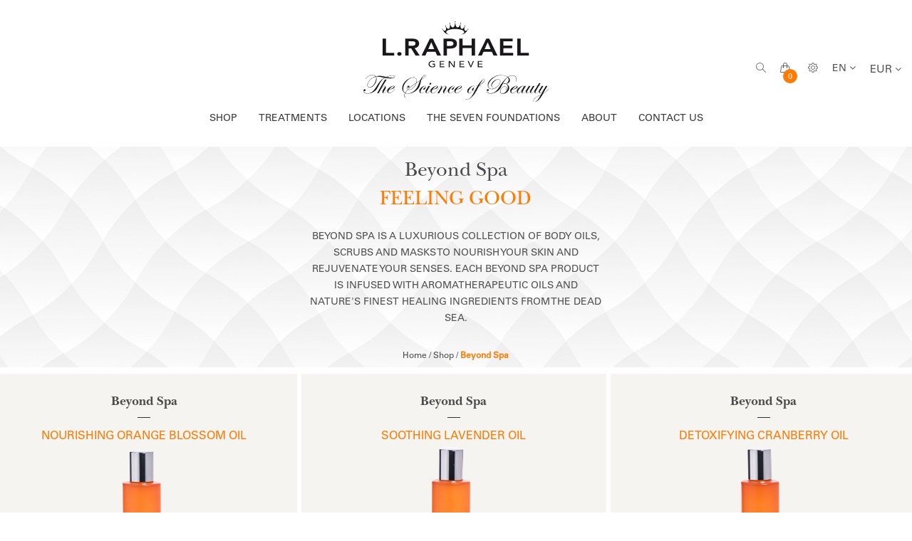

--- FILE ---
content_type: text/html; charset=UTF-8
request_url: https://www.l-raphael.com/en/shop/beyond-spa.html?___SID=U
body_size: 14584
content:

<!DOCTYPE html>
<!--[if IE 9]>
<html xmlns="http://www.w3.org/1999/xhtml" xml:lang="en"
lang="en" class="ie ie9"><![endif]-->
<!--[if !IE]>-->
<html xmlns="http://www.w3.org/1999/xhtml" xml:lang="en"
lang="en">
<head>
<meta http-equiv="Content-Type" content="text/html; charset=utf-8" />
<title>Beyond Spa - Shop</title>
<meta name="description" content="L.RAPHAEL’s luxurious spa treatments have been specifically developed to combine relaxation with prolonged skincare benefits, providing the ultimate in beauty enhancement and skincare treatments with lasting effects that go far beyond the end of the visit.
These spa treatments include deep cleansing, soft peeling, deep relaxing and anti-aging massage, a special professional mask and a hand massage." />
<meta name="keywords" content="L-RAPHAEL Switzerland" />
<meta name="robots" content="INDEX,FOLLOW" />
<meta name="viewport" content="width=device-width, minimum-scale=1, maximum-scale=1" />
<link rel="icon" href="https://www.l-raphael.com/skin/frontend/typologancee/default/favicon.ico" type="image/x-icon" />
<link rel="shortcut icon" href="https://www.l-raphael.com/skin/frontend/typologancee/default/favicon.ico" type="image/x-icon" />
<!--[if IE 9 ]><html class="ie9"><![endif]-->
<link rel="stylesheet" type="text/css" href="https://www.l-raphael.com/media/amoptimization/en/js/typostores/lib/owl-carousel2/dist/assets/owl.carousel.css?v=1555510011" />
<link rel="stylesheet" type="text/css" href="https://www.l-raphael.com/media/amoptimization/en/js/typostores/lib/owl-carousel2/dist/assets/owl.theme.default.css?v=1555510011" />
<link rel="stylesheet" type="text/css" href="https://www.l-raphael.com/media/amoptimization/en/js/typostores/lib/bootstrap/dist/css/bootstrap.min.css?v=1555510011" />
<link rel="stylesheet" type="text/css" href="https://www.l-raphael.com/media/amoptimization/en/js/typostores/lib/fontawesome/css/font-awesome.min.css?v=1555510011" />
<link rel="stylesheet" type="text/css" href="https://www.l-raphael.com/media/amoptimization/en/js/typostores/lib/simple-line-icons/css/simple-line-icons.css?v=1555510011" />
<link rel="stylesheet" type="text/css" href="https://www.l-raphael.com/media/amoptimization/en/js/typostores/lib/elegant-icons/css/style.css?v=1555510011" />
<link rel="stylesheet" type="text/css" href="https://www.l-raphael.com/media/amoptimization/en/js/typostores/lib/bootstrap-select/dist/css/bootstrap-select.min.css?v=1555510011" />
<link rel="stylesheet" type="text/css" href="https://www.l-raphael.com/media/amoptimization/en/js/typostores/lib/nprogress/nprogress.css?v=1555510011" />
<link rel="stylesheet" type="text/css" href="https://www.l-raphael.com/media/amoptimization/en/js/typostores/lib/malihu-custom-scrollbar-plugin/jquery.mCustomScrollbar.min.css?v=1555510011" />
<link rel="stylesheet" type="text/css" href="https://www.l-raphael.com/media/amoptimization/en/js/typostores/extensions/jquery/css/animate/effects.css?v=1555510011" />
<link rel="stylesheet" type="text/css" href="https://www.l-raphael.com/media/amoptimization/en/skin/frontend/base/default/megamenu/css/megamenulibrary.css?v=1555510011" media="all" />
<link rel="stylesheet" type="text/css" href="https://www.l-raphael.com/media/amoptimization/en/skin/frontend/base/default/megamenu/css/megamenu.css?v=1555510011" media="all" />
<link rel="stylesheet" type="text/css" href="https://www.l-raphael.com/media/amoptimization/en/skin/frontend/base/default/megamenu/css/config/default.css?v=1555510011" media="all" />
<link rel="stylesheet" type="text/css" href="https://www.l-raphael.com/media/amoptimization/en/skin/frontend/base/default/css/widgets.css?v=1555510011" media="all" />
<link rel="stylesheet" type="text/css" href="https://www.l-raphael.com/media/amoptimization/en/skin/frontend/typologancee/default/aw_blog/css/style.css?v=1555510011" media="all" />
<link rel="stylesheet" type="text/css" href="https://www.l-raphael.com/media/amoptimization/en/skin/frontend/base/default/innoexts/customerlocator/css/styles.css?v=1555510011" media="all" />
<link rel="stylesheet" type="text/css" href="https://www.l-raphael.com/media/amoptimization/en/skin/frontend/typologancee/default/css/megamenu.css?v=1555510011" media="all" />
<link rel="stylesheet" type="text/css" href="https://www.l-raphael.com/media/amoptimization/en/skin/frontend/typologancee/default/css/effect.css?v=1555510011" media="all" />
<link rel="stylesheet" type="text/css" href="https://www.l-raphael.com/media/amoptimization/en/skin/frontend/typologancee/default/css/accordion.css?v=1555510011" media="all" />
<link rel="stylesheet" type="text/css" href="https://www.l-raphael.com/media/amoptimization/en/skin/frontend/typologancee/default/css/styles.css?v=1555510011" media="all" />
<link rel="stylesheet" type="text/css" href="https://www.l-raphael.com/media/amoptimization/en/skin/frontend/typologancee/default/css/details01.css?v=1556085742" media="all" />
<link rel="stylesheet" type="text/css" href="https://www.l-raphael.com/media/amoptimization/en/skin/frontend/typologancee/default/css/font-custom.css?v=1555510011" media="all" />
<link rel="stylesheet" type="text/css" href="https://www.l-raphael.com/media/amoptimization/en/skin/frontend/typologancee/default/css/details-cart.css?v=1555510011" media="all" />
<link rel="stylesheet" type="text/css" href="https://www.l-raphael.com/media/amoptimization/en/skin/frontend/typologancee/default/css/details-account.css?v=1555510011" media="all" />
<link rel="stylesheet" type="text/css" href="https://www.l-raphael.com/media/amoptimization/en/skin/frontend/typologancee/default/css/details-blog.css?v=1555510011" media="all" />
<link rel="stylesheet" type="text/css" href="https://www.l-raphael.com/media/amoptimization/en/skin/frontend/typologancee/default/css/typostores/colorbox/colorbox.css?v=1555510011" media="all" />
<link rel="stylesheet" type="text/css" href="https://www.l-raphael.com/media/amoptimization/en/skin/frontend/typologancee/default/css/_generated/design_en.css?v=1555510011" media="all" />
<link rel="stylesheet" type="text/css" href="https://www.l-raphael.com/media/amoptimization/en/skin/frontend/typologancee/default/css/_generated/layout_en.css?v=1670232600" media="all" />
<link rel="stylesheet" type="text/css" href="https://www.l-raphael.com/media/amoptimization/en/skin/frontend/typologancee/default/css/responsive.css?v=1555510011" media="all" />
<link rel="stylesheet" type="text/css" href="https://www.l-raphael.com/media/amoptimization/en/skin/frontend/typologancee/default/css/layout.css?v=1555510011" media="all" />
<link rel="stylesheet" type="text/css" href="https://www.l-raphael.com/media/amoptimization/en/skin/frontend/typologancee/default/css/grid.css?v=1555510011" media="all" />
<link rel="stylesheet" type="text/css" href="https://www.l-raphael.com/media/amoptimization/en/skin/frontend/typologancee/default/css/configurable.css?v=1555510331" media="all" />
<link rel="stylesheet" type="text/css" href="https://www.l-raphael.com/media/amoptimization/en/skin/frontend/typologancee/default/css/print.css?v=1555510011" media="print" />
<link href="https://www.l-raphael.com/en/news/rss/index/store_id/1/" title="News" rel="alternate" type="application/rss+xml" />
<!--[if lt IE 8]>
<link rel="stylesheet" type="text/css" href="https://www.l-raphael.com/media/amoptimization/en/skin/frontend/typologancee/default/css/styles-ie.css?v=1555510011" media="all" />
<![endif]-->
<!-- BEGIN GOOGLE UNIVERSAL ANALYTICS CODE -->
<script type="text/javascript">
//<![CDATA[
(function(i,s,o,g,r,a,m){i['GoogleAnalyticsObject']=r;i[r]=i[r]||function(){
(i[r].q=i[r].q||[]).push(arguments)},i[r].l=1*new Date();a=s.createElement(o),
m=s.getElementsByTagName(o)[0];a.async=1;a.src=g;m.parentNode.insertBefore(a,m)
})(window,document,'script','//www.google-analytics.com/analytics.js','ga');
ga('create', 'UA-79849660-1', 'auto');
ga('send', 'pageview');
//]]>
</script>
<!-- END GOOGLE UNIVERSAL ANALYTICS CODE -->
<!-- save the sites baseurl for Ajax references -->
<!-- Google Tag Manager -->
<!-- End Google Tag Manager -->
<!-- Google Tag Manager (noscript) -->
<noscript><iframe src="https://www.googletagmanager.com/ns.html?id=GTM-KRXLGX"
height="0" width="0" style="display:none;visibility:hidden"></iframe></noscript>
<!-- End Google Tag Manager (noscript) -->
<!-- Facebook Pixel Code -->
<noscript><img height="1" width="1" style="display:none"
src="https://www.facebook.com/tr?id=1762328887228719&ev=PageView&noscript=1"
/></noscript>
<!-- End Facebook Pixel Code -->
<link href='//fonts.googleapis.com/css?family=Open+Sans+Condensed:300,400,700,900,300italic,400italic,700italic,900italic&amp;subset=latin' rel='stylesheet' type='text/css' />
<link href='//fonts.googleapis.com/css?family=Libre+Baskerville:300,400,700,900,300italic,400italic,700italic,900italic&amp;subset=latin' rel='stylesheet' type='text/css' />
<link href='//fonts.googleapis.com/css?family=Lato:300,400,700,900,300italic,400italic,700italic,900italic&amp;subset=latin' rel='stylesheet' type='text/css' />
</head>
<body class="home07 home03 details01body catalog-category-view categorypath-shop-beyond-spa-html category-beyond-spa">
<div class="typo-container">
<!-- navigation mobile -->
<div class="typo-nav overlay overlay-contentscale">
<button type="button" class="overlay-close"><span aria-hidden="true" class="icon_close"></span></button>
<nav class="navbar">
<ul id="typo-accordion" class="nav-accordion nav-mobile-accordion">
<li class="home">
<a href="https://www.l-raphael.com/en/">
<img class="img-responsive logo-mobile" src="https://www.l-raphael.com/media/details/LRaphael-white.svg" alt=""/>
</a>
</li>
<li class="level0 nav-1 active level-top first m-dropdown"><a href="#" class="level-top" onclick="return false;"><span>Shop</span></a><i class="fa fa-angle-down"></i><ul class="level0"><li class="level1 item nav-1-1 first m-dropdown"><a href="https://www.l-raphael.com/en/shop/powercure-skin-sets-at-home-facial-treatment-sets.html"><span>PowerCure ®️ Skin Sets AT-HOME FACIAL TREATMENT SETS</span></a></li><li class="level1 item nav-1-2 m-dropdown"><a href="https://www.l-raphael.com/en/shop/perfection-global-age-management-system.html"><span>Perfection Global Age Management System</span></a></li><li class="level1 item nav-1-3 m-dropdown"><a href="https://www.l-raphael.com/en/shop/green-caviar-cellular-repair.html"><span>Green Caviar Cellular Repair</span></a></li><li class="level1 item nav-1-4 m-dropdown"><a href="https://www.l-raphael.com/en/shop/mineral-balancing-power.html"><span>Mineral Balancing Power</span></a></li><li class="level1 item nav-1-5 m-dropdown"><a href="https://www.l-raphael.com/en/shop/ultimate-anti-wrinkle.html"><span>Ultimate Anti-Wrinkle</span></a></li><li class="level1 item nav-1-6 m-dropdown"><a href="https://www.l-raphael.com/en/shop/proactive-anti-aging-energy.html"><span>Proactive Anti-Aging Energy</span></a></li><li class="level1 item nav-1-7 m-dropdown"><a href="https://www.l-raphael.com/en/shop/perfect-body-slimming-and-firming.html"><span>Perfect body slimming and firming</span></a></li><li class="level1 item nav-1-8 active m-dropdown"><a href="https://www.l-raphael.com/en/shop/beyond-spa.html"><span>Beyond Spa</span></a></li><li class="level1 item nav-1-9 m-dropdown"><a href="https://www.l-raphael.com/en/shop/protective-sun-defense.html"><span>Protective sun defense </span></a></li><li class="level1 item nav-1-10 m-dropdown last"><a href="https://www.l-raphael.com/en/shop/royal-c.html"><span>Royal C</span></a></li></ul></li><li class="level0 nav-2 level-top m-dropdown"><a href="#" class="level-top" onclick="return false;"><span>Treatments</span></a><i class="fa fa-angle-down"></i><ul class="level0"><li class="level1 item nav-2-1 first m-dropdown"><a href="https://www.l-raphael.com/en/oxygen-treatments.html"><span>Oxygen treatments</span></a></li><li class="level1 item nav-2-2 m-dropdown"><a href="https://www.l-raphael.com/en/aesthetic-treatments.html"><span>Aesthetic treatments</span></a></li><li class="level1 item nav-2-3 m-dropdown"><a href="https://www.l-raphael.com/en/antiaging-advanced-technology-treatments.html"><span> Anti-aging treatments</span></a></li><li class="level1 item nav-2-4 m-dropdown last"><a href="https://www.l-raphael.com/en/high-technological-slimming-treatements.html"><span>Slimming treatment </span></a></li></ul></li><li class="level0 nav-3 level-top m-dropdown"><a href="#" class="level-top" onclick="return false;"><span>Locations </span></a><i class="fa fa-angle-down"></i><ul class="level0"><li class="level1 item nav-3-1 first m-dropdown mega_align_left parent"><a href="#" onclick="return false;"><span>L. RAPHAËL Genève</span></a><ul class="level1"><li class="level2 nav-3-1-1 first m-dropdown"><a href="https://www.l-raphael.com/en/geneva-temple-of-beauty.html"><span>The Temple of Beauty</span></a></li><li class="level2 nav-3-1-2 m-dropdown last"><a href="https://www.l-raphael.com/en/new-york-temple-of-beauty.html"><span>Men Club Clinic</span></a></li></ul></li><li class="level1 item nav-3-2 m-dropdown last mega_align_left parent"><a href="#" onclick="return false;"><span>Hotel Beauty Spa</span></a><ul class="level1"><li class="level2 nav-3-2-3 first m-dropdown"><a href="https://www.l-raphael.com/en/cannes-martinez-hotel-beauty-spa.html"><span>Cannes (Reopens in Mid-2022)</span></a></li><li class="level2 nav-3-2-4 m-dropdown"><a href="https://www.l-raphael.com/en/new-york-fourseasons-hotel-beauty-spa.html"><span>New-York</span></a></li><li class="level2 nav-3-2-5 m-dropdown"><a href="https://www.l-raphael.com/en/kazakhstan-beauty-spa.html"><span>Kazakhstan</span></a></li><li class="level2 nav-3-2-6 m-dropdown last"><a href="https://www.l-raphael.com/en/verbier-Chalet-beauty-spa.html"><span>Verbier</span></a></li></ul></li></ul></li><li class="level0 nav-4 level-top m-dropdown"><a href="https://www.l-raphael.com/en/the-seven-foundations-of-beauty.html" class="level-top"><span>The Seven Foundations</span></a></li><li class="level0 nav-5 level-top last"><a href="#" class="level-top" onclick="return false;"><span>About</span></a><i class="fa fa-angle-down"></i><ul class="level0"><li class="level1 item nav-5-1 first m-dropdown"><a href="https://www.l-raphael.com/en/about-l-raphael.html"><span>About L.Raphael</span></a></li><li class="level1 item nav-5-2 m-dropdown"><a href="https://www.l-raphael.com/en/ronit-s-story.html"><span>Ronit Raphael</span></a></li><li class="level1 item nav-5-3 m-dropdown"><a href="https://www.l-raphael.com/en/tom-s-secrets.html"><span>Support for Children</span></a></li><li class="level1 item nav-5-4 m-dropdown last"><a href="https://www.l-raphael.com/en/news"><span>Press</span></a></li></ul></li> </ul>
</nav>
</div>
<style>
ul.nav-accordion li.level0.nav-1 > a{color: #ff7b04;}
.typo-nav ul.nav-accordion li a{border-color:#a3a2a4;}
a.btn.smart-btn, button.btn.smart-btn{line-height: 31px;height: 32px;padding-top: 0;padding-bottom: 0;font-size: 15px;}
</style>
<div class="typo-wrapper">
<noscript>
<div class="global-site-notice noscript">
<div class="notice-inner">
<p>
<strong>JavaScript seems to be disabled in your browser.</strong><br />
You must have JavaScript enabled in your browser to utilize the functionality of this website. </p>
</div>
</div>
</noscript>
<header class="header-container header-layout-3 details01">
<!--Begin Header Layout 3-->
<div class="header-menu" id="typo-sticky-header">
<div class="nav-top">
<div class="container">
<div class="logo details01 col-lg-4 col-lg-offset-4 col-md-4 col-md-offset-4">
<div class="logo">
<a href="https://www.l-raphael.com/en/" title=""><strong></strong>
<img class="img-responsive" src="https://www.l-raphael.com/media/details/L_Raphael_2018.svg" alt=""/>
</a>
</div>
</div>
<div class="sticky-icon-group">
<div class="sticky-search hidden-xs hidden-sm">
<i class="icon-magnifier"></i>
<div class="quick-search">
<div class="form-search">
<form id="search_mini_form" action="https://www.l-raphael.com/en/catalogsearch/result/" method="get">
<!--<label for="search"></label>-->
<input id="search" type="text" name="q" value="" class="input-text" maxlength="128" placeholder="Search..."/>
<button type="submit" title="Search" class="button-search">
<span><i aria-hidden="true" class="icon_search"></i></span>
</button>
<div id="search_autocomplete" class="search-autocomplete"></div>
</form>
</div>
<i aria-hidden="true" class="icon_close"></i>
</div>
</div>
<div class="sticky-cart ">
<div class="typo-maincart">
<div class="typo-cart">
<div class="typo-icon-ajaxcart">
<a class="typo-cart-label" href="https://shop.l-raphael.com/cart">
<span class="icon-cart"><i class="icon-handbag icons"></i></span>
<span class="print">
<span class="items"><span class="qty-cart">0</span> <span>item(s)</span></span>
<span>-</span> <span><span class="price">€ 0.00</span></span>
</span>
<span class="icon-dropdown"><i class="fa fa-angle-down"></i></span>
</a>
</div>
<div class="ajaxcart">
<div class="ajax-over" id="ajaxcart-scrollbar">
<div class="typo-ajax-container">
<p class="no-items-in-cart">You have no items in your shopping cart.</p>
</div>
</div>
</div>
</div>
</div>
</div>
<div class="settings">
<i class="icon-settings"></i>
<div class="settings-inner">
<div class="setting-content">
<div class="setting-option">
<ul>
<li>
<a href="https://www.l-raphael.com/en/customer/account/login/"><i class="icon-lock-open icons"></i><span>Login / Register</span></a>
</li>
<li>
<a href="https://www.l-raphael.com/en/customer/account/"><i class="icon-user icons"></i><span>My Account</span></a>
</li>
<li>
<a href="https://shop.l-raphael.com/cart"><i class="icon-handbag icons"></i><span>My Cart</span></a>
</li>
<li>
<a href="https://shop.l-raphael.com/checkout"><i class="icon-note icons"></i><span>Checkout</span></a>
</li>
</ul>
</div>
</div>
</div>
</div>
<div class="sticky-language">
<div class="language-topbar">
<div class="lang-curr">
<a class="title">
EN
<i class="fa fa-angle-down"></i>
</a>
</div>
<div class="lang-list">
<ul class="clearfix">
<li class="active">
<a href="https://www.l-raphael.com/en/shop/beyond-spa.html?___from_store=en">
<span class="lang-name">
EN
</span>
</a>
</li>
<li >
<a href="https://www.l-raphael.com/fr/shop/beyond-spa.html?___from_store=en">
<span class="lang-name">
FR
</span>
</a>
</li>
<li >
<a href="https://www.l-raphael.com/ru/shop/beyond-spa.html?___from_store=en">
<span class="lang-name">
RU
</span>
</a>
</li>
</ul>
</div>
</div>
</div>
<div class="sticky-currency">
<div class="currency-topbar">
<div class="currency-curr">
<a class="title">
EUR <i class="fa fa-angle-down"></i>
</a>
</div>
<div class="currency-list">
<ul class="clearfix">
<li>
<a href="https://www.l-raphael.com/en/directory/currency/switch/currency/EUR/uenc/aHR0cHM6Ly93d3cubC1yYXBoYWVsLmNvbS9lbi9zaG9wL2JleW9uZC1zcGEuaHRtbA,,/">
<span class="currency-name">
EUR </span>
</a>
</li>
<li>
<a href="https://www.l-raphael.com/en/directory/currency/switch/currency/CHF/uenc/aHR0cHM6Ly93d3cubC1yYXBoYWVsLmNvbS9lbi9zaG9wL2JleW9uZC1zcGEuaHRtbA,,/">
<span class="currency-name">
CHF </span>
</a>
</li>
</ul>
</div>
</div>
</div>
</div>
</div>
<div class="container">
<div class="nav-top-inner clearfix">
<div class="menu-bar-btn hidden-lg">
<button class="btn-nav cmn-toggle-switch cmn-toggle-switch__htx"><span>toggle menu</span></button>
</div>
<div class="main-menu visible-lg-inline-block"><div class="megamenu-pc ms-megamenu">
<ul id="ms-topmenu" class="ms-topmenu ">
<li class="anchor_mbmenu col-xs-12 text-right"><a class="anchor_mbmenu_text glyphicon glyphicon-align-justify">&nbsp;</a></li>
<li class="ms-level0 nav-1" id="nav-1">
<a class="ms-label " href="https://shop.l-raphael.com/">
Shop </a>
<span class="mb-label glyphicon glyphicon-plus">&nbsp;</span>
<div class="ms-submenu col-xs-12 sub_right" id="submenu-1">
<div class="ms-content">
<div class="ms-maincontent" >
<div class="container">
<div class="row-fluid megamenu-wrapper">
<div class="col-lg-4 col-lg-offset-2 col-md-4 col-md-offset-2 leftColMenu">
<h3 class="megamenu-category-title">Collections</h3>
<div class="details-divider">&nbsp;</div>
<ul class="megamenu-category-listing">
<li><a title="PowerCure &reg;️ Skin Sets AT-HOME FACIAL TREATMENT SETS" href="https://shop.l-raphael.com/product-category/powercure-skin-sets-at-home-facial-treatment-sets">PowerCure &reg;️ Skin Sets <br /><span class="toUppercase toOrange">AT-HOME FACIAL TREATMENT SETS</span></a></li>
<li><a title="Perfection Global Age Management System" href="https://shop.l-raphael.com/product-category/perfection-global-age-management-system">Perfection<br /><span class="toUppercase toOrange">Global Age Management System</span></a></li>
<li><a title="Green Caviar Cellular Repair" href="https://shop.l-raphael.com/product-category/green-caviar-cellular-repair"><span>Green Caviar Cellular Repair</span></a></li>
<li><a title="Mineral Balancing Power" href="https://shop.l-raphael.com/product-category/mineral-balancing-power">Mineral<br /><span class="toUppercase toOrange">Balancing Power</span></a></li>
<li><a title="Ultimate Anti-Wrinkle" href="https://shop.l-raphael.com/product-category/ultimate-anti-wrinkle">Ultimate<br /><span class="toUppercase toOrange">Anti-Wrinkle</span></a></li>
<li><a title="Proactive Anti-Aging Energy" href="https://shop.l-raphael.com/product-category/proactive-anti-aging-energy">Proactive<br /><span class="toUppercase toOrange">Anti-Aging Energy</span></a></li>
<li><a title="Perfect body slimming and firming" href="https://shop.l-raphael.com/product-category/perfect-body-sliming-and-firming">Perfect body <br /><span class="toUppercase toOrange">Slimming and Firming</span></a></li>
<li><a title="Beyond spa" href="https://shop.l-raphael.com/product-category/beyond-spa-feeling-good">Beyond spa <br /><span class="toUppercase toOrange">Feeling Good</span></a></li>
<li><a href="https://www.l-raphael.com/en/shop/protective-sun-defense.html"><span>Protective sun defense</span></a></li>
<li><a title="Royal C" href="https://shop.l-raphael.com/product/anti-aging-masks">Royal C <br /><span class="toUppercase toOrange">Power Cure C Treatment</span></a></li>
</ul>
</div>
<div class="col-lg-4 col-md-4 rightColMenu">
<h3 class="megamenu-category-title">Categories</h3>
<br /><br />
<ul class="megamenu-category-listing">
<li><a title="Moisturize" href="https://shop.l-raphael.com/product-category/moisturizers">Moisturizers<br /></a></li>
<li><a title="Body Sliming" href="https://shop.l-raphael.com/product-category/body-slimming">Body Slimming<br /></a></li>
<li><a title="Cleanse" href="https://shop.l-raphael.com/product-category/cleansers">Cleansers<br /></a></li>
<li><a title="Cream" href="https://shop.l-raphael.com/product-category/creams">Creams<br /></a></li>
<li><a title="Masks &amp; Exfoliators" href="https://shop.l-raphael.com/product-category/masks-exfoliators">Masks &amp; Exfoliators<br /></a></li>
<li><a title="Serums" href="https://shop.l-raphael.com/product-category/serums">Serums</a></li>
<li><a title="Treatment" href="https://shop.l-raphael.com/product-category/treatments">Treatment<br /></a></li>
<li><a title="Spa Line" href="https://shop.l-raphael.com/product-category/spa-line">Spa Line<br /></a></li>
</ul>
</div>
</div>
</div>
</div>
</div>
</div>
<div class="mb-submenu blind" id="m_submenu-1">
<a class="ms-label mb-return col-xs-12 text-center"><span class="glyphicon glyphicon-chevron-left">&nbsp;</span>Shop</a>
<div class="mb-submain col-xs-12">
<div class="mb-content form-group">
<div class="mb-maincontent col-sm-9 col-xs-12">
<div class="container">
<div class="row-fluid megamenu-wrapper">
<div class="col-lg-4 col-lg-offset-2 col-md-4 col-md-offset-2 leftColMenu">
<h3 class="megamenu-category-title">Collections</h3>
<div class="details-divider">&nbsp;</div>
<ul class="megamenu-category-listing">
<li><a title="PowerCure &reg;️ Skin Sets AT-HOME FACIAL TREATMENT SETS" href="https://shop.l-raphael.com/product-category/powercure-skin-sets-at-home-facial-treatment-sets">PowerCure &reg;️ Skin Sets <br /><span class="toUppercase toOrange">AT-HOME FACIAL TREATMENT SETS</span></a></li>
<li><a title="Perfection Global Age Management System" href="https://shop.l-raphael.com/product-category/perfection-global-age-management-system">Perfection<br /><span class="toUppercase toOrange">Global Age Management System</span></a></li>
<li><a title="Green Caviar Cellular Repair" href="https://shop.l-raphael.com/product-category/green-caviar-cellular-repair"><span>Green Caviar Cellular Repair</span></a></li>
<li><a title="Mineral Balancing Power" href="https://shop.l-raphael.com/product-category/mineral-balancing-power">Mineral<br /><span class="toUppercase toOrange">Balancing Power</span></a></li>
<li><a title="Ultimate Anti-Wrinkle" href="https://shop.l-raphael.com/product-category/ultimate-anti-wrinkle">Ultimate<br /><span class="toUppercase toOrange">Anti-Wrinkle</span></a></li>
<li><a title="Proactive Anti-Aging Energy" href="https://shop.l-raphael.com/product-category/proactive-anti-aging-energy">Proactive<br /><span class="toUppercase toOrange">Anti-Aging Energy</span></a></li>
<li><a title="Perfect body slimming and firming" href="https://shop.l-raphael.com/product-category/perfect-body-sliming-and-firming">Perfect body <br /><span class="toUppercase toOrange">Slimming and Firming</span></a></li>
<li><a title="Beyond spa" href="https://shop.l-raphael.com/product-category/beyond-spa-feeling-good">Beyond spa <br /><span class="toUppercase toOrange">Feeling Good</span></a></li>
<li><a href="https://www.l-raphael.com/en/shop/protective-sun-defense.html"><span>Protective sun defense</span></a></li>
<li><a title="Royal C" href="https://shop.l-raphael.com/product/anti-aging-masks">Royal C <br /><span class="toUppercase toOrange">Power Cure C Treatment</span></a></li>
</ul>
</div>
<div class="col-lg-4 col-md-4 rightColMenu">
<h3 class="megamenu-category-title">Categories</h3>
<br /><br />
<ul class="megamenu-category-listing">
<li><a title="Moisturize" href="https://shop.l-raphael.com/product-category/moisturizers">Moisturizers<br /></a></li>
<li><a title="Body Sliming" href="https://shop.l-raphael.com/product-category/body-slimming">Body Slimming<br /></a></li>
<li><a title="Cleanse" href="https://shop.l-raphael.com/product-category/cleansers">Cleansers<br /></a></li>
<li><a title="Cream" href="https://shop.l-raphael.com/product-category/creams">Creams<br /></a></li>
<li><a title="Masks &amp; Exfoliators" href="https://shop.l-raphael.com/product-category/masks-exfoliators">Masks &amp; Exfoliators<br /></a></li>
<li><a title="Serums" href="https://shop.l-raphael.com/product-category/serums">Serums</a></li>
<li><a title="Treatment" href="https://shop.l-raphael.com/product-category/treatments">Treatment<br /></a></li>
<li><a title="Spa Line" href="https://shop.l-raphael.com/product-category/spa-line">Spa Line<br /></a></li>
</ul>
</div>
</div>
</div>
</div>
</div>
</div>
</div>
</li>
<li class="ms-level0 nav-2" id="nav-2">
<a class="ms-label " >
Treatments </a>
<span class="mb-label glyphicon glyphicon-plus">&nbsp;</span>
<div class="ms-submenu col-xs-12 sub_left" id="submenu-2">
<div class="ms-content">
<div class="ms-maincontent" >
<div class="container">
<div class="row-fluid megamenu-wrapper">
<div class="col-lg-4 col-lg-offset-2 col-md-4 col-md-offset-2 leftColMenu">
<h3 class="megamenu-category-title">Treatments</h3>
<div class="details-divider">&nbsp;</div>
<ul class="megamenu-category-listing">
<li><a title="L.RAPHAEL Oxygen Treatments" href="/en/oxygen-treatments.html"><span class="toUppercase">Oxygen</span></a></li>
<li><a title="L.RAPHAEL Aesthetic Treatments" href="/en/aesthetic-treatments.html"><span class="toUppercase">Aesthetic</span></a></li>
<li><a title="L.RAPHAEL Anti-aging Advanced Technology Treatments" href="/en/antiaging-advanced-technology-treatments.html"><span class="toUppercase">Anti-aging </span></a></li>
<li><a title="L.RAPHAEL High Technological Slimming Treatments" href="/en/high-technological-slimming-treatments.html"><span class="toUppercase"> Slimming </span></a></li>
</ul>
</div>
<div class="col-lg-4 col-md-4 rightColMenu description">
<h3 class="megamenu-category-title">&nbsp;</h3>
<div class="details-divider toHide">&nbsp;</div>
<p>Immediate and long term skincare results with L.RAPHAEL's high performance treatments for face and body. Suitable for men and women, regardless of age.</p>
</div>
</div>
</div>
</div>
</div>
</div>
<div class="mb-submenu blind" id="m_submenu-2">
<a class="ms-label mb-return col-xs-12 text-center"><span class="glyphicon glyphicon-chevron-left">&nbsp;</span>Treatments</a>
<div class="mb-submain col-xs-12">
<div class="mb-content form-group">
<div class="mb-maincontent col-sm-9 col-xs-12">
<div class="container">
<div class="row-fluid megamenu-wrapper">
<div class="col-lg-4 col-lg-offset-2 col-md-4 col-md-offset-2 leftColMenu">
<h3 class="megamenu-category-title">Treatments</h3>
<div class="details-divider">&nbsp;</div>
<ul class="megamenu-category-listing">
<li><a title="L.RAPHAEL Oxygen Treatments" href="/en/oxygen-treatments.html"><span class="toUppercase">Oxygen</span></a></li>
<li><a title="L.RAPHAEL Aesthetic Treatments" href="/en/aesthetic-treatments.html"><span class="toUppercase">Aesthetic</span></a></li>
<li><a title="L.RAPHAEL Anti-aging Advanced Technology Treatments" href="/en/antiaging-advanced-technology-treatments.html"><span class="toUppercase">Anti-aging </span></a></li>
<li><a title="L.RAPHAEL High Technological Slimming Treatments" href="/en/high-technological-slimming-treatments.html"><span class="toUppercase"> Slimming </span></a></li>
</ul>
</div>
<div class="col-lg-4 col-md-4 rightColMenu description">
<h3 class="megamenu-category-title">&nbsp;</h3>
<div class="details-divider toHide">&nbsp;</div>
<p>Immediate and long term skincare results with L.RAPHAEL's high performance treatments for face and body. Suitable for men and women, regardless of age.</p>
</div>
</div>
</div>
</div>
</div>
</div>
</div>
</li>
<li class="ms-level0 nav-3" id="nav-3">
<a class="ms-label " >
Locations </a>
<span class="mb-label glyphicon glyphicon-plus">&nbsp;</span>
<div class="ms-submenu col-xs-12 sub_left" id="submenu-3">
<div class="ms-content">
<div class="ms-maincontent" >
<div class="container">
<div class="row-fluid megamenu-wrapper">
<div class="col-lg-4 col-lg-offset-2 col-md-4 col-md-offset-2 leftColMenu">
<h3 class="megamenu-category-title">L.RAPHAEL Geneva</h3>
<div class="details-divider">&nbsp;</div>
<ul class="megamenu-category-listing">
<li><a title="Geneva Temple of Beauty" href="/en/geneva-temple-of-beauty.html"><span class="toUppercase">Temple of Beauty</span></a></li>
<li><a title="L.RAPHAEL Men Club Clinic" href="https://men.l-raphael.com/" target="_blank"><span class="toUppercase">Men Club Clinic</span></a></li>
<li><a>&nbsp;</a></li>
<li><a>&nbsp;</a></li>
</ul>
</div>
<div class="col-lg-4 col-md-4 rightColMenu">
<h3 class="megamenu-category-title">Hotel Beauty Spa</h3>
<div class="details-divider">&nbsp;</div>
<ul class="megamenu-category-listing">
<li><a title="Cannes - Martinez - Hotel Beauty Spa" href="/en/cannes-martinez-hotel-beauty-spa.html"><span class="toUppercase">Cannes</span></a></li>
<li><span class="toUppercase"><a title="New York - Four Seasons - Hotel Beauty Spa" href="/en/new-york-fourseasons-hotel-beauty-spa.html">New York</a></span></li>
<li><a title="Kazakhstan - Hotel beauty Spa" href="/en/kazakhstan-beauty-spa.html"><span class="toUppercase">Kazakhstan</span></a></li>
<li><a title="Verbier - Chalet - Beauty Spa" href="/en/verbier-Chalet-beauty-spa.html"><span class="toUppercase">Verbier</span></a></li>
</ul>
</div>
</div>
</div>
</div>
</div>
</div>
<div class="mb-submenu blind" id="m_submenu-3">
<a class="ms-label mb-return col-xs-12 text-center"><span class="glyphicon glyphicon-chevron-left">&nbsp;</span>Locations</a>
<div class="mb-submain col-xs-12">
<div class="mb-content form-group">
<div class="mb-maincontent col-sm-9 col-xs-12">
<div class="container">
<div class="row-fluid megamenu-wrapper">
<div class="col-lg-4 col-lg-offset-2 col-md-4 col-md-offset-2 leftColMenu">
<h3 class="megamenu-category-title">L.RAPHAEL Geneva</h3>
<div class="details-divider">&nbsp;</div>
<ul class="megamenu-category-listing">
<li><a title="Geneva Temple of Beauty" href="/en/geneva-temple-of-beauty.html"><span class="toUppercase">Temple of Beauty</span></a></li>
<li><a title="L.RAPHAEL Men Club Clinic" href="https://men.l-raphael.com/" target="_blank"><span class="toUppercase">Men Club Clinic</span></a></li>
<li><a>&nbsp;</a></li>
<li><a>&nbsp;</a></li>
</ul>
</div>
<div class="col-lg-4 col-md-4 rightColMenu">
<h3 class="megamenu-category-title">Hotel Beauty Spa</h3>
<div class="details-divider">&nbsp;</div>
<ul class="megamenu-category-listing">
<li><a title="Cannes - Martinez - Hotel Beauty Spa" href="/en/cannes-martinez-hotel-beauty-spa.html"><span class="toUppercase">Cannes</span></a></li>
<li><span class="toUppercase"><a title="New York - Four Seasons - Hotel Beauty Spa" href="/en/new-york-fourseasons-hotel-beauty-spa.html">New York</a></span></li>
<li><a title="Kazakhstan - Hotel beauty Spa" href="/en/kazakhstan-beauty-spa.html"><span class="toUppercase">Kazakhstan</span></a></li>
<li><a title="Verbier - Chalet - Beauty Spa" href="/en/verbier-Chalet-beauty-spa.html"><span class="toUppercase">Verbier</span></a></li>
</ul>
</div>
</div>
</div>
</div>
</div>
</div>
</div>
</li>
<li class="ms-level0 nav-4" id="nav-4">
<a class="ms-label anchor_text" href="/en/the-seven-foundations-of-beauty.html">
The seven Foundations </a>
</li>
<li class="ms-level0 nav-5" id="nav-5">
<a class="ms-label " >
About </a>
<span class="mb-label glyphicon glyphicon-plus">&nbsp;</span>
<div class="ms-submenu col-xs-12 sub_left" id="submenu-5">
<div class="ms-content">
<div class="ms-maincontent" >
<div class="container">
<div class="row-fluid megamenu-wrapper">
<div class="col-lg-4 col-lg-offset-2 col-md-4 col-md-offset-2 leftColMenu">
<h3 class="megamenu-category-title">L.RAPHAEL</h3>
<div class="details-divider">&nbsp;</div>
<ul class="megamenu-category-listing">
<li><a title="About L.RAPHAEL" href="/en/about-l-raphael.html"><span class="toUppercase">About L.RAPHAEL</span></a></li>
<li><a title="Ronit Raphaels" href="/en/ronit-s-story.html"><span class="toUppercase">Ronit Raphael</span></a></li>
<li><a title="Tom's Secret" href="/en/tom-s-secrets.html"><span class="toUppercase">Tom's Secret</span></a></li>
<li><span class="toUppercase"><a title="News" href="/en/news">News / Press</a></span></li>
<li><a href="https://www.l-raphael.com/careers"><span class="toUppercase">Careers</span></a></li>
</ul>
</div>
<div class="col-lg-4 col-md-4 rightColMenu description">
<h3 class="megamenu-category-title">&nbsp;</h3>
<div class="details-divider toHide">&nbsp;</div>
<p>Born from Ronit Raphael's personal story L.Raphael offers the best anti-aging and skin care. Discover the world of an active woman always in quest for the children's welfare.</p>
</div>
</div>
</div>
</div>
</div>
</div>
<div class="mb-submenu blind" id="m_submenu-5">
<a class="ms-label mb-return col-xs-12 text-center"><span class="glyphicon glyphicon-chevron-left">&nbsp;</span>About</a>
<div class="mb-submain col-xs-12">
<div class="mb-content form-group">
<div class="mb-maincontent col-sm-9 col-xs-12">
<div class="container">
<div class="row-fluid megamenu-wrapper">
<div class="col-lg-4 col-lg-offset-2 col-md-4 col-md-offset-2 leftColMenu">
<h3 class="megamenu-category-title">L.RAPHAEL</h3>
<div class="details-divider">&nbsp;</div>
<ul class="megamenu-category-listing">
<li><a title="About L.RAPHAEL" href="/en/about-l-raphael.html"><span class="toUppercase">About L.RAPHAEL</span></a></li>
<li><a title="Ronit Raphaels" href="/en/ronit-s-story.html"><span class="toUppercase">Ronit Raphael</span></a></li>
<li><a title="Tom's Secret" href="/en/tom-s-secrets.html"><span class="toUppercase">Tom's Secret</span></a></li>
<li><span class="toUppercase"><a title="News" href="/en/news">News / Press</a></span></li>
<li><a href="https://www.l-raphael.com/careers"><span class="toUppercase">Careers</span></a></li>
</ul>
</div>
<div class="col-lg-4 col-md-4 rightColMenu description">
<h3 class="megamenu-category-title">&nbsp;</h3>
<div class="details-divider toHide">&nbsp;</div>
<p>Born from Ronit Raphael's personal story L.Raphael offers the best anti-aging and skin care. Discover the world of an active woman always in quest for the children's welfare.</p>
</div>
</div>
</div>
</div>
</div>
</div>
</div>
</li>
<li class="ms-level0 nav-16" id="nav-16">
<a class="ms-label anchor_text" href="/en/contacts">
Contact Us </a>
</li>
</ul>
</div>
<div class="div-temp">&nbsp;</div>
<!-- navigation BOF -->
</div>
</div>
</div>
<div class="search-bottom visible-xs-block"></div>
</div>
</div>
<!--End Header Layout 1-->
<!--End Header Layout 3-->
</header>
<section class="main-container col1-layout">
<div class="top-direct-wrap">
<div class="top-direct" style="background-image:url(https://www.l-raphael.com/media/catalog/category/soins-spa-feeling-good_1.jpg)">
<div class="container">
<div class="col-md-4 col-md-offset-4 no-padding">
<div class="top-direct-inner-details">
<h1 class="title">
Beyond Spa
<span class="toUppercase toOrange">
Feeling Good </span>
</h1>
<div class="category-description std">
<p>Beyond Spa is a luxurious collection of body oils, scrubs and masks to nourish your skin and rejuvenate your senses. Each Beyond Spa product is infused with aromatherapeutic oils and nature's finest healing ingredients from the Dead Sea.</p> </div>
<div class="breadcrumbs">
<ul>
<li class="home" itemscope="itemscope" itemtype="http://data-vocabulary.org/Breadcrumb">
<a itemprop="url" href="https://www.l-raphael.com/en/" title="Go to Home Page"><span itemprop="title">Home</span></a><span class="crums"> / </span>
</li>
<li class="category15" itemscope="itemscope" itemtype="http://data-vocabulary.org/Breadcrumb">
<a itemprop="url" href="https://www.l-raphael.com/en/shop.html" title=""><span itemprop="title">Shop</span></a><span class="crums"> / </span>
</li>
<li class="category11" itemscope="itemscope" itemtype="http://data-vocabulary.org/Breadcrumb">
<a class="last" itemprop="url" href="https://www.l-raphael.com/en/shop/beyond-spa.html"><span itemprop="title">Beyond Spa</span></a>
</li>
</ul>
</div>
</div>
</div>
</div>
</div>
</div>
<div class="main-top">
<div class="main-top-inner">
<div class="sidebar-one-column sidebar">
<div class="btn-close-filter">
<i aria-hidden="true" class="icon_close"></i>
</div>
<div class="block block-layered-nav">
<div class="block-title">
<strong><span>FILTER SELECTION</span></strong>
</div>
<div class="block-content">
<p class="block-subtitle">Shopping Options</p>
<dl id="narrow-by-list">
<dt>Price<span class="toggle-class visible-xs-block"></span></dt>
<dd class="hidden-tiny clearfix">
<div class="price-range">
<div id="slider-201f091a7f34d93270beca9a6cbfa30d" class="price-slider"></div>
</div>
<div class="layer-price">
<span class="title">Range :</span> € <span id="layer-price-min"></span>&nbsp;&nbsp;-&nbsp;&nbsp;€ <span id="layer-price-max"></span>
</div>
</dd>
<dt> Benefits<span class="toggle-class visible-xs-block"></span></dt>
<dd class="hidden-tiny clearfix">
<ol>
<li>
<a href="https://www.l-raphael.com/en/shop/beyond-spa.html?benefits=11"> </a>
<span>(5)</span>
</li>
<li>
<span>(0)</span>
</li>
<li>
<span>(0)</span>
</li>
<li>
<span>(0)</span>
</li>
<li>
<span>(0)</span>
</li>
<li>
<a href="https://www.l-raphael.com/en/shop/beyond-spa.html?benefits=10">Body Sliming</a>
<span>(7)</span>
</li>
<li>
Creams <span>(0)</span>
</li>
<li>
Moisturizers <span>(0)</span>
</li>
</ol>
</dd>
</dl>
</div>
</div>
</div>
</div>
</div>
<div class="container-main clearfix">
<div class="main-content">
<div class="container-product">
<div class="main-content-inner clearfix">
<div class="col-main">
<div class="page-title category-title">
<h1>Beyond Spa</h1>
</div>
<div class="category-products clearfix">
<ul class="products-grid row">
<li class="item col-xs-12 col-sm-12 col-md-4 col-lg4 ">
<div class="product-item">
<a href="https://www.l-raphael.com/en/shop/beyond-spa/nourishing-orange-blossom-oil.html" title="Nourishing orange blossom oil" class="product-image">
<div class="product-img-grid">
<div class="product-show">
<span class="front margin-image">
<div class="anim-front">
<button type="button" title="View the product" data-placement="top" class="button btn-cart show-product" onclick="window.open('https://www.l-raphael.com/en/shop/beyond-spa/nourishing-orange-blossom-oil.html', '_self')">
<span><span><i class="fa fa-expand" aria-hidden="true"></i></span></span>
</button>
</div>
<img id="product-collection-image-33"
data-src="https://www.l-raphael.com/media/catalog/product/cache/1/small_image/1400x1400/9df78eab33525d08d6e5fb8d27136e95/5/0/506_c_1.jpg"
src="https://www.l-raphael.com/skin/frontend/typologancee/default/images/blank.png" class="img-responsive lazy"
alt="Nourishing orange blossom oil" />
</span>
</div>
</div>
<div class="top-actions-inner">
<h3 class="product-category-grid">
Beyond Spa <br>
<span class="toUppercase"></span>
</h3>
<div class="details-divider"></div>
<h2 class="product-name">
Nourishing orange blossom oil </h2>
</div>
<div class="product-view-actions">
<div class="price">
<div class="price-box">
<span class="regular-price" id="product-price-33">
<span class="price">€ 101.00</span> </span>
</div>
</div>
<div class="addtocart">
<button type="button" title="Add To Cart" data-placement="top" class="button btn-cart" onclick="setLocation('https://www.l-raphael.com/en/checkout/cart/add/uenc/aHR0cHM6Ly93d3cubC1yYXBoYWVsLmNvbS9lbi9zaG9wL2JleW9uZC1zcGEuaHRtbD9fX19TSUQ9VQ,,/product/33/form_key/VixtxY8XDqHuYDNH/', this)">
<span>
<span>Add To Cart</span>
</span>
</button>
</div>
</div>
</a>
</div>
</li>
<li class="item col-xs-12 col-sm-12 col-md-4 col-lg4 ">
<div class="product-item">
<a href="https://www.l-raphael.com/en/shop/beyond-spa/soothing-lavender-oil.html" title="Soothing lavender oil" class="product-image">
<div class="product-img-grid">
<div class="product-show">
<span class="front margin-image">
<div class="anim-front">
<button type="button" title="View the product" data-placement="top" class="button btn-cart show-product" onclick="window.open('https://www.l-raphael.com/en/shop/beyond-spa/soothing-lavender-oil.html', '_self')">
<span><span><i class="fa fa-expand" aria-hidden="true"></i></span></span>
</button>
</div>
<img id="product-collection-image-32"
data-src="https://www.l-raphael.com/media/catalog/product/cache/1/small_image/1400x1400/9df78eab33525d08d6e5fb8d27136e95/5/0/505_c_1.jpg"
src="https://www.l-raphael.com/skin/frontend/typologancee/default/images/blank.png" class="img-responsive lazy"
alt="Soothing lavender oil" />
</span>
</div>
</div>
<div class="top-actions-inner">
<h3 class="product-category-grid">
Beyond Spa <br>
<span class="toUppercase"></span>
</h3>
<div class="details-divider"></div>
<h2 class="product-name">
Soothing lavender oil </h2>
</div>
<div class="product-view-actions">
<div class="price">
<div class="price-box">
<span class="regular-price" id="product-price-32">
<span class="price">€ 101.00</span> </span>
</div>
</div>
<div class="addtocart">
<button type="button" title="Add To Cart" data-placement="top" class="button btn-cart" onclick="setLocation('https://www.l-raphael.com/en/checkout/cart/add/uenc/aHR0cHM6Ly93d3cubC1yYXBoYWVsLmNvbS9lbi9zaG9wL2JleW9uZC1zcGEuaHRtbD9fX19TSUQ9VQ,,/product/32/form_key/VixtxY8XDqHuYDNH/', this)">
<span>
<span>Add To Cart</span>
</span>
</button>
</div>
</div>
</a>
</div>
</li>
<li class="item col-xs-12 col-sm-12 col-md-4 col-lg4 ">
<div class="product-item">
<a href="https://www.l-raphael.com/en/shop/beyond-spa/detoxifying-cranberry-oil.html" title="Detoxifying cranberry oil" class="product-image">
<div class="product-img-grid">
<div class="product-show">
<span class="front margin-image">
<div class="anim-front">
<button type="button" title="View the product" data-placement="top" class="button btn-cart show-product" onclick="window.open('https://www.l-raphael.com/en/shop/beyond-spa/detoxifying-cranberry-oil.html', '_self')">
<span><span><i class="fa fa-expand" aria-hidden="true"></i></span></span>
</button>
</div>
<img id="product-collection-image-31"
data-src="https://www.l-raphael.com/media/catalog/product/cache/1/small_image/1400x1400/9df78eab33525d08d6e5fb8d27136e95/5/0/504_c_1.jpg"
src="https://www.l-raphael.com/skin/frontend/typologancee/default/images/blank.png" class="img-responsive lazy"
alt="Detoxifying cranberry oil" />
</span>
</div>
</div>
<div class="top-actions-inner">
<h3 class="product-category-grid">
Beyond Spa <br>
<span class="toUppercase"></span>
</h3>
<div class="details-divider"></div>
<h2 class="product-name">
Detoxifying cranberry oil </h2>
</div>
<div class="product-view-actions">
<div class="price">
<div class="price-box">
<span class="regular-price" id="product-price-31">
<span class="price">€ 101.00</span> </span>
</div>
</div>
<div class="addtocart">
<button type="button" title="Add To Cart" data-placement="top" class="button btn-cart" onclick="setLocation('https://www.l-raphael.com/en/checkout/cart/add/uenc/aHR0cHM6Ly93d3cubC1yYXBoYWVsLmNvbS9lbi9zaG9wL2JleW9uZC1zcGEuaHRtbD9fX19TSUQ9VQ,,/product/31/form_key/VixtxY8XDqHuYDNH/', this)">
<span>
<span>Add To Cart</span>
</span>
</button>
</div>
</div>
</a>
</div>
</li>
<li class="item col-xs-12 col-sm-12 col-md-4 col-lg4 ">
<div class="product-item">
<a href="https://www.l-raphael.com/en/shop/beyond-spa/balancing-geranium-oil.html" title="Balancing geranium oil" class="product-image">
<div class="product-img-grid">
<div class="product-show">
<span class="front margin-image">
<div class="anim-front">
<button type="button" title="View the product" data-placement="top" class="button btn-cart show-product" onclick="window.open('https://www.l-raphael.com/en/shop/beyond-spa/balancing-geranium-oil.html', '_self')">
<span><span><i class="fa fa-expand" aria-hidden="true"></i></span></span>
</button>
</div>
<img id="product-collection-image-30"
data-src="https://www.l-raphael.com/media/catalog/product/cache/1/small_image/1400x1400/9df78eab33525d08d6e5fb8d27136e95/c/_/c_balancing_geranium_oil_1.jpg"
src="https://www.l-raphael.com/skin/frontend/typologancee/default/images/blank.png" class="img-responsive lazy"
alt="Balancing geranium oil" />
</span>
</div>
</div>
<div class="top-actions-inner">
<h3 class="product-category-grid">
Beyond Spa <br>
<span class="toUppercase"></span>
</h3>
<div class="details-divider"></div>
<h2 class="product-name">
Balancing geranium oil </h2>
</div>
<div class="product-view-actions">
<div class="price">
<div class="price-box">
<span class="regular-price" id="product-price-30">
<span class="price">€ 101.00</span> </span>
</div>
</div>
<div class="addtocart">
<button type="button" title="Add To Cart" data-placement="top" class="button btn-cart" onclick="setLocation('https://www.l-raphael.com/en/checkout/cart/add/uenc/aHR0cHM6Ly93d3cubC1yYXBoYWVsLmNvbS9lbi9zaG9wL2JleW9uZC1zcGEuaHRtbD9fX19TSUQ9VQ,,/product/30/form_key/VixtxY8XDqHuYDNH/', this)">
<span>
<span>Add To Cart</span>
</span>
</button>
</div>
</div>
</a>
</div>
</li>
<li class="item col-xs-12 col-sm-12 col-md-4 col-lg4 ">
<div class="product-item">
<a href="https://www.l-raphael.com/en/shop/beyond-spa/energizing-lemon-oil.html" title="Energizing lemon oil" class="product-image">
<div class="product-img-grid">
<div class="product-show">
<span class="front margin-image">
<div class="anim-front">
<button type="button" title="View the product" data-placement="top" class="button btn-cart show-product" onclick="window.open('https://www.l-raphael.com/en/shop/beyond-spa/energizing-lemon-oil.html', '_self')">
<span><span><i class="fa fa-expand" aria-hidden="true"></i></span></span>
</button>
</div>
<img id="product-collection-image-29"
data-src="https://www.l-raphael.com/media/catalog/product/cache/1/small_image/1400x1400/9df78eab33525d08d6e5fb8d27136e95/5/0/502_c_1.jpg"
src="https://www.l-raphael.com/skin/frontend/typologancee/default/images/blank.png" class="img-responsive lazy"
alt="Energizing lemon oil" />
</span>
</div>
</div>
<div class="top-actions-inner">
<h3 class="product-category-grid">
Beyond Spa <br>
<span class="toUppercase"></span>
</h3>
<div class="details-divider"></div>
<h2 class="product-name">
Energizing lemon oil </h2>
</div>
<div class="product-view-actions">
<div class="price">
<div class="price-box">
<span class="regular-price" id="product-price-29">
<span class="price">€ 101.00</span> </span>
</div>
</div>
<div class="addtocart">
<button type="button" title="Add To Cart" data-placement="top" class="button btn-cart" onclick="setLocation('https://www.l-raphael.com/en/checkout/cart/add/uenc/aHR0cHM6Ly93d3cubC1yYXBoYWVsLmNvbS9lbi9zaG9wL2JleW9uZC1zcGEuaHRtbD9fX19TSUQ9VQ,,/product/29/form_key/VixtxY8XDqHuYDNH/', this)">
<span>
<span>Add To Cart</span>
</span>
</button>
</div>
</div>
</a>
</div>
</li>
<li class="item col-xs-12 col-sm-12 col-md-4 col-lg4 ">
<div class="product-item">
<a href="https://www.l-raphael.com/en/shop/beyond-spa/revitalizing-carrot-seed-oil.html" title="Revitalizing carrot seed oil" class="product-image">
<div class="product-img-grid">
<div class="product-show">
<span class="front margin-image">
<div class="anim-front">
<button type="button" title="View the product" data-placement="top" class="button btn-cart show-product" onclick="window.open('https://www.l-raphael.com/en/shop/beyond-spa/revitalizing-carrot-seed-oil.html', '_self')">
<span><span><i class="fa fa-expand" aria-hidden="true"></i></span></span>
</button>
</div>
<img id="product-collection-image-28"
data-src="https://www.l-raphael.com/media/catalog/product/cache/1/small_image/1400x1400/9df78eab33525d08d6e5fb8d27136e95/5/0/501_c_1.jpg"
src="https://www.l-raphael.com/skin/frontend/typologancee/default/images/blank.png" class="img-responsive lazy"
alt="Revitalizing carrot seed oil" />
</span>
</div>
</div>
<div class="top-actions-inner">
<h3 class="product-category-grid">
Beyond Spa <br>
<span class="toUppercase"></span>
</h3>
<div class="details-divider"></div>
<h2 class="product-name">
Revitalizing carrot seed oil </h2>
</div>
<div class="product-view-actions">
<div class="price">
<div class="price-box">
<span class="regular-price" id="product-price-28">
<span class="price">€ 101.00</span> </span>
</div>
</div>
<div class="addtocart">
<button type="button" title="Add To Cart" data-placement="top" class="button btn-cart" onclick="setLocation('https://www.l-raphael.com/en/checkout/cart/add/uenc/aHR0cHM6Ly93d3cubC1yYXBoYWVsLmNvbS9lbi9zaG9wL2JleW9uZC1zcGEuaHRtbD9fX19TSUQ9VQ,,/product/28/form_key/VixtxY8XDqHuYDNH/', this)">
<span>
<span>Add To Cart</span>
</span>
</button>
</div>
</div>
</a>
</div>
</li>
<li class="item col-xs-12 col-sm-12 col-md-4 col-lg4 ">
<div class="product-item">
<a href="https://www.l-raphael.com/en/shop/beyond-spa/soothing-mango-sesame-salt-scrub.html" title="Soothing mango &amp; sesame scrub" class="product-image">
<div class="product-img-grid">
<div class="product-show">
<span class="front margin-image">
<div class="anim-front">
<button type="button" title="View the product" data-placement="top" class="button btn-cart show-product" onclick="window.open('https://www.l-raphael.com/en/shop/beyond-spa/soothing-mango-sesame-salt-scrub.html', '_self')">
<span><span><i class="fa fa-expand" aria-hidden="true"></i></span></span>
</button>
</div>
<img id="product-collection-image-35"
data-src="https://www.l-raphael.com/media/catalog/product/cache/1/small_image/1400x1400/9df78eab33525d08d6e5fb8d27136e95/5/0/508_c_1_2.jpg"
src="https://www.l-raphael.com/skin/frontend/typologancee/default/images/blank.png" class="img-responsive lazy"
alt="Soothing mango &amp; sesame scrub" />
</span>
</div>
</div>
<div class="top-actions-inner">
<h3 class="product-category-grid">
Beyond Spa <br>
<span class="toUppercase"></span>
</h3>
<div class="details-divider"></div>
<h2 class="product-name">
Soothing mango &amp; sesame scrub </h2>
</div>
<div class="product-view-actions">
<div class="price">
<div class="price-box">
<span class="regular-price" id="product-price-35">
<span class="price">€ 110.00</span> </span>
</div>
</div>
<div class="addtocart">
<button type="button" title="Add To Cart" data-placement="top" class="button btn-cart" onclick="setLocation('https://www.l-raphael.com/en/checkout/cart/add/uenc/aHR0cHM6Ly93d3cubC1yYXBoYWVsLmNvbS9lbi9zaG9wL2JleW9uZC1zcGEuaHRtbD9fX19TSUQ9VQ,,/product/35/form_key/VixtxY8XDqHuYDNH/', this)">
<span>
<span>Add To Cart</span>
</span>
</button>
</div>
</div>
</a>
</div>
</li>
<li class="item col-xs-12 col-sm-12 col-md-4 col-lg4 ">
<div class="product-item">
<a href="https://www.l-raphael.com/en/shop/beyond-spa/nourishing-cherry-blossom-salt-scrub.html" title="Nourishing cherry blossom scrub " class="product-image">
<div class="product-img-grid">
<div class="product-show">
<span class="front margin-image">
<div class="anim-front">
<button type="button" title="View the product" data-placement="top" class="button btn-cart show-product" onclick="window.open('https://www.l-raphael.com/en/shop/beyond-spa/nourishing-cherry-blossom-salt-scrub.html', '_self')">
<span><span><i class="fa fa-expand" aria-hidden="true"></i></span></span>
</button>
</div>
<img id="product-collection-image-34"
data-src="https://www.l-raphael.com/media/catalog/product/cache/1/small_image/1400x1400/9df78eab33525d08d6e5fb8d27136e95/5/0/507_c_1.jpg"
src="https://www.l-raphael.com/skin/frontend/typologancee/default/images/blank.png" class="img-responsive lazy"
alt="Nourishing cherry blossom scrub " />
</span>
</div>
</div>
<div class="top-actions-inner">
<h3 class="product-category-grid">
Beyond Spa <br>
<span class="toUppercase"></span>
</h3>
<div class="details-divider"></div>
<h2 class="product-name">
Nourishing cherry blossom scrub </h2>
</div>
<div class="product-view-actions">
<div class="price">
<div class="price-box">
<span class="regular-price" id="product-price-34">
<span class="price">€ 110.00</span> </span>
</div>
</div>
<div class="addtocart">
<button type="button" title="Add To Cart" data-placement="top" class="button btn-cart" onclick="setLocation('https://www.l-raphael.com/en/checkout/cart/add/uenc/aHR0cHM6Ly93d3cubC1yYXBoYWVsLmNvbS9lbi9zaG9wL2JleW9uZC1zcGEuaHRtbD9fX19TSUQ9VQ,,/product/34/form_key/VixtxY8XDqHuYDNH/', this)">
<span>
<span>Add To Cart</span>
</span>
</button>
</div>
</div>
</a>
</div>
</li>
<li class="item col-xs-12 col-sm-12 col-md-4 col-lg4 ">
<div class="product-item">
<a href="https://www.l-raphael.com/en/shop/beyond-spa/balancing-dead-sea-mud-mask.html" title="Balancing dead sea mud mask" class="product-image">
<div class="product-img-grid">
<div class="product-show">
<span class="front margin-image">
<div class="anim-front">
<button type="button" title="View the product" data-placement="top" class="button btn-cart show-product" onclick="window.open('https://www.l-raphael.com/en/shop/beyond-spa/balancing-dead-sea-mud-mask.html', '_self')">
<span><span><i class="fa fa-expand" aria-hidden="true"></i></span></span>
</button>
</div>
<img id="product-collection-image-40"
data-src="https://www.l-raphael.com/media/catalog/product/cache/1/small_image/1400x1400/9df78eab33525d08d6e5fb8d27136e95/c/_/c_balancing_dead_sea_mud_mask.jpg"
src="https://www.l-raphael.com/skin/frontend/typologancee/default/images/blank.png" class="img-responsive lazy"
alt="Balancing dead sea mud mask" />
</span>
</div>
</div>
<div class="top-actions-inner">
<h3 class="product-category-grid">
Beyond Spa <br>
<span class="toUppercase"></span>
</h3>
<div class="details-divider"></div>
<h2 class="product-name">
Balancing dead sea mud mask </h2>
</div>
<div class="product-view-actions">
<div class="price">
<div class="price-box">
<span class="regular-price" id="product-price-40">
<span class="price">€ 132.00</span> </span>
</div>
</div>
<div class="addtocart">
<button type="button" title="Add To Cart" data-placement="top" class="button btn-cart" onclick="setLocation('https://www.l-raphael.com/en/checkout/cart/add/uenc/aHR0cHM6Ly93d3cubC1yYXBoYWVsLmNvbS9lbi9zaG9wL2JleW9uZC1zcGEuaHRtbD9fX19TSUQ9VQ,,/product/40/form_key/VixtxY8XDqHuYDNH/', this)">
<span>
<span>Add To Cart</span>
</span>
</button>
</div>
</div>
</a>
</div>
</li>
<li class="item col-xs-12 col-sm-12 col-md-4 col-lg4 ">
<div class="product-item">
<a href="https://www.l-raphael.com/en/shop/beyond-spa/revitalizing-dead-sea-mud-mask.html" title="Revitalizing dead sea mud mask" class="product-image">
<div class="product-img-grid">
<div class="product-show">
<span class="front margin-image">
<div class="anim-front">
<button type="button" title="View the product" data-placement="top" class="button btn-cart show-product" onclick="window.open('https://www.l-raphael.com/en/shop/beyond-spa/revitalizing-dead-sea-mud-mask.html', '_self')">
<span><span><i class="fa fa-expand" aria-hidden="true"></i></span></span>
</button>
</div>
<img id="product-collection-image-39"
data-src="https://www.l-raphael.com/media/catalog/product/cache/1/small_image/1400x1400/9df78eab33525d08d6e5fb8d27136e95/c/_/c_revitalizing_dead_sea_mud_mask.jpg"
src="https://www.l-raphael.com/skin/frontend/typologancee/default/images/blank.png" class="img-responsive lazy"
alt="Revitalizing dead sea mud mask" />
</span>
</div>
</div>
<div class="top-actions-inner">
<h3 class="product-category-grid">
Beyond Spa <br>
<span class="toUppercase"></span>
</h3>
<div class="details-divider"></div>
<h2 class="product-name">
Revitalizing dead sea mud mask </h2>
</div>
<div class="product-view-actions">
<div class="price">
<div class="price-box">
<span class="regular-price" id="product-price-39">
<span class="price">€ 132.00</span> </span>
</div>
</div>
<div class="addtocart">
<button type="button" title="Add To Cart" data-placement="top" class="button btn-cart" onclick="setLocation('https://www.l-raphael.com/en/checkout/cart/add/uenc/aHR0cHM6Ly93d3cubC1yYXBoYWVsLmNvbS9lbi9zaG9wL2JleW9uZC1zcGEuaHRtbD9fX19TSUQ9VQ,,/product/39/form_key/VixtxY8XDqHuYDNH/', this)">
<span>
<span>Add To Cart</span>
</span>
</button>
</div>
</div>
</a>
</div>
</li>
<li class="item col-xs-12 col-sm-12 col-md-4 col-lg4 ">
<div class="product-item">
<a href="https://www.l-raphael.com/en/shop/beyond-spa/detoxyfying-dead-sea-mud-mask.html" title="Detoxifying dead sea mud mask" class="product-image">
<div class="product-img-grid">
<div class="product-show">
<span class="front margin-image">
<div class="anim-front">
<button type="button" title="View the product" data-placement="top" class="button btn-cart show-product" onclick="window.open('https://www.l-raphael.com/en/shop/beyond-spa/detoxyfying-dead-sea-mud-mask.html', '_self')">
<span><span><i class="fa fa-expand" aria-hidden="true"></i></span></span>
</button>
</div>
<img id="product-collection-image-38"
data-src="https://www.l-raphael.com/media/catalog/product/cache/1/small_image/1400x1400/9df78eab33525d08d6e5fb8d27136e95/5/1/511_c_1.jpg"
src="https://www.l-raphael.com/skin/frontend/typologancee/default/images/blank.png" class="img-responsive lazy"
alt="Detoxifying dead sea mud mask" />
</span>
</div>
</div>
<div class="top-actions-inner">
<h3 class="product-category-grid">
Beyond Spa <br>
<span class="toUppercase"></span>
</h3>
<div class="details-divider"></div>
<h2 class="product-name">
Detoxifying dead sea mud mask </h2>
</div>
<div class="product-view-actions">
<div class="price">
<div class="price-box">
<span class="regular-price" id="product-price-38">
<span class="price">€ 132.00</span> </span>
</div>
</div>
<div class="addtocart">
<button type="button" title="Add To Cart" data-placement="top" class="button btn-cart" onclick="setLocation('https://www.l-raphael.com/en/checkout/cart/add/uenc/aHR0cHM6Ly93d3cubC1yYXBoYWVsLmNvbS9lbi9zaG9wL2JleW9uZC1zcGEuaHRtbD9fX19TSUQ9VQ,,/product/38/form_key/VixtxY8XDqHuYDNH/', this)">
<span>
<span>Add To Cart</span>
</span>
</button>
</div>
</div>
</a>
</div>
</li>
<li class="item col-xs-12 col-sm-12 col-md-4 col-lg4 ">
<div class="product-item">
<a href="https://www.l-raphael.com/en/shop/beyond-spa/beyond-spa-balancing-set.html" title="Beyond Spa Balancing Set " class="product-image">
<div class="product-img-grid">
<div class="product-show">
<span class="front margin-image">
<div class="anim-front">
<button type="button" title="View the product" data-placement="top" class="button btn-cart show-product" onclick="window.open('https://www.l-raphael.com/en/shop/beyond-spa/beyond-spa-balancing-set.html', '_self')">
<span><span><i class="fa fa-expand" aria-hidden="true"></i></span></span>
</button>
</div>
<img id="product-collection-image-49"
data-src="https://www.l-raphael.com/media/catalog/product/cache/1/small_image/1400x1400/9df78eab33525d08d6e5fb8d27136e95/c/_/c_beyond_spa_feeling_good_balancing_set.jpg"
src="https://www.l-raphael.com/skin/frontend/typologancee/default/images/blank.png" class="img-responsive lazy"
alt="Beyond Spa Balancing Set " />
</span>
</div>
</div>
<div class="top-actions-inner">
<h3 class="product-category-grid">
Beyond Spa <br>
<span class="toUppercase"></span>
</h3>
<div class="details-divider"></div>
<h2 class="product-name">
Beyond Spa Balancing Set </h2>
</div>
<div class="product-view-actions">
<div class="price">
<div class="price-box">
<span class="regular-price" id="product-price-49">
<span class="price">€ 231.00</span> </span>
</div>
</div>
<div class="addtocart">
<button type="button" title="Add To Cart" data-placement="top" class="button btn-cart" onclick="setLocation('https://www.l-raphael.com/en/checkout/cart/add/uenc/aHR0cHM6Ly93d3cubC1yYXBoYWVsLmNvbS9lbi9zaG9wL2JleW9uZC1zcGEuaHRtbD9fX19TSUQ9VQ,,/product/49/form_key/VixtxY8XDqHuYDNH/', this)">
<span>
<span>Add To Cart</span>
</span>
</button>
</div>
</div>
</a>
</div>
</li>
<li class="item col-xs-12 col-sm-12 col-md-4 col-lg4 ">
<div class="product-item">
<a href="https://www.l-raphael.com/en/shop/beyond-spa/beyond-spa-soothing-set.html" title="Beyond Spa Soothing Set" class="product-image">
<div class="product-img-grid">
<div class="product-show">
<span class="front margin-image">
<div class="anim-front">
<button type="button" title="View the product" data-placement="top" class="button btn-cart show-product" onclick="window.open('https://www.l-raphael.com/en/shop/beyond-spa/beyond-spa-soothing-set.html', '_self')">
<span><span><i class="fa fa-expand" aria-hidden="true"></i></span></span>
</button>
</div>
<img id="product-collection-image-48"
data-src="https://www.l-raphael.com/media/catalog/product/cache/1/small_image/1400x1400/9df78eab33525d08d6e5fb8d27136e95/c/_/c_beyond_spa_feeling_good_soothing_set.jpg"
src="https://www.l-raphael.com/skin/frontend/typologancee/default/images/blank.png" class="img-responsive lazy"
alt="Beyond Spa Soothing Set" />
</span>
</div>
</div>
<div class="top-actions-inner">
<h3 class="product-category-grid">
Beyond Spa <br>
<span class="toUppercase"></span>
</h3>
<div class="details-divider"></div>
<h2 class="product-name">
Beyond Spa Soothing Set </h2>
</div>
<div class="product-view-actions">
<div class="price">
<div class="price-box">
<span class="regular-price" id="product-price-48">
<span class="price">€ 210.00</span> </span>
</div>
</div>
<div class="addtocart">
<button type="button" title="Add To Cart" data-placement="top" class="button btn-cart" onclick="setLocation('https://www.l-raphael.com/en/checkout/cart/add/uenc/aHR0cHM6Ly93d3cubC1yYXBoYWVsLmNvbS9lbi9zaG9wL2JleW9uZC1zcGEuaHRtbD9fX19TSUQ9VQ,,/product/48/form_key/VixtxY8XDqHuYDNH/', this)">
<span>
<span>Add To Cart</span>
</span>
</button>
</div>
</div>
</a>
</div>
</li>
<li class="item col-xs-12 col-sm-12 col-md-4 col-lg4 ">
<div class="product-item">
<a href="https://www.l-raphael.com/en/shop/beyond-spa/beyond-spa-detoxifying-set.html" title="Beyond Spa Detoxifying Set " class="product-image">
<div class="product-img-grid">
<div class="product-show">
<span class="front margin-image">
<div class="anim-front">
<button type="button" title="View the product" data-placement="top" class="button btn-cart show-product" onclick="window.open('https://www.l-raphael.com/en/shop/beyond-spa/beyond-spa-detoxifying-set.html', '_self')">
<span><span><i class="fa fa-expand" aria-hidden="true"></i></span></span>
</button>
</div>
<img id="product-collection-image-45"
data-src="https://www.l-raphael.com/media/catalog/product/cache/1/small_image/1400x1400/9df78eab33525d08d6e5fb8d27136e95/c/_/c_beyond_spa_feeling_good_detox_set.jpg"
src="https://www.l-raphael.com/skin/frontend/typologancee/default/images/blank.png" class="img-responsive lazy"
alt="Beyond Spa Detoxifying Set " />
</span>
</div>
</div>
<div class="top-actions-inner">
<h3 class="product-category-grid">
Beyond Spa <br>
<span class="toUppercase"></span>
</h3>
<div class="details-divider"></div>
<h2 class="product-name">
Beyond Spa Detoxifying Set </h2>
</div>
<div class="product-view-actions">
<div class="price">
<div class="price-box">
<span class="regular-price" id="product-price-45">
<span class="price">€ 231.00</span> </span>
</div>
</div>
<div class="addtocart">
<button type="button" title="Add To Cart" data-placement="top" class="button btn-cart" onclick="setLocation('https://www.l-raphael.com/en/checkout/cart/add/uenc/aHR0cHM6Ly93d3cubC1yYXBoYWVsLmNvbS9lbi9zaG9wL2JleW9uZC1zcGEuaHRtbD9fX19TSUQ9VQ,,/product/45/form_key/VixtxY8XDqHuYDNH/', this)">
<span>
<span>Add To Cart</span>
</span>
</button>
</div>
</div>
</a>
</div>
</li>
<li class="item col-xs-12 col-sm-12 col-md-4 col-lg4 ">
<div class="product-item">
<a href="https://www.l-raphael.com/en/shop/beyond-spa/beyond-spa-nourishing-set.html" title="Beyond Spa Nourishing Set" class="product-image">
<div class="product-img-grid">
<div class="product-show">
<span class="front margin-image">
<div class="anim-front">
<button type="button" title="View the product" data-placement="top" class="button btn-cart show-product" onclick="window.open('https://www.l-raphael.com/en/shop/beyond-spa/beyond-spa-nourishing-set.html', '_self')">
<span><span><i class="fa fa-expand" aria-hidden="true"></i></span></span>
</button>
</div>
<img id="product-collection-image-44"
data-src="https://www.l-raphael.com/media/catalog/product/cache/1/small_image/1400x1400/9df78eab33525d08d6e5fb8d27136e95/c/_/c_beyond_spa_feeling_good_nourishing_set.jpg"
src="https://www.l-raphael.com/skin/frontend/typologancee/default/images/blank.png" class="img-responsive lazy"
alt="Beyond Spa Nourishing Set" />
</span>
</div>
</div>
<div class="top-actions-inner">
<h3 class="product-category-grid">
Beyond Spa <br>
<span class="toUppercase"></span>
</h3>
<div class="details-divider"></div>
<h2 class="product-name">
Beyond Spa Nourishing Set </h2>
</div>
<div class="product-view-actions">
<div class="price">
<div class="price-box">
<span class="regular-price" id="product-price-44">
<span class="price">€ 210.00</span> </span>
</div>
</div>
<div class="addtocart">
<button type="button" title="Add To Cart" data-placement="top" class="button btn-cart" onclick="setLocation('https://www.l-raphael.com/en/checkout/cart/add/uenc/aHR0cHM6Ly93d3cubC1yYXBoYWVsLmNvbS9lbi9zaG9wL2JleW9uZC1zcGEuaHRtbD9fX19TSUQ9VQ,,/product/44/form_key/VixtxY8XDqHuYDNH/', this)">
<span>
<span>Add To Cart</span>
</span>
</button>
</div>
</div>
</a>
</div>
</li>
<li class="item col-xs-12 col-sm-12 col-md-4 col-lg4 ">
<div class="product-item">
<a href="https://www.l-raphael.com/en/shop/beyond-spa/toning-body-silk.html" title="Toning body silk" class="product-image">
<div class="product-img-grid">
<div class="product-show">
<span class="front margin-image">
<div class="anim-front">
<button type="button" title="View the product" data-placement="top" class="button btn-cart show-product" onclick="window.open('https://www.l-raphael.com/en/shop/beyond-spa/toning-body-silk.html', '_self')">
<span><span><i class="fa fa-expand" aria-hidden="true"></i></span></span>
</button>
</div>
<img id="product-collection-image-37"
data-src="https://www.l-raphael.com/media/catalog/product/cache/1/small_image/1400x1400/9df78eab33525d08d6e5fb8d27136e95/5/1/510_c_1.jpg"
src="https://www.l-raphael.com/skin/frontend/typologancee/default/images/blank.png" class="img-responsive lazy"
alt="Toning body silk" />
</span>
</div>
</div>
<div class="top-actions-inner">
<h3 class="product-category-grid">
Beyond Spa <br>
<span class="toUppercase"></span>
</h3>
<div class="details-divider"></div>
<h2 class="product-name">
Toning body silk </h2>
</div>
<div class="product-view-actions">
<div class="price">
<div class="price-box">
<span class="regular-price" id="product-price-37">
<span class="price">€ 143.00</span> </span>
</div>
</div>
<div class="addtocart">
<button type="button" title="Add To Cart" data-placement="top" class="button btn-cart" onclick="setLocation('https://www.l-raphael.com/en/checkout/cart/add/uenc/aHR0cHM6Ly93d3cubC1yYXBoYWVsLmNvbS9lbi9zaG9wL2JleW9uZC1zcGEuaHRtbD9fX19TSUQ9VQ,,/product/37/form_key/VixtxY8XDqHuYDNH/', this)">
<span>
<span>Add To Cart</span>
</span>
</button>
</div>
</div>
</a>
</div>
</li>
</ul>
<!--script type="text/javascript">decorateGeneric($$('ul.products-grid'), ['odd','even','first','last'])</script-->
</div>
</div>
</div>
</div>
</div>
</div>
<div class="main-bottom">
<div class="container">
<div class="main-bottom-inner">
<div class="widget-block interior-block-static-wrap col-xs-12 col-sm-8 col-md-8 col-lg-8 no-padding" id="widget-3e70e5631494d35b06b5fb7615397734">
<div class="block-static row">
<div class="">
<div class="col-lg-12 col-md-12 col-sm-12 col-xs-12 ">
<div class="full-width banner-video instagram" style="height:675px; background: url('https://www.l-raphael.com/media/wysiwyg/details01/blocks/l-raphael-instagram.jpg');">
<button class="static-banner" onClick="window.open('https://www.instagram.com/l_raphael/');">
<i class="fa fa-long-arrow-right" aria-hidden="true"></i></button>
</div>
</div>
<!--<div class="full-width banner-video" style="height:675px;">
<div class="video-wrapper">
<div class="video-overlay" id="youtube-makeup">
<div id="play-video">
<div class="caption">
<p class="introduce">Discover</p>
<h2>High Definition makeup</h2>
<button class="video-button"><i class="fa fa-caret-right" aria-hidden="true"></i></button>
</div>
</div>
</div>
<iframe src="https://www.youtube.com/embed/i0HAxk6WKnE?enablejsapi=1&showinfo=0&rel=0&modestbranding=1" frameborder="0" allowfullscreen="" id="video-youtube" style="width: 100%; height:675px;"></iframe>
</div>
</div> --> </div>
</div>
</div>
<!-- Play video -->
<!-- Typo Widget -->
</div>
<div class="widget-block col-xs-12 col-sm-4 col-md-4 col-lg-4 no-padding" id="widget-4646337bf4ae4cb2b1d70b2411c7dab0">
<div class="block-static row">
<div class="">
<div class="col-lg-12 col-md-12 col-sm-12 col-xs-12 ">
<div class="static banner-image" style="height:675px;">
<div class="header-image" id="treatments-banner"></div>
<div class="block" id="treatments-banner-block">
<div class="bloc-banner-title">
<h2>Experiment our<br> Treatments</h2>
<button class="static-banner" onclick="location.href='/en/oxygen-treatments.html'"><i class="fa fa-long-arrow-right" aria-hidden="true"></i></button>
</div>
</div>
</div>
</div>
</div>
</div>
<!-- Play video -->
<!-- Typo Widget -->
</div>
<div class="widget-block interior-block-static-wrap col-xs-12 col-sm-12 col-md-12 col-lg-12 no-padding" id="widget-42c8d36f81566391ed11d9007afc3335">
<div class="block-static row">
<div class="">
<div class="col-lg-12 col-md-12 col-sm-12 col-xs-12 ">
<div class="static large-banner-image" style="height:675px;">
<div class="bg_image" id="global-age-management-system">
<div class="block" id="global-age-management-system-block">
<div class="container">
<div class="row">
<div class="col-xs-12 col-sm-8 col-md-8 col-lg-8">
<img src="https://www.l-raphael.com/media/wysiwyg/details01/blocks/img-global-age-management_system.png" class="img-responsive" title="A Global Age Management System">
</div>
<div class="col-xs-12 col-sm-4 col-md-4 col-lg-4 large-banner-block-title">
<h2>A Global Age <br>Management System</h2>
<h3> Know more about the Science of Beauty</h3>
<button class="static-banner" onclick="location.href='/en/oxygen-treatments.html'"><i class="fa fa-long-arrow-right" aria-hidden="true"></i></button>
</div>
</div>
</div>
</div>
</div>
</div> </div>
</div>
</div>
<!-- Play video -->
<!-- Typo Widget -->
</div>
</div>
</div>
</div>
</section>
<footer class="footer-container fluid-width-footer">
<div class="container">
<div class="footer-inner">
<div class="footer-top">
<div class="footer-top-inner clearfix">
<div class="widget-block " id="widget-50f6f069ab3f968e7767a3f7aabcfd31">
<div class="block-static row">
<div class="block-wrap">
<div class="col-lg-12 col-md-12 col-sm-12 col-xs-12 ">
<!--fooer-->
<div class="details01-footer">
<div class="container-footer">
<div class="row">
<div class="col-lg-3 col-md-3 col-sm-12 col-xs-12">
<h4>Collections</h4>
<ul class="footer-links">
<li><a title="Perfection - Global Age Management" href="https://shop.l-raphael.com/product-category/perfection-global-age-management-system">Perfection</a></li>
<li><a title="Ultimate - Anti-wrinkle" href="https://shop.l-raphael.com/product-category/ultimate-anti-wrinkle">Ultimate</a></li>
<li><a title="Proactive - Anti-aging Energy" href="https://shop.l-raphael.com/product-category/proactive-anti-aging-energy">Proactive</a></li>
<li><a title="Mineral - Balancing Power" href="https://shop.l-raphael.com/product-category/mineral-balancing-power">Mineral</a></li>
<li><a title="Perfect Body" href="https://shop.l-raphael.com/product-category/perfect-body-sliming-and-firming">Perfect Body</a></li>
<li><a title="Beyond Spa" href="https://shop.l-raphael.com/product-category/beyond-spa-feeling-good">Beyond Spa</a></li>
<li><a title="Royal C" href="https://shop.l-raphael.com/product/anti-aging-masks">Royal C</a></li>
</ul>
</div>
<div class="col-lg-3 col-md-3 col-sm-12 col-xs-12">
<h4>Treatments</h4>
<ul class="footer-links">
<li><a title="L.RAPHAEL Oxygen Treatments" href="/en/oxygen-treatments.html">Oxygen</a></li>
<li><a title="L.RAPHAEL Aesthetic Treatments" href="/en/aesthetic-treatments.html">Aesthetic</a></li>
<li><a title="L.RAPHAEL Anti-aging Advanced Technology Treatments" href="/en/antiaging-advanced-technology-treatments.html">Anti-aging</a></li>
<li><a title="L.RAPHAEL High Technological Slimming Treatments" href="/en/high-technological-slimming-treatments.html">Slimming</a></li>
</ul>
</div>
<div class="col-lg-3 col-md-3 col-sm-12 col-xs-12">
<h4>Temple of Beauty</h4>
<ul class="footer-links">
<li><a title="Geneva - Temple of Beauty" href="/en/geneva-temple-of-beauty.html">Geneva</a></li>
</ul>
<h4>Hotel Beauty Spa</h4>
<ul class="footer-links">
<li><a title="Cannes - Martinez - Hotel Beauty Spa" href="/en/cannes-martinez-hotel-beauty-spa.html">Cannes</a></li>
<li><a title="New York - Four Seasons- Hotel Beauty Spa" href="/en/new-york-fourseasons-hotel-beauty-spa.html">New York</a></li>
<li><a title="Kazakhstan - Hotel beauty Spa" href="/en/kazakhstan-beauty-spa.html">Kazakhstan</a></li>
<!--<li><a title="Verbier - Chalet - Beauty Spa" href="/en/verbier-Chalet-beauty-spa.html">Verbier</a></li>--></ul>
</div>
<div class="col-lg-3 col-md-3 col-sm-12 col-xs-12">
<h4>About</h4>
<ul class="footer-links">
<li><a title="L.RAPHAEL" href="/en/about-l-raphael.html">L.RAPHAEL</a></li>
<li><a title="Ronit Raphaels" href="/en/ronit-s-story.html">Ronit Raphael</a></li>
<li><a title="Tom's Secret" href="/en/tom-s-secrets.html">Tom's Secret</a></li>
<li><a title="News" href="/en/news">News / Press</a></li>
<li><a href="https://www.l-raphael.com/careers">Careers</a></li>
</ul>
</div>
</div>
</div>
<div class="container-footer">
<div class="footer-logo"><img class="img-responsive" alt="" src="https://www.l-raphael.com/media/details/L_Raphael_2018.svg" /></div>
<div class="footer-logo" style="margin: 10px auto; text-align: center; width: 180px;"><img style="max-width: 100%;" alt="" src="https://www.l-raphael.com/media/wysiwyg/footer-logo.jpg" /></div>
</div>
</div> </div>
</div>
</div>
<!-- Typo Widget CUSTOM-->
</div>
</div>
</div>
<div class="footer-copyright">
<div class="row">
<div class="col-lg-12 col-md-12 col-sm-12 col-xs-12 text-center">
&copy; 2017 L.RAPHAEL All Rights Reserved. -
<a href="https://www.l-raphael.com/en/general-sales-conditions.html" target="_blank" style="text-decoration: underline !important;">Terms and conditions</a>
<p>Designed and handcrafted by <a href="http://www.details.ch" target="_blank" style="text-decoration: underline !important;">Details.ch</a> in Switzerland</p>
</div>
<!-- <div class="col-lg-5 col-md-5 col-sm-5 col-xs-12">
</div> -->
</div>
</div>
</div>
</div>
</footer>
</div>
</div>
<!--[if lt IE 9]>
<script type="text/javascript">
//<![CDATA[
var BLANK_URL = 'https://www.l-raphael.com/js/blank.html';
var BLANK_IMG = 'https://www.l-raphael.com/js/spacer.gif';
//]]>
</script>
<![endif]--><script type="text/javascript" src="https://www.l-raphael.com/js/ms/megamenu/jquery-1.11.2.min.js?v=1466414692"></script><script type="text/javascript" src="https://www.l-raphael.com/media/amoptimization/js/prototype/prototype.js?v=1555333132"></script><script type="text/javascript" src="https://www.l-raphael.com/media/amoptimization/js/lib/ccard.js?v=1555333134"></script><script type="text/javascript" src="https://www.l-raphael.com/media/amoptimization/js/prototype/validation.js?v=1555333135"></script><script type="text/javascript" src="https://www.l-raphael.com/media/amoptimization/js/scriptaculous/effects.js?v=1555333136"></script><script type="text/javascript" src="https://www.l-raphael.com/media/amoptimization/js/scriptaculous/controls.js?v=1555333137"></script><script type="text/javascript" src="https://www.l-raphael.com/media/amoptimization/js/varien/js.js?v=1555333138"></script><script type="text/javascript" src="https://www.l-raphael.com/media/amoptimization/js/varien/form.js?v=1555333139"></script><script type="text/javascript" src="https://www.l-raphael.com/media/amoptimization/js/varien/menu.js?v=1555333140"></script><script type="text/javascript" src="https://www.l-raphael.com/media/amoptimization/js/mage/translate.js?v=1555333141"></script><script type="text/javascript" src="https://www.l-raphael.com/media/amoptimization/js/mage/cookies.js?v=1555333142"></script><script type="text/javascript" src="https://www.l-raphael.com/js/ms/megamenu/megamenu.min.js?v=1466414693"></script><script type="text/javascript" src="https://www.l-raphael.com/js/typostores/lib/jquery/dist/jquery.min.js?v=1466414972"></script><script type="text/javascript" src="https://www.l-raphael.com/media/amoptimization/js/typostores/lib/jquery-noConflict.js?v=1555333166"></script><script type="text/javascript" src="https://www.l-raphael.com/js/typostores/lib/jquery-migrate/jquery-migrate.min.js?v=1466414859"></script><script type="text/javascript" src="https://www.l-raphael.com/media/amoptimization/js/typostores/js/modernizr.custom.js?v=1555333167"></script><script type="text/javascript" src="https://www.l-raphael.com/media/amoptimization/js/typostores/js/elevatezoom/jquery.elevatezoom.js?v=1555333168"></script><script type="text/javascript" src="https://www.l-raphael.com/media/amoptimization/js/typostores/js/imagesloaded.js?v=1555333169"></script><script type="text/javascript" src="https://www.l-raphael.com/js/typostores/lib/bootstrap/dist/js/bootstrap.min.js?v=1466415050"></script><script type="text/javascript" src="https://www.l-raphael.com/media/amoptimization/js/typostores/lib/bootstrap-select/dist/js/bootstrap-select.js?v=1555333170"></script><script type="text/javascript" src="https://www.l-raphael.com/media/amoptimization/js/typostores/lib/jquery-colorbox/jquery.colorbox-min.js?v=1555333171"></script><script type="text/javascript" src="https://www.l-raphael.com/media/amoptimization/js/typostores/lib/jquery-sticky/jquery.sticky.js?v=1555333172"></script><script type="text/javascript" src="https://www.l-raphael.com/media/amoptimization/js/typostores/lib/jquery-lazy/jquery.lazy.js?v=1555333173"></script><script type="text/javascript" src="https://www.l-raphael.com/js/typostores/js/owl-carousel2/dist/owl.carousel.min.js?v=1466414962"></script><script type="text/javascript" src="https://www.l-raphael.com/media/amoptimization/js/typostores/js/jquery.accordion.js?v=1555333183"></script><script type="text/javascript" src="https://www.l-raphael.com/js/typostores/js/jquery.easing.min.js?v=1466414722"></script><script type="text/javascript" src="https://www.l-raphael.com/media/amoptimization/js/typostores/js/smoothscroll.js?v=1555333186"></script><script type="text/javascript" src="https://www.l-raphael.com/js/typostores/lib/jquery-placeholder/jquery.placeholder.min.js?v=1466414861"></script><script type="text/javascript" src="https://www.l-raphael.com/media/amoptimization/js/typostores/lib/nprogress/nprogress.js?v=1555333229"></script><script type="text/javascript" src="https://www.l-raphael.com/js/typostores/lib/malihu-custom-scrollbar-plugin/jquery.mCustomScrollbar.concat.min.js?v=1466414863"></script><script type="text/javascript" src="https://www.l-raphael.com/media/amoptimization/js/typostores/js/app.js?v=1555333370"></script><script type="text/javascript" src="https://www.l-raphael.com/media/amoptimization/js/typostores/lib/jquery-cookie/jquery.cookie.js?v=1555333274"></script><script type="text/javascript" src="https://www.l-raphael.com/media/amoptimization/js/typostores/js/ajaxcart/jquery.ajax.js?v=1555333275"></script><script type="text/javascript" src="https://www.l-raphael.com/js/typostores/lib/jcountdown/dist/jquery.jcountdown.min.js?v=1466414970"></script><script type="text/javascript" src="https://www.l-raphael.com/js/typostores/extensions/jquery/plugins/kenburns.min.js?v=1466414957"></script><script type="text/javascript" src="https://www.l-raphael.com/js/typostores/lib/wow/dist/wow.min.js?v=1466414981"></script><script type="text/javascript" src="https://www.l-raphael.com/js/typostores/widget/typowidget.min.js?v=1466414726"></script><script type="text/javascript" src="https://www.l-raphael.com/js/typostores/lib/URIjs/src/URI.min.js?v=1466414979"></script><script type="text/javascript" src="https://www.l-raphael.com/js/typostores/js/jquery-ui-1.11.4.custom/jquery-ui.min.js?v=1466414854"></script><script type="text/javascript" src="https://www.l-raphael.com/js/typostores/lib/jqueryui-touch-punch/jquery.ui.touch-punch.min.js?v=1466414862"></script><script type="text/javascript" src="https://www.l-raphael.com/media/amoptimization/js/typostores/js/filter/filter.js?v=1555333377"></script><script type="text/javascript" src="https://www.l-raphael.com/media/amoptimization/skin/frontend/typologancee/default/js/configurableswatches/product-media.js?v=1555333378"></script><script type="text/javascript" src="https://www.l-raphael.com/media/amoptimization/skin/frontend/typologancee/default/js/configurableswatches/swatches-list.js?v=1555333380"></script><script type="text/javascript" src="https://www.l-raphael.com/media/amoptimization/skin/frontend/typologancee/default/ajaxswatches/js/swatches-extend.js?v=1555333381"></script><script type="text/javascript" src="https://www.l-raphael.com/js/plugincompany/contactforms/lib/head.load.min.js?v=1466414755" sort="last"></script><script type="text/javascript" src="https://www.l-raphael.com/media/amoptimization/js/plugincompany/contactforms/pccforms.js?v=1555333276" sort="last"></script><!--[if lt IE 8]>
<link rel="stylesheet" type="text/css" href="https://www.l-raphael.com/media/amoptimization/en/skin/frontend/typologancee/default/css/styles-ie.css?v=1555510011" media="all" />
<![endif]--><!--[if lt IE 7]>
<script type="text/javascript" src="https://www.l-raphael.com/media/amoptimization/js/lib/ds-sleight.js?v=1555333278"></script>
<script type="text/javascript" src="https://www.l-raphael.com/media/amoptimization/skin/frontend/base/default/js/ie6.js?v=1555333279"></script>
<![endif]--><!--[if lt IE 9]>
<script type="text/javascript" src="https://www.l-raphael.com/js/typostores/lib/html5shiv/dist/html5shiv.min.js?v=1466414969"></script>
<script type="text/javascript" src="https://www.l-raphael.com/js/typostores/lib/respond/dest/respond.min.js?v=1466414974"></script>
<![endif]--><script type="text/javascript">
var typoStores = {};
typoStores.url = 'https://www.l-raphael.com/';
</script><script type="text/javascript">
//<![CDATA[
Mage.Cookies.path = '/';
Mage.Cookies.domain = '.www.l-raphael.com';
//]]>
</script><script type="text/javascript">
//<![CDATA[
optionalZipCountries = ["IE","PA","HK","MO"];
//]]>
</script><script>
var posturl = "https://www.l-raphael.com/en/";
var activeSwatchSelector = ".swatch-current .value img";
</script><script type="text/javascript">//<![CDATA[
var Translator = new Translate([]);
//]]></script><script>(function(w,d,s,l,i){w[l]=w[l]||[];w[l].push({'gtm.start':
new Date().getTime(),event:'gtm.js'});var f=d.getElementsByTagName(s)[0],
j=d.createElement(s),dl=l!='dataLayer'?'&l='+l:'';j.async=true;j.src=
'https://www.googletagmanager.com/gtm.js?id='+i+dl;f.parentNode.insertBefore(j,f);
})(window,document,'script','dataLayer','GTM-KRXLGX');</script><script>
!function(f,b,e,v,n,t,s)
{if(f.fbq)return;n=f.fbq=function(){n.callMethod?
n.callMethod.apply(n,arguments):n.queue.push(arguments)};
if(!f._fbq)f._fbq=n;n.push=n;n.loaded=!0;n.version='2.0';
n.queue=[];t=b.createElement(e);t.async=!0;
t.src=v;s=b.getElementsByTagName(e)[0];
s.parentNode.insertBefore(t,s)}(window, document,'script',
'https://connect.facebook.net/en_US/fbevents.js');
fbq('init', '1762328887228719');
fbq('track', 'PageView');
</script><script type="text/javascript">
jQuery("#typo-accordion a").each(function() {
if (jQuery(this).is('[href$=?]')){
console.log("Click #");
}
});
$typo(document).ready(function() {
$typo("#typo-accordion").TypoAccordion({
accordion:true,
speed: 400,
closedSign: 'collapse icon_plus',
openedSign: 'expand icon_minus-06',
mouseType: 0,
easing: 'easeInOutQuad'
});
$typo(".expand").empty();
});
(function($){
$(window).load(function(){
$(".navbar").mCustomScrollbar({
theme:"light-2",
scrollButtons:{
enable:false
}
});
});
$('.typo-nav ul.nav-accordion li.nav-3-1-2 a').attr('href','https://men.l-raphael.com/');
})(jQuery);
</script><script type="text/javascript">
window.typostoresFilter = new TypoStoresFilter('typostoresFilter', {"mainDOM":".col-main","layerDOM":".block-layered-nav","enable":true,"bar":true});
</script><script type="text/javascript">
//<![CDATA[
// var searchForm = new Varien.searchForm('search_mini_form', 'search', 'Search...');
var searchForm = new Varien.searchForm('search_mini_form', 'search', '');
searchForm.initAutocomplete('https://www.l-raphael.com/en/catalogsearch/ajax/suggest/', 'search_autocomplete');
//]]>
</script><script type="text/javascript">
var datatext = {};
datatext.load = '<i class="icon_loading fa-spin"></i>';
Translator.add('View cart','View cart');
(function($){
$(window).load(function(){
$("#ajaxcart-scrollbar").mCustomScrollbar({
theme:"dark-2",
scrollButtons:{
enable:true
}
});
});
})(jQuery);
</script><script type="text/javascript">
//jQuery('.language-topbar .lang-list > ul > li:last-child').hide();
</script><script type="text/javascript">
var menu = new MEGAMENU(mega('#ms-topmenu'),["1","1"],779,["100","100","100","100"],1);
mega(window).load(function() {
menu.updateScreen();
});
mega(window).resize(function() {
menu.updateScreen();
});
</script><script>
jQuery(document).ready(function ($) {
var $window = $(window);
function checkWidth() {
var windowsize = $window.width();
if (windowsize < 768) {
} else {
// sticky menu
}
}
checkWidth();
$(window).resize(checkWidth);
// quick search
$(document).on('click', function(event) {
if (!$(event.target).closest('.sticky-search').length) {
$('.sticky-icon-group .quick-search').removeClass('showing');
$('#typo-sticky-header').removeClass('sticky-bg');
}
});
$('.sticky-icon-group .quick-search .icon_close').on('click', function(event) {
$('.sticky-icon-group .quick-search').removeClass('showing');
$('#typo-sticky-header').removeClass('sticky-bg');
});
$('.sticky-search > i').on('click', function(event) {
$('.sticky-icon-group .quick-search').addClass('showing');
$('#typo-sticky-header').addClass('sticky-bg');
$('.sticky-search .quick-search input').attr('placeholder', 'Type & Hit Enter...');
setTimeout(function () {
$('.sticky-search .quick-search input').focus();
}, 100);
});
$('.sticky-search .quick-search').on('click', function(event) {
$(this).find('input').focus();
});
});
</script><script type="text/javascript">
window.typostoresFilter.initPriceFilter({"id":"slider-201f091a7f34d93270beca9a6cbfa30d","min":0,"max":231,"values":[0,231],"symbol":"\u20ac ","url":"https:\/\/www.l-raphael.com\/en\/shop\/beyond-spa.html"});
$typo('.price-slider').slider();
</script><script type="text/javascript">decorateDataList('narrow-by-list')</script><script type="text/javascript">
jQuery(document).ready(function(){
jQuery('.toggle-class').on('click', function(event) {
toggle = jQuery(this).parent().next();
jQuery(this).toggleClass('expanded');
toggle.slideToggle();
});
});
</script><script>
jQuery(document).ready(function($) {
$(document).on('click', function(event) {
if (!$(event.target).closest('.btn-open-filter, .sidebar-one-column').length) {
$('.sidebar-one-column').removeClass('showing');
}
});
$(document).on('click', '.btn-open-filter', function(event) {
event.preventDefault();
if (!$('.sidebar-one-column.showing').length) {
$('.sidebar-one-column').addClass('showing');
};
});
$(document).on('click', '.btn-close-filter', function(event) {
event.preventDefault();
$('.sidebar-one-column').removeClass('showing');
});
});
</script><script>
jQuery(document).ready(function(){
jQuery( ".button.btn-cart" ).click(function( event ) {
event.preventDefault();
});
});
</script><script>
jQuery(document).ready(function(){
jQuery( ".button.btn-cart" ).click(function( event ) {
event.preventDefault();
});
});
</script><script>
jQuery(document).ready(function(){
jQuery( ".button.btn-cart" ).click(function( event ) {
event.preventDefault();
});
});
</script><script>
jQuery(document).ready(function(){
jQuery( ".button.btn-cart" ).click(function( event ) {
event.preventDefault();
});
});
</script><script>
jQuery(document).ready(function(){
jQuery( ".button.btn-cart" ).click(function( event ) {
event.preventDefault();
});
});
</script><script>
jQuery(document).ready(function(){
jQuery( ".button.btn-cart" ).click(function( event ) {
event.preventDefault();
});
});
</script><script>
jQuery(document).ready(function(){
jQuery( ".button.btn-cart" ).click(function( event ) {
event.preventDefault();
});
});
</script><script>
jQuery(document).ready(function(){
jQuery( ".button.btn-cart" ).click(function( event ) {
event.preventDefault();
});
});
</script><script>
jQuery(document).ready(function(){
jQuery( ".button.btn-cart" ).click(function( event ) {
event.preventDefault();
});
});
</script><script>
jQuery(document).ready(function(){
jQuery( ".button.btn-cart" ).click(function( event ) {
event.preventDefault();
});
});
</script><script>
jQuery(document).ready(function(){
jQuery( ".button.btn-cart" ).click(function( event ) {
event.preventDefault();
});
});
</script><script>
jQuery(document).ready(function(){
jQuery( ".button.btn-cart" ).click(function( event ) {
event.preventDefault();
});
});
</script><script>
jQuery(document).ready(function(){
jQuery( ".button.btn-cart" ).click(function( event ) {
event.preventDefault();
});
});
</script><script>
jQuery(document).ready(function(){
jQuery( ".button.btn-cart" ).click(function( event ) {
event.preventDefault();
});
});
</script><script>
jQuery(document).ready(function(){
jQuery( ".button.btn-cart" ).click(function( event ) {
event.preventDefault();
});
});
</script><script>
jQuery(document).ready(function(){
jQuery( ".button.btn-cart" ).click(function( event ) {
event.preventDefault();
});
});
</script><script>
jQuery('[data-toggle="tooltip"]').tooltip({
container: 'body'
});
//lazyload
$typo("img.lazy").lazy({
bind: 'event',
effect : "fadeIn",
effectTime: 800,
threshold: 250,
retinaAttribute: "data-src-retina"
});
</script><script type="text/javascript">
jQuery(document).ready(function() {
jQuery('#play-video').on('click', function(ev) {
jQuery("#video-youtube")[0].src += "&autoplay=1";
jQuery(".video-overlay").hide("slow");
ev.preventDefault();
});
});
</script><script type="text/javascript">
new Typo.Widget('widget-3e70e5631494d35b06b5fb7615397734', {
carousel: {"enable":false,"dots":false,"autoplay":false,"autoplayTimeout":false,"autoplayHoverPause":true,"smartSpeed":750,"animateOut":"fadeOut","animateIn":"fadeIn","items":4,"loop":false,"lazyLoad":true,"margin":30,"autoHeight":false,"rtl":false,"responsive":{"0":[],"480":[],"768":[],"992":[],"1200":[]},"nav":false,"rewind":true,"navText":["<i class=\"fa fa-angle-left\"><\/i>","<i class=\"fa fa-angle-right\"><\/i>"],"engineSrc":"https:\/\/www.l-raphael.com\/js\/typostores\/js\/owl-carousel2\/dist\/owl.carousel.min.js"},
carouselConfig: null,
animation: {"enable":false,"animationName":null,"animationDelay":300,"itemSelector":null,"engineSrc":"https:\/\/www.l-raphael.com\/js\/typostores\/lib\/wow\/dist\/wow.min.js"},
parallax: {"enable":false,"type":null,"overlay":null,"video":{"src":null,"volume":false},"image":{"src":null,"fit":null,"repeat":null,"height":"500px"},"file":{"poster":null,"mp4":null,"webm":null,"volume":false}},
kenburns: {"enable":false,"images":[],"overlay":null,"engineSrc":"https:\/\/www.l-raphael.com\/js\/typostores\/extensions\/jquery\/plugins\/kenburns.min.js"},
countdown: {"enable":false,"yearText":"years","monthText":"months","weekText":"weeks","dayText":"days","hourText":"hours","minText":"mins","secText":"secs","yearSingularText":"year","monthSingularText":"month","weekSingularText":"week","daySingularText":"day","hourSingularText":"hour","minSingularText":"min","secSingularText":"sec","engineSrc":"https:\/\/www.l-raphael.com\/js\/typostores\/lib\/jcountdown\/dist\/jquery.jcountdown.min.js"},
countdownConfig: null,
countdownTemplate: '<div class="cd-sale day"><span class="num">%d</span><span class="unit">%td</span></div><div class="cd-sale hour"><span class="num">%h</span><span class="unit">%th</span></div><div class="cd-sale minute"><span class="num">%i</span><span class="unit">%ti</span></div><div class="cd-sale second"><span class="num">%s</span><span class="unit">%ts</span></div>',
});
</script><script type="text/javascript">
jQuery(document).ready(function() {
jQuery('#play-video').on('click', function(ev) {
jQuery("#video-youtube")[0].src += "&autoplay=1";
jQuery(".video-overlay").hide("slow");
ev.preventDefault();
});
});
</script><script type="text/javascript">
new Typo.Widget('widget-4646337bf4ae4cb2b1d70b2411c7dab0', {
carousel: {"enable":false,"dots":false,"autoplay":false,"autoplayTimeout":false,"autoplayHoverPause":true,"smartSpeed":750,"animateOut":"fadeOut","animateIn":"fadeIn","items":4,"loop":false,"lazyLoad":true,"margin":30,"autoHeight":false,"rtl":false,"responsive":{"0":[],"480":[],"768":[],"992":[],"1200":[]},"nav":false,"rewind":true,"navText":["<i class=\"fa fa-angle-left\"><\/i>","<i class=\"fa fa-angle-right\"><\/i>"],"engineSrc":"https:\/\/www.l-raphael.com\/js\/typostores\/js\/owl-carousel2\/dist\/owl.carousel.min.js"},
carouselConfig: null,
animation: {"enable":false,"animationName":null,"animationDelay":300,"itemSelector":null,"engineSrc":"https:\/\/www.l-raphael.com\/js\/typostores\/lib\/wow\/dist\/wow.min.js"},
parallax: {"enable":false,"type":null,"overlay":null,"video":{"src":null,"volume":false},"image":{"src":null,"fit":null,"repeat":null,"height":"500px"},"file":{"poster":null,"mp4":null,"webm":null,"volume":false}},
kenburns: {"enable":false,"images":[],"overlay":null,"engineSrc":"https:\/\/www.l-raphael.com\/js\/typostores\/extensions\/jquery\/plugins\/kenburns.min.js"},
countdown: {"enable":false,"yearText":"years","monthText":"months","weekText":"weeks","dayText":"days","hourText":"hours","minText":"mins","secText":"secs","yearSingularText":"year","monthSingularText":"month","weekSingularText":"week","daySingularText":"day","hourSingularText":"hour","minSingularText":"min","secSingularText":"sec","engineSrc":"https:\/\/www.l-raphael.com\/js\/typostores\/lib\/jcountdown\/dist\/jquery.jcountdown.min.js"},
countdownConfig: null,
countdownTemplate: '<div class="cd-sale day"><span class="num">%d</span><span class="unit">%td</span></div><div class="cd-sale hour"><span class="num">%h</span><span class="unit">%th</span></div><div class="cd-sale minute"><span class="num">%i</span><span class="unit">%ti</span></div><div class="cd-sale second"><span class="num">%s</span><span class="unit">%ts</span></div>',
});
</script><script type="text/javascript">
jQuery(document).ready(function() {
jQuery('#play-video').on('click', function(ev) {
jQuery("#video-youtube")[0].src += "&autoplay=1";
jQuery(".video-overlay").hide("slow");
ev.preventDefault();
});
});
</script><script type="text/javascript">
new Typo.Widget('widget-42c8d36f81566391ed11d9007afc3335', {
carousel: {"enable":false,"dots":false,"autoplay":false,"autoplayTimeout":false,"autoplayHoverPause":true,"smartSpeed":750,"animateOut":"fadeOut","animateIn":"fadeIn","items":4,"loop":false,"lazyLoad":true,"margin":30,"autoHeight":false,"rtl":false,"responsive":{"0":[],"480":[],"768":[],"992":[],"1200":[]},"nav":false,"rewind":true,"navText":["<i class=\"fa fa-angle-left\"><\/i>","<i class=\"fa fa-angle-right\"><\/i>"],"engineSrc":"https:\/\/www.l-raphael.com\/js\/typostores\/js\/owl-carousel2\/dist\/owl.carousel.min.js"},
carouselConfig: null,
animation: {"enable":false,"animationName":null,"animationDelay":300,"itemSelector":null,"engineSrc":"https:\/\/www.l-raphael.com\/js\/typostores\/lib\/wow\/dist\/wow.min.js"},
parallax: {"enable":false,"type":null,"overlay":null,"video":{"src":null,"volume":false},"image":{"src":null,"fit":null,"repeat":null,"height":"500px"},"file":{"poster":null,"mp4":null,"webm":null,"volume":false}},
kenburns: {"enable":false,"images":[],"overlay":null,"engineSrc":"https:\/\/www.l-raphael.com\/js\/typostores\/extensions\/jquery\/plugins\/kenburns.min.js"},
countdown: {"enable":false,"yearText":"years","monthText":"months","weekText":"weeks","dayText":"days","hourText":"hours","minText":"mins","secText":"secs","yearSingularText":"year","monthSingularText":"month","weekSingularText":"week","daySingularText":"day","hourSingularText":"hour","minSingularText":"min","secSingularText":"sec","engineSrc":"https:\/\/www.l-raphael.com\/js\/typostores\/lib\/jcountdown\/dist\/jquery.jcountdown.min.js"},
countdownConfig: null,
countdownTemplate: '<div class="cd-sale day"><span class="num">%d</span><span class="unit">%td</span></div><div class="cd-sale hour"><span class="num">%h</span><span class="unit">%th</span></div><div class="cd-sale minute"><span class="num">%i</span><span class="unit">%ti</span></div><div class="cd-sale second"><span class="num">%s</span><span class="unit">%ts</span></div>',
});
</script><script type="text/javascript">
new Typo.Widget('widget-50f6f069ab3f968e7767a3f7aabcfd31', {
carousel: {"enable":false,"dots":false,"autoplay":false,"autoplayTimeout":false,"autoplayHoverPause":true,"smartSpeed":750,"animateOut":"fadeOut","animateIn":"fadeIn","items":4,"loop":false,"lazyLoad":true,"margin":30,"autoHeight":false,"rtl":false,"responsive":{"0":[],"480":[],"768":[],"992":[],"1200":[]},"nav":false,"rewind":true,"navText":["<i class=\"fa fa-angle-left\"><\/i>","<i class=\"fa fa-angle-right\"><\/i>"],"engineSrc":"https:\/\/www.l-raphael.com\/js\/typostores\/js\/owl-carousel2\/dist\/owl.carousel.min.js"},
carouselConfig: null,
animation: {"enable":false,"animationName":null,"animationDelay":300,"itemSelector":null,"engineSrc":"https:\/\/www.l-raphael.com\/js\/typostores\/lib\/wow\/dist\/wow.min.js"},
parallax: {"enable":false,"type":null,"overlay":null,"video":{"src":null,"volume":false},"image":{"src":null,"fit":null,"repeat":null,"height":"500px"},"file":{"poster":null,"mp4":null,"webm":null,"volume":false}},
kenburns: {"enable":false,"images":[],"overlay":null,"engineSrc":"https:\/\/www.l-raphael.com\/js\/typostores\/extensions\/jquery\/plugins\/kenburns.min.js"},
countdown: {"enable":false,"yearText":"years","monthText":"months","weekText":"weeks","dayText":"days","hourText":"hours","minText":"mins","secText":"secs","yearSingularText":"year","monthSingularText":"month","weekSingularText":"week","daySingularText":"day","hourSingularText":"hour","minSingularText":"min","secSingularText":"sec","engineSrc":"https:\/\/www.l-raphael.com\/js\/typostores\/lib\/jcountdown\/dist\/jquery.jcountdown.min.js"},
countdownConfig: null,
countdownTemplate: '<div class="cd-sale day"><span class="num">%d</span><span class="unit">%td</span></div><div class="cd-sale hour"><span class="num">%h</span><span class="unit">%th</span></div><div class="cd-sale minute"><span class="num">%i</span><span class="unit">%ti</span></div><div class="cd-sale second"><span class="num">%s</span><span class="unit">%ts</span></div>',
});
</script><script type="text/javascript">
// page loading
jQuery(document).ready(function($) {
jQuery('.typo-container').addClass('loaded');
NProgress.configure({
showSpinner: false,
speed: 500,
trickleRate: 0.1,
trickleSpeed: 500
});
NProgress.start();
});
jQuery(window).load(function($) {
setTimeout(function () {
NProgress.done();
}, 300);
// auto hide message
if ($typo('.messages').length) {
$typo('.messages').find('>li').append('<i aria-hidden="true" class="icon_close"></i>');
$typo('.messages .icon_close').click(function(event) {
$typo(this).parents('.messages').fadeOut();
});
setTimeout(function () {
$typo('.messages').fadeOut();
}, 10000);
}
});
$typo(function($) {
//lazyload
$("img.lazy").lazy({
effect : "fadeIn",
effectTime: 800,
threshold: 250,
retinaAttribute: "data-src-retina"
});
//Back to top
$(window).scroll(function () {
if ($(this).scrollTop() > 300) {
$('#back-top').fadeIn();
} else {
$('#back-top').fadeOut();
}
});
$('#back-top a').click(function () {
$('body,html').animate({
scrollTop: 0
}, 800);
return false;
});
//Quickview
$(document).on('click', '.product-quickview', function(event) {
event.preventDefault();
$.colorbox({
iframe: true,
href:this.href,
opacity: 0.8,
speed: 300,
current: '{current} / {total}',
close: "close",
width: '100%',
height: '100%',
maxWidth: '930px',
maxHeight: '100%',
fastIframe: true,
fixed: true,
className: 'box-quickview',
close: '<i aria-hidden="true" class="icon_close"></i>',
onOpen: function () {
$('#cboxLoadingGraphic').addClass('box-loading');
},
onComplete: function () {
setTimeout(function () {
$('#cboxLoadingGraphic').removeClass('box-loading');
}, 3000);
}
});
});
$(document).on('click', '.show-quickview', function(event) {
event.preventDefault();
if($('.btn-cart-mobile').length == 0){
$(this).next().trigger('click');
}else{
return window.location.href=$(this).attr('data-submit');
}
});
});
$typo(".accordion-footer").addClass("accordion-show");
$typo(".accordion-footer").click(function(){
if($typo(this).parent().next().is(":visible")){
$typo(this).addClass("accordion-show");
}else{
$typo(this).removeClass("accordion-show");
}
$typo(this).parent().next().toggle(400);
});
jQuery(document).ready(function() {
jQuery('[data-toggle="tooltip"]').tooltip({
container: 'body'
});
});
// button menum mobile
(function() {
"use strict";
var toggles = document.querySelectorAll(".cmn-toggle-switch");
for (var i = toggles.length - 1; i >= 0; i--) {
var toggle = toggles[i];
toggleHandler(toggle);
};
function toggleHandler(toggle) {
toggle.addEventListener("click", function(e) {
e.preventDefault();
(this.classList.contains("active") === true) ? this.classList.remove("active"): this.classList.add("active");
});
}
})();
jQuery(document).ready(function($) {
// Home 04 - Fullpage
if ($('#fullpage').length) {
$('#fullpage > div').addClass('section moveDown');
$('#fullpage').fullpage({
// anchors: ['page01', 'page02', 'page03','page04','page05'],
// autoScrolling: false,
navigation: true,
navigationPosition: 'right',
sectionSelector: '.section',
onLeave: function(index, nextIndex, direction){
//leaving 1st section
if(index == 1){
$('.sticky-wrapper').addClass('is-sticky');
}
//back to the 1st section
if(nextIndex == 1){
$('.sticky-wrapper').removeClass('is-sticky');
}
}
});
};
// Home 05 - Presentation
if ($('#multiscroll').length) {
$('#multiscroll').multiscroll({
onLeave: function(index, newIndex, direction){
if(direction =='down'){
$('#multiscroll .ms-section').removeClass('moveUp moveDown');
$('#multiscroll .ms-section').eq(newIndex -1).addClass('moveUp');
}
else if(direction == 'up'){
$('#multiscroll .ms-section').removeClass('moveUp moveDown');
$('#multiscroll .ms-section').eq(newIndex -1).addClass('moveDown');
}
}
});
};
// Map - Disable scroll zooming and bind back the click event
var onMapMouseleaveHandler = function (event) {
var that = $(this);
that.on('click', onMapClickHandler);
that.off('mouseleave', onMapMouseleaveHandler);
that.find('iframe').css("pointer-events", "none");
}
var onMapClickHandler = function (event) {
var that = $(this);
// Disable the click handler until the user leaves the map area
that.off('click', onMapClickHandler);
// Enable scrolling zoom
that.find('iframe').css("pointer-events", "auto");
// Handle the mouse leave event
that.on('mouseleave', onMapMouseleaveHandler);
}
// Enable map zooming with mouse scroll when the user clicks the map
$('.contact-map iframe').css('pointer-events', 'none');
$('.contact-map').on('click', onMapClickHandler);
});
//Home 10 - Sidebar
(function($){
$(window).load(function(){
if ($(".vheader-layout-1 .sb-header-menu").length) {
$(".vheader-layout-1 .sb-header-menu").mCustomScrollbar({
theme:"dark-2",
scrollButtons:{
enable:false
}
});
}
if ($(".vheader-layout-2 .sb-header-menu").length) {
$(".vheader-layout-2 .sb-header-menu").mCustomScrollbar({
theme:"light-2",
scrollButtons:{
enable:false
}
});
}
});
})(jQuery);
</script><script type="text/javascript">
(function($){
})($typo);
</script><script defer src="https://static.cloudflareinsights.com/beacon.min.js/vcd15cbe7772f49c399c6a5babf22c1241717689176015" integrity="sha512-ZpsOmlRQV6y907TI0dKBHq9Md29nnaEIPlkf84rnaERnq6zvWvPUqr2ft8M1aS28oN72PdrCzSjY4U6VaAw1EQ==" data-cf-beacon='{"version":"2024.11.0","token":"18b96f5f263543d880b5224d780a348c","r":1,"server_timing":{"name":{"cfCacheStatus":true,"cfEdge":true,"cfExtPri":true,"cfL4":true,"cfOrigin":true,"cfSpeedBrain":true},"location_startswith":null}}' crossorigin="anonymous"></script>
</body>
</html>


--- FILE ---
content_type: text/css
request_url: https://www.l-raphael.com/media/amoptimization/en/skin/frontend/base/default/megamenu/css/config/default.css?v=1555510011
body_size: 330
content:
.ms-megamenu .ms-topmenu{text-align:left} .ms-topmenu .ms-label{float:left} .ms-topmenu .ms-level0{float:left} .ms-megamenu .ms-topmenu{background:#175271} .ms-topmenu .ms-label{font-size:15px;text-transform:none;color:#FFF;padding:14.75px 15px} .ms-topmenu .ms-label .ms-iconmega{height:15px;top:3.75px} .ms-topmenu .ms-level0.active .ms-label,.ms-topmenu .ms-level0:hover .ms-label,.ms-topmenu .ms-level0:active .ms-label,.ms-topmenu .ms-level0:focus .ms-label{color:#FFF} .ms-topmenu .ms-level0.active .ms-label,.ms-topmenu .ms-level0:hover .ms-label,.ms-topmenu .ms-level0:active .ms-label,.ms-topmenu .ms-level0:focus .ms-label{background-color:#1D475E} .ms-topmenu .ms-submenu,.ms-topmenu .col-sub{background-color:#FFF;color:#636363} .ms-topmenu .ms-submenu a{color:#636363} .ms-topmenu .ms-boxtitle{color:#636363} .ms-topmenu .col-category .sub-level3{background-color:#FFF}.ms-leftmenu .msl-label{font-size:15px;text-transform:none;color:#2F2F2F;background:#FFF} .ms-leftmenu .msl-label .ms-iconmega{height:15px;top:3.75px} .ms-leftmenu .msl-level0.active .msl-label,.ms-leftmenu .msl-level0:hover .msl-label,.ms-leftmenu .msl-level0:active .msl-label,.ms-leftmenu .msl-level0:focus .msl-label{color:#2F2F2F;background-color:#DEDEDE} .ms-leftmenu .msl-submenu,.ms-leftmenu .col-sub{background-color:#FFF;color:#636363} .ms-leftmenu .msl-submenu a{color:#636363} .ms-leftmenu .ms-boxtitle{color:#636363} .ms-leftmenu .col-category .sub-level3{background-color:#FFF}@media (min-width:780px){.ms-topmenu .mb-submenu{display:none !important}} @media (max-width:779px){.ms-megamenu .ms-topmenu{background-color:transparent}     .ms-megamenu .anchor_mbmenu,.ms-megamenu .mb-label{display:block !important}     .ms-topmenu .ms-level0{float:left;width:100%;display:none;position:relative}     .ms-topmenu.active .ms-level0{display:block}     .ms-topmenu .ms-label{padding:12px 15px 8px !important;background:#FFF;border:1px solid #ddd;border-top:0;color:#2f2f2f;text-decoration:none;outline:none;width:100%;float:left;min-height:43px}     .ms-topmenu .ms-submenu{display:none !important}     .ms-topmenu .mbactive .mb-submenu{z-index:201;display:inline}     .ms-level0 .ms-label,.ms-megamenu .mb-label{font-size:15px;text-transform:none;background-color:#FFF;color:#2F2F2F}     .ms-topmenu .ms-level0.active .ms-label,.ms-topmenu .ms-level0:hover .ms-label,.ms-topmenu .ms-level0:active .ms-label,.ms-topmenu .ms-level0:focus .ms-label,.ms-topmenu .ms-level0:hover .mb-label,.ms-topmenu .ms-level0:active .mb-label,.ms-topmenu .ms-level0:focus .mb-label,.ms-megamenu .mbactive .ms-label,.ms-megamenu .mbactive .mb-return,.ms-megamenu .mbactive .mb-label{background-color:#EBEDED;color:#2F2F2F}     .ms-megamenu .anchor_mbmenu{background-color:#074666}     .ms-megamenu .anchor_mbmenu .anchor_mbmenu_text{color:#FFF}.ms-megamenu .mb-submenu{background-color:#FFF;color:#636363}     .ms-megamenu .ms-boxtitle{color:#636363}     .ms-megamenu .mb-submenu a{color:#636363}}@media (min-width:751px){.ms-leftmenu .lmb-submenu{display:none !important}} @media (max-width:750px){.ms-megamenu .ms-leftmenu{background-color:transparent}     .ms-megamenu .anchor_mbmenu,.ms-megamenu .mb-label{display:block !important}     .ms-leftmenu  .msl-level0{float:left;width:100%;display:none;position:relative}     .ms-leftmenu.active .msl-level0{display:block}     .ms-leftmenu  .msl-label{padding:12px 15px 8px !important;background:#FFF;border:1px solid #ddd;border-top:0;color:#2f2f2f;text-decoration:none;outline:none;width:100%;float:left;min-height:43px}     .ms-leftmenu  .msl-submenu{display:none !important}     .ms-leftmenu .mbactive .lmb-submenu{z-index:201;display:inline}.msl-level0 .msl-label,.ms-megamenu .mb-label{font-size:15px;text-transform:none;background-color:#FFF;color:#2F2F2F}.ms-leftmenu .msl-level0.active .msl-label,.ms-leftmenu .msl-level0:hover .msl-label,.ms-leftmenu .msl-level0:active .msl-label,.ms-leftmenu .msl-level0:focus .msl-label,.ms-leftmenu .msl-level0:hover .mb-label,.ms-leftmenu .msl-level0:active .mb-label,.ms-leftmenu .msl-level0:focus .mb-label,.ms-megamenu .mbactive .ms-label,.ms-megamenu .mbactive .mb-return,.ms-megamenu .mbactive .mb-label{background-color:#EBEDED;color:#2F2F2F}     .ms-megamenu .anchor_mbmenu,.ms-megamenu .anchor_lmbmenu{background-color:#074666}     .ms-megamenu .anchor_mbmenu .anchor_mbmenu_text,.ms-megamenu .anchor_lmbmenu_text{color:#FFF}.ms-megamenu .lmb-submenu{background-color:#FFF;color:#636363}     .ms-megamenu .ms-boxtitle{color:#636363}.ms-megamenu .lmb-submenu a{color:#636363}}

--- FILE ---
content_type: text/css
request_url: https://www.l-raphael.com/media/amoptimization/en/skin/frontend/typologancee/default/aw_blog/css/style.css?v=1555510011
body_size: 322
content:
.postWrapper{padding-bottom:25px;clear:both}.postTitle{border-bottom-width:1px;border-bottom-style:solid;border-bottom-color:#DDD;margin-bottom:15px}.postTitle h2{font-size:20px;font-weight:normal;margin:0px;padding:0px}.postTitle h3{font-size:10px;margin:0px;padding-top:2px;padding-right:0px;padding-bottom:2px;padding-left:0px}.postContent{padding-bottom:10px}.postContent ul{list-style:disc outside;margin-bottom:1.5em}.postContent ul li{margin-left:2em}.postContent ol{list-style:decimal outside;margin-bottom:1.5em}.postContent ol li{margin-left:2em}.postDetails{}.postBookmarks{padding-bottom:10px}.postBookmarks h4{font-size:12px;font-weight:bold}.postBookmarks a.bm{display:inline-block}.postBookmarks img{display:inline}.commentWrapper{padding-bottom:15px}.commentContent{padding-bottom:0px}.commentDetails{margin-bottom:5px;padding:0px}.commentDetails h4.username{display:inline}.postError{font-size:16px}.tags{font-weight:bold;padding-bottom:10px}.tags UL{display:inline}.tags UL LI{font-weight:normal;display:inline;padding-right:6px}.tags h4{font-size:12px;font-weight:bold}.menu-tags,.menu-categories,.menu-recent{margin:5px 9px}.menu-tags h5,.menu-categories h5,.menu-recent h5{font-size:11px}.block-blog .menu-tags UL LI{display:inline;padding:2px;margin-left:10px}.block-blog .menu-categories UL LI{margin-left:10px}.block-blog .menu-recent UL LI{margin-left:10px}.block-blog .menu-recent UL LI a,.block-blog .menu-categories UL LI a,.block-blog .menu-tags UL LI a{font-size:11px}.tagcloud{}.tag-count-1{font-size:1em !important}.tag-count-2{font-size:1.2em !important}.tag-count-3{font-size:1.4em !important}.tag-count-4{font-size:1.6em !important}.tag-count-5{font-size:1.8em !important}.tag-count-6{font-size:2em !important}.tag-count-7{font-size:2em !important}.tag-count-8{font-size:2em !important}.tag-count-9{font-size:2em !important}.tag-count-10{font-size:2em !important}.block-blog .head h4{padding-left:20px}.block-blog .block-title strong{background-image:url(https://www.l-raphael.com/skin/frontend/typologancee/default/aw_blog/images/icon_blog.png);background-repeat:no-repeat;padding-left:21px;text-align:left}.postWrapper .poster{display:inline}.input-box.aw-blog-comment-area{width:100%}.widget-latest li{font-size:12px;padding:5px 10px}.block-blog .menu-categories{margin:0;padding:5px 9px}A.awblog_current_comment{text-decoration:none !important;font-weight:bold !important}

--- FILE ---
content_type: text/css
request_url: https://www.l-raphael.com/media/amoptimization/en/skin/frontend/base/default/innoexts/customerlocator/css/styles.css?v=1555510011
body_size: -58
content:
.block-customer-address{font-size:11px;line-height:1.25}.block-customer-address .block-title strong{background-position:0 0;background-repeat:no-repeat;padding-left:21px}.block-customer-address .form-list{padding:5px 10px}.block-customer-address .customer-address-id-form-list{padding:5px 10px 0px 10px}.block-customer-address .customer-address-form-list{padding:0px 10px 5px 10px}.block-customer-address .block-title strong{background-image:url(https://www.l-raphael.com/skin/frontend/base/default/innoexts/customerlocator/images/fugue-globe.png);background-position:0px 1px}.block-customer-address input.input-text{display:block;width:167px;margin:3px 0}.block-customer-address select{display:block;width:172px;margin:3px 0}

--- FILE ---
content_type: text/css
request_url: https://www.l-raphael.com/media/amoptimization/en/skin/frontend/typologancee/default/css/megamenu.css?v=1555510011
body_size: 3736
content:
.box-menu{position:relative}.nav-top{padding:0}.nav-top-inner{position:relative;text-align:center}.typo-navigation{display:inline-block;vertical-align:top}#typonav{margin:0;padding:0;width:auto}.megamenu .fa{display:inline-block;line-height:inherit;padding-left:15px}.home-sidebar .megamenu .fa{float:right}#typonav > li{float:left;padding:0;text-align:left}#typonav .itemgrid ul.level0{margin:0 -15px}#typonav ul.level0 li:hover{background:none}#typonav li.custom-block{float:left;border-left:none}#typonav li.level0{display:block;line-height:60px;height:60px;padding:0 15px;position:relative;cursor:pointer}#typonav li.level0.mega_align_justify{position:static}#typonav a{float:left;margin:0;padding:0}#typonav a,#typonav a:hover{display:block;outline:none;text-decoration:none}#typonav span{cursor:pointer;display:inline-block;white-space:nowrap}#typonav li.active a.level-top{outline:none}#typonav li a.level-top{font-weight:bold}#typonav a,#megamenu a,#typonav li.level0 a{position:relative}#typonav li.level0 ul li a:hover{outline:medium none;text-decoration:none}li.level0 > a > span > .cat-label{position:absolute;bottom:90%;left:90%}li.level1 > a > span > .cat-label{display:inline-block !important;margin:0 2px}li.level0 > a > span > .pin-bottom:before{position:absolute;left:50%;top:100%;width:0;height:0;content:"";border-top:4px solid #c00;border-left:0 solid transparent;border-right:4px solid transparent;margin-left:-3px}.cat-label{padding:2px 4px;transition:color 450ms ease-in-out,background-color 450ms ease-in-out;-moz-transition:color 450ms ease-in-out,background-color 450ms ease-in-out;-webkit-transition:color 450ms ease-in-out,background-color 450ms ease-in-out;-o-transition:color 450ms ease-in-out,background-color 450ms ease-in-out;border-radius:2px;font-size:10px;line-height:13px;background:#c00;border-radius:2px;color:#fff;text-transform:uppercase;font-weight:bold}.cat-label.cat-label-label1{background:#3689C3}.cat-label.pin-bottom.cat-label-label1:before{border-top-color:#3689C3}.is-sticky li.level0 > a > span > .cat-label{bottom:auto;top:0}#typonav li ul.show-sub,#typonav li div.show-sub{left:0;outline:none;width:100%;min-width:220px;z-index:999;-webkit-box-shadow:0 1px 3px rgba(0,0,0,0.12),0 1px 2px rgba(0,0,0,0.24);box-shadow:0 1px 3px rgba(0,0,0,0.12),0 1px 2px rgba(0,0,0,0.24)}#typonav li.mega_align_center.level-top > div.show-sub{left:50%;-webkit-transform:translate(-50%,0);-ms-transform:translate(-50%,0);-o-transform:translate(-50%,0);transform:translate(-50%,0)}#typonav li.mega_align_right > div.show-sub,#typonav li .show-sub li.mega_align_right > div.show-sub,#typonav li .show-sub li .show-sub li.mega_align_right > div.show-sub,#typonav li .show-sub li .show-sub li .show-sub li.mega_align_right > div.show-sub,#typonav li .show-sub li .show-sub li .show-sub li .show-sub li.mega_align_right > div.show-sub{left:auto;right:100%;margin-right:-100%}div.show-sub{left:0;outline:none;width:100%;z-index:9}#typonav div.level0{padding:30px 15px;cursor:default}#typonav .sub-wrapper{position:absolute;top:100%;left:0;width:100%;background-color:#fff;opacity:0;visibility:hidden;-webkit-transition:visibility 180ms ease,opacity 180ms ease,margin 180ms ease;-moz-transition:visibility 180ms ease,opacity 180ms ease,margin 180ms ease;transition:visibility 180ms ease,opacity 180ms ease,margin 180ms ease;margin-top:30px}#typonav li.level0:hover > .show-sub{opacity:1;visibility:visible;margin-top:0}#typonav .sub-wrapper .mm-item-base{padding:15px;margin:0}#typonav .sub-wrapper .mm-item-base div ul li div ul li div div.mm-item-base,#typonav li.m-dropdown .dropdown.sub-wrapper div.mm-item-base div ul li div div.mm-item-base{margin-left:0;padding:0 2px}#typonav li.level0 ul li{height:auto}#typonav li.level0 ul li.custom{border-bottom:2px solid #cb2822 !important}#typonav li.level0 .groups-wrapper ul li a,#typonav li.level0 .dropdown .groups-wrapper ul.level1 li a,#typonav .dropdown ul li a{line-height:20px;padding:10px 0}#typonav li.level0 .dropdown ul li.groups > a{border-bottom:1px solid #ccc}#typonav li.level0 ul li:hover{border-top:none}#typonav .sub-wrapper ul{border:none;margin:0;padding:0;position:static;width:auto}#typonav ul.level0 li{outline:none;position:relative;display:inline-block;vertical-align:top}#typonav ul li,#typonav ul li.active{background:none;margin:0}#typonav li.level0 ul li ol{margin:0 0 0 5px}#typonav li.level0 ul li.groups a{font-size:100%;font-weight:normal;line-height:20px;margin-bottom:10px;padding:10px 0;text-transform:uppercase;border-bottom:1px solid #ccc}.vheader-layout-2 #typonav li.level0 ul li.groups > a{border-bottom:1px solid #333}.vheader-layout-2 .nav-top{margin-bottom:75px}#typonav li.level0 ul li.groups > a{font-weight:bold;color:#000}#typonav li.level0 ul li ul li a{border-bottom:1px solid #cfcfcf}#typonav li ul span{white-space:normal}#typonav li.level0 ul li a{border:0 none;display:block;font-size:100%;height:auto;margin:0;outline:medium none;text-transform:capitalize;width:100%;background-color:transparent}#typonav li.level0 .groups-wrapper ul li a{border:0 none;height:auto;line-height:30px;margin:0;outline:medium none;text-transform:capitalize;display:block;width:100%;background-color:transparent}#typonav li.level0 ul li a span.title_group{padding-left:0}#typonav ul li ul.level1 li,#typonav ul li ul.level2 li{border:0;margin:0;width:100%;float:left}#typonav li.level0 .groups-wrapper ul li a{padding:5px 0;line-height:20px}#typonav li .groups-wrapper .parent > a,#typonav li .dropdown .parent > a{position:relative}#typonav li .groups-wrapper .parent > a:before,#typonav li .dropdown .parent > a:before{content:"\f105";position:absolute;top:12px;right:5px;font:normal normal normal 14px/1 FontAwesome;font-size:14px;line-height:1;text-rendering:auto;-webkit-font-smoothing:antialiased;-moz-osx-font-smoothing:grayscale;transform:translate(0,0)}#typonav li .groups-wrapper .parent > a:before{top:8px}#typonav li .show-sub li div.show-sub{left:70%;top:0}#typonav li .show-sub li:hover > div.show-sub{opacity:1;visibility:visible;margin:0}#typonav li .show-sub .groups-wrapper li > div.show-sub{padding:10px 15px}.groups-wrapper ul li.active a{}#typonav li.m-dropdown{position:relative}#typonav .dropdown ul.level0 li{width:100%;padding:0 15px;float:left}#typonav .dropdown ul.level0 li a{border-bottom:1px solid #e5e5e5}.vheader-layout-2 #typonav .dropdown ul.level0 li a{border-bottom:1px solid #333}#typonav .dropdown ul.level0 li.last > a{border-bottom:none}#typonav .dropdown ul.level0 li.groups{border-bottom:none}#typonav li.m-dropdown .dropdown.sub-wrapper{max-width:270px;padding:0}#typonav li.m-dropdown .dropdown.sub-wrapper li.level1:hover > .show-sub{opacity:1;visibility:visible;margin-top:0}ul.products-posts .posts-item-inner .posts-image{padding:0}ul.products-posts .posts-item-inner .posts-image a{padding:0 !important}ul.products-posts .posts-item-inner .posts-image a img{margin:0 auto}ul.products-posts .posts-item-inner .posts-actions-inner{padding-right:0}ul.products-posts .posts-item-inner .posts-actions-inner .product-info .product-name{margin:0;font-size:14px}ul.products-posts .posts-item-inner .posts-actions-inner .product-info .product-name a{padding:0 !important;width:auto}ul.products-posts .posts-item-inner .posts-actions-inner .product-info .product-name a:hover{background:none !important;color:#e70000 !important}ul.products-posts .posts-item-inner .posts-actions-inner .product-info p{line-height:20px;clear:both;color:#6e6e6e;font-size:13px;margin:0}ul.products-posts .block-posts-menu{border-bottom:1px solid #f3f3f3;float:none !important;line-height:20px;overflow:hidden;padding:10px 0 !important}ul.products-posts .block-posts-menu.last{border-bottom:none}.typomenu-block-right h3{color:#3f3f43;font-size:110%;font-weight:normal;padding:0 0 20px;margin:0}.typomenu-block-right .posts{line-height:20px}.typomenu-block-right .posts .price-box{width:100%;float:left}.typomenu-block-right .posts a{display:inline-block !important;text-align:left;text-transform:none !important;font-size:100% !important;padding:0 !important}.typomenu-block-right .posts a:hover{color:#0092ce !important}.typomenu-block-right .posts .posts-item-inner.last{margin-top:20px}.typomenu-block-level1-top{margin-bottom:10px}.typomenu-block-level1-top img{width:100%}.typomenu-block-level1-bottom{margin-bottom:10px}.typomenu-block-top img{border:1px solid #ebedee;float:left;margin:0 0 0 2px;padding:5px}.typomenu-block-top img.img-menutop{float:right}.typomenu-block-bottom{margin:0}.typomenu-block-bottom .bottom{float:left;margin-right:14px}.typomenu-block-bottom .bottom.first{margin-left:0}.typomenu-block-bottom .bottom.last{margin-right:0}.typomenu-block-bottom h3{margin:0 0 20px;font-size:120%;font-weight:normal;text-transform:uppercase}.typomenu-block-bottom p{margin:15px 0 0;line-height:20px}.typo-navigation #typonav .typomenu-block-right .products-posts .posts-image a:hover{background:none}#typonav .typomenu-block .nav-block .section-line{border-bottom:1px solid #fff;clear:both;display:block;line-height:0;margin-bottom:10px;padding-top:10px}.typomenu-block.typomenu-block-right .typomenu-block .block-menu-banner{margin-right:5px !important;padding:0 !important;width:260px}.typomenu-block .nav-block .f-right{float:right}#typonav .typomenu-block .nav-block a:hover{color:#000;text-decoration:none}.typomenu-block .nav-block h3{font-size:140%;color:#fff;clear:both;padding:10px 0 0;font-weight:normal}.typomenu-block .nav-block p{font-size:100%;color:#323131;line-height:25px;margin:0}.typomenu-block-top{padding:0;margin:0}.top-content{padding-bottom:10px}.top-content .menu-links{line-height:20px;font-size:12px}.typomenu-block-top ul{list-style:none}.typomenu-block-top ul li{border:medium none !important;float:left;line-height:45px;padding-right:20px !important;width:auto !important}.typomenu-block-top ul li a .fa{display:none}.typomenu-block-left,.typomenu-block-center{padding:0 0 20px}.typomenu-block-left img{padding-top:30px}.typomenu-block-bottom .static-inner{padding:0 20px;width:100%}#typonav .typomenu-block.typomenu-block-bottom .block-menu-logo a{padding:0;margin-right:10px}#typonav .typomenu-block.typomenu-block-bottom strong{display:block}.typomenu-block-bottom .left,.typomenu-block-bottom .right{float:left;width:50%;display:block}.typomenu-block-bottom .right{background-color:#3e3c46;padding:33px 15px}.typomenu-block-bottom .right:hover{background-color:#cb2822}.typomenu-block-bottom .right h3{margin:0;font-size:150%;line-height:40px;color:#fff}.typomenu-block-bottom .right p{margin:0;font-size:100%;color:#fff}.typomenu-block .custom-block h4{margin:0;color:#000;font-size:16px;padding:0 0 10px}.typomenu-block .custom-block p{color:#323131;font-size:13px;line-height:25px;margin:10px 0 0}.container-top .grid12-4{margin-left:0}.block-top-right img{padding-top:10px}.block-top-right h3{color:#000;font-size:16px;margin-bottom:0}.typomenu-block-left h2{font-size:18px;margin:12px 0}.custom p.custom_category_menu_text{text-align:left;line-height:20px;clear:both;color:#323131;font-size:13px}#typonav .block-top-staticmenu li:hover{background:none}#typonav .block-top-staticmenu .product-name a{padding:0 5px}.block-top-staticmenu .block-title strong span{font-size:145%;padding:11px 0 5px;font-weight:normal;text-transform:capitalize;color:#000;border-bottom:1px solid #f6f6f6}#typonav .block-top-staticmenu .product-image-hover a.product-image:hover{background:none}.menu-static-blocks .mega-blockright{position:relative;text-align:center}.menu-static-blocks .mega-blockright img{width:100%}.menu-static-blocks .mega-blockright:before{position:absolute;top:0;left:0;bottom:0;right:0;content:'';background:rgba(0,0,0,0.5)}.menu-static-blocks .mega-right{color:#fff;width:100%;padding:0 15px}.menu-static-blocks .mega-right .text-small{color:#fff;font-size:14px;font-weight:bold;letter-spacing:0.1px;text-transform:uppercase;margin-top:0;margin-bottom:10px}.menu-static-blocks .mega-right .text-large{color:#fff;letter-spacing:0.1px;text-transform:uppercase;font-weight:bold;font-size:24px;margin-top:0;margin-bottom:20px}#typonav .mega-right a.btn-ex{font-size:13px;height:42px;font-weight:bold;border:1px solid #fff;text-transform:uppercase;display:inline-block;vertical-align:top;padding:10px 20px;line-height:20px;color:#fff;float:none}.itemgrid-1col .item{width:100%}.itemgrid-2col .item{width:50%}.itemgrid-3col .item{width:33.3333333333%}.itemgrid-4col .item{width:25%}.itemgrid-4col .item.dop{width:50%}.itemgrid-5col .item{width:20%}.itemgrid-5col .item.dop{width:40%}.itemgrid-6col .item{width:16.6666666667%}.itemgrid-6col .item.dop{width:33.3333333333%}.itemgrid-7col .item{width:14.2857142857%}.grid12-1,.grid12-2,.grid12-3,.grid12-4,.grid12-5,.grid12-6,.grid12-7,.grid12-8,.grid12-9,.grid12-10,.grid12-11,.grid12-12,.grid4-1,.grid4-2,.grid4-3,.grid2-1,.grid-full,.grid-col2-sidebar,.grid-col2-main{position:relative;display:inline-block;vertical-align:top;padding:0 15px}.grid12-1{width:8.33333333333%}.grid12-2{width:16.6666666667%}.grid12-3,.grid4-1{width:25%}.grid12-4{width:33.3333333333%}.grid12-5{width:41.6666666667%}.grid12-6,.grid4-2,.grid2-1{width:50%}.grid12-7{width:58.3333333332%}.grid12-8{width:66.6666666667%}.grid12-9,.grid4-3{width:75%}.grid12-10{width:83.3333333333%}.grid12-11{width:91.6666666666%}.grid12-12,.grid-full{width:100%}.typo-menu .fa{display:none}.block-nav .fa{display:none}.cms-home .typo-navigation-vertical{margin:0}.typo-navigation-vertical .block-title strong span{color:#111;padding:0 0 0 12px}.typo-navigation-vertical .block-title strong span.fa{background:#1b1b1b;margin-right:10px;margin-left:30px;height:50px;display:block;line-height:50px;text-align:center;float:left;color:#fff;padding:0}.typo-navigation-vertical .block-title{height:50px;line-height:50px;font-family:'Montserrat',sans-serif;font-size:18px;font-weight:700;text-transform:uppercase;padding:0}.sidebar .typo-navigation-vertical .block-title{background-color:#ffe51e;border:none;padding:0}.typo-navigation-vertical .block-title strong{font-weight:normal}.typo-main-menu-vertical{border:1px solid #d6d6d6;float:left;width:100%;border-top:0;display:none}.typo-main-menu-vertical ul.level0 li{float:left;outline:none}.main_side_left .typo-main-menu-vertical div.show-sub,.col-left .typo-main-menu-vertical div.show-sub{border:0;box-shadow:0 0 6px 0 rgba(0,0,0,0.2);-webkit-box-shadow:0 0 6px 0 rgba(0,0,0,0.2);outline:none;width:680px !important;z-index:9999;background:#fff;padding:0;top:50px !important}.col-right .typo-main-menu-vertical ul li.m-dropdown ul li.level1 div.show-sub{width:100%;right:250px !important}.col-right .typo-main-menu-vertical ul li.m-dropdown ul li.level1 div.groups-wrapper div.show-sub{width:100%;right:222px !important}.col-right .typo-main-menu-vertical li.level2 div.show-sub{width:100%;right:186px !important}.main_side_left .typo-main-menu-vertical li.level1 div.show-sub,.col-left .typo-main-menu-vertical li.level1 div.show-sub{width:100%;left:185px !important;padding-left:10px}.col-right .typo-main-menu-vertical div.show-sub{-webkit-box-shadow:1px 6px 7px 0 rgba(0,0,0,0.15);border:0;-webkit-box-shadow:1px 6px 7px 0 rgba(0,0,0,0.15);box-shadow:1px 6px 7px 0 rgba(0,0,0,0.15);outline:none;width:620px;z-index:9;background:#dedee4;top:0;padding:0;clear:left}.main_side_left .typo-main-menu-vertical div.show-sub .typomenu-block,.col-left .typo-main-menu-vertical div.show-sub .typomenu-block{margin:0;width:100%}.typo-main-menu-vertical .typomenu-block-top{width:100% !important}.main_side_left .typo-main-menu-vertical div.show-sub a,.col-left .typo-main-menu-vertical div.show-sub a{border:none}.main_side_left .typo-main-menu-vertical div.show-sub li .level1 li.parent,.col-left .typo-main-menu-vertical div.show-sub li .level1 li.parent{background:url("https://www.l-raphael.com/skin/frontend/typologancee/default/images/icon-menu.png") no-repeat 100% 13px;padding-left:0}.main_side_left .typo-main-menu-vertical div.show-sub li .level1 li,.col-left .typo-main-menu-vertical div.show-sub li .level1 li{padding-left:0}.main_side_left .typo-main-menu-vertical div.show-sub .groups a .title_group,.col-left .typo-main-menu-vertical div.show-sub .groups a .title_group{font-size:115%;color:#272727}.typo-main-menu-vertical .dropdown ul.level0 li{width:100%;padding:0 13px}.typo-main-menu-vertical li.m-dropdown .dropdown.sub-wrapper{width:260px;max-width:290px}.megamenu-vertical{margin:0;padding:18px 0;width:100%;height:auto;background:#fff;display:inline-block;float:left}.megamenu-vertical .show-direct > a:after{content:"\f105";font:normal normal normal 14px/1 FontAwesome;font-size:15px;text-rendering:auto;-webkit-font-smoothing:antialiased;-webkit-transform:translate(0,0);-ms-transform:translate(0,0);-o-transform:translate(0,0);transform:translate(0,0);position:absolute;right:0;line-height:20px}.megamenu-vertical li.level-top{padding:0 30px;float:left;width:100%}.megamenu-vertical li.level-top > a{border-bottom:1px dashed #acacac;float:left;width:100%}.megamenu-vertical li.level-top .groups-wrapper{background:#fff;width:auto}.megamenu-vertical li .fa{float:right;text-align:center;line-height:15px;color:#fff;position:relative;right:20px;top:15px;background-color:#c3e425;height:15px;width:15px}.megamenu-vertical li.m-dropdown .fa{right:15px}.megamenu-vertical > li.level0 > a{padding:10px 0;border-bottom:rgb(230,230,230) dashed 1px;margin:0;font-size:14px;display:block;position:relative;line-height:16px}.megamenu-vertical > li.level0.last > a{border:none}.megamenu-vertical > li.level0 > a span{padding:0 15px}.megamenu-vertical > li.level0 > a:before{display:inline-block;width:18px;height:16px;content:''}.megamenu-vertical li.level0 > a{display:block}.main_categroy_left > div{width:300px}.typo-main-menu-vertical div.show-sub{z-index:99}.typo-main-menu-vertical li.level0 ul.level0{padding:25px 10px}.typo-main-menu-vertical li.level0 ul li.level1{margin:0;width:220px;padding:0 15px 50px}.typo-main-menu-vertical li.level0 ul li.level1 > a{font-weight:bold;font-size:15px;margin-bottom:8px;display:block;color:#000 !important}.typo-main-menu-vertical li.level0 ul li.level2 > a{line-height:25px;font-size:13px}.typo-main-menu-vertical ul.level0 li{float:left;outline:none;position:relative}.typo-main-menu-vertical ul li ul.level1 li,.typo-main-menu-vertical ul li ul.level2 li{border:0;margin:0;width:100%;padding:0 0 0 10px}.block-vertial-top{display:block;position:relative;padding:0 35px}.block-vertial-top p{margin:0}.block-vertial-top .img-top{position:absolute;top:0;left:0;width:680px;height:197px;margin:0;padding:0;z-index:-1}.block-vertial-top .title{font-size:25px;text-transform:uppercase;color:#000;padding:45px 0 0 0;display:block;font-weight:bold}.block-vertial-top .title p{margin:0}.block-vertial-top .text{padding:0;color:#a3a3a3;margin:15px 0;font-size:14px}.block-vertial-top .btn-readmore{padding:10px 15px;color:#fff !important;-webkit-border-radius:15px;border-radius:15px;text-transform:uppercase;font-size:12px;font-weight:bold}.vertical-bottom{padding:0 10px;width:100%;margin-top:-33px}.vertical-bottom a{width:220px;padding:0 15px;display:block;float:left;font-size:11px;font-weight:bold;color:#000}.home-sidebar .sb-main-menu #typonav li.level0{position:relative!important;padding:0 40px}.home-sidebar #typonav li ul.show-sub,.home-sidebar #typonav li div.show-sub{top:0!important;width:960px;transform:none!important}.home-sidebar #typonav li.level0{line-height:15px;height:35px}.home-sidebar #typonav li.level0 > a{padding:10px 0}.home-sidebar #typonav li.level0 > a + .fa{padding-top:10px}.vheader-layout-1 #typonav li.level0.active,.vheader-layout-1 #typonav li.level0:hover{background-color:#f2f2f2;.all-transition}.sb-main-menu #typonav li.level0{display:block;width:100%}.rtl .block-vertial-top .img-top{-webkit-transform:scaleX(-1);-ms-transform:scaleX(-1);-o-transform:scaleX(-1);transform:scaleX(-1)}.rtl .typo-main-menu-vertical li.level0 ul li.level1{float:right}.rtl #typonav li .show-sub li div.show-sub{left:auto;right:70%}.rtl li.level0 > a > span > .cat-label{left:auto;right:90%}.rtl li.level0 > a > span > .pin-bottom:before{border-left:4px solid transparent;border-right:0 solid transparent;margin-left:-3px}.rtl #typonav li .groups-wrapper .parent > a:before,.rtl #typonav li .dropdown .parent > a:before{content:"\f104";right:auto;left:5px}

--- FILE ---
content_type: text/css
request_url: https://www.l-raphael.com/media/amoptimization/en/skin/frontend/typologancee/default/css/accordion.css?v=1555510011
body_size: 1454
content:
.typo-container{position:relative}.typo-wrapper{position:relative;left:0;z-index:99;height:100%;-webkit-transition:-webkit-transform 0.5s;-o-transition:-o-transform 0.5s;transition:transform 0.5s}.typo-nav ul.nav-accordion{min-width:290px;display:inline-block}.typo-nav ul.nav-accordion li{text-align:left}.typo-nav ul.nav-accordion li.active + li{}.typo-nav li.level0 i.fa-angle-down{display:none}.typo-nav .home a{padding:11px 0 !important;height:auto;text-align:center}.typo-nav .home a span{font-size:30px}.typo-nav ul.nav-accordion > li > a{border-bottom:1px solid rgba(100,255,255,0.2)}.typo-nav ul.nav-accordion li a{color:#fff;font-size:14px;text-transform:capitalize;padding:10px 42px 10px 15px;line-height:20px;height:auto;border-bottom:1px solid rgba(100,255,255,0.2)}.typo-nav ul.nav-accordion li span.expand,.typo-nav ul.nav-accordion li span.collapse{color:#fff;font-size:14px}.typo-nav ul.nav-accordion li.last a{border-bottom:1px solid rgba(100,255,255,0.2)}.overlay{position:fixed;width:100%;height:100%;top:0;left:0;background:rgba(0,0,0,0.9);z-index:9999}.overlay-contentscale{visibility:hidden;-webkit-transform:translateY(100%);-ms-transform:translateY(100%);-o-transform:translateY(100%);transform:translateY(100%);-webkit-transition:-webkit-transform 0.5s,visibility 0s 0.5s;transition:-webkit-transform 0.5s,visibility 0s 0.5s;-o-transition:-o-transform 0.5s,visibility 0s 0.5s;transition:transform 0.5s,visibility 0s 0.5s}.overlay-contentscale.open{visibility:visible;-webkit-transform:translateY(0%);-ms-transform:translateY(0%);-o-transform:translateY(0%);transform:translateY(0%);-webkit-transition:-webkit-transform 0.5s;transition:-webkit-transform 0.5s;-o-transition:-o-transform 0.5s;transition:transform 0.5s}.overlay .overlay-close{width:40px;height:40px;position:absolute;right:20px;top:20px;overflow:hidden;border:none;-webkit-box-shadow:none;box-shadow:none;color:#fff;outline:none;z-index:100;background-color:transparent;font-size:25px;line-height:1}.overlay nav{text-align:center;position:relative;top:50%;height:75%;-webkit-transform:translateY(-50%);-ms-transform:translateY(-50%);-o-transform:translateY(-50%);transform:translateY(-50%);overflow:auto}.typo-wrapper.overlay-open{-webkit-transform:scale(0.8);-ms-transform:scale(0.8);-o-transform:scale(0.8);transform:scale(0.8);-webkit-transition:-webkit-transform 0.5s;transition:-webkit-transform 0.5s;-o-transition:-o-transform 0.5s;transition:transform 0.5s}.cmn-toggle-switch{display:block;position:relative;overflow:hidden;margin:0;padding:0;width:60px;height:60px;font-size:0;text-indent:-9999px;-webkit-appearance:none;-moz-appearance:none;appearance:none;-webkit-box-shadow:none;box-shadow:none;-webkit-border-radius:0;border-radius:0;border:none;cursor:pointer;-webkit-transition:background 0.3s;-o-transition:background 0.3s;transition:background 0.3s;float:left}.cmn-toggle-switch:focus{outline:none}.cmn-toggle-switch span{display:block;position:absolute;top:50%;left:50%;height:2px;background:#000;margin-top:-1px;width:30px;margin-left:-15px}.cmn-toggle-switch span::before,.cmn-toggle-switch span::after{position:absolute;display:block;left:0;width:100%;height:2px;background-color:#000;content:""}.cmn-toggle-switch span::before{top:8px}.cmn-toggle-switch span::after{bottom:8px}.cmn-toggle-switch__htx{background-color:transparent}.vheader-layout-2 .menu-bar-btn{position:absolute;top:15px;left:30px;z-index:999}.vheader-layout-2 .cmn-toggle-switch span,.vheader-layout-2 .cmn-toggle-switch span::before,.vheader-layout-2 .cmn-toggle-switch span::after{background-color:#fff}.cmn-toggle-switch__htx span{-webkit-transition:background 0s 0.3s;-o-transition:background 0s 0.3s;transition:background 0s 0.3s}.cmn-toggle-switch__htx span::before,.cmn-toggle-switch__htx span::after{-webkit-transition-duration:0.3s,0.3s;-o-transition-duration:0.3s,0.3s;transition-duration:0.3s,0.3s;-webkit-transition-delay:0.3s,0s;-o-transition-delay:0.3s,0s;transition-delay:0.3s,0s}.cmn-toggle-switch__htx span::before{-webkit-transition-property:top,-webkit-transform;-o-transition-property:top,-o-transform;transition-property:top,transform}.cmn-toggle-switch__htx span::after{-webkit-transition-property:bottom,-webkit-transform;-o-transition-property:bottom,-o-transform;transition-property:bottom,transform}.cmn-toggle-switch__htx.active{background-color:transparent}.cmn-toggle-switch__htx.active span{background:none}.cmn-toggle-switch__htx.active span::before{top:0;-webkit-transform:rotate(45deg);-ms-transform:rotate(45deg);-o-transform:rotate(45deg);transform:rotate(45deg)}.cmn-toggle-switch__htx.active span::after{bottom:0;-webkit-transform:rotate(-45deg);-ms-transform:rotate(-45deg);-o-transform:rotate(-45deg);transform:rotate(-45deg)}.cmn-toggle-switch__htx.active span::before,.cmn-toggle-switch__htx.active span::after{-webkit-transition-delay:0s,0.3s;-o-transition-delay:0s,0.3s;transition-delay:0s,0.3s}ul.nav-accordion{line-height:0.5em;list-style:none;padding:0;margin:0;transform:translateX(0);-webkit-transform:translateX(0);-ms-transform:translateX(0);-o-transform:translateX(0);-webkit-transition:-webkit-transform 0.5s;transition:-webkit-transform 0.5s;-o-transition:-o-transform 0.5s;transition:transform 0.5s}ul.nav-accordion ul.level0 > li > a{padding-left:30px}ul.nav-accordion ul.level1 > li > a{padding-left:45px}ul.nav-accordion ul.level2 > li > a{padding-left:60px}ul.nav-accordion ul.level3 > li > a{padding-left:75px}ul.nav-accordion ul.level4 > li > a{padding-left:85px}ul.nav-accordion ul.level5 > li > a{padding-left:95px}ul.nav-accordion ul.level6 > li > a{padding-left:100px}.sidebar ul.nav-accordion ul.level0 li a:before{left:10px}.sidebar ul.nav-accordion ul.level1 li a:before{left:20px}.sidebar ul.nav-accordion ul.level2 li a:before{left:30px}.sidebar ul.nav-accordion ul.level3 li a:before{left:40px}.sidebar ul.nav-accordion ul.level4 li a:before{left:50px}.sidebar ul.nav-accordion ul.level5 li a:before{left:55px}.sidebar ul.nav-accordion ul.level6 li a:before{left:60px}ul.nav-accordion li{background:none;position:relative;line-height:20px}ul.nav-accordion > li > a{border-bottom:1px solid rgba(0,0,0,0.2)}ul.nav-accordion li a{display:block;margin:0;height:42px;padding:11px 42px 11px 0;text-decoration:none;text-shadow:none;-webkit-transition:color 0.3s ease-in-out 0s;-o-transition:color 0.3s ease-in-out 0s;transition:color 0.3s ease-in-out 0s}ul.nav-accordion li a:hover{color:#bbb}ul.nav-accordion ul{display:none;margin:0;padding:0}ul.nav-accordion ul li{clear:both;margin:0;padding:0}ul.nav-accordion ul li a{font-size:100%;outline:none;padding-left:15px}ul#typo-accordion li span.collapse{top:0}ul#typo-accordion li span.expand{top:0}ul.nav-accordion ul ul li a{padding-left:30px}ul.nav-accordion ul ul ul li a{padding-left:40px}ul.nav-accordion li span.expand{background-color:transparent;cursor:pointer;display:block;line-height:42px;position:absolute;top:0;right:0;border-left:1px solid rgba(0,0,0,0.2);z-index:1;width:42px;height:42px;-webkit-user-select:none;-moz-user-select:none;-ms-user-select:none;text-align:center}ul.nav-accordion li span.text{display:none}ul.nav-accordion li span.collapse{visibility:visible;background-color:transparent;cursor:pointer;display:block;line-height:42px;position:absolute;top:0;right:0;border-left:1px solid rgba(0,0,0,0.2);z-index:1;width:42px;height:42px;-webkit-user-select:none;-moz-user-select:none;-ms-user-select:none;text-align:center}ul.detail-parent{margin:0;padding:0 0 0 17px}ul.nav-accordion li.level0 > a > span > .cat-label{position:static;display:inline-block;vertical-align:top}ul.nav-accordion li.level0 > a > span > .pin-bottom:before{display:none}.rtl ul.nav-accordion{padding-left:0;padding-right:0}.rtl ul#typo-accordion li span.collapse,.rtl ul#typo-accordion li span.expand{left:0;border-right:1px solid rgba(0,0,0,0.15);border-left:0;text-align:center}.rtl .typo-menu-active .collapsed-icon{}.rtl .navbar-inverse .navbar-toggle:hover .icon-bar,.rtl .navbar-inverse .navbar-toggle:focus .icon-bar{background:#fff}.rtl .typo-nav ul.nav-accordion li{text-align:right}.rtl .typo-nav ul.nav-accordion li a{padding:10px 15px 10px 42px}.rtl ul.nav-accordion ul.level0 > li > a{padding-right:30px}.rtl ul.nav-accordion ul.level1 > li > a{padding-right:45px}.rtl ul.nav-accordion ul.level2 > li > a{padding-right:60px}.rtl ul.nav-accordion ul.level3 > li > a{padding-right:75px}.rtl ul.nav-accordion ul.level4 > li > a{padding-right:85px}.rtl ul.nav-accordion ul.level5 > li > a{padding-right:95px}.rtl ul.nav-accordion ul.level6 > li > a{padding-right:100px}.rtl .sidebar ul.nav-accordion ul.level0 li a:before{right:10px}.rtl .sidebar ul.nav-accordion ul.level1 li a:before{right:20px}.rtl .sidebar ul.nav-accordion ul.level2 li a:before{right:30px}.rtl .sidebar ul.nav-accordion ul.level3 li a:before{right:40px}.rtl .sidebar ul.nav-accordion ul.level4 li a:before{right:50px}.rtl .sidebar ul.nav-accordion ul.level5 li a:before{right:55px}.rtl .sidebar ul.nav-accordion ul.level6 li a:before{right:60px}

--- FILE ---
content_type: text/css
request_url: https://www.l-raphael.com/media/amoptimization/en/skin/frontend/typologancee/default/css/styles.css?v=1555510011
body_size: 20443
content:
*{margin:0;padding:0}body{line-height:1.7}.body-fixed{position:fixed;overflow:hidden}a,button{-webkit-transition:color 250ms ease,background-color 250ms ease;-moz-transition:color 250ms ease,background-color 250ms ease;transition:color 250ms ease,background-color 250ms ease;text-decoration:none}a:hover,a:focus{text-decoration:none;outline:none}:focus{outline:none;text-decoration:none}ul,ol{margin:0;padding:0;list-style:none}.std ul,.std ol{list-style:inside}.std table,.std iframe,.std img{max-width:100%}.std h1,.std h2,.std h3,.std h4,.std h5,.std h6{font-size:125%;font-weight:bold}input.input-text,button,textarea{-webkit-border-radius:0;border-radius:0;-webkit-box-shadow:none;box-shadow:none;outline:none;-webkit-appearance:none;-moz-appearance:none;background:transparent;border:1px solid #ccc}input.input-text:focus,button:focus,textarea:focus{outline:none}select{border:1px solid #ccc;-webkit-border-radius:0;border-radius:0;-webkit-appearance:none;-moz-appearance:none}.fields:after,.fields:before,.field:after,.field:before{display:table;content:" "}.fields:after{clear:both}.img-responsive{margin:0 auto}.section-title{display:block;margin-top:0}button.button,a.button{border:none;cursor:pointer;margin:0;outline:none;overflow:visible;padding:0;position:relative;background:transparent;height:40px;line-height:38px;padding:0 15px;border:1px solid #e5e5e5;white-space:normal;display:inline-block;vertical-align:top;text-transform:uppercase}button.button:hover,a.button:hover{border-color:#000;background:#000;color:#fff}.a-center{text-align:center}.a-right{text-align:right}ul.form-list{margin:0}ol.form-list{margin:0}.form-list .input-box select{max-width:100%}.customer-account-forgotpassword #form-validate ul.form-list{padding:0}.customer-account-forgotpassword #form-validate ol.form-list{padding:0}.validation-advice{background:url('https://www.l-raphael.com/skin/frontend/typologancee/default/images/validation_advice_bg.gif') 2px 0 no-repeat;clear:both;color:#eb340a;line-height:12px;margin:3px 0 0;min-height:12px;padding-left:15px;width:100%;font-size:12px}.validation-failed{background:#faebe7 !important;border:1px solid #e5e5e5 !important}.calendar{z-index:1000}.pointer-event{pointer-events:none}.input-box{position:relative}.input-box .validation-advice{bottom:100%;right:0;width:auto;padding:3px;position:absolute;background:#fff;-webkit-box-shadow:0 1px 3px rgba(0,0,0,0.12),0 1px 2px rgba(0,0,0,0.24);box-shadow:0 1px 3px rgba(0,0,0,0.12),0 1px 2px rgba(0,0,0,0.24);border-radius:2px;margin-bottom:8px;z-index:2}.input-box .validation-advice:after,.input-box .validation-advice:before{top:100%;left:50%;border:solid transparent;content:" ";height:0;width:0;position:absolute;pointer-events:none;border-top-color:#fff;border-width:4px;margin-left:-4px}.input-box .validation-advice:after{border-color:rgba(255,255,255,0);border-top-color:#fff;border-width:4px;margin-left:-4px}.input-box .validation-advice:before{border-color:rgba(204,204,204,0);border-top-color:#ccc;border-width:5px;margin-left:-5px}p.required{color:#eb340a}.error{color:#df280a;font-weight:bold}.messages{list-style:none;margin:0;padding:0;color:#3d6611;font-weight:bold;overflow:hidden;width:100%}.messages ul{list-style:none;margin:0;padding:0}.messages li{margin:0 0 10px;list-style:none}.messages li li{margin:0}.messages .icon_close{position:absolute;top:50%;right:5px;margin-top:-11px;width:22px;height:22px;line-height:22px;text-align:center;cursor:pointer;font-size:20px}.error-msg,.success-msg,.note-msg,.notice-msg{font-size:100%;margin:10px 0;padding:5px 32px 5px 32px;position:relative}.error-msg:before,.success-msg:before,.note-msg:before,.notice-msg:before{font-family:'ElegantIcons';font-style:normal;font-weight:normal;font-variant:normal;text-transform:none;-webkit-font-smoothing:antialiased;position:absolute;top:50%;left:5px;margin-top:-11px;width:22px;height:22px;line-height:22px;text-align:center}.note-msg,.notice-msg{background-color:#d9edf7;color:#31708f;z-index:3;position:relative}.note-msg:before,.notice-msg:before{content:"\70"}#messages_product_view{margin-top:0}#messages_product_view .note-msg{background-color:#d9edf7;color:#31708f}#messages_product_view .notice-msg{background-color:#d9edf7;color:#31708f}.error-msg{background-color:#f2dede;color:#a94442}.error-msg:before{content:"\73"}.success-msg{background-color:#dff0d8;color:#3c763d}.success-msg:before{content:"\52"}.breadcrumbs{margin:0}.breadcrumbs ul{margin:0 auto}.breadcrumbs li{display:inline;color:#ccc}.breadcrumbs li a{color:#ccc}.breadcrumbs li a.last{color:#fff}.breadcrumbs li a:hover{color:#fff}.block-progress dt{background-color:#ececec;font-weight:normal;height:auto;line-height:normal;margin:0 0 8px 0;outline:medium none;padding:10px}.block-progress dt.complete{background-color:#ececec;margin:0}.block-progress dd{border:1px solid #ccc;border-top:none;margin:0 0 6px;padding:8px 13px}.block-progress p{margin:0}.block-progress .cards-list dt{background:none;border:0 none;color:inherit;margin:5px 0;padding:0}.block-progress .cards-list dd{border:0 none;margin:0;padding:0}.block-progress .cards-list .info-table th{font-weight:normal}.sp-methods input.radio{margin:0 3px 2px 0;display:inline}.sp-methods label{display:inline;font-weight:normal;line-height:normal;margin:0}.subtitle,.sub-title{clear:both;font-weight:bold;margin:0 0 6px;padding:15px 0 0}.multiple-checkout .subtitle{padding:0}.multiple-checkout .sub-title{padding:0}.multiple-checkout img{max-width:100%}.data-table{border:1px solid #ccc;display:table;border-spacing:0;border-collapse:collapse;width:100%}.data-table h2,.data-table h3,.data-table h4,.data-table h5{font-size:15px;margin:0}.data-table th{font-weight:bold;padding:10px;display:table-cell}.data-table tr.last th{border-bottom:0}.data-table tr.last td{border-bottom:0}.data-table td{border:1px solid #ccc;padding:8px}.data-table thead th{background:#ececec;border-right:1px solid #ccc;font-weight:normal;padding:8px;vertical-align:middle}.data-table thead th a{color:#fff}.data-table thead th .tax-flag{white-space:nowrap}.data-table thead th.wrap{white-space:normal}.data-table tfoot{border-bottom:1px solid #ccc}.data-table tfoot tr.first td{background:#ececec}.data-table tfoot tr.first td.a-right.last{overflow:hidden}.data-table tfoot td{border-bottom:0;border-right:1px solid #ccc}.data-table tfoot strong{font-size:110%}.data-table .label{line-height:20px;color:#666;font-size:100%}.data-table td .price-box{font-size:14px;margin:0}.data-table .availability.out-of-stock{margin:0;font-size:13px;font-weight:normal;text-transform:none}.data-table input{max-width:50px;text-align:center}.data-table tbody th,.data-table tbody td{border:1px solid #ccc}#product-attribute-specs-table th{vertical-align:middle}#product-attribute-specs-table td{vertical-align:middle}table#product-attribute-specs-table{width:100%}.page .label{background-color:transparent;border-radius:0 0 0 0;font-size:100%;text-shadow:none}.page .badge{background-color:transparent;border-radius:0 0 0 0;font-size:100%;text-shadow:none}.page table th.label{display:block}.page .table th{outline:medium none;padding:12px;vertical-align:middle}.page .table td{outline:medium none;padding:12px;vertical-align:middle}.data-table tbody.odd tr td{border-bottom:0}.data-table tbody.odd tr.border td{border-bottom:1px solid #ccc}.data-table tbody.even tr td{border-bottom:0}.data-table tbody.even tr.border td{border-bottom:1px solid #ccc}.data-table tbody td .option-label{font-style:italic;font-weight:bold}.data-table tbody td .option-value{padding-left:10px}.info-box{border:1px solid #d0cbc1;margin:0 0 15px;padding:12px 15px}.info-box h2{font-weight:bold}.info-table th{font-weight:bold;padding:2px 15px 2px 0}.info-table td{padding:2px 0}tr.summary-total{cursor:pointer}tr.summary-total .summary-collapse{cursor:pointer;float:right;padding-left:20px;text-align:right}tr.show-details .summary-collapse{background-position:0 -52px}tr.show-details td{background-color:#dae1e4;color:#626465}tr.summary-details-first td{border-top:1px solid #d2d8db}tr.summary-details-excluded{font-style:italic}.truncated{cursor:help}.truncated a.dots{cursor:help}.truncated a.details{cursor:help}.truncated .truncated_full_value{position:relative;z-index:999;display:none}.truncated .truncated_full_value .item-options{position:absolute;top:-99999em;left:-99999em;z-index:999;width:250px;padding:8px;border:1px solid #ddd;background-color:#f6f6f6}.truncated .truncated_full_value .item-options > p{font-weight:bold;text-transform:uppercase}.truncated .show .item-options{top:-20px;left:50%}.cart-tax-info{display:block;padding-right:20px}.cart-tax-info .cart-price{padding-right:20px}.cart-tax-info .price{display:inline !important;font-weight:normal !important}.cart-tax-total{cursor:pointer;display:block;padding-right:20px}.cart-tax-total .price{display:inline !important;font-weight:normal !important}.cart-tax-total-expanded{background-position:100% -52px}.header .header-top-inner{font-size:13px}.header .header-inner{border-top:1px solid rgba(204,204,204,0.5);border-bottom:1px solid rgba(204,204,204,0.5)}.header .logo-home{text-align:center}.header .logo{outline:medium none;padding:0;margin:0;display:inline-block}.header .logo img{vertical-align:middle}.header .logo h1{margin:0}.header .logo strong{height:0;left:-999em;line-height:0;overflow:hidden;position:absolute;text-indent:-999em;top:-999em;width:0}.block{margin:0;display:block;position:relative}.block .block-title{margin:0;padding:10px 0;line-height:40px;font-size:18px;border-bottom:1px solid rgba(204,204,204,0.5);font-weight:bold}.block .block-title span{font-size:100%;line-height:normal;text-transform:uppercase}.block .block-title a{text-decoration:none}.block .block-subtitle{font-weight:normal;margin:0;padding:5px 0}.block .btn-remove{margin:0;outline:none;padding:0}.block .btn-edit{margin:0;outline:none;padding:0}.block .actions{padding:6px 9px}.block .actions a{float:left}.block .actions button.button{outline:none}.block .empty{margin:0;padding:10px 0}.sidebar .block-content{padding:0;margin-bottom:40px;display:inline-block;vertical-align:top;width:100%}.sidebar ul.nav-accordion li a{border-bottom:1px solid #eaeaea;height:auto;position:relative;padding:11px 42px 11px 20px}.sidebar ul.nav-accordion li a:before{position:absolute;top:11px;left:0;content:"\5e";display:inline-block;font-size:13px;font-family:'ElegantIcons';-webkit-font-smoothing:antialiased}.sidebar ul.nav-accordion li span.collapse,.sidebar ul.nav-accordion li span.expand{border-left:0}.sidebar #narrow-by-list dd .configurable-swatch-list li{display:inline-block;width:auto;margin:0;box-sizing:border-box}.sidebar #narrow-by-list dd .configurable-swatch-list li .count{display:none}.sidebar #narrow-by-list dd .configurable-swatch-list li .swatch-link{display:inline-block;padding:0;border-radius:0}.sidebar #narrow-by-list dd .configurable-swatch-list li .swatch-link span{border-radius:0;border:1px solid #fff;box-sizing:border-box}.sidebar #narrow-by-list dd .configurable-swatch-list li .swatch-link span img{border-radius:0;box-sizing:border-box;border:0;margin:2px}.sidebar #narrow-by-list dd .configurable-swatch-list li .swatch-link:hover .swatch-label{border-color:#666}.paypal-or{display:block}.order-info{background:#dee5e8;border:1px solid #d0cbc1;margin:0 0 8px;padding:4px 8px}.order-info dt{display:inline}.order-info dd{display:inline}.order-info ul{display:inline}.order-info li{display:inline;margin:0 3px}.order-info .current{font-weight:bold}.order-date{margin:10px 0}.order-info-box{border:1px solid #d0cbc1;margin:0 0 15px;padding:12px 15px}.order-info-box h2{font-size:130%;font-weight:normal;text-transform:uppercase}.order-info-box .box-payment p{margin:0 0 3px}.order-info-box .box-payment th{font-weight:bold;padding-right:7px}.order-items{overflow-x:auto;width:100%}.order-items h2{clear:none;font-size:100%;font-weight:normal;margin:0 0 10px;padding:0;text-transform:uppercase}.order-items h3{clear:none;font-size:100%;font-weight:normal;margin:0 0 10px;padding:0;text-transform:uppercase}.order-items .product-name{font-weight:normal}.order-items .link-print{color:#1e7ec8;font-weight:normal}.order-items .order-links{text-align:right}.order-additional{margin:15px 0}.gift-message dd{margin:5px 0 0}.order-about dt{font-weight:bold}.order-about dd{margin:0 0 7px}.tracking-table{margin:0 0 15px}.tracking-table th{font-weight:bold;white-space:nowrap}.tracking-table-popup{width:100%}.tracking-table-popup th{font-weight:bold;white-space:nowrap;padding:1px 8px}.tracking-table-popup td{padding:1px 8px}.page-print .print-head{margin:0 0 15px}.page-print .print-head .logo{float:left}.page-print .print-head address{float:left;margin-left:15px}.page-print .order-date{margin:0 0 10px;padding:0 0 10px}.page-print .col2-set{margin:0 0 10px}.page-print .gift-message-link{display:none}.page-print .price-excl-tax{display:block;white-space:nowrap}.page-print .price-excl-tax .label{display:inline}.page-print .price-excl-tax .price{display:inline}.page-print .price-incl-tax{display:block;white-space:nowrap}.page-print .price-incl-tax .label{display:inline}.page-print .price-incl-tax .price{display:inline}.page-print .cart-price{display:inline}.checkout-success{text-align:center;padding:30px 0 60px 0}.block-viewed .block-content ol li p.product-name{margin:0}.block-account .block-content ul li{line-height:28px}.block-account .block-content ul li a{font-size:100%;font-weight:400}.block-cart .summary{margin:0;padding:0;position:relative;z-index:1}.block-cart .amount{margin:0;font-size:100%}.block-cart .amount a{font-weight:600}.block-cart ol.mini-products-list li{padding:5px 0 !important}.block-cart .block-content .actions{margin:0 auto;outline:none;padding:10px 0}.block-cart .block-content .block-subtitle{font-weight:normal;padding:0 0 10px 0;text-align:center}.block-cart .block-content ol{margin:0}.block-cart .block-content ol li.item.last{padding-bottom:0}.block-cart .block-content ol li.item .product-image{margin:0;outline:none;padding:0;border:1px solid #ccc}.block-cart .block-content ol li.item .product-image img{max-width:100%}.block-cart .block-content ol li.item .product-details{height:auto;line-height:normal;outline:medium none;position:relative;padding-right:0}.block-cart .block-content ol li.item .product-details .product-name{height:auto;line-height:normal;margin:0;outline:none;padding:0 0 3px}.block-cart .block-content ol li.item .product-details .removeitem{padding-top:3px}.block-cart .block-content ol li.item .product-details .price{font-weight:bold;padding:0 0 0 5px}.block-cart .block-content ol li.item .product-details .truncated{padding:5px}.block-cart .block-content ol li.item .product-details .actions a{font-size:90%;line-height:normal;margin:0;outline:none;padding:0}.block-cart .block-content ul{margin:0}.block-cart .block-content ul li.item.last{padding-bottom:0}.block-cart .block-content ul li.item .product-image{margin:0;outline:none;padding:0;border:1px solid #ccc}.block-cart .block-content ul li.item .product-image img{max-width:100%}.block-cart .block-content ul li.item .product-details{height:auto;line-height:normal;outline:medium none;position:relative;padding-right:0}.block-cart .block-content ul li.item .product-details .product-name{height:auto;line-height:normal;margin:0;outline:none;padding:0 0 3px}.block-cart .block-content ul li.item .product-details .removeitem{padding-top:3px}.block-cart .block-content ul li.item .product-details .price{font-weight:bold;padding:0 0 0 5px}.block-cart .block-content ul li.item .product-details .truncated{padding:5px}.block-cart .block-content .summary .subtotal .label{background:transparent none;border-radius:0;box-shadow:none;font-weight:normal;padding:2px 0;text-shadow:none;color:#666;font-size:100%}.block-cart .subtotal{margin:0;padding:0;text-align:left}.block-cart .subtotal .price{color:#d9673b;font-weight:normal}.block-cart .subtotal .paypal-logo{float:left;margin:3px 0 0;text-align:right;width:100%}.block-cart .subtotal .paypal-logo .paypal-or{clear:both;display:block;padding:0 55px 8px 0}.block-cart .block-content ol li.item{padding-left:0;padding-right:0}.block-cart .block-content ul li.item{padding-left:0;padding-right:0}.btn-edit span.icon{border-radius:50%;float:left;height:16px;margin:0 5px 0 0;outline:medium none;padding:0;width:16px}.btn-remove span.icon{background-image:url("https://www.l-raphael.com/skin/frontend/typologancee/default/images/btn-remove.png");border-radius:50%;float:left;height:16px;outline:medium none;padding:0;width:16px;margin:0 5px 0 0}.block-wishlist .actions a{float:none}.block-wishlist .block-subtitle{font-weight:normal;line-height:normal;outline:none;padding:0 0 10px 0;text-align:center}.block-wishlist ol{margin:0}.block-wishlist ul{margin:0}.block-wishlist .block-content li.item{margin:0;padding:0 0 20px 0}.block-wishlist .block-content li.item .product-image{outline:none;border:1px solid #ccc;display:block;padding:0}.block-wishlist .block-content li.item .product-image img{max-width:100%}.block-wishlist .block-content li.item .product-details{outline:none;padding-right:0}.block-wishlist .block-content li.item .product-details .product-name{height:auto;margin:0;padding:0}.block-wishlist .block-content li.item .product-details .price-box{margin:0;overflow:hidden}.block-wishlist .block-content li.item .product-details .price-box .old-price{margin:3px 0 0 10px}.block-wishlist .block-content li.item .product-details .price-box span{font-size:100%;font-weight:bold;outline:none}.block-wishlist .block-content li.item .product-details p{line-height:normal;margin:0;padding-top:5px}.block-wishlist .block-content li.item .product-details .btn-remove{outline:none;width:100%;padding:5px 0}.block-wishlist .block-content li.item .product-details .btn-remove span.icon{margin-top:0}.block-wishlist .block-content li.item.last{padding-bottom:0}.block-wishlist .block-content .actions{outline:none}.block-wishlist .price-box .old-price{display:inline-block}.block-wishlist .price-box .regular-price{display:inline-block}.block-wishlist .price-box .special-price{display:inline-block}.block-compare .block-content ol,.block-compare .block-content ul{margin:0}.page-popup{padding:25px 30px;text-align:left;background:#fff !important}.page-popup .product-image img{display:inline}.page-popup button.btn-cart span span .fa{padding-right:5px}.catalog-product-compare-index .page-title{padding-bottom:25px;padding-top:0}.catalog-product-compare-index table thead{background-color:#ececec}#product_comparison td{outline:medium none;text-align:center;vertical-align:top}.block-compare .block-content .actions{padding:0}.block-compare .block-content .actions .view-compare{float:left;margin-left:-25px}.block-compare .block-content .actions .view-compare button{height:36px;line-height:34px;padding:0 15px}.block-compare .block-content .actions .clearall{float:right;margin-right:-25px;line-height:36px}.block-compare .block-content ol{padding:16px 0}.block-compare .block-content ol li.item{position:relative;padding:10px 0}.block-compare .block-content ol li.item .product-name{min-height:20px}.block-compare .block-content ol li.item .product-name a{outline:none}.block-compare .block-content ul li.item{padding:2px 0}.block-compare .block-content ul li.item .product-name{height:15px;min-height:20px}.block-compare .block-content ul li.item .product-name a{outline:none}.block-compare .block-content p.product-name{margin:0;outline:none;padding:0 20px 0 0}.block-compare .btn-remove{position:absolute;right:0;top:50%;font-size:14px;width:14px;height:14px;margin-top:-7px}.block-compare .btn-remove i{display:block}#block-compare li.item{line-height:normal;margin:0;padding:5px 0}.page-popup .link-print{font-weight:normal;outline-style:none;padding:2px 0 2px 25px}.compare-table{border:0}.compare-table thead tr.first th{background:none;border:0;line-height:0;padding:0}.compare-table thead tr.first td{background:none;border:0;line-height:0;padding:0}.compare-table .btn-remove{background-color:#ececec;height:16px;width:16px;text-indent:-999em}.compare-table tbody th{font-weight:normal;border-left:1px solid #ccc;border-top:1px solid #ccc;padding:10px}.compare-table tbody td{border-left:1px solid #ccc;border-top:1px solid #ccc;padding:10px}.compare-table tbody td.last{border-right:1px solid #ccc}.compare-table tbody tr.last th{border-bottom:1px solid #ccc !important}.compare-table tbody tr.last td{border-bottom:1px solid #ccc !important}.compare-table th{border-left:1px solid #ccc}.compare-table td{border-left:1px solid #ccc}.compare-table .price-box{text-align:center}.compare-table p{text-align:center}.compare-table tr.add-to-row td{background:#fffada;text-align:center}.compare-table tr.add-to-row td p{margin:0}.compare-table tr.first td{text-align:center}.compare-table tr.first td .product-name{font-weight:normal;margin:0 0 5px;font-size:110%}.compare-table tr.first td .product-name a{outline:none}.compare-table tr.first td .ratings{margin:0 auto}.compare-table tr.first td .ratings .amount{display:none}.compare-table tr.first td p{margin:0}.compare-table ul.add-to-links{clear:both;padding-top:10px}.block-poll .actions{margin:0;padding:10px 0;display:inline-block}.block-poll .actions button.button{float:none}.block-poll .block-subtitle{color:#585858;font-size:100%;font-weight:400;margin:0;padding:0}.block-poll label{cursor:pointer;margin:0;padding:0}.block-poll input.radio{float:left;margin:0 5px 0 0;outline:none !important;padding:0;width:auto}.block-poll .label{background:none;border-radius:0;display:inline-block;float:none;font-weight:normal;margin:0;padding:0;text-shadow:none;width:auto;font-size:100%}.block-poll .label label{line-height:22px;color:#666;font-weight:normal}.block-poll .label label:hover{color:#f56032}.block-poll ol{margin:0}.block-poll ul{margin:0}.block-poll li{margin:10px 0;padding:0}.block-poll li span label{font-size:100%;outline:none}.block-poll .answer{font-weight:normal}.block-poll .votes{float:right;margin-left:10px}.block-poll ul#poll-answers li{padding:0}.tag-product-list .col-left{margin-top:25px}.block-tags ul{margin:0;padding:0}.block-tags .block-content .tags-list{border:0;margin:0;padding:0;text-align:left}.block-tags .block-content .tags-list li{height:auto;margin:5px 2px;padding:0}.block-tags .block-content .tags-list li a{font-weight:normal;height:30px;line-height:30px;margin:0 5px 0 0;padding:0 10px;text-align:center;display:block;border:1px solid #f4f4f4}.block-tags .block-content .tags-list li a:hover{text-decoration:none;text-shadow:none;color:#fff;outline:none}.block-tags .actions{text-align:left;float:left;width:100%}.block-tags .actions a{border:none;cursor:pointer;outline:none;overflow:visible;padding:7px 0;position:relative;display:inline-block;float:none;text-align:center;margin:10px 0 0}.tags-list li{float:left;margin:0 4px 0 0}.checkout-progress{margin:50px 0 20px;padding:0}.checkout-progress li{float:left;font-weight:normal;padding:0 0 2px;text-align:center;width:20%;line-height:30px}.checkout-progress li div{border-top:10px solid #ececec;margin:0 3px 0 0}.checkout-progress li.active div{border-color:#414141}.multiple-checkout h2{font-size:100%;font-weight:normal;line-height:normal;margin:0;padding:0 0 15px}.multiple-checkout .place-order .grand-total{float:right}.multiple-checkout .box{margin:10px}.multiple-checkout .select-shipping{margin:10px}.multiple-checkout .col2-set{border:1px solid #ccc;margin:0;padding:0 0 20px;width:100%}.multiple-checkout .col2-set .col-1{float:left;width:48.5%}.multiple-checkout .col2-set .col-2{float:right;width:48.5%}.multiple-checkout .col2-set h3{padding:0 0 10px}.multiple-checkout .col2-set .col-narrow{width:50%}.multiple-checkout .col2-set .col-wide{width:50%}.multiple-checkout .col2-set h2.legend{border-bottom:1px solid #ccc;margin:0;padding:10px;position:relative}.multiple-checkout .col2-set h3.legend{padding:10px}.multiple-checkout .col3-set{border:1px solid #ccc;margin:0;padding:0}.multiple-checkout h3{font-size:100%;font-weight:normal;line-height:normal;margin:0}.multiple-checkout h4{font-size:100%;font-weight:normal;line-height:normal;margin:0}.checkout-multishipping-shipping .box-sp-methods{border:1px solid #ccc;padding:15px;position:relative}#checkout-review-submit .place-order{text-align:right;padding:10px 0}#checkout-review-submit .place-order .grand-total{margin-left:10px}#checkout-review-submit .place-order .grand-total .inner .btn-checkout{margin-top:5px}#checkout-review-submit .place-order span.please-wait{text-align:right}.no-display{display:none}.rating-box{background:url(https://www.l-raphael.com/skin/frontend/typologancee/default/images/bg-rating.png) repeat-x scroll 0 0 transparent;display:inline-block;height:14px;position:relative;vertical-align:top;width:88px;margin:0}.rating-box .rating{background:url(https://www.l-raphael.com/skin/frontend/typologancee/default/images/bg-rating.png) repeat-x scroll 0 100% transparent;height:14px;left:0;position:absolute;top:0}.required em{color:#f00}em.required{color:#f00}.product-image-popup{margin:0 auto}.product-image-popup .buttons-set{border:0;clear:none;float:right;margin:0;padding:0}.product-image-popup .nav{font-weight:bold;margin:0 100px;text-align:center}.product-image-popup .image{display:block;margin:10px 0}.product-image-popup .image-label{font-weight:bold;margin:0 0 10px}.block-reorder ol#cart-sidebar-reorder li input{float:left;margin:0}.block-reorder ol#cart-sidebar-reorder li p.product-name{float:left;padding-left:5px}.block-reorder .actions a{margin-right:10px}.product-label{position:static;right:10px;top:15px;z-index:10}.product-label > div{position:absolute;top:15px;left:15px;height:30px;line-height:30px;padding:0 15px;color:#000;font-weight:bold;font-size:13px;background:#fff;z-index:10;text-transform:uppercase}.product-label .product-sale-label,.product-label .product-percent-label{right:15px;left:auto;color:#f00}.out-of-stock{opacity:0.7}.col3-layout .amount.show-total{display:none !important}.toolbar .sorter{float:left;width:100%;padding:20px 0;line-height:21px}.toolbar .sorter > div{float:left}.toolbar .sorter label{font-weight:normal;text-transform:uppercase;margin:0;color:#999}.toolbar .sorter .bootstrap-select:not([class*=col-]):not([class*=form-control]):not(.input-group-btn){width:auto}.toolbar .sorter .bootstrap-select>.dropdown-toggle{padding:0 25px 0 0;border:none;box-shadow:none;outline:none;text-transform:uppercase;border-radius:0;line-height:21px}.toolbar .sorter .bootstrap-select>.dropdown-toggle:hover,.toolbar .sorter .bootstrap-select>.dropdown-toggle:focus{outline:none !important;background:transparent}.toolbar .sorter .dropdown-menu>li>a{color:#000;text-transform:uppercase}.toolbar .sorter .bootstrap-select.btn-group .dropdown-menu{border-radius:0}.toolbar .sorter .bootstrap-select.btn-group .dropdown-toggle .caret{font-family:'ElegantIcons';speak:none;font-style:normal;font-weight:normal;font-variant:normal;text-transform:none;line-height:1;-webkit-font-smoothing:antialiased;border:none !important;width:18px;height:18px;border:none;color:#000;margin-top:-9px;right:0}.toolbar .sorter .bootstrap-select.btn-group .dropdown-toggle .caret:before{content:"\33"}.toolbar .sorter .amount{margin-right:45px;color:#999}.toolbar .sorter .amount .count{text-transform:uppercase}.toolbar .sorter .sort-by{margin-right:45px}.toolbar .sorter .sort-by > div{display:inline-block;vertical-align:top}.toolbar .sorter .sort-by .typo-sort-arrows a{display:inline-block;padding:0 10px}.toolbar .sorter .limiter > div{display:inline-block;vertical-align:top}.toolbar .sorter .view-mode{float:right}.toolbar .sorter .view-mode label{display:inline-block;line-height:21px}.toolbar .sorter .view-mode a{display:inline-block;line-height:21px}.toolbar .sorter .view-mode i{font-size:20px;color:#999;display:inline-block;line-height:21px;vertical-align:bottom}.toolbar .sorter .view-mode i:hover{color:#000}.toolbar .sorter .view-mode .active i{color:#000}.toolbar .sorter .view-mode .grid{padding:0 10px}.toolbar .pager{float:left;width:100%;margin:30px 0 60px}.toolbar .pager li{height:34px;line-height:34px;min-width:34px;display:inline-block;vertical-align:top;text-align:center;font-size:15px;font-weight:bold}.toolbar .pager li.current{background:#333;color:#fff}.toolbar .pager li>a{padding:0 5px;border-radius:0;border:none;display:block}.toolbar .pager li>a.next,.toolbar .pager li>a.previous{border:1px solid #e5e5e5;font-size:19px;line-height:32px;height:34px}.toolbar .pager li>a:focus,.toolbar .pager li>a:hover{background:transparent}.toolbar-top{margin-bottom:35px}.toolbar-top .pager{display:none}.toolbar-bottom .sorter{display:none}.owl-carousel.products-grid .item{width:100%}.products-grid{list-style:none;font-size:0.01px}.products-grid .item{font-size:14px;float:none;display:inline-block;vertical-align:top}.products-grid .item .product-name{font-size:100%;margin:20px 0 0;height:33px;line-height:33px;overflow:hidden;text-align:center}.products-grid .item .product-name a{font-weight:normal;text-transform:uppercase;font-size:14px}.products-grid .typo-actions{text-align:center}.item{position:relative}.item.products-bottom button.btn-cart{display:block;float:left}.item .addtocart{display:inline-block;margin:0 4px 10px;vertical-align:top;font-size:13px}.item .addtolist{position:relative;text-align:center;vertical-align:top}.item .product-item{text-align:left;padding:0 0 10px;display:block;margin:0 0 30px}.item .ratings{margin:0 0 10px;line-height:normal}.item .ratings .amount{display:none}.item .table{text-align:center}.item .price-box{display:inline-block;vertical-align:top;margin-top:0;margin-bottom:10px}.item .price-box p.minimal-price{margin:0}.item .price-box p.minimal-price .price-label{font-size:85%}.item .price-box .price{font-size:18px}.item .price-box .old-price{float:right;margin:5px 10px 0 10px;line-height:20px}.item .price-box .old-price .price{font-size:100%;padding:0;color:#999;font-weight:400}.item .price-box .special-price{float:left;margin:0 10px}.item .price-box .map-link{line-height:28px}.item .typo-actions{width:100%}.item .typo-actions .addtocart button{margin:0;max-width:150px;overflow:hidden;white-space:nowrap}.item .actions .addtolist-category{position:relative;display:inline-block;padding:0}.item .actions .addtolist-category ul li{display:inline-block;float:none;padding:0}.item .actions .addtolist-category ul li a.text-link{text-indent:0 !important;width:auto !important;padding:0 5px !important}.item .actions .addtolist-category ul li a.text-link-compare{text-indent:0 !important;width:auto !important;padding:0 5px !important}.item .actions .addtolist-category ul li a.link-wishlist{display:inline-block;line-height:38px;padding:0;outline:medium none;font-size:100%;height:40px;width:40px;box-shadow:0 3px 1px 0 rgba(0,0,0,0.2);-moz-box-shadow:0 3px 1px 0 rgba(0,0,0,0.2);-webkit-box-shadow:0 3px 1px 0 rgba(0,0,0,0.2);-o-box-shadow:0 3px 1px 0 rgba(0,0,0,0.2);-ms-box-shadow:0 3px 1px 0 rgba(0,0,0,0.2)}.item .actions .addtolist-category ul li a.link-wishlist .fa-heart-o{font-size:180%;left:9px;position:absolute;top:10px}.item .actions .addtolist-category ul li a.link-wishlist:hover{background-position:0 -38px}.item .actions .addtolist-category ul li a.link-compare{background-color:#b7cc16;display:inline-block;line-height:38px;padding:0;outline:medium none;font-size:100%;height:40px;width:40px;box-shadow:0 3px 1px 0 rgba(0,0,0,0.2);-moz-box-shadow:0 3px 1px 0 rgba(0,0,0,0.2);-webkit-box-shadow:0 3px 1px 0 rgba(0,0,0,0.2);-o-box-shadow:0 3px 1px 0 rgba(0,0,0,0.2);-ms-box-shadow:0 3px 1px 0 rgba(0,0,0,0.2)}.item .product-show{position:relative}.item .product-show-box{color:#fff;opacity:0;padding:0;position:absolute;bottom:0;right:0;z-index:9;text-align:center;-webkit-transform:scale(0.5);-ms-transform:scale(0.5);-o-transform:scale(0.5);transform:scale(0.5);-webkit-transition:all 0.3s ease 0s;-o-transition:all 0.3s ease 0s;transition:all 0.3s ease 0s}.item .main-quickview button.show-quickview{box-shadow:none;border:none;outline:none;padding:0;display:inline-block;background:#000;margin:0;border-radius:0}.item .main-quickview button.show-quickview i{font-size:25px;line-height:38px;width:38px;height:38px;color:#fff;display:inline-block;vertical-align:top}.item .product-date{position:absolute;top:50%;left:50%;margin:0;-webkit-transform:translate(-50%,-50%);-moz-transform:translate(-50%,-50%);-ms-transform:translate(-50%,-50%);-o-transform:translate(-50%,-50%);transform:translate(-50%,-50%);width:100%;text-align:center}.item .product-date .cd-prosale{display:inline-block;min-width:50px;padding:7px 0;line-height:1;font-size:12px;font-weight:bold;background-color:rgba(255,255,255,0.9);margin:0 2px;vertical-align:middle}.item .product-date .cd-prosale span{float:none;display:inline-block}.item .product-date .unit{margin:0;font-size:12px}.item:hover a.product-image:before{transition:all 0.1s linear 0.1s}.item:hover .product-show-box{opacity:1;-webkit-transform:scale(1);-ms-transform:scale(1);-o-transform:scale(1);transform:scale(1)}.add-to-links > div{display:inline-block;margin:0 4px}.add-to-links > div a{display:block;width:40px;height:40px;border:1px solid #e5e5e5;color:#999}.add-to-links > div a i{font-size:17px;line-height:38px;display:block;vertical-align:top}.category-products .products-grid .item .table{position:relative;margin:0}.category-products.collection .product-item .products-list{padding:0}.category-products.collection .item{padding:10px 0 0}.products-list .item{margin-bottom:40px}.products-list .product-shop .product-name{margin:-1px 0 5px 0;font-size:18px}.products-list .product-shop .desc{margin-bottom:45px;margin-top:30px}.products-list .product-shop .addtocart{margin-left:0}.products-list .product-shop .ratings .amount{display:none}.products-list + .toolbar-bottom .pager{text-align:left}.category-products .item .top-actions-inner .addtolist a.text-link{width:auto !important;padding:0 10px;margin:0;transition:all 0.5s ease-out 0s}.category-products .item .top-actions-inner .addtolist a.text-link span{display:block;float:left}.category-products .item .top-actions-inner .addtolist a.text-link .fa{display:none}.category-products .item .top-actions-inner .addtolist a.text-link-compare{width:auto !important;padding:0 10px;margin:0;transition:all 0.5s ease-out 0s}.category-products .item .top-actions-inner .addtolist a.text-link-compare span{display:block;float:left}.category-products .item .top-actions-inner .addtolist a.text-link-compare .fa{display:none}.category-products .item .top-actions-inner .addtolist .wishlist{display:inline-block;float:none;height:34px}.category-products .item .top-actions-inner .addtolist .compare{display:inline-block;float:none;height:34px}.category-products .item .addtocart{display:inline-block}.category-products .item .addtocart .button.btn-cart span span .fa{padding:0 10px 0 0}.category-products.collection-position01 .item .product-item{text-align:center}.category-products .itemgrid .item .product-item{text-align:center}.product-image-hover{overflow:hidden;position:relative}.product-image-hover a .alt-image{transform:translate3d(0,0,0);-o-transform:translate3d(0,0,0);-ms-transform:translate3d(0,0,0);-moz-transform:translate3d(0,0,0);-webkit-transform:translate3d(0,0,0);transition:transform 1s cubic-bezier(0.19,1,0.22,1) 0s;-o-transition:transform 1s cubic-bezier(0.19,1,0.22,1) 0s;-moz-transition:transform 1s cubic-bezier(0.19,1,0.22,1) 0s;-webkit-transition:transform 1s cubic-bezier(0.19,1,0.22,1) 0s}.product-image-hover a .back{transform:translate3d(0,100%,0);-o-transform:translate3d(0,100%,0);-ms-transform:translate3d(0,100%,0);-moz-transform:translate3d(0,100%,0);-webkit-transform:translate3d(0,100%,0);transition:transform 1s cubic-bezier(0.19,1,0.22,1) 0s;-o-transition:transform 1s cubic-bezier(0.19,1,0.22,1) 0s;-moz-transition:transform 1s cubic-bezier(0.19,1,0.22,1) 0s;-webkit-transition:transform 1s cubic-bezier(0.19,1,0.22,1) 0s}.product-image-hover a:hover .alt-image{-webkit-transform:translate3d(0,-100%,0);-moz-transform:translate3d(0,-100%,0);-ms-transform:translate3d(0,-100%,0);-o-transform:translate3d(0,-100%,0);transform:translate3d(0,-100%,0);-webkit-transition:-webkit-transform 1s cubic-bezier(0.190,1.000,0.220,1.000);-webkit-transition-delay:0s;-moz-transition:-moz-transform 1s cubic-bezier(0.190,1.000,0.220,1.000) 0s;-o-transition:-o-transform 1s cubic-bezier(0.190,1.000,0.220,1.000) 0s;transition:transform 1s cubic-bezier(0.190,1.000,0.220,1.000) 0s}.product-image-hover a:hover .back{-webkit-transform:translate3d(0,0,0);-moz-transform:translate3d(0,0,0);-ms-transform:translate3d(0,0,0);-o-transform:translate3d(0,0,0);transform:translate3d(0,0,0);-webkit-transition:-webkit-transform 1s cubic-bezier(0.190,1.000,0.220,1.000);-webkit-transition-delay:0s;-moz-transition:-moz-transform 1s cubic-bezier(0.190,1.000,0.220,1.000) 0s;-o-transition:-o-transform 1s cubic-bezier(0.190,1.000,0.220,1.000) 0s;transition:transform 1s cubic-bezier(0.190,1.000,0.220,1.000) 0s;z-index:0;position:absolute}.addtolist{display:inline-block}.addtolist ul{position:relative}.addtolist ul li{display:inline-block;float:none;padding:0}.addtolist ul li a.link-compare{background-color:#b7cc16}.product-date{margin:0 -15px}.product-date .cd-sale{display:inline-block;width:70px;margin:0 15px}.product-date .cd-sale .num{float:left;font-size:30px;font-weight:700;line-height:70px;width:100%;color:#000;text-align:center;background-color:#f3f3f3}.product-date .unit{width:100%;font-size:14px;text-align:center;margin-top:20px;float:left;text-transform:capitalize}.top-actions-inner{margin:0;position:relative}.top-actions-inner .typo-actions .addtolist .wishlist{margin-right:7px}.top-actions-inner .typo-actions .addtolist-category .link-wishlist{margin-right:5px}.top-actions-inner .actions .wishlist{margin-right:3px}.top-actions-inner .actions .addtolist-category .link-wishlist{margin-right:5px}.top-actions-inner .top-action{float:left;width:100%}.top-actions-inner .bt-action{float:left;width:100%;margin:0}.top-actions-inner .bt-action .price-box{float:left;width:100%}.top-actions-inner .bt-action .ratings{float:left;width:100%;text-align:left;margin:0}.catalog-product-view .col1-layout{margin:0}.minimal-price{margin:0}.old-price{margin:0;display:inline-block}.old-price .price-label{display:none !important;white-space:nowrap}.old-price .price{font-size:100%;font-weight:normal;text-decoration:line-through;color:#999}.special-price{margin:0;display:inline-block}.special-price .price-label{display:none !important;white-space:nowrap}.block-layered-nav .block-subtitle{display:none;line-height:1.35;padding:3px 9px;text-transform:uppercase}.block-layered-nav .block-content{outline:none}.block-layered-nav #narrow-by-list{margin:0}.block-layered-nav dt{font-size:15px;margin:0;outline:medium none;padding:15px 0;text-transform:uppercase;font-weight:normal;position:relative}.block-layered-nav dt .toggle-class{position:absolute;width:100%;height:100%;top:0;left:0;cursor:pointer;text-align:right}.block-layered-nav dt .toggle-class:before{content:"\4c";position:absolute;top:18px;right:0;font-family:'ElegantIcons';speak:none;font-style:normal;font-weight:normal;font-variant:normal;text-transform:none;line-height:1;-webkit-font-smoothing:antialiased}.block-layered-nav dt .toggle-class.expanded:before{content:"\4b"}.block-layered-nav dd{margin:0 0 10px;padding:0 0 20px;border-bottom:1px solid #eaeaea;display:inline-block;vertical-align:top;width:100%}.block-layered-nav dd ol{margin:0}.block-layered-nav dd ul{margin:0}.block-layered-nav dd li{line-height:25px;margin:0;outline:medium none;padding:0}.block-layered-nav dd li a{font-weight:normal;text-decoration:none;text-transform:capitalize;padding:0 0 0 20px;font-size:100%;position:relative}.block-layered-nav dd li a:before{position:absolute;top:2px;left:0;content:"\5e";display:inline-block;font-size:13px;font-family:'ElegantIcons';-webkit-font-smoothing:antialiased;line-height:1}.block-layered-nav dd li a + span{color:#999}.block-layered-nav dd.last{background:none}.block-layered-nav .currently li{position:relative;z-index:1}.block-layered-nav .currently .label{padding:0;line-height:29px !important;text-transform:none;vertical-align:top;color:#666;font-size:100%;font-weight:normal}.block-layered-nav .currently .btn-previous{margin:0;position:absolute;top:9px;right:17px}.block-layered-nav .currently .btn-remove{margin:0;position:absolute;right:0;top:10px;-webkit-border-radius:50%;border-radius:50%;height:16px;padding:0;width:16px}.block-layered-nav .currently .btn-remove i{display:block}.block-layered-nav .currently ol{border-bottom:1px solid rgba(204,204,204,0.5);padding-bottom:15px}.block-layered-nav .currently ol li{line-height:29px;margin:0;display:inline-block;width:100%;position:relative;padding:3px 10px;font-size:13px}.block-layered-nav .currently ol li:before{content:"\f105";display:inline-block;font-family:"FontAwesome";font-size:inherit;text-rendering:auto;-webkit-font-smoothing:antialiased;-moz-osx-font-smoothing:grayscale;position:absolute;top:3px;left:0;height:14px}.block-layered-nav .currently ul{border-bottom:1px solid rgba(204,204,204,0.5)}.block-layered-nav .currently ul li{line-height:35px;margin:0;padding:0}.block-layered-nav .currently p.block-subtitle{background:none;border:0 none;line-height:normal;margin:0;padding:15px 0;text-transform:uppercase;display:block;font-size:15px}.block-layered-nav .actions{padding:4px 5px 4px 9px;text-align:right}.block-layered-nav .actions a{float:none}.toggle-class{position:absolute;width:100%;height:100%;top:0;left:0;cursor:pointer;text-align:right}.toggle-class:before{content:"\4c";position:absolute;top:14px;right:0;font-family:'ElegantIcons';speak:none;font-style:normal;font-weight:normal;font-variant:normal;text-transform:none;line-height:1;-webkit-font-smoothing:antialiased}.toggle-class.expanded:before{content:"\4b"}.toggle-class.collapsible:before{content:"\4c"}#shopping-cart-table h2{font-size:inherit;margin:0}.item-options dt{font-style:italic;font-weight:bold}.btn-previous{display:block;font-size:0;line-height:0;overflow:hidden;text-indent:-999em}.btn-remove2{display:inline-block}.btn-remove2 i{font-size:25px;display:block}.buttons-set2 button{margin-bottom:10px}.btn-edit{display:block;font-size:0;line-height:0;overflow:hidden;text-indent:-999em}.category-title{padding:0 0 20px !important;display:none}p.category-image{margin:0 0 20px;padding:0;background-color:#cfcfcf}p.category-image img{max-width:100%;padding:10px;background-color:#cfcfcf}.page-title{line-height:normal;margin:0;outline:none;overflow:hidden;padding:0 0 18px}.page-title h1,.page-title h2,.page-title h3{font-size:130%;font-weight:700;text-transform:uppercase;line-height:normal;margin:0;padding:0;color:#333}.page-title .separator{margin:0 3px}.page-title .link-rss{float:right;margin:7px 0 0}.subtitle,.sub-title{clear:both;font-weight:bold;margin:0 0 6px;padding:15px 0 0}.multiple-checkout .subtitle{padding:0}.multiple-checkout .sub-title{padding:0}.legend{font-size:16px}.acc-container{padding:20px 0}.title-buttons button{margin-top:20px}.dashboard .welcome-msg{margin:0;padding:0}.dashboard .welcome-msg p{margin:0;padding:0}.dashboard .welcome-msg p.hello{border:none;margin:0;outline-style:none;padding:0 0 10px 0}.dashboard .welcome-msg p.hello strong{font-size:110%}.dashboard .col2-set{margin:0 0 15px}.my-account .input-box{margin-bottom:20px}.my-account .input-box input,.my-account .input-box select{width:100%;height:50px;padding:0 15px}#my-orders-table{background-color:#fff}.box-account{background:none repeat scroll 0 0 #fff;margin:20px 0;overflow:hidden;padding:0;text-align:left;position:relative}.box-account .box-head{border-bottom:1px dashed #ccc;margin:0 0 30px;padding:10px 0;position:relative}.box-account .box-head h2{font-size:100%;font-weight:400;margin:0;text-transform:uppercase}.box-account .box-head a{position:absolute;right:0;top:0}.dashboard .box .box-title{margin:0 0 8px;padding:0 0 5px 0;text-align:right}.dashboard .box .box-title h3{float:left;font-size:120%;font-weight:300;line-height:normal;margin:0;outline:none}.dashboard .box .box-title h4{float:left;font-size:120%;font-weight:300;line-height:normal;margin:0;outline:none}.dashboard .box .box-title a{line-height:normal;outline-style:none}.dashboard .box .box-content p{line-height:25px}.dashboard .box-info h4{font-size:100%;font-weight:400;text-transform:capitalize}.dashboard .box-info address{line-height:25px}.dashboard .box-reviews .number{background:#0a263c;color:#fff;float:left;font-weight:bold;line-height:1;margin:3px -20px 0 0;padding:2px 3px}.dashboard .box-reviews .details{margin-left:20px}.dashboard .box-reviews li.item{margin:0 0 7px}.dashboard .box-reviews li.item.last{margin:0}.dashboard .box-reviews .ratings{margin:7px 0 0}.dashboard .box-tags .box-head h2{background-image:url("https://www.l-raphael.com/skin/frontend/typologancee/default/images/i_ma-tags.gif")}.dashboard .box-tags .tags strong{display:inline}.dashboard .box-tags .tags ul{display:inline}.dashboard .box-tags .tags ul li{display:inline}.dashboard .number{background:#0a263c;color:#fff;float:left;font-weight:bold;line-height:1;margin:3px -20px 0 0;padding:2px 3px}.dashboard .details{margin-left:20px}.dashboard li.item{margin:0 0 7px}.dashboard li.item.last{margin:0}.customer-account-index .block-top-sellers{display:none}.customer-account-index .paypal-logo{display:none}#my_recent_tags .product-name{height:20px;line-height:20px;min-height:20px;font-size:100%;margin-top:0}#my_recent_tags .product-name a{color:#656565}#my_recent_reviews .product-name{height:20px;line-height:20px;min-height:20px;font-size:100%;margin-top:0}#my_recent_reviews .product-name a{color:#656565}.cart-table td .product-image{display:inline-block;height:100px;margin:0;outline:medium none;padding:0;width:100px;text-align:center}.cart-table button.button{margin-bottom:3px;margin-top:3px}#wishlist-view-form .table-bordered{background-color:#fff}.my-wishlist h3.product-name{font-size:16px;margin-top:0}.my-wishlist textarea{width:100%;margin-top:10px;padding:10px;font-size:13px}.my-wishlist .add-to-cart-alt input{max-width:150px;text-align:center;border:1px solid #ccc;height:30px}.my-wishlist .add-to-cart-alt button{margin:10px 0}.addresses-list h2{font-size:18px;font-weight:normal;line-height:normal;margin:0;padding:0 0 15px;text-transform:uppercase}.addresses-list h3{font-size:16px;font-weight:normal;line-height:normal;margin:0;padding:0 0 5px}.addresses-list .item{border:1px solid #ccc;margin:0 0 30px;padding:15px}.footer-container{position:relative;z-index:15;background-color:#fff;border-top:1px solid #d5d5d5}.footer-container .information-logo{margin-bottom:30px}.footer-container .footer-copyright{border-top:1px solid rgba(204,204,204,0.5);padding-top:15px;padding-bottom:15px}.footer-container .footer-static h3{margin:0 0 45px 0;text-transform:uppercase;position:relative;font-weight:bold;font-size:16px}.footer-container .footer-static ul li{padding:5px 0}.footer-container .footer-static ul li a{padding:0 20px;display:block;-webkit-transition:padding 250ms ease;-moz-transition:padding 250ms ease;transition:padding 250ms ease}.footer-container .footer-static ul li a > span{position:absolute;top:6px;left:0;line-height:inherit}.footer-container .footer-static ul li a:hover{padding-left:30px}.footer-container .footer-static ul.address-footer li a,.footer-container .footer-static ul.address-footer li a:hover{padding-left:30px}.footer-container .footer-top-inner{padding:70px 0 60px 0}.footer-container .information-footer .footer-static{padding:0 30px}.logo-bottom{display:block;margin-bottom:40px}a.btn-readmore{background:none repeat scroll 0 0 #4a4a4a;color:#fff;display:inline-block;padding:8px 17px;font-size:110%;border-radius:3px;-webkit-border-radius:3px;-moz-border-radius:3px;-o-border-radius:3px;box-shadow:0 0 0 rgba(0,0,0,0.15) inset;-webkit-box-shadow:0 0 0 rgba(0,0,0,0.15) inset;-moz-box-shadow:0 0 0 rgba(0,0,0,0.15) inset;-o-box-shadow:0 0 0 rgba(0,0,0,0.15) inset;transition:all 0.25s ease 0s;-webkit-transition:all 0.25s ease 0s;-moz-transition:all 0.25s ease 0s}a.btn-readmore:hover{border-color:#fff;background-color:#f56032;box-shadow:0 0 0 26px rgba(0,0,0,0.1) inset;-webkit-box-shadow:0 0 0 26px rgba(0,0,0,0.1) inset;-moz-box-shadow:0 0 0 26px rgba(0,0,0,0.1) inset;-o-box-shadow:0 0 0 26px rgba(0,0,0,0.1) inset;color:#fff;text-decoration:none;padding-left:17px}iframe{border:0 !important}.product-image .front{display:block;width:100%;min-height:200px;background:url(https://www.l-raphael.com/skin/frontend/typologancee/default/images/loader.gif) center center no-repeat}.product-image .front img[src$="gif"]{width:100%;height:auto}.product-image:hover .front{background:transparent}.product-show .front-img{-o-transition:all 0.2s ease-in-out 0s;-moz-transition:all 0.2s ease-in-out 0s;-webkit-transition:all 0.2s ease-in-out 0s;transition:all 0.2s ease-in-out 0s}.product-show a{display:block}.product-show a:hover .front-img{opacity:0.3}.product-img-additional{position:absolute;top:0;left:0;width:100%;-o-transition:opacity 0.35s ease-in-out 0s;-moz-transition:opacity 0.35s ease-in-out 0s;-webkit-transition:opacity 0.35s ease-in-out 0s;transition:opacity 0.35s ease-in-out 0s;opacity:0;visibility:hidden}.product-show a:hover .product-img-additional{opacity:1;visibility:visible}#back-top{bottom:10px;position:fixed;right:10px;z-index:999;display:none}.sticker-wrapper{position:relative;right:0;top:0}.sticker{font-size:30px;font-weight:bold;height:40px;line-height:40px;text-align:center;width:40px;border:0 solid #f00;box-shadow:inset 0 0 10px rgba(255,0,0,0);outline:1px solid;outline-color:rgba(204,204,204,0.5);outline-offset:0px;text-shadow:none;background:#fff;-webkit-transition:all 550ms cubic-bezier(0.19,1,0.22,1);transition:all 550ms cubic-bezier(0.19,1,0.22,1)}.sticker:hover{border:1px solid #f00;box-shadow:inset 0 0 10px rgba(255,0,0,0.5),0 0 20px rgba(255,0,0,0.2);outline-color:rgba(255,0,0,0);outline-offset:5px;color:#f00}.welcome-user{line-height:42px;white-space:nowrap;overflow:hidden}.top-bar{text-align:center}.top-bar .inner-top-bar{display:inline-block;vertical-align:top}.acc-topbar{position:relative;float:left}.acc-topbar .acc-btn{line-height:16px;cursor:pointer;text-align:center;float:left;width:100%}.acc-topbar .acc-btn a{display:block;padding:13px 0}.acc-topbar .acc-btn i{display:inline-block;padding-left:15px}.acc-topbar .acc-list{text-align:left;min-width:100%;position:absolute;left:0;top:100%;opacity:0;visibility:hidden;-webkit-transition:visibility 250ms ease,opacity 250ms ease,margin 250ms ease;-moz-transition:visibility 250ms ease,opacity 250ms ease,margin 250ms ease;transition:visibility 250ms ease,opacity 250ms ease,margin 250ms ease;z-index:100;margin-top:30px;padding-top:20px}.acc-topbar .acc-list ul{-webkit-box-shadow:0 1px 3px rgba(0,0,0,0.12),0 1px 2px rgba(0,0,0,0.24);box-shadow:0 1px 3px rgba(0,0,0,0.12),0 1px 2px rgba(0,0,0,0.24);background:#fff;padding:15px 0;display:block}.acc-topbar .acc-list ul li a{line-height:34px;display:inline-block;width:100%;text-decoration:none;white-space:nowrap;padding-right:15px}.acc-topbar .acc-list ul li a i{margin:0 15px}.acc-topbar:hover .acc-list{opacity:1;visibility:visible;margin-top:0}.login-topbar{float:left;position:relative;padding-right:15px;margin-right:15px}.login-topbar a{display:block;line-height:16px;padding:13px 0}.login-topbar:before{content:'';position:absolute;top:15px;right:0;width:1px;height:12px;background:#666}.register-topbar{float:left}.register-topbar a{display:block;line-height:16px;padding:13px 0}.delimiter{float:left;padding:0;line-height:16px;color:#666;width:1px;margin:13px 15px;background:#999;height:16px}.currency-topbar{position:relative;float:left}.currency-topbar .currency-sym{line-height:16px;cursor:pointer;text-align:center;float:left}.currency-topbar .currency-sym a{display:block;padding:13px 0}.currency-topbar .currency-sym .sym{display:none}.currency-topbar .currency-sym i{display:inline-block;padding-left:10px}.currency-topbar .currency-list{min-width:100%;position:absolute;left:0;top:100%;opacity:0;visibility:hidden;-webkit-transition:visibility 250ms ease,opacity 250ms ease,margin 250ms ease;-moz-transition:visibility 250ms ease,opacity 250ms ease,margin 250ms ease;transition:visibility 250ms ease,opacity 250ms ease,margin 250ms ease;z-index:100;margin-top:30px;padding-top:20px}.currency-topbar .currency-list ul{-webkit-box-shadow:0 1px 3px rgba(0,0,0,0.12),0 1px 2px rgba(0,0,0,0.24);box-shadow:0 1px 3px rgba(0,0,0,0.12),0 1px 2px rgba(0,0,0,0.24);background:#fff;padding:15px 0;display:block}.currency-topbar .currency-list ul li a{line-height:34px;display:inline-block;width:100%;text-decoration:none;white-space:nowrap;padding-right:15px}.currency-topbar .currency-list ul li a .sym,.currency-topbar .currency-list ul li a i{margin:0 15px}.currency-topbar:hover .currency-list{opacity:1;visibility:visible;margin-top:0}.language-topbar{position:relative;float:left}.language-topbar .lang-curr{line-height:16px;cursor:pointer;text-align:center;float:left;width:100%}.language-topbar .lang-curr a{display:block;padding:13px 0}.language-topbar .lang-curr i{display:inline-block;padding-left:10px}.language-topbar .lang-curr .title{padding-left:25px;background-position:0 center;background-repeat:no-repeat;background-size:18px auto}.language-topbar .lang-list{min-width:100%;position:absolute;left:0;top:100%;opacity:0;visibility:hidden;-webkit-transition:visibility 250ms ease,opacity 250ms ease,margin 250ms ease;-moz-transition:visibility 250ms ease,opacity 250ms ease,margin 250ms ease;transition:visibility 250ms ease,opacity 250ms ease,margin 250ms ease;z-index:100;margin-top:30px;padding-top:20px}.language-topbar .lang-list ul{-webkit-box-shadow:0 1px 3px rgba(0,0,0,0.12),0 1px 2px rgba(0,0,0,0.24);box-shadow:0 1px 3px rgba(0,0,0,0.12),0 1px 2px rgba(0,0,0,0.24);background:#fff;padding:15px 0;display:block}.language-topbar .lang-list ul li{padding:0 15px}.language-topbar .lang-list ul li a{line-height:34px;display:inline-block;width:100%;text-decoration:none;white-space:nowrap;padding:0 25px;background-position:0 center;background-repeat:no-repeat;background-size:18px auto}.language-topbar .lang-list ul li a i{margin:0 15px}.language-topbar:hover .lang-list{opacity:1;visibility:visible;margin-top:0}.compare-topbar{position:fixed;bottom:60px;right:10px;z-index:100}.compare-topbar .compare-btn{cursor:pointer;text-align:center;float:left;width:40px;height:40px;border:1px solid #e5e5e5;line-height:38px;background-color:#fff}.compare-topbar .compare-list{min-width:100%;width:auto;position:absolute;right:0;bottom:-50px;opacity:0;visibility:hidden;-webkit-transition:visibility 250ms ease,opacity 250ms ease,margin 250ms ease;-moz-transition:visibility 250ms ease,opacity 250ms ease,margin 250ms ease;transition:visibility 250ms ease,opacity 250ms ease,margin 250ms ease;z-index:100;margin-right:-80px}.compare-topbar .compare-list .typo-ajax-container .view-compare{padding:20px 0}.compare-topbar .compare-list .typo-ajax-container .view-compare button{float:left}.compare-topbar .compare-list .typo-ajax-container .view-compare .btn-remove-all{float:right;margin:0 10px;line-height:40px}.compare-topbar .compare-list .ajax-over{max-height:300px;overflow-y:auto;overflow-x:hidden;-webkit-box-shadow:0 1px 3px rgba(0,0,0,0.12),0 1px 2px rgba(0,0,0,0.24);box-shadow:0 1px 3px rgba(0,0,0,0.12),0 1px 2px rgba(0,0,0,0.24)}.compare-topbar .compare-list .ajax-over ul li{padding:20px 0 0;border-bottom:none}.compare-topbar .compare-list .old-price,.compare-topbar .compare-list .minimal-price-link,.compare-topbar .compare-list .price-to{display:none}.compare-topbar .compare-list .special-price{margin:0}.compare-topbar:hover .compare-list{opacity:1;visibility:visible;margin-right:0}.social{float:right;line-height:16px}.social .social-icons{margin:0;padding:0;list-style:none}.social .social-icons li{float:left;margin:0}.social .social-icons li a{padding:13px 7px;font-size:14px;display:block}.social .social-icons li a span{display:none}.settings-topbar{text-align:right}.settings-topbar .settings{display:inline-block;vertical-align:top}.settings-topbar .settings > i{line-height:42px;color:#000}.menu-bar-btn{display:inline-block;vertical-align:top}.is-sticky .menu-bar-btn{display:block}.price-range{padding:0 7.5px}.price-slider{height:1px;width:100%;background:#d5d5d5;position:relative;margin:10px auto;padding:0 7.5px}.price-slider .ui-slider-range{position:absolute;top:0;height:100%;background:#333;cursor:pointer}.price-slider .ui-slider-handle{height:15px;position:absolute;top:-7px;width:15px;background:#333;margin-left:-7.5px;cursor:e-resize}.layer-price{margin-top:20px;font-size:13px}.cart-msrp-totals{color:red;font-size:12px !important;font-weight:bold;margin:10px 10px 0;padding:10px;text-align:right;text-transform:uppercase}.map-cart-sidebar-total{color:red;display:block;font-size:10px;font-weight:bold;text-align:left;padding:2px 5px}.map-popup{background:#fff;border:2px solid #ccc;margin:12px 0 0;position:absolute;text-align:left;width:450px;z-index:100}.map-popup .map-popup-heading{padding:8px 10px;margin-right:40px;width:auto}.map-popup .map-popup-heading h3{font-size:14px;margin:0;overflow:hidden;white-space:nowrap;word-wrap:break-word;text-align:left;text-overflow:ellipsis}.map-popup .map-popup-close{display:block;position:absolute;top:0;right:0;height:36px;width:36px;font-size:20px;line-height:32px;text-align:center}.map-popup .map-popup-content{border-top:1px solid #ededed;padding:10px;margin:0 10px;overflow:hidden;text-align:left}.map-popup .map-popup-checkout{padding:10px 0}.map-popup .map-popup-checkout form:after{content:'';display:table;clear:both}.map-popup .map-popup-checkout span{display:block}.map-popup .map-popup-checkout .button{float:left;margin:0 2px;clear:left}.map-popup .map-popup-checkout .additional-addtocart-box{float:left;min-width:210px}.map-popup .map-popup-checkout .additional-addtocart-box li{list-style-type:none}.map-popup .map-popup-checkout .paypal-logo{width:auto}.map-popup .map-popup-checkout .paypal-logo a{display:inline-block;float:left;clear:left}.map-popup .map-popup-checkout .paypal-logo .paypal-or{float:left;text-align:center;padding:5px 15px;clear:left}.map-popup .map-popup-checkout .paypal-logo:after{content:'';display:table;clear:both}.map-popup .map-popup-checkout .paypal-logo .bml_button a{clear:left}.map-popup .map-popup-checkout:after{content:'';display:table;clear:both}.map-popup .map-popup-price{padding:10px 0}.map-popup .map-popup-price .price-box,.map-popup .map-popup-price .price-box .special-price{display:inline-block;margin:0;padding:0}.map-popup .map-popup-price .price-box .minimal-price-link{display:inline-block}.map-popup .map-popup-text{padding:10px 0;margin:0 10px;word-wrap:break-word}.map-popup .map-popup-text,.map-popup .map-popup-only-text{border-top:1px solid #ededed}.owl-carousel .owl-item{-webkit-transform-style:preserve-3d;transform-style:preserve-3d}.owl-carousel .owl-item img{height:auto}.owl-theme .owl-nav{position:static;display:none;margin:0}.owl-theme .owl-nav [class*='owl-']{position:absolute;top:50%;margin:0;padding:0;width:40px;height:40px;margin-top:-20px;text-align:center;line-height:40px;left:15px;border:none;border-radius:0;background-color:rgba(0,0,0,0.5);color:#fff;font-size:20px}.owl-theme .owl-nav [class*='owl-'] > *{display:inline-block;vertical-align:top;line-height:inherit}.owl-theme .owl-nav div.owl-next{left:auto;right:15px}.owl-theme:hover .owl-nav{display:block}.owl-carousel .owl-nav.disabled{display:none !important}.global-site-notice{text-align:center;border-bottom:1px solid #eaeaea;background-color:#f2f2f2}.global-site-notice p,.global-site-notice .notice-cookie-inner{margin:0;padding:5px;line-height:25px}.global-site-notice .notice-cookie-inner{margin:0;padding:5px;line-height:25px}.global-site-notice .notice-cookie-inner > span{display:inline-block}.global-site-notice .notice-cookie-inner .button{height:25px;line-height:23px;margin:0 10px;font-size:12px;font-weight:bold}.top-seach{display:table;height:148px;width:100%}.top-seach .quick-search{display:table-cell;vertical-align:middle}.top-seach .menu-bar-btn{display:table-cell;vertical-align:middle}.top-seach .menu-bar-btn button{width:30px}.button-search{border:none;background:transparent;box-shadow:none;border-radius:0;outline:none;position:absolute;right:0;top:0;width:28px;text-align:center;line-height:28px}.button-search i{font-size:15px;color:#000;line-height:28px}.form-search{position:relative;display:inline-block;max-width:200px;width:100%;-webkit-transition:all 250ms ease;transition:all 250ms ease}.form-search input#search{border:none;outline:none;box-shadow:none;padding-right:30px;width:100%;border-bottom:1px solid rgba(213,213,213,0.5);height:28px;padding:0}.form-search:hover{max-width:300px}.form-search .cat-search + input#search{padding-left:130px}.form-cat-search{max-width:240px}.form-cat-search:hover{max-width:340px}.form-cat-search .cat-search{display:none}.form-cat-search .bootstrap-select{position:absolute;left:0;top:0;border-right:1px solid #d5d5d5;cursor:pointer}.form-cat-search .bootstrap-select .btn{border:none;width:120px;background-color:transparent;line-height:28px;padding:0 30px 0 0;box-shadow:none;outline:none;color:#999}.form-cat-search .bootstrap-select .btn:focus{background:transparent;box-shadow:none;border-radius:0;outline:none !important}.form-cat-search .bootstrap-select .dropdown-menu{box-shadow:none;border-radius:0;border:1px solid #d5d5d5;margin:30px 0 0 0;-webkit-transition:all 250ms ease;transition:all 250ms ease;opacity:0;visibility:hidden;display:block}.form-cat-search .bootstrap-select.open .dropdown-menu{opacity:1;visibility:visible;margin-top:-1px}.form-cat-search .input-text{padding-left:135px}.search-autocomplete{background:transparent;padding-top:20px;max-width:290px;text-align:initial;z-index:1000}.search-autocomplete ul{padding:15px;background:#fff;-webkit-box-shadow:0 1px 3px rgba(0,0,0,0.12),0 1px 2px rgba(0,0,0,0.24);box-shadow:0 1px 3px rgba(0,0,0,0.12),0 1px 2px rgba(0,0,0,0.24)}.search-autocomplete li{margin:10px 0;cursor:pointer;font-size:12px;text-transform:capitalize;line-height:20px}.search-autocomplete li .amount{margin-right:10px;border:1px solid #d5d5d5;min-width:20px;line-height:20px;height:20px;display:inline-block;text-align:center;font-size:11px;float:left;border-radius:2px}.logo-home{display:table;height:148px;width:100%;text-align:center}.logo-home .logo{display:table-cell;vertical-align:middle}.logo-home .logo a img{max-height:90px}.typo-top-cart{text-align:right;display:table;height:148px;width:100%}.typo-top-cart .typo-maincart{display:table-cell;vertical-align:middle}.typo-cart{display:inline-block;position:relative;cursor:pointer}.typo-cart .ajaxcart{opacity:0;visibility:hidden;margin-top:30px;-webkit-transition:visibility 250ms ease,opacity 250ms ease,margin 250ms ease;-moz-transition:visibility 250ms ease,opacity 250ms ease,margin 250ms ease;transition:visibility 250ms ease,opacity 250ms ease,margin 250ms ease}.typo-cart:hover .ajaxcart{opacity:1;visibility:visible;margin-top:0}.typo-icon-ajaxcart{display:block;text-align:left;outline:none;margin:0;padding:0;cursor:pointer;position:relative}.typo-icon-ajaxcart .icon-cart{height:30px;line-height:30px;float:left}.typo-icon-ajaxcart .icon-cart i{font-size:30px}.typo-icon-ajaxcart .typo-cart-label{padding:0;float:left;height:30px;line-height:30px}.typo-icon-ajaxcart .typo-cart-label .print{margin:0 15px}.typo-icon-ajaxcart .typo-cart-label .price{font-weight:bold}.ajaxcart{position:absolute;right:0;top:100%;z-index:999;padding-top:20px;background:transparent}.ajaxcart .ajax-over{max-height:500px;overflow-y:auto;overflow-x:hidden;-webkit-box-shadow:0 1px 3px rgba(0,0,0,0.12),0 1px 2px rgba(0,0,0,0.24);box-shadow:0 1px 3px rgba(0,0,0,0.12),0 1px 2px rgba(0,0,0,0.24)}.typo-ajax-container{background:#fff;margin:0;width:290px;cursor:default;padding:0 20px}.typo-ajax-container p.no-items-in-cart{margin:0;padding:15px 0;text-align:center;font-size:13px}.typo-ajax-container p.subtotal{padding:30px 0;border-bottom:1px dashed rgba(204,204,204,0.5);margin:0;text-align:right}.typo-ajax-container p.subtotal .title{float:left;text-transform:uppercase;font-weight:bold;line-height:28px}.typo-ajax-container p.subtotal .price{font-size:17px;font-weight:bold;line-height:28px}.typo-ajax-container ul{margin:0;padding:0}.typo-ajax-container li{padding:20px 0;border-bottom:1px dashed rgba(204,204,204,0.5);float:left;width:100%;position:relative}.typo-ajax-container .product-image{float:left;border:0;padding:0;position:relative}.typo-ajax-container .product-image img{border:1px solid rgba(204,204,204,0.5);padding:1px;max-width:100%}.typo-ajax-container .product-image .qty-count{position:absolute;font-size:10px;top:1px;right:1px;height:12px;line-height:12px;padding:0 2px;background:#fff}.typo-ajax-container .product-details{float:left;text-align:left;padding:0 15px;margin:0;position:relative;width:205px}.typo-ajax-container .product-details p.product-name{line-height:normal;margin:0 0 5px;padding:0;font-size:12px;text-transform:uppercase}.typo-ajax-container .product-details span.price{display:inline-block;font-weight:bold;font-size:16px}.typo-ajax-container .btn-remove{position:absolute;top:-5px;right:-5px;font-size:24px;line-height:1}.typo-ajax-container .item-options{font-size:13px}.typo-ajax-container .typo-ajax-checkout{padding:35px 0 25px 0}.typo-ajax-container .typo-ajax-checkout .button{float:left;font-weight:bold;font-size:13px;margin-bottom:10px}.typo-ajax-container .typo-ajax-checkout .view-cart{margin-right:10px}.typo-ajax-container .typo-ajax-checkout .view-checkout{margin:0;font-weight:bold}#notification{position:fixed;top:50%;left:50%;z-index:10000;-webkit-transform:translate(-50%,-50%);-ms-transform:translate(-50%,-50%);-o-transform:translate(-50%,-50%);transform:translate(-50%,-50%)}#notification .success{background:#fff;border-radius:0;-webkit-box-shadow:0 1px 3px rgba(0,0,0,0.12),0 1px 2px rgba(0,0,0,0.24);box-shadow:0 1px 3px rgba(0,0,0,0.12),0 1px 2px rgba(0,0,0,0.24);max-width:290px;width:100%;padding:15px 30px;color:#c00;text-align:center;font-size:13px;font-weight:bold}#notification .success.wait-loading{padding:10px}#notification .success.wait-loading i{font-size:25px;line-height:1;width:25px;height:25px;display:block}#notification .close{position:absolute;top:5px;right:5px;color:#000}.fa-spin{-webkit-animation:fa-spin 1s infinite linear;animation:fa-spin 1s infinite linear;display:inline-block}.error_qty{color:red}.sticky-icon-group{display:none}.sticky-search{cursor:pointer}.sticky-search > i{font-size:18px;line-height:60px}.sticky-search .quick-search{position:absolute;top:0;right:85px;max-width:1000px;width:100%;z-index:9;height:60px;text-align:center;background-color:#fff;cursor:default;opacity:0;visibility:hidden;-webkit-transition:all 250ms ease;transition:all 250ms ease}.sticky-search .quick-search .form-search{max-width:300px;margin-top:16px}.sticky-search .quick-search .form-search button.button-search{display:none}.sticky-search .quick-search .form-search input#search{text-align:center;border:none;padding:0 15px}.sticky-search .quick-search .form-search .btn-group + input#search{padding-left:100px}.sticky-search .quick-search .icon_close{position:absolute;right:0;top:17px;font-size:24px;line-height:1;cursor:pointer}.sticky-search .quick-search.showing{opacity:1;visibility:visible}.settings{position:relative;cursor:pointer}.settings > i{font-size:20px;line-height:60px}.settings .settings-inner{position:absolute;cursor:default;top:100%;right:0;padding-top:20px;opacity:0;visibility:hidden;margin-top:30px;z-index:999;-webkit-transition:visibility 250ms ease,opacity 250ms ease,margin 250ms ease;-moz-transition:visibility 250ms ease,opacity 250ms ease,margin 250ms ease;transition:visibility 250ms ease,opacity 250ms ease,margin 250ms ease}.settings:hover > i{color:#999}.settings:hover .settings-inner{margin-top:0;opacity:1;visibility:visible}.settings .setting-content{background:#fff;text-align:left;-webkit-box-shadow:0 1px 3px rgba(0,0,0,0.12),0 1px 2px rgba(0,0,0,0.24);box-shadow:0 1px 3px rgba(0,0,0,0.12),0 1px 2px rgba(0,0,0,0.24);width:290px}.settings .setting-language,.settings .setting-currency{padding:25px 25px 10px;border-bottom:1px dashed #ccc}.settings .setting-language .title,.settings .setting-currency .title{text-transform:uppercase;margin-bottom:10px;font-size:14px;font-weight:bold}.settings .language-topbar{float:none}.settings .language-topbar .lang-curr{display:none}.settings .language-topbar .lang-list{opacity:1;visibility:inherit;padding:0;margin:0;position:static}.settings .language-topbar .lang-list ul{box-shadow:none;margin:0 -10px;padding:0}.settings .language-topbar .lang-list ul li{padding:0;float:left;margin:0 10px 10px}.settings .language-topbar .lang-list ul li a{display:block;width:45px;height:30px;padding:1px;background-size:41px 26px;border:1px solid #fff;background-color:#fff;background-position:center center}.settings .language-topbar .lang-list ul li a span{display:none}.settings .language-topbar .lang-list ul li.active a,.settings .language-topbar .lang-list ul li:hover a{border:1px solid #333}.settings .currency-topbar{float:none}.settings .currency-topbar .currency-sym{display:none}.settings .currency-topbar .currency-list{opacity:1;visibility:inherit;padding:0;margin:0;position:static}.settings .currency-topbar .currency-list ul{box-shadow:none;margin:0 -10px;padding:0}.settings .currency-topbar .currency-list ul li{padding:0;float:left;margin:0 10px 10px}.settings .currency-topbar .currency-list ul li a{display:block;min-width:30px;height:30px;line-height:30px;background-color:#d8d8d8;text-align:center;padding:0 5px}.settings .currency-topbar .currency-list ul li a .title{display:none}.settings .currency-topbar .currency-list ul li a .sym{margin:0}.settings .currency-topbar .currency-list ul li.active a,.settings .currency-topbar .currency-list ul li:hover a{background-color:#000;color:#fff}.settings .setting-option ul{padding:15px 25px}.settings .setting-option ul li{padding:5px 0}.settings .setting-option ul li a{text-transform:uppercase;font-size:14px}.settings .setting-option ul li a i{font-size:15px}.settings .setting-option ul li a span{padding:0 15px}#typo-sticky-header{top:-120px;-webkit-transition:top 0.75s ease;-o-transition:top 0.75s ease;transition:top 0.75s ease}.is-sticky #typo-sticky-header.sticky-bg{background-color:#fff}.is-sticky .typo-main-menu{display:inline-block;vertical-align:top}.is-sticky .nav-top-inner{text-align:right}.is-sticky .sticky-icon-group{float:right;display:block;margin:0 -10px 0 50px}.is-sticky .sticky-icon-group > div{float:left;padding:0 10px}.is-sticky #typo-sticky-header{-webkit-box-shadow:0 1px 3px rgba(0,0,0,0.12),0 1px 2px rgba(0,0,0,0.24);box-shadow:0 1px 3px rgba(0,0,0,0.12),0 1px 2px rgba(0,0,0,0.24);top:0;left:0;margin-left:0;opacity:1;padding:0;position:fixed;width:100%;z-index:30;display:block}.is-sticky #typo-sticky-header .nav-top-inner{border:none}.is-sticky .nav-top{-webkit-box-shadow:none;box-shadow:none;padding:0}.is-sticky .logo-sticky{display:block !important;float:left;padding:0 15px 0 0;position:relative;z-index:999}.is-sticky .logo-sticky > a{display:table;vertical-align:middle;height:60px}.is-sticky .logo-sticky > a span{display:table-cell;vertical-align:middle}.is-sticky .logo-sticky > a img{vertical-align:middle;max-height:50px}.sticky-cart .typo-icon-ajaxcart .icon-cart{height:60px;line-height:60px}.sticky-cart .typo-cart{float:left}.sticky-cart .typo-icon-ajaxcart .icon-cart i{font-size:25px;display:block;line-height:60px}.sticky-cart .typo-icon-ajaxcart .typo-cart-label{height:60px;line-height:60px;position:relative;margin-right:5px}.sticky-cart .typo-icon-ajaxcart .typo-cart-label .print{margin:0;position:absolute;top:32px;right:-10px;width:20px;height:20px;line-height:20px;text-align:center;border-radius:50%;background:#c00;color:#fff;font-size:11px}.sticky-cart .typo-icon-ajaxcart .typo-cart-label .print span{display:none}.sticky-cart .typo-icon-ajaxcart .typo-cart-label .print .items{display:block}.sticky-cart .typo-icon-ajaxcart .typo-cart-label .print .items .qty-cart{display:block}.sticky-cart .typo-icon-ajaxcart .typo-cart-label .icon-dropdown{display:none}.main-brands-inner{padding:100px 0;border-top:1px solid #d5d5d5}.main-brands-inner .owl-carousel .owl-item{cursor:pointer}.main-brands-inner .owl-carousel .owl-item li{-webkit-transition:all 0.35s;-moz-transition:all 0.35s;transition:all 0.35s}.main-brands-inner .owl-carousel .owl-item img{width:auto;vertical-align:middle;max-width:100%;margin:0 auto;opacity:1}.main-brands-inner .owl-carousel .owl-item:hover li{opacity:0.4}.main-slide-inner{margin-bottom:30px}.main-slide-inner .owl-dots{position:absolute;bottom:13px;right:14px;display:inline-block;vertical-align:top}.main-slide-inner .owl-dots .owl-dot span{background:transparent;border:1px solid #000;border-radius:0;width:20px;height:6px;margin:0 3px}.main-slide-inner .owl-dots .owl-dot.active span,.main-slide-inner .owl-dots .owl-dot:hover span{background:#000}.slider-home{width:100%;height:576px;float:left;background-position:center center;background-repeat:no-repeat;-moz-background-size:cover;-o-background-size:cover;-webkit-background-size:cover;background-size:cover}.slider-home .caption{position:absolute;top:50%;right:80px;color:#000;text-align:left;max-width:260px;-webkit-transform:translate(0,-50%);-ms-transform:translate(0,-50%);-o-transform:translate(0,-50%);transform:translate(0,-50%)}.slider-home .caption .title{margin:0 0 30px;font-size:36px;font-weight:bold;line-height:1;text-transform:uppercase;letter-spacing:0.25px}.slider-home .caption .text{line-height:24px;color:#666;margin-bottom:60px;letter-spacing:0.25px}.slider-home .caption .btn-slide a{display:inline-block;padding:6px 24px;line-height:30px;background:#000;font-weight:bold;text-transform:uppercase}.slider-home .caption a{color:#fff}.slider-home .caption a i{color:#f33;padding:0 5px}.block-sidebar{float:left;width:100%;margin-bottom:30px;position:relative;background-position:center center;background-repeat:no-repeat;-moz-background-size:cover;-o-background-size:cover;-webkit-background-size:cover;background-size:cover}.block-sidebar h2.title{margin:0;position:absolute;bottom:20px;right:0;width:100%;padding:0 20px;text-align:right}.block-sidebar h2.title a{color:#000;font-size:24px;font-weight:bold;text-transform:uppercase;line-height:26px}.block-sidebar .block-promo{display:inline-block;width:100%;position:absolute;top:50%;left:0;text-align:center;-webkit-transform:translate(0,-50%);-ms-transform:translate(0,-50%);-o-transform:translate(0,-50%);transform:translate(0,-50%)}.block-sidebar .block-promo .title{color:#fff;font-size:25px;margin-top:0;margin-bottom:20px;text-transform:uppercase}.block-sidebar .block-promo .title h2{margin:0}.block-sidebar .block-promo .text{color:#ccc;margin-bottom:20px}.block-sidebar .block-promo .btn-link{outline:none;background:transparent;color:#fff;display:inline-block;vertical-align:top;text-decoration:none}.block-sidebar .block-promo .btn-link span{display:block;border:1px solid #fff;padding:10px 18px;text-transform:uppercase;line-height:18px;font-weight:bold;height:40px}.mini-block-top{padding-bottom:35px;border-top:1px solid rgba(204,204,204,0.5)}.static-collection{position:relative}.static-collection .title{margin:0;display:inline-block;height:84px;vertical-align:middle;width:100%;text-align:center;font-size:18px;text-transform:uppercase;line-height:20px;padding:32px 0;font-weight:bold;letter-spacing:0.5px}.static-collection .text-wrap{position:relative}.static-collection .text-wrap:before{position:absolute;content:'';top:0;left:0;right:0;bottom:0;background:rgba(0,0,0,0.25);z-index:1}.static-collection .text-wrap .info{position:absolute;top:50%;left:50%;-webkit-transform:translate(-50%,-50%);-ms-transform:translate(-50%,-50%);-o-transform:translate(-50%,-50%);transform:translate(-50%,-50%);text-align:center;color:#fff;max-width:350px;width:100%;padding:0 15px;z-index:2}.static-collection .text-wrap .info h3{margin:0 0 30px;font-size:30px;font-weight:bold;letter-spacing:0.5px;text-transform:uppercase}.static-collection .text-wrap .info .text{margin-bottom:50px}.static-collection .text-wrap .info .btn-ex{font-size:13px;height:42px;font-weight:bold;border:1px solid #fff;text-transform:uppercase;display:inline-block;vertical-align:top;padding:10px 20px;line-height:20px;color:#fff}.static-collection .links{width:100%;height:211px;background-size:cover;display:block;position:relative;text-align:center}.static-collection .links span{position:absolute;top:50%;left:50%;width:100%;padding:0 15px;max-width:400px;display:inline-block;-webkit-transform:translate(-50%,-50%);-ms-transform:translate(-50%,-50%);-o-transform:translate(-50%,-50%);transform:translate(-50%,-50%);color:#fff;opacity:0;visibility:hidden;-webkit-transition:all 250ms ease;transition:all 250ms ease}.static-collection .links:before{content:'';position:absolute;top:50%;left:50%;right:50%;bottom:50%;background:rgba(0,0,0,0.5);opacity:0;visibility:hidden;-webkit-transition:all 250ms ease;transition:all 250ms ease}.static-collection .links:hover:before{top:15px;left:15px;right:15px;bottom:15px;opacity:1;visibility:visible}.static-collection .links:hover span{opacity:1;visibility:visible}.static-collection iframe{width:100%;display:block;height:377px}.product-view{padding:30px 0 100px 0}.product-view .product-img-box{position:relative}.product-view .more-views{margin-top:20px}.product-view .sku{margin-top:20px}.product-view .sku .title{font-size:13px;color:#999}.product-view .sku .value{padding:0 15px}.product-sidebar .product-view{padding-bottom:0}.product-shop-view .product-name{font-size:18px;line-height:30px;margin-top:-4px;text-transform:uppercase}.product-shop-view .top-product-name{position:relative;margin-bottom:10px}.product-shop-view .availability-only span{padding:0 10px;display:inline-block}.product-shop-view .availability-only-details{margin-bottom:20px;font-size:13px}.product-shop-view .availability-only-details .a-center{text-align:center;padding:0 10px}.product-shop-view .ratings{margin-bottom:0}.product-shop-view .rating-links{display:inline-block;margin:0 20px;font-size:12px;line-height:16px;vertical-align:top}.product-shop-view .no-rating{margin:0 0 20px;font-style:italic}.product-shop-view .price-box{font-size:24px;margin-bottom:10px}.product-shop-view .old-price .price{font-size:14px;padding:0;color:#999;font-weight:400}.product-shop-view .wapper-view{margin-bottom:30px;padding-bottom:15px;border-bottom:1px solid rgba(204,204,204,0.5)}.product-shop-view .short-description{margin-bottom:30px;padding-bottom:30px;border-bottom:1px solid rgba(204,204,204,0.5)}.product-shop-view .product-options{position:relative}.product-shop-view .product-options dt{font-size:13px;font-weight:bold;text-transform:uppercase;margin-bottom:15px}.product-shop-view .product-options dt label{margin:0}.product-shop-view .product-options dt label span{display:inline-block}.product-shop-view .product-options dt em{display:inline-block;padding:0 5px;color:#f00}.product-shop-view .product-options dd{margin-bottom:20px}.product-shop-view .product-options .swatch-label{font-weight:bold;padding:0 5px}.product-shop-view p.required{position:absolute;right:0;top:0;font-size:12px}.product-shop-view .product-options-bottom .price-box{display:none}.product-shop-view .input-box select{width:100%;padding:0 10px;margin-bottom:10px;height:34px;max-width:400px}.product-shop-view .input-box .multiselect{min-height:120px;height:auto}.product-shop-view .tier-prices{padding:0;margin-bottom:10px}.product-shop-view .tier-prices .benefit{color:#f00}.product-shop-view .short-description + .tier-prices{margin-bottom:30px}.product-shop-view .qty-holder label{margin:0;font-weight:normal}.product-shop-view .qty-holder input{text-align:center;height:34px;width:100%}.product-more{position:relative;width:100%}.product-prev-next{position:absolute;right:0;top:0;max-width:120px;width:100%;text-align:right}.product-prev-next ul{margin:0 -5px;font-size:0}.product-prev-next ul li{width:50%;padding:0 5px;font-size:25px;line-height:1;float:none;display:inline-block;vertical-align:top}.product-prev-next ul li a{position:relative;display:block;color:#000}.product-prev-next ul li a i{opacity:0;visibility:hidden;z-index:2}.product-prev-next ul li a:after{position:absolute;content:'';top:0;left:0;width:100%;height:100%;background:rgba(255,255,255,0.5);z-index:1;opacity:0;visibility:hidden}.product-prev-next ul li a:hover i,.product-prev-next ul li a:hover:after{opacity:1;visibility:visible}.product-prev-next ul li.product-next{text-align:right}.product-prev-next ul li.product-prev{text-align:left}.availability-only{display:inline-block}.avaible-space{padding:0 15px;color:#999;display:inline-block}.availability{margin:0;text-transform:capitalize;font-weight:bold;display:inline-block}.availability.out-of-stock{padding:0}.availability.out-of-stock .in-stock1{color:#f00}.availability span{color:#9c0;display:inline-block}.add-to-cart .qty{display:inline-block;position:relative;vertical-align:top}.add-to-cart .qty .custom-qty{position:absolute;top:1px;left:1px;z-index:1}.add-to-cart .qty .custom-qty button{border:none;height:48px;width:40px;text-align:center;display:block;line-height:48px;font-size:20px}.add-to-cart .qty .custom-qty.increase{right:1px;left:auto}.add-to-cart .qty input{border:1px solid #ccc;height:50px;width:170px;text-align:center;padding:0 40px;font-size:15px;font-weight:bold}.add-to-cart .btn-cart{display:inline-block;height:50px;margin:0 28px;min-width:200px;text-align:center}.add-to-cart .btn-view-cart{line-height:48px}.social-share{margin-top:15px}.social-share .title{display:inline-block;text-transform:uppercase;font-size:13px;font-weight:bold;color:#999}.social-share .social-listing{display:inline-block;font-size:15px;padding:0 10px}.social-share .social-listing li{display:inline-block}.social-share .social-listing li a{display:block;padding:0 5px}.product-image-wrap{position:relative}.product-image-gallery .gallery-image{display:none}.product-image-gallery .gallery-image.visible{display:block}.zoomContainer{z-index:1}.hidezoom .zoomContainer{display:none}.load-swatch{position:absolute;display:block;width:100%;height:100%;text-align:center;vertical-align:middle;background:rgba(255,255,255,0.8);top:0;left:0;z-index:10}.load-swatch i{position:absolute;width:30px;height:30px;line-height:30px;top:50%;left:50%;margin-left:-15px;margin-top:-15px;font-size:30px}.zoomLens{cursor:crosshair}.owl-stage-outer{text-align:center}.owl-stage-outer .owl-stage{display:inline-block;vertical-align:top}.more-views .owl-theme .owl-nav{position:static;margin:0}.more-views .owl-theme .owl-nav > div{position:absolute;top:50%;left:0;width:30px;height:30px;margin:-15px 0 0;padding:0;text-align:center;line-height:30px;font-size:14px}.more-views .owl-theme .owl-nav .owl-next{left:auto;right:0}.product-collateral{margin-top:60px}.product-collateral .product-tabs{text-align:center;display:block}.product-collateral .product-tabs li{display:inline-block;text-align:center;vertical-align:top}.product-collateral .product-tabs li.active a,.product-collateral .product-tabs li:hover a{color:#000}.product-collateral .product-tabs li.active a:before,.product-collateral .product-tabs li:hover a:before{width:50%}.product-collateral .product-tabs li.active a:after,.product-collateral .product-tabs li:hover a:after{width:50%}.product-collateral .product-tabs li a{font-size:16px;text-transform:uppercase;color:#ccc;padding:0 15px;line-height:50px;display:block;position:relative;overflow:hidden;font-weight:bold}.product-collateral .product-tabs li a:before,.product-collateral .product-tabs li a:after{content:'';position:absolute;bottom:0;left:50%;height:2px;background:#000;width:0;-webkit-transition:all 250ms ease;transition:all 250ms ease}.product-collateral .product-tabs li a:after{right:50%;left:auto}.product-collateral .title-divider{background:#ccc;height:1px;margin:-1px 0 0;width:100%;clear:both}.product-collateral h2.acctab{display:none;position:relative}.product-collateral .product-tabs-content{color:#666;line-height:25px}.product-collateral .product-tabs-content h2{display:none}.product-collateral .product-tabs-content .data-table .label{font-size:100%}.product-collateral .box-collateral{padding:40px 0}.product-collateral .box-collateral .box-add{margin-top:20px}.product-collateral .review-list{padding:0 0 15px;margin-bottom:15px;border-bottom:1px dashed #ccc}.product-collateral .review-rate > div{display:inline-block;vertical-align:top;line-height:14px}.product-collateral .review-rate .review-by{line-height:15px;padding:0 10px}.product-collateral .box-tags h3{font-size:15px;margin-top:0}.product-collateral .box-tags .product-tags{margin-bottom:15px}.product-collateral .box-tags .product-tags li{display:inline-block;padding:0 5px}.product-collateral .box-tags label{line-height:40px}.product-collateral .box-tags .input-box{display:inline-block;vertical-align:top;padding:0 5px}.product-collateral .box-tags .input-box input{height:40px;max-width:200px;width:100%;padding:0 15px}.product-collateral .box-tags .note{margin-top:10px}.product-collateral .box-tags button{display:inline-block}.product-collateral .box-custom iframe{margin:0 auto;display:block;margin-bottom:10px}.product-collateral .box-custom img{max-width:100%;height:auto;margin:0 auto}.review-form{padding-top:20px;padding-bottom:30px}.review-form .rating-list{width:100%}.rating-value{float:left;margin:0 -.3em}.rating-value:not(:checked) > input{display:none}.rating-value:not(:checked) > label{float:right;width:1em;padding:0 .1em;overflow:hidden;white-space:nowrap;cursor:pointer;font-size:150%;line-height:1.2;color:#ddd}.rating-value:not(:checked) > label:before{content:'★ '}.rating-value > input:checked ~ label{color:#fc0}.rating-value:not(:checked) > label:hover,.rating-value:not(:checked) > label:hover ~ label{color:#fc0}.rating-value > input:checked + label:hover,.rating-value > input:checked + label:hover ~ label,.rating-value > input:checked ~ label:hover,.rating-value > input:checked ~ label:hover ~ label,.rating-value > label:hover ~ input:checked ~ label{color:#fc0}.form-list-review{margin-top:0}.form-list-review .input-box{margin-bottom:20px}.form-list-review input{width:100%;height:40px;padding:0 15px}.form-list-review textarea{width:100%;height:100px;padding:15px;display:block}.main-heading{padding:30px 0}.heading-title{padding:10px 0 25px;background:url(https://www.l-raphael.com/skin/frontend/typologancee/default/images/bg-line-dot.png) bottom center no-repeat}.heading-title h2{font-size:18px;text-transform:uppercase;margin:0;font-weight:bold;text-align:center}.product-type-data.is-type-grouped{padding-bottom:30px}.product-type-data.is-type-grouped p{margin-bottom:10px}.is-type-grouped .add-to-cart .btn-cart{margin:0}.price{font-weight:bold}.price-box-bundle .price-box{margin:10px 0 0}.price-box-bundle .price-box > p{display:inline-block;margin:0}.price-box-bundle .price-box > p .price-label{font-size:13px}.price-as-configured .price-label{font-size:13px}.price-box{margin:10px 0 0}.price-box > p{display:inline-block;margin:0}.price-box .price{font-weight:bold}.label{color:#000}.typo-container{opacity:0;visibility:hidden;-webkit-transition:all 250ms ease;transition:all 250ms ease;text-decoration:none;overflow:hidden}.typo-container.loaded{opacity:1;visibility:visible}.page-loader{position:fixed;left:0;top:0;width:100%;height:100%;z-index:999;background:url(https://www.l-raphael.com/skin/frontend/typologancee/default/images/loader48.gif) center center no-repeat #fff}.tabs-collection{text-align:center}.tab-mobile{display:none;vertical-align:top;margin:0;height:55px;line-height:55px;text-transform:uppercase;font-size:18px;position:relative;cursor:pointer}.tab-mobile i{display:inline-block;line-height:55px;vertical-align:top}.tab-mobile span{display:inline-block;line-height:55px;vertical-align:top}.tabs-wrap{margin-bottom:30px;position:relative}.widget-tabs{border-bottom:none;display:inline-block;vertical-align:top}.widget-tabs >li.active>a,.widget-tabs >li.active>a:focus,.widget-tabs >li.active>a:hover{border:none;background:transparent;color:#000}.widget-tabs >li>a:focus,.widget-tabs >li>a:hover{background:transparent;border:none;color:#000}.widget-tabs >li>a{margin:0;padding:15px;border-radius:0;color:#999;text-transform:uppercase;font-size:18px;font-weight:bold;border:none}.widget-tabs > li{position:relative;margin:0}.widget-tabs > li:before{display:inline-block;font-family:FontAwesome;text-rendering:auto;-webkit-font-smoothing:antialiased;-moz-osx-font-smoothing:grayscale;transform:translate(0,0);content:"\f111";position:absolute;top:50%;left:-4px;margin-top:-4px;font-size:8px;width:8px;height:8px;color:#999;line-height:1}.widget-tabs > li:first-child:before{display:none}.widget-collection-style1{position:relative;padding-bottom:5px;border-top:1px solid rgba(204,204,204,0.5)}.widget-collection-style1 .tabs-collection{padding-top:35px}.widget-collection-style1 .widget-tabs{margin:0;height:135px}.widget-collection-style1 .tabs-wrap{margin:0}.widget-collection-style1 .tab-mobile{height:135px}.widget-collection-style1 .owl-carousel .owl-nav{position:absolute;top:-74px;left:50%;width:110px;z-index:10;margin:0 0 0 -55px;display:inline-block}.widget-collection-style1 .owl-carousel .owl-nav:before{content:'';position:absolute;top:50%;left:35px;width:40px;height:1px;border-bottom:1px dashed #e5e5e5;z-index:-1}.widget-collection-style1 .owl-carousel .owl-nav > div{position:static;float:left;margin:0;padding:0;width:34px;height:34px;font-size:22px;color:#ccc;background:#fff;border:1px solid #ccc;text-align:center;line-height:32px;border-radius:0}.widget-collection-style1 .owl-carousel .owl-nav > div:hover{background:#ccc}.widget-collection-style1 .owl-carousel .owl-nav .owl-next{float:right}.title-widget{margin:45px 0 40px 0;font-size:18px;text-transform:uppercase;text-align:center;color:#000}.blog-style{padding-bottom:25px;border-top:1px solid rgba(204,204,204,0.5)}.blog-style .title-widget{margin:45px 0 40px 0;font-size:18px;text-transform:uppercase;text-align:center;color:#000;font-weight:bold;letter-spacing:0.5px}.blog-style .blog{margin-bottom:30px}.blog-style .main-post{position:absolute;width:100%;bottom:0;left:0;text-align:initial;color:#fff;padding:15px;min-height:90px;background:rgba(255,255,255,0);background:-moz-linear-gradient(top,rgba(255,255,255,0) 0%,rgba(0,0,0,0.5) 100%);background:-webkit-gradient(left top,left bottom,color-stop(0%,rgba(255,255,255,0)),color-stop(100%,rgba(0,0,0,0.5)));background:-webkit-linear-gradient(top,rgba(255,255,255,0) 0%,rgba(0,0,0,0.5) 100%);background:-o-linear-gradient(top,rgba(255,255,255,0) 0%,rgba(0,0,0,0.5) 100%);background:-ms-linear-gradient(top,rgba(255,255,255,0) 0%,rgba(0,0,0,0.5) 100%);background:linear-gradient(to bottom,rgba(255,255,255,0) 0%,rgba(0,0,0,0.5) 100%);filter:progid:DXImageTransform.Microsoft.gradient(startColorstr='#ffffff',endColorstr='#000000',GradientType=0)}.blog-style .main-post .title-post{font-size:14px;font-weight:bold;text-transform:uppercase}.blog-style .main-post .title-post a{color:#fff}.blog-style .main-post-inner{font-size:12px}.blog-style .main-post-inner i{margin-right:12px}.blog-style .main-post-inner > span{margin-right:27px}.main-newsletter .main-newsletter-inner{border-top:1px solid rgba(204,204,204,0.5)}.subscribe{padding-bottom:53px}.subscribe .title{margin-top:45px;margin-bottom:10px;text-transform:uppercase;color:#000;font-size:18px;font-weight:bold;text-align:center;letter-spacing:0.5px}.subscribe .text{color:#999;text-align:center;margin-bottom:45px}.subscribe .input-box{position:relative}.subscribe .input-box input{height:60px;border:1px solid #e5e5e5;padding:0 140px 0 20px;width:100%;outline:none;color:#999}.subscribe .input-box button{position:absolute;top:50%;right:10px;margin-top:-19px;height:38px;border:none;border-radius:0;box-shadow:none;outline:none;background:#333;color:#fff;text-transform:uppercase;line-height:38px;padding:0 20px;font-weight:bold}.top-direct{text-align:center;height:220px;position:relative;background-color:#f2f2f2;background-position:center center;background-repeat:no-repeat}.top-direct:before{position:absolute;content:'';top:0;left:0;width:100%;height:100%;background:rgba(0,0,0,0.5);z-index:1}.top-direct .top-direct-inner{width:100%;position:absolute;top:50%;left:50%;z-index:2;-webkit-transform:translate(-50%,-50%);-ms-transform:translate(-50%,-50%);-o-transform:translate(-50%,-50%);transform:translate(-50%,-50%)}.top-direct .top-direct-inner h1,.top-direct .top-direct-inner .title{font-size:24px;text-transform:uppercase;margin:0 0 5px 0;color:#fff;font-weight:bold}body:not(.cms-index-index) .container-main{padding:35px 0}.product-list-img{position:relative}.toolbar .sorter .btn-open-filter{float:right;margin-left:50px;cursor:pointer}.toolbar .sorter .btn-open-filter label{cursor:pointer}.toolbar .sorter .btn-open-filter i{font-size:20px;display:inline-block;line-height:21px;vertical-align:bottom}.sidebar-one-column{position:fixed;width:300px;top:0;right:-320px;padding:15px;-webkit-transition:all 250ms ease;transition:all 250ms ease;z-index:998;background:rgba(255,255,255,0.95);overflow:auto;height:100%;box-shadow:-1px 0 3px rgba(0,0,0,0.12),-1px 0 2px rgba(0,0,0,0.24);-webkit-transition:all 250ms ease;transition:all 250ms ease}.sidebar-one-column .btn-close-filter{position:absolute;top:0;left:10px;font-size:25px;cursor:pointer;height:30px;width:30px;z-index:10}.sidebar-one-column .btn-close-filter i{line-height:30px}.sidebar-one-column.showing{right:0}.sidebar-one-column .block-content{padding:0;margin:0}.block-blog .block-content{padding:0}.block-blog .menu-tags,.block-blog .menu-categories,.block-blog .menu-recent{margin:0;padding:0}.block-blog .menu-tags ul,.block-blog .menu-categories ul,.block-blog .menu-recent ul{padding:0}.block-blog .menu-tags ul li,.block-blog .menu-categories ul li,.block-blog .menu-recent ul li{margin:0;padding:0;font-size:100%}.block-blog .menu-tags ul li a,.block-blog .menu-categories ul li a,.block-blog .menu-recent ul li a{font-size:100%}.block-blog .menu-categories ul li,.block-blog .menu-recent ul li{padding:20px 0;border-bottom:1px solid #eaeaea}.block-blog .menu-categories ul li a,.block-blog .menu-recent ul li a{position:relative;display:block;padding:0 17px}.block-blog .menu-categories ul li a:before,.block-blog .menu-recent ul li a:before{position:absolute;content:"\5e";top:0;left:0;font-family:'ElegantIcons';font-style:normal;font-weight:normal;font-variant:normal;text-transform:none;line-height:inherit;-webkit-font-smoothing:antialiased}.block-blog .menu-tags{padding:20px 0}.postWrapper{margin-bottom:50px;border-bottom:1px solid #eaeaea}.postWrapper > a > img{width:100%}.postWrapper > a > img[src$="gif"]{width:auto;height:auto;margin:0 auto}.postWrapper .readmore{padding:20px 0}.postWrapper .readmore a{text-transform:uppercase;font-weight:bold}.postWrapper:last-child{border-bottom:none}.postWrapper .postContent{color:#666}.post-detail-wrap{border-bottom:none;margin-top:20px;margin-bottom:30px;padding-bottom:0}.post-detail-wrap .postBookmarks{padding:30px 0;margin-top:10px;border-top:1px solid #eaeaea;border-bottom:1px solid #eaeaea}.post-detail-wrap .postBookmarks > span{padding-right:25px;text-transform:uppercase}.post-detail-wrap .postBookmarks a{color:#666}.post-detail-wrap .tags{padding-top:10px}.post-form-title{margin:20px 0 30px}.post-form-title h2{font-size:18px;text-transform:uppercase;margin:0}.commentWrapper + #postComment{margin-top:30px}#postComment{margin-bottom:100px}#postComment h2{font-size:18px;font-weight:normal}#postComment label{margin-bottom:15px;font-size:13px;color:#333}#postComment input{width:100%;border:1px solid #e5e5e5;height:50px;margin-bottom:15px;padding:0 15px}#postComment textarea{height:220px;border:1px solid #e5e5e5;width:100%;padding:15px}#postComment p.required{font-size:13px}.commentWrapper{padding-bottom:20px}.commentContent{color:#666}.title-blog{padding:40px 0 20px}.title-blog h2{margin:0;font-size:23px;text-transform:uppercase;font-weight:normal}.postDetails{font-size:13px;color:#999;padding-bottom:30px}.postDetails a{color:#999}.postDetails a:hover{color:#000}.postDetails .create-time{float:right}.tooltip-arrow{border-top-color:#757575 !important}.tooltip-inner{max-width:200px;padding:8px 10px;color:#fff;text-align:center;text-decoration:none;background-color:#757575;border-radius:2px;transition:width 0ms cubic-bezier(0.23,1,0.32,1) 450ms,height 0ms cubic-bezier(0.23,1,0.32,1) 450ms,background-color 450ms cubic-bezier(0.23,1,0.32,1) 0ms;float:left}.tooltip.top.in{-webkit-transform:translate3d(0px,16px,0px);transform:translate3d(0px,16px,0px)}.tooltip.top{margin-top:-20px}.tooltip.bottom.in{-webkit-transform:translate3d(0px,-16px,0px);transform:translate3d(0px,-16px,0px)}.tooltip.bottom{margin-bottom:20px}.tooltip{position:absolute;font-size:12px;font-weight:400;line-height:1.4;visibility:visible;opacity:0;-webkit-transition:top 0ms cubic-bezier(0.23,1,0.32,1) 450ms,-webkit-transform 450ms cubic-bezier(0.23,1,0.32,1) 0ms,opacity 450ms cubic-bezier(0.23,1,0.32,1) 0ms;transition:top 0ms cubic-bezier(0.23,1,0.32,1) 450ms,transform 450ms cubic-bezier(0.23,1,0.32,1) 0ms,opacity 450ms cubic-bezier(0.23,1,0.32,1) 0ms}.tooltip.in{opacity:1;-webkit-transition:top 0ms cubic-bezier(0.23,1,0.32,1) 0ms,-webkit-transform 450ms cubic-bezier(0.23,1,0.32,1) 0ms,opacity 450ms cubic-bezier(0.23,1,0.32,1) 0ms;transition:top 0ms cubic-bezier(0.23,1,0.32,1) 0ms,transform 450ms cubic-bezier(0.23,1,0.32,1) 0ms,opacity 450ms cubic-bezier(0.23,1,0.32,1) 0ms}.tooltip.in .tooltip-inner{-webkit-transition:width 450ms cubic-bezier(0.23,1,0.32,1) 0ms,height 450ms cubic-bezier(0.23,1,0.32,1) 0ms,background-color 450ms cubic-bezier(0.23,1,0.32,1) 0ms;transition:width 450ms cubic-bezier(0.23,1,0.32,1) 0ms,height 450ms cubic-bezier(0.23,1,0.32,1) 0ms,background-color 450ms cubic-bezier(0.23,1,0.32,1) 0ms}.checkout-cart-index .top-direct{height:220px}.shopping-cart{padding-bottom:100px}.shopping-cart.empty{text-align:center;padding-top:50px}.shopping-cart.empty a{font-weight:bold}.title-shoping-cart{font-size:18px;text-transform:uppercase;font-weight:bold;margin-bottom:30px}.cart-row{border-bottom:1px solid #ccc;padding:30px 0}.cart-row .title-top{text-transform:uppercase;font-size:1em;margin:0}.cart-row .product-name{margin:15px 0;font-size:15px;font-weight:normal}.cart-row .tax-excl{margin-top:15px;text-align:center}.cart-row .qty-cart{margin-top:5px;text-align:center}.cart-row .qty-cart input{max-width:60px;width:100%;border:1px solid #ccc;height:38px;text-align:center;display:inline-block}.cart-row .total-tax-excl{margin-top:15px;text-align:center}.cart-row .tax-incl,.cart-row .total-tax-incl{text-align:center}.cart-row .tax-incl .tax-flag,.cart-row .total-tax-incl .tax-flag{font-size:13px}.cart-row .remove-item-cart{text-align:center;margin-top:10px}.cart-row .remove-item-cart a{display:inline-block;background:transparent;text-indent:0;font-size:25px}.cart-row .edit-item-cart{text-align:center}.cart-row .edit-item-cart a{display:inline-block;font-size:14px}.cart-row .item-options{font-size:13px}.cart-row .option-list-value{position:relative}.cart-row .option-list-value:before{position:relative;display:inline-block;content:"\35";font-family:'ElegantIcons';font-style:normal;font-weight:normal;font-variant:normal;text-transform:none;line-height:1;-webkit-font-smoothing:antialiased}.cart-row-top{padding:25px 0}.btn-group-cart{padding:35px 0}.btn-group-cart button{float:left;margin-bottom:10px}.btn-group-cart .btn-update{float:right}.btn-group-cart .btn-continue{margin-right:30px}.btn-group-cart .text-tiny,.btn-group-cart .text-update{padding-left:5px;font-weight:bold}.cart-collaterals h2{font-size:18px;font-weight:bold;text-transform:uppercase;margin:0 0 45px;padding:25px 0;border-bottom:1px solid #ccc;position:relative}.cart-collaterals h2 .toggle-class:before{top:23px}.cart-collaterals .input-box{margin-bottom:20px}.cart-collaterals .input-box input,.cart-collaterals .input-box select{width:100%;height:55px;padding:0 20px;border:1px solid #ccc;color:#999}.cart-collaterals .shipping-form{display:none}.cart-collaterals .discount-form{display:none}.cart-collaterals .discount-form label{font-style:italic;font-weight:normal;margin-bottom:30px}.cart-collaterals .buttons-set{margin-bottom:20px}.cart-collaterals .shipping-form dt{margin-bottom:5px;margin-top:10px;font-weight:normal}.grand-total{padding:40px;background:#efefef}.grand-total #shopping-cart-totals-table{text-align:right;width:100%}.grand-total #shopping-cart-totals-table td{text-transform:uppercase;font-size:15px;padding:10px}.grand-total #shopping-cart-totals-table td strong{font-size:18px}.grand-total .totals-wrap{padding-bottom:15px;margin-bottom:30px;border-bottom:1px solid #ccc}.grand-total .totals-wrap .totals-inner{margin:0 -10px}.grand-total .btn-checkout{width:100%;height:55px;font-weight:bold}.checkout-types{text-align:center}.opc{margin:0;position:relative}.opc .ul{list-style:disc inside}.opc .step-title{padding:30px;border:1px solid #e5e5e5;border-bottom:none}.opc .step-title .number{display:inline-block;line-height:16px;margin:0;padding:0;font-size:18px}.opc .step-title h2{display:inline-block;font-size:18px;font-weight:normal;line-height:normal;margin:0;padding:0;text-transform:uppercase}.opc .step-title a{display:none;float:right;line-height:16px}.opc #opc-review .step-title{border-bottom:1px solid rgba(204,204,204,0.5)}.opc .step{border:1px solid #e5e5e5;border-top:none;border-bottom:none;background-color:#fff;padding:0 30px 30px;position:relative}.opc .step .tool-tip{right:30px}.opc .gift-messages-form{background:#f6f1eb;border:1px solid #ccc;margin:0 0 10px;padding:15px}.opc .gift-messages-form .inner-box{height:200px;overflow:auto;padding:5px}.opc .gift-messages-form .item{float:left;padding:0 15px;margin-bottom:10px}.opc .gift-messages-form .form-list{margin:0}.opc .gift-messages-form .form-list .input-box{margin-bottom:10px}.opc .gift-messages-form .form-list .input-box input{max-width:200px;width:100%;height:30px;padding:0 15px;font-size:13px}.opc .gift-messages-form .form-list textarea{max-width:200px;width:100%;height:80px;padding:15px;font-size:13px;margin-bottom:10px}.opc .form-list{margin-top:30px;margin-bottom:30px;list-style:none}.opc .form-list input[type="radio"]{display:none}.opc .form-list input[type="radio"] + label{position:relative;cursor:pointer;line-height:22px;font-size:13px;text-transform:uppercase;font-weight:normal}.opc .form-list input[type="radio"] + label span{padding:0 15px}.opc .form-list input[type="radio"] + label:before{position:relative;display:inline-block;vertical-align:top;content:"\5b";font-size:20px;width:20px;height:20px;border-radius:50%;font-family:'ElegantIcons';font-style:normal;font-weight:normal;font-variant:normal;text-transform:none;line-height:1;-webkit-font-smoothing:antialiased;-webkit-transition:all 250ms ease;transition:all 250ms ease}.opc .form-list input[type="radio"]:checked + label:before{content:"\5c"}.opc .form-list label{font-size:12px;text-transform:uppercase;font-weight:normal}.opc .guest-reg h3{margin:0 0 15px;text-transform:uppercase;font-size:15px}.opc .guest-reg p{color:#999}.opc .guest-reg p.required{color:#f90000;font-size:13px}.opc .guest-reg h4{font-size:15px;font-weight:normal;text-transform:uppercase;margin-bottom:15px}.opc .guest-reg .ul{color:#999}.opc .guest-reg .buttons-set button{float:right;margin-bottom:30px}.opc .guest-reg .input-box{margin-bottom:20px}.opc .guest-reg .input-box input{width:100%;border:1px solid #ccc;height:50px;padding:0 15px}.opc #checkout-step-billing .form-list,.opc #checkout-step-shipping .form-list{margin:0}.opc #checkout-step-billing .form-list .input-box,.opc #checkout-step-shipping .form-list .input-box{margin-bottom:20px}.opc #checkout-step-billing .form-list .input-box input,.opc #checkout-step-shipping .form-list .input-box input{border:1px solid #ccc;height:50px;padding:0 15px;width:100%}.opc #checkout-step-billing .form-list .input-box select,.opc #checkout-step-shipping .form-list .input-box select{width:100%;height:50px;border:1px solid #ccc;padding:0 15px}.opc #checkout-step-billing .customer-name-middlename,.opc #checkout-step-shipping .customer-name-middlename{margin:0 -15px}.opc #checkout-step-billing .customer-name-middlename .field,.opc #checkout-step-shipping .customer-name-middlename .field{width:33.33333333%;float:left;padding:0 15px}.opc #checkout-step-billing .email-company,.opc #checkout-step-shipping .email-company{margin:0 -15px}.opc #checkout-step-billing .email-company .field,.opc #checkout-step-shipping .email-company .field{width:50%;float:left;padding:0 15px}.opc #checkout-step-billing .email-company .field.loged,.opc #checkout-step-shipping .email-company .field.loged{width:100%}.opc #checkout-step-billing .billing-street,.opc #checkout-step-shipping .billing-street{margin:0 -15px}.opc #checkout-step-billing .billing-street .field,.opc #checkout-step-shipping .billing-street .field{width:50%;float:left;padding:0 15px}.opc #checkout-step-billing .billing-city-region,.opc #checkout-step-shipping .billing-city-region{margin:0 -15px}.opc #checkout-step-billing .billing-city-region .field,.opc #checkout-step-shipping .billing-city-region .field{width:50%;float:left;padding:0 15px}.opc #checkout-step-billing .billing-post-country,.opc #checkout-step-shipping .billing-post-country{margin:0 -15px}.opc #checkout-step-billing .billing-post-country .field,.opc #checkout-step-shipping .billing-post-country .field{width:50%;float:left;padding:0 15px}.opc #checkout-step-billing .billing-phone-fax,.opc #checkout-step-shipping .billing-phone-fax{margin:0 -15px}.opc #checkout-step-billing .billing-phone-fax .field,.opc #checkout-step-shipping .billing-phone-fax .field{width:50%;float:left;padding:0 15px}.opc #checkout-step-billing .please-wait,.opc #checkout-step-shipping .please-wait{margin-top:10px}.opc #checkout-step-review{border-bottom:1px solid #ccc}.multi-shipping .form-list{margin:0;list-style:none}.multi-shipping .form-list .input-box{margin-bottom:20px}.multi-shipping .form-list .input-box input{border:1px solid #ccc;height:50px;padding:0 15px;width:100%}.multi-shipping .form-list .input-box select{width:100%;height:50px;border:1px solid #ccc;padding:0 15px}.multi-shipping .fields .customer-name-middlename .field{width:33.33333333%;float:left;padding:0 15px}.multi-shipping .email-company{margin:0 -15px}.multi-shipping .email-company .field{width:50%;float:left;padding:0 15px}.multi-shipping .email-company .field.loged{width:100%}.multi-shipping .fields{margin:0 -15px}.multi-shipping .fields .field{width:50%;float:left;padding:0 15px}.multi-shipping .billing-city-region{margin:0 -15px}.multi-shipping .billing-city-region .field{width:50%;float:left;padding:0 15px}.multi-shipping .billing-post-country{margin:0 -15px}.multi-shipping .billing-post-country .field{width:50%;float:left;padding:0 15px}.multi-shipping .billing-phone-fax{margin:0 -15px}.multi-shipping .billing-phone-fax .field{width:50%;float:left;padding:0 15px}.multi-shipping .please-wait{margin-top:10px}.sp-methods dt{font-weight:normal;padding:5px 0;text-transform:uppercase;font-size:13px}.sp-methods input[type="radio"]{display:none}.sp-methods input[type="radio"] + label{position:relative;cursor:pointer;line-height:22px;font-size:13px;text-transform:uppercase;font-weight:normal}.sp-methods input[type="radio"] + label span{padding:0 15px}.sp-methods input[type="radio"] + label:before{position:relative;display:inline-block;vertical-align:top;content:"\5b";font-size:20px;width:20px;height:20px;border-radius:50%;font-family:'ElegantIcons';font-style:normal;font-weight:normal;font-variant:normal;text-transform:none;line-height:1;margin:0 10px}.sp-methods input[type="radio"]:checked + label:before{content:"\5c"}.sp-methods .form-list .input-box{margin-bottom:20px}.sp-methods .form-list input,.sp-methods .form-list select{width:100%;padding:0 15px;height:40px}.sp-methods .form-list input{line-height:40px}.sp-methods .form-list .v-fix{margin-bottom:10px}#onepage-checkout-shipping-method-additional-load h3,#onepage-checkout-shipping-method-additional-load h4{font-size:14px;font-weight:normal}#onepage-checkout-shipping-method-additional-load input[type="checkbox"]{display:none}#onepage-checkout-shipping-method-additional-load input[type="checkbox"] + label{position:relative;cursor:pointer;line-height:22px;font-size:13px;text-transform:uppercase;font-weight:normal}#onepage-checkout-shipping-method-additional-load input[type="checkbox"] + label span{padding:0 15px}#onepage-checkout-shipping-method-additional-load input[type="checkbox"] + label:before{position:relative;display:inline-block;vertical-align:top;content:"\56";font-size:20px;width:20px;height:20px;border-radius:50%;font-family:'ElegantIcons';font-style:normal;font-weight:normal;font-variant:normal;text-transform:none;line-height:1;margin:0 10px}#onepage-checkout-shipping-method-additional-load input[type="checkbox"]:checked + label:before{content:"\5a"}.order-review{padding-top:30px}.order-review .product-name{font-size:15px;margin:5px 0}.order-review .item-options dt{float:left;margin-right:10px;font-style:normal}.checkout-onepage-success a{font-weight:bold}.log-reg-page{padding-bottom:100px}.log-reg-page .title-top{margin:30px 0;font-size:18px;text-transform:uppercase;font-weight:normal}.log-reg-page .text-small{color:#999;margin-bottom:60px}.log-reg-page input{width:100%;padding:0 20px;height:55px}.log-reg-page .input-box{margin-bottom:30px}.log-reg-page .customer-name-middlename label{display:none}.log-reg-page .customer-name{margin:0 -15px}.log-reg-page .customer-name label{display:none}.log-reg-page .customer-name .field{width:50%;padding:0 15px;float:left}.log-reg-page .email-phone{margin:0 -15px}.log-reg-page .email-phone .input-box{width:50%;float:left;padding:0 15px}.log-reg-page .pass-comfirm{margin:0 -15px}.log-reg-page .pass-comfirm .input-box{width:50%;float:left;padding:0 15px}.log-reg-page .buttons-set{padding-bottom:30px}.log-reg-page .account-login{padding-right:25px}.log-reg-page .account-login .text-small{max-width:300px}.log-reg-page .account-login .link-forgot{font-size:13px;color:#09c;margin-bottom:30px;display:block}.log-reg-page .account-create{border-left:1px solid #e5e5e5;padding-left:50px}.log-reg-page .account-create input,.log-reg-page .account-create select{background:#f6f6f6;border-color:#f6f6f6}.log-reg-page .account-create input:hover,.log-reg-page .account-create input:focus,.log-reg-page .account-create select:hover,.log-reg-page .account-create select:focus{background:#fff;border-color:#ccc}.register-page .account-create{padding:0;border:none}.forgot-password{text-align:center;padding-bottom:100px}.forgot-password h2{text-transform:uppercase;font-size:18px;margin-top:30px;margin-bottom:30px}.forgot-password .input-box{margin-top:30px;margin-bottom:30px}.forgot-password input{height:55px;border:1px solid #ccc;padding:0 20px;width:100%;max-width:300px;text-align:center}.forgot-password .buttons-set{display:inline-block;margin-bottom:30px}.input-box input[type="checkbox"],.options-list input[type="checkbox"],.not-show-popup input[type="checkbox"],.control input[type="checkbox"]{display:none}.input-box input[type="checkbox"] + label,.input-box input[type="checkbox"] + span>label,.options-list input[type="checkbox"] + label,.options-list input[type="checkbox"] + span>label,.not-show-popup input[type="checkbox"] + label,.not-show-popup input[type="checkbox"] + span>label,.control input[type="checkbox"] + label,.control input[type="checkbox"] + span>label{position:relative;cursor:pointer;line-height:22px;font-size:13px;text-transform:none;font-weight:normal}.input-box input[type="checkbox"] + label > span,.input-box input[type="checkbox"] + span>label > span,.options-list input[type="checkbox"] + label > span,.options-list input[type="checkbox"] + span>label > span,.not-show-popup input[type="checkbox"] + label > span,.not-show-popup input[type="checkbox"] + span>label > span,.control input[type="checkbox"] + label > span,.control input[type="checkbox"] + span>label > span{padding:0 5px}.input-box input[type="checkbox"] + label:before,.input-box input[type="checkbox"] + span>label:before,.options-list input[type="checkbox"] + label:before,.options-list input[type="checkbox"] + span>label:before,.not-show-popup input[type="checkbox"] + label:before,.not-show-popup input[type="checkbox"] + span>label:before,.control input[type="checkbox"] + label:before,.control input[type="checkbox"] + span>label:before{position:relative;display:inline-block;vertical-align:top;content:"\56";font-size:20px;width:20px;height:20px;border-radius:50%;font-family:'ElegantIcons';font-style:normal;font-weight:normal;font-variant:normal;text-transform:none;line-height:1;margin:0}.input-box input[type="checkbox"]:checked + label:before,.input-box input[type="checkbox"]:checked + span>label:before,.options-list input[type="checkbox"]:checked + label:before,.options-list input[type="checkbox"]:checked + span>label:before,.not-show-popup input[type="checkbox"]:checked + label:before,.not-show-popup input[type="checkbox"]:checked + span>label:before,.control input[type="checkbox"]:checked + label:before,.control input[type="checkbox"]:checked + span>label:before{content:"\5a"}.input-box input[type="radio"],.options-list input[type="radio"],.not-show-popup input[type="radio"],.control input[type="radio"]{display:none}.input-box input[type="radio"] + label,.input-box input[type="radio"] + span>label,.options-list input[type="radio"] + label,.options-list input[type="radio"] + span>label,.not-show-popup input[type="radio"] + label,.not-show-popup input[type="radio"] + span>label,.control input[type="radio"] + label,.control input[type="radio"] + span>label{position:relative;cursor:pointer;line-height:22px;font-size:13px;font-weight:normal}.input-box input[type="radio"] + label > span,.input-box input[type="radio"] + span>label > span,.options-list input[type="radio"] + label > span,.options-list input[type="radio"] + span>label > span,.not-show-popup input[type="radio"] + label > span,.not-show-popup input[type="radio"] + span>label > span,.control input[type="radio"] + label > span,.control input[type="radio"] + span>label > span{padding:0 15px}.input-box input[type="radio"] + label:before,.input-box input[type="radio"] + span>label:before,.options-list input[type="radio"] + label:before,.options-list input[type="radio"] + span>label:before,.not-show-popup input[type="radio"] + label:before,.not-show-popup input[type="radio"] + span>label:before,.control input[type="radio"] + label:before,.control input[type="radio"] + span>label:before{position:relative;display:inline-block;vertical-align:top;content:"\5b";font-size:20px;width:20px;height:20px;border-radius:50%;font-family:'ElegantIcons';font-style:normal;font-weight:normal;font-variant:normal;text-transform:none;line-height:1}.input-box input[type="radio"]:checked + label:before,.input-box input[type="radio"]:checked + span>label:before,.options-list input[type="radio"]:checked + label:before,.options-list input[type="radio"]:checked + span>label:before,.not-show-popup input[type="radio"]:checked + label:before,.not-show-popup input[type="radio"]:checked + span>label:before,.control input[type="radio"]:checked + label:before,.control input[type="radio"]:checked + span>label:before{content:"\5c"}.catalog-product-view .notice-cookie{display:none}.product-view.product-quick-view{padding:0}.product-view.product-quick-view .product-essential{padding:30px 15px}.product-view.product-quick-view .top-product-name{margin-bottom:0}.product-view.product-quick-view .no-rating{margin-bottom:10px}.product-view.product-quick-view .availability-only{margin-bottom:0}.product-view.product-quick-view .price-box{margin-bottom:0;margin-top:0}.product-view.product-quick-view .price-box-bundle + .price-box{margin-top:0;margin-bottom:10px}.product-view.product-quick-view .wapper-view,.product-view.product-quick-view .short-description{margin-bottom:15px;padding-bottom:15px}.product-view.product-quick-view .product-options dt{margin-bottom:5px}.product-view.product-quick-view .product-options dt{margin-bottom:10px}.product-view.product-quick-view .social-share{margin-top:10px}.product-view.product-quick-view .product-shop-view .product-options dd{margin-bottom:5px}#typostores_newsletter{position:relative}.newsletterbox #typostores_newsletter:before{background-position:left top;background-repeat:no-repeat;background-size:cover;position:absolute;top:0;left:0;width:100%;height:100%;content:''}.rtl .newsletterbox #typostores_newsletter:before{-ms-filter:"FlipH";filter:FlipH;-moz-transform:scaleX(-1);-o-transform:scaleX(-1);-webkit-transform:scaleX(-1);-ms-transform:scaleX(-1);transform:scaleX(-1)}.newsletter-content{min-height:400px;position:relative;padding:15px}.newsletter-content:before{position:absolute;top:15px;left:15px;right:15px;bottom:15px;content:'';border:1px solid #ccc;z-index:1}.newsletter-content .newsletter-inner{width:100%;height:100%;position:relative;z-index:10}.newsletter-content .newsletter-title h3{margin:40px 0 30px;font-size:30px;text-transform:uppercase;font-weight:bold}.newsletter-content .popup_message{padding:0 30px}.newsletter-content .popup_message .intro{color:#666;margin-bottom:20px;padding:0 7px}.newsletter-content .input-box input{height:40px;padding:0 15px;width:100%;text-align:center;color:#999;border:2px solid #d9d9d9}.newsletter-content .input-box button{margin-top:20px;margin-bottom:25px}.accordion-footer{cursor:pointer;display:block;position:absolute;height:100%;width:100%;top:0;right:0}.accordion-footer span{display:none}.accordion-footer:before{content:"\4b";position:absolute;top:0;right:0;font-family:'ElegantIcons';speak:none;font-style:normal;font-weight:normal;font-variant:normal;text-transform:none;line-height:1;-webkit-font-smoothing:antialiased}.accordion-footer.accordion-show:before{content:"\4c"}.about-page .about-title h2{text-align:center;font-size:17px;text-transform:uppercase;padding:30px 0;position:relative;letter-spacing:2px;margin:0}.about-page .about-title h2:after{content:'';display:inline-block;background:url("https://www.l-raphael.com/skin/frontend/typologancee/default/images/bg-line-dot.png") no-repeat center;position:absolute;margin:0 auto;left:0;right:0;bottom:5px;height:10px;width:60px;text-align:center}.about-page .about-subtitle{text-align:center;padding:20px 0}.about-page .about-subtitle p{display:inline-block;max-width:730px;font-size:14px;line-height:30px}.about-page .about-des{padding:20px 0 50px;border-bottom:1px solid rgba(204,204,204,0.5)}.about-page .about-des p{font-size:13px;line-height:30px;text-align:center}.about-page .about-ourteam{padding:20px 0 50px;text-align:center}.about-page .about-ourteam .inner-content{display:inline-block}.about-page .about-ourteam img{margin-bottom:20px}.about-page .about-ourteam h3{margin:0;padding:0;font-size:14px;letter-spacing:2px;text-transform:uppercase;line-height:1.7;font-weight:600}.about-page .about-ourteam .team-members{padding:50px 0 75px}.pad-bot{padding-bottom:30px}.contact-page{padding:30px 0 50px}.contact-page .how-to-contact{padding:30px 0}.contact-page .how-to-contact .contact-way{padding:15px 0;text-align:center}.contact-page .how-to-contact .contact-way .inner-contact{text-align:center;display:inline-block}.contact-page .how-to-contact .contact-way .inner-contact span{font-size:40px;text-align:center;color:#999;padding:20px;display:block}.contact-page .how-to-contact .contact-way .inner-contact span.icon-contact{text-indent:7px}.contact-page .how-to-contact .contact-way .inner-contact h3{font-size:16px;font-weight:600;text-transform:uppercase;margin:0;padding-bottom:15px}.contact-page .how-to-contact .contact-way .inner-contact p{color:#666;font-size:13px;margin:0;line-height:20px}.contact-page .contact-form{padding:50px 0}.contact-page .contact-map{overflow:hidden;padding:50px 0}.contact-page .contact-map iframe{width:100%}#contactForm{max-width:720px;margin:15px auto}#contactForm h2.legend{font-size:16px;text-align:center;letter-spacing:2px;text-transform:uppercase;margin:0;padding:0;font-weight:600;line-height:1.7}#contactForm .form-list{padding:0;list-style:none}#contactForm .form-list label{font-size:14px;color:#999;font-weight:400}#contactForm .form-list .input-box{margin-bottom:25px}#contactForm .form-list .input-box input{width:100%;height:56px;padding:0 25px;background:#f6f6f6;border:1px solid #f6f6f6}#contactForm .form-list .input-box textarea{width:100%;height:210px;padding:25px;background:#f6f6f6;border:1px solid #f6f6f6}#contactForm .buttons-set{text-align:center;padding-bottom:40px}#contactForm button{border:none;height:auto;width:auto;padding:0;display:inline-block}#contactForm button span{font-size:14px;color:#fff;display:inline-block;line-height:56px;padding:0 20px;background-color:#000;-webkit-transition:all 0.3s ease 0s;-o-transition:all 0.3s ease 0s;transition:all 0.3s ease 0s}#contactForm button:hover span{background-color:#666}.block-account .block-content{padding:15px 0}.mCSB_inside>.mCSB_container{margin-right:0}.mCS-dark-2.mCSB_scrollTools .mCSB_dragger .mCSB_dragger_bar{background-color:rgba(0,0,0,0.3)}.mCS-dark-2.mCSB_scrollTools .mCSB_buttonUp{background-position:-96px 0}.mCS-dark-2.mCSB_scrollTools .mCSB_buttonDown{background-position:-96px -20px}.mCS-light-2.mCSB_scrollTools .mCSB_buttonUp{background-position:-16px 0}.mCS-light-2.mCSB_scrollTools .mCSB_buttonDown{background-position:-16px -20px}.mCS-dir-rtl>.mCSB_inside>.mCSB_container{margin:0}.widget-product-sidebar .owl-carousel .owl-item img{width:auto}.widget-product-sidebar .owl-stage-outer{text-align:left}.widget-product-sidebar h4{font-size:12px;font-weight:normal;text-transform:uppercase}.widget-product-sidebar .item .price-box .price{font-size:16px}.widget-product-sidebar .minimal-price-link,.widget-product-sidebar .price-label{display:none}.widget-product-sidebar .product-sidebar{padding:17px 0}.widget-product-sidebar .product-sidebar li{padding:17px 0;border-bottom:1px solid #eaeaea}.widget-product-sidebar .product-sidebar li:last-child{border-bottom:none}.not-found{text-align:center}.not-found .opps i{font-size:150px;color:#e5e5e5;line-height:1}.not-found h2{text-transform:uppercase;font-weight:bold;font-size:35px;margin:40px 0}.not-found .text{font-size:16px;color:#666}.not-found .link-go-back{font-size:16px;margin-top:15px}.not-found .link-go-back a{color:#09f}.not-found .link-go-back a:hover{color:#959595}.not-found .form-search-404{display:inline-block;position:relative;max-width:370px;width:100%;vertical-align:top;margin:30px 0 60px 0}.not-found .form-search-404 input{height:50px;padding:0 15px;background-color:#f4f4f4;border-color:#f4f4f4;width:100%;color:#999}.not-found .form-search-404 .button-search{top:12px;right:10px}.not-found .form-search-404 .button-search i{color:#999}.kb-slide{position:absolute;z-index:1;opacity:0}.kb-slide img{position:relative;-webkit-transform:translate3d(0,0,0);-moz-transform:translate3d(0,0,0);-webkit-backface-visibility:hidden;-moz-backface-visibility:hidden}

--- FILE ---
content_type: text/css
request_url: https://www.l-raphael.com/media/amoptimization/en/skin/frontend/typologancee/default/css/details01.css?v=1556085742
body_size: 9567
content:
@font-face{font-family:'UniversLTStd';src:url('https://www.l-raphael.com/skin/frontend/typologancee/default/fonts/UniversLTStd.eot');src:url('https://www.l-raphael.com/skin/frontend/typologancee/default/fonts/UniversLTStd.eot?#iefix') format('embedded-opentype'),url('https://www.l-raphael.com/skin/frontend/typologancee/default/fonts/UniversLTStd.woff') format('woff'),url('https://www.l-raphael.com/skin/frontend/typologancee/default/fonts/UniversLTStd.ttf')  format('truetype'),url('https://www.l-raphael.com/skin/frontend/typologancee/default/fonts/UniversLTStd.svg#svgFontName') format('svg')}@font-face{font-family:'UniversLTStd-Bold';src:url('https://www.l-raphael.com/skin/frontend/typologancee/default/fonts/UniversLTStd-Bold.eot');src:url('https://www.l-raphael.com/skin/frontend/typologancee/default/fonts/UniversLTStd-Bold.eot?#iefix') format('embedded-opentype'),url('https://www.l-raphael.com/skin/frontend/typologancee/default/fonts/UniversLTStd-Bold.woff') format('woff'),url('https://www.l-raphael.com/skin/frontend/typologancee/default/fonts/UniversLTStd-Bold.ttf')  format('truetype'),url('https://www.l-raphael.com/skin/frontend/typologancee/default/fonts/UniversLTStd-Bold.svg#svgFontName') format('svg')}@font-face{font-family:'UniversLTStd-Black';src:url('https://www.l-raphael.com/skin/frontend/typologancee/default/fonts/UniversLTStd-Black.eot');src:url('https://www.l-raphael.com/skin/frontend/typologancee/default/fonts/UniversLTStd-Black.eot?#iefix') format('embedded-opentype'),url('https://www.l-raphael.com/skin/frontend/typologancee/default/fonts/UniversLTStd-Black.woff') format('woff'),url('https://www.l-raphael.com/skin/frontend/typologancee/default/fonts/UniversLTStd-Black.ttf')  format('truetype'),url('https://www.l-raphael.com/skin/frontend/typologancee/default/fonts/UniversLTStd-Black.svg#svgFontName') format('svg')}@font-face{font-family:'UniversLTStd-Cn';src:url('https://www.l-raphael.com/skin/frontend/typologancee/default/fonts/UniversLTStd-Cn.eot');src:url('https://www.l-raphael.com/skin/frontend/typologancee/default/fonts/UniversLTStd-Cn.eot?#iefix') format('embedded-opentype'),url('https://www.l-raphael.com/skin/frontend/typologancee/default/fonts/UniversLTStd-Cn.woff') format('woff'),url('https://www.l-raphael.com/skin/frontend/typologancee/default/fonts/UniversLTStd-Cn.ttf')  format('truetype'),url('https://www.l-raphael.com/skin/frontend/typologancee/default/fonts/UniversLTStd-Cn.svg#svgFontName') format('svg')}@font-face{font-family:'NewBaskervilleStd-Roman';src:url('https://www.l-raphael.com/skin/frontend/typologancee/default/fonts/NewBaskervilleStd-Roman.eot');src:url('https://www.l-raphael.com/skin/frontend/typologancee/default/fonts/NewBaskervilleStd-Roman.eot?#iefix') format('embedded-opentype'),url('https://www.l-raphael.com/skin/frontend/typologancee/default/fonts/NewBaskervilleStd-Roman.woff') format('woff'),url('https://www.l-raphael.com/skin/frontend/typologancee/default/fonts/NewBaskervilleStd-Roman.ttf')  format('truetype'),url('https://www.l-raphael.com/skin/frontend/typologancee/default/fonts/NewBaskervilleStd-Roman.svg#svgFontName') format('svg')}@font-face{font-family:'NewBaskervilleStd-Bold';src:url('https://www.l-raphael.com/skin/frontend/typologancee/default/fonts/NewBaskervilleStd-Bold.eot');src:url('https://www.l-raphael.com/skin/frontend/typologancee/default/fonts/NewBaskervilleStd-Bold.eot?#iefix') format('embedded-opentype'),url('https://www.l-raphael.com/skin/frontend/typologancee/default/fonts/NewBaskervilleStd-Bold.woff') format('woff'),url('https://www.l-raphael.com/skin/frontend/typologancee/default/fonts/NewBaskervilleStd-Bold.ttf')  format('truetype'),url('https://www.l-raphael.com/skin/frontend/typologancee/default/fonts/NewBaskervilleStd-Bold.svg#svgFontName') format('svg')}.toWhite{color:#fff!important}ul.nav-accordion li span.collapse,ul#typo-accordion li span.expand{width:100%;text-align:right;padding-right:20px}.details01body .checkout-cart-index .grand-total button{display:block;float:right}.sticky-icon-group a{color:#575757}body.details01body{color:#535353;font-size:15px;font-family:'UniversLTStd'}.details01body #typo-sticky-header{height:200px}.breadcrumbs{font-size:12px}.details01body .toolbar .sorter .sort-by{display:none}.details01body .main-heading .heading-wrapper-title h3,.details01body .widget-static-block .custom .title h2,.details01body .block .block-title strong span,.block .block-title strong span,.details01body .block .empty,.toolbar .toolbar-top .amount,.details01body .toolbar .toolbar-top .sorter .sort-by label,.details01body .toolbar .toolbar-top .limiter label,.details01body .toolbar p.typo-toolbar-label,.details01body .toolbar .toolbar-top .sorter .view-mode label,.details01body .toolbar .toolbar-top .pages strong,.details01body .product-view .product-shop .product-name h1,.details01body .std ul,.details01body .std ol,.details01body .std dl,.details01body .std p,.details01body .std address,.details01body .std blockquote,.details01body .product-view .product-shop .product-options dt label.required,.details01body .product-view .product-shop .product-options dd select,.details01body .page-title h1,.details01body .page-title h2,.details01body .page-title h3{color:#535353}header.header-container.header-layout-3.details01{position:relative}.main-bottom .container{padding:0}.clear{clear:both}.center{text-align:center}.main-bottom-inner .widget-block:first-child{z-index:100!important}a.btn.smart-btn,button.btn.smart-btn{font-family:UniversLTStd-Cn;text-transform:uppercase;color:#7f7f7f;margin-top:30px;font-size:15px;line-height:16px;border:1px solid #7f7f7f;border-radius:0;margin-bottom:30px;background:transparent}a.btn.smart-btn:hover,button.btn.smart-btn:hover{color:#fff;margin-top:30px;border:1px solid #ff7b04;background:#ff7b04}.details01body .top-direct .col-md-4.col-md-offset-4.no-padding{display:block;position:initial;height:100%!important}.currency-curr{padding-top:21px;font-family:inherit}.currency-topbar .currency-list{min-width:100%;position:absolute;left:0;top:100%;opacity:0;visibility:hidden;-webkit-transition:visibility 250ms ease,opacity 250ms ease,margin 250ms ease;-moz-transition:visibility 250ms ease,opacity 250ms ease,margin 250ms ease;transition:visibility 250ms ease,opacity 250ms ease,margin 250ms ease;z-index:100;margin-top:30px;padding-top:20px}.details01 .currency-topbar .currency-list{left:auto;right:0;top:40px}.language-topbar .lang-list ul li,.currency-topbar .currency-list ul li{padding:0 10px}.details01body .language-topbar .lang-curr i{display:inline-block;padding-left:0}.logo.details01 img.img-responsive{width:235px;margin-top:20px}@media (max-width:991px){.home07.details01body .slider-home .caption:before{background:transparent}}@media screen and (max-width:992px){body .header-layout-3.details01 .sticky-icon-group{margin:-55px -10px 0 30px}}@media screen and (max-width:767px){.home07.details01body .slider-home,.block-sidebar{height:420px !important}.home07.details01body .owl-item img{height:auto;display:none}body .header-layout-3.details01 .sticky-icon-group{margin:0px -10px 0 0px}.header-layout-3.details01 .nav-top-inner{text-align:initial;width:25%;float:left;display:block;margin:-60px 0 0 0;position:relative}}@media only screen and (max-width:480px){.details01body .slider-home .caption.dark .btn-slide a,.details01body .slider-home .caption.white .btn-slide a{line-height:18px;font-weight:normal;font-size:10px}.home07.details01body .slider-home,.block-sidebar{height:340px !important}.home07.details01body .owl-item img{height:auto;display:none}}.header-layout-3.details01 .sticky-icon-group{display:block;float:right;margin:65px -10px 0 30px}.details01 .settings .settings-inner{top:40px}.header-layout-3.details01 .main-menu{float:inherit}.header-layout-3.details01 .ms-megamenu{box-sizing:border-box;text-align:center;width:auto;margin:0 auto;display:table}.details01body .ms-topmenu .ms-submenu a{color:#636363}.details01body .ms-topmenu .ms-submenu a:hover,ul.footer-links li a:hover{color:#ff7b04}.details01body .ms-megamenu .ms-topmenu{margin:0 0 0}.ms-megamenu p{font-size:15px}.col-lg-4.col-md-4.rightColMenu.description{padding-left:100px;text-align:left}.details01body #nav-2 .toHide{margin-bottom:80px}.cms-geneva-temple-of-beauty .button.btn-trt button.button{margin-top:100px}.details01body .ms-megamenu .ms-submenu{width:100vw!important;left:calc(-1 * ((100vw - 100%) / 2))!important;max-width:none;background:#f3f5f6;padding:60px 0}.col-lg-4.col-lg-offset-2.col-md-4.col-md-offset-2.leftColMenu{border-right:1px solid #282828}.col-lg-4.col-md-4.rightColMenu{padding-left:110px}.details01 .language-topbar .lang-list{left:auto;right:0;top:40px}.details01 .typo-cart .ajaxcart{margin-top:0;top:40px}.details01body a.typo-cart-label,.details01body .language-topbar .lang-curr a,.details01body .currency-curr  a{color:#575757}ul.megamenu-category-listing > li{display:block;margin-bottom:15px;font-size:15px}h3.megamenu-category-title{text-align:left;text-transform:uppercase;font-family:'NewBaskervilleStd-Roman';font-size:22px}.details01.megamenu{}ul.megamenu-category-listing{text-align:left;font-family:'NewBaskervilleStd'}.megamenu-wrapper .details-divider{float:left;margin:10px 250px 40px 80px}.megamenu-wrapper .details-divider{float:left;margin:10px 250px 40px 80px;color:transparent;background:transparent}.header-layout-3.details01  .header-menu{padding:0 }@media screen and (max-width:479px){body .details01.logo img.img-responsive{width:180px;margin-top:0px}.header-layout-3.details01 .header-menu{padding:0 0 0 0}}.details01.logo img.img-responsive{width:260px;margin-top:30px}.details01.megamenu{font-family:'UniversLTStd';font-weight:normal}.details01body .ms-topmenu a.ms-label{color:#282828;font-family:'UniversLTStd';font-weight:normal;text-transform:uppercase;position:relative;font-size:14px}.details01 .ms-topmenu .ms-level0.active .ms-label,.details01 .ms-topmenu .ms-level0:hover .ms-label,.details01 .ms-topmenu .ms-level0:active .ms-label,.details01 .ms-topmenu .ms-level0:focus .ms-label{background:transparent;color:#282828;z-index:300}.details01 .ms-topmenu .ms-level0 .ms-label:after{transition:0.6s;color:transparent;content:"\f04d";font-family:FontAwesome;position:absolute;bottom:0px;left:0;font-size:11px;z-index:400;-moz-transform:rotate(45deg);-o-transform:rotate(45deg);-ms-transform:rotate(45deg);transform:rotate(45deg)}.details01 .ms-topmenu .ms-level0.active .ms-label:after,.details01 .ms-topmenu .ms-level0:hover .ms-label:after,.details01 .ms-topmenu .ms-level0:active .ms-label:after,.details01 .ms-topmenu .ms-level0:focus .ms-label:after{background:transparent;left:50%;color:#ff7b04}.details01body .ms-megamenu .ms-topmenu{background:transparent;text-align:center}.sticky-search .quick-search .form-search input#search{text-align:center;border:none;background:#f4f4f4;padding:0 15px}.details01body .typo-ajax-container .typo-ajax-checkout .button{line-height:20px;font-weight:normal;font-size:14px;font-family:UniversLTStd-Cn;border:0 none;height:inherit;padding:6px 24px}.details01body .sticky-cart .typo-icon-ajaxcart .typo-cart-label .print{margin:0;position:absolute;top:32px;right:-10px;width:20px;height:20px;line-height:23px;text-align:center;border-radius:50%;background:#ff7b04;color:#fff;font-size:11px}.details01body .language-topbar{padding-top:10px}.details01body .language-topbar .lang-curr .title{padding-left:0}.details01body .top-direct.blog{background-image:url('https://www.l-raphael.com/skin/frontend/typologancee/default/images/details01/locations/banner_press.jpg');background-size:cover;height:362px}.bg-careers{background-image:url('https://www.l-raphael.com/skin/frontend/typologancee/default/images/details01/locations/banner-careers.jpg') !important}@media screen and (max-width:1400px){.details01body.catalog-category-view .top-direct,.details01body.catalog-product-view .top-direct,.details01body.tag-product-list .top-direct{height:310px!important}.top-direct-inner-details{padding:5% 0 0 0!important}}.details01body.catalog-category-view .top-direct,.details01body.catalog-product-view .top-direct,.details01body.tag-product-list .top-direct{background-image:url('/media/catalog/category/PROACTIVE_ANTI-AGING-ENERGY.jpg');background-size:cover;height:420px}body.details01body.cms-page-view .container-main{padding:0!important}body.details01body:not(.cms-index-index) .container-main{padding:6px 0 6px 0}@media (max-width:479px){.details01body .header-layout-3 .ajaxcart{right:-140px;left:auto}.details01 .settings .settings-inner{right:-100px}}@media (max-width:768px){body .details01body.cms-home .main-container{padding-top:170px}}.details01body.cms-home .main-container{padding-top:8px}.details01body .top-direct-wrap{padding:0 0;margin-top:6px}.details01body .top-direct:before{background:transparent}.top-direct-inner-details{padding:15% 0 0 0}.cms-seven-foundations .top-direct-inner-details{padding:0;margin-top:20%}.details01body .top-direct.cms-seven-foundations .top-direct-inner-details h1,.details01body .top-direct.cms-seven-foundations .top-direct-inner-details .title{}.details01body .top-direct .top-direct-inner-details h1,.details01body .top-direct .top-direct-inner-details .title{font-size:28px;text-transform:none;margin:0 0 25px 0;color:#4b4b4e;font-weight:normal;font-family:NewBaskervilleStd-Roman;display:block}.details01body .top-direct .top-direct-inner-details .title span.toOrange{display:block}.toOrange{color:#ff7b04;padding-top:10px}.details01body .breadcrumbs li{font-family:'UniversLTStd';color:#4b4b4e}.details01body .breadcrumbs li a{color:#4b4b4e;font-family:'UniversLTStd'}.details01body .breadcrumbs li a.last{color:#ff7b04;font-weight:bold}.details01body .product-shop-view .product-name{}.category-description.std{font-family:'UniversLTStd';font-size:14px;text-transform:uppercase;color:#333;margin-bottom:30px;text-align:center}.product-view{width:100%;margin:0 auto}@media(max-width:767px){.product-view,.treatments-wrapper,.main-menu .container,.col-main.inner-wrapper,.shopping-cart,#checkoutSteps{width:100%;margin:0 auto}}@media(min-width:768px){.product-view,.treatments-wrapper,.col-main.inner-wrapper,.shopping-cart,#checkoutSteps{width:100%;margin:0 auto}}@media(min-width:992px){.product-view,.treatments-wrapper,.main-menu .container,.col-main.inner-wrapper,.shopping-cart,#checkoutSteps{width:100%;margin:0 auto}}@media(min-width:1200px){.details01body .cms-block-content{padding-top:250px}.product-view,.treatments-wrapper,.main-menu .container,.col-main.inner-wrapper,.shopping-cart,#checkoutSteps,.container-footer{width:1170px;margin:0 auto}.sticky-search .quick-search.showing,.sticky-search .quick-search{position:absolute;right:220px!important;width:200px;top:70px}}@media(max-width:1200px){.treatments-wrapper{padding:0 15px}.container-product{padding-left:15px;padding-right:15px}}.customer-account-index .sticky-currency .title{font-family:inherit;font-size:inherit}.details01body .product-view .product-view-category{font-family:'NewBaskervilleStd-Bold';font-size:18px;width:200px;color:#333;margin-bottom:0px}.details01body .product-view .product-view-category{font-family:'NewBaskervilleStd-Bold';font-size:18px;width:200px;color:#535353;margin-bottom:0px}.details01body .toUppercase{text-transform:uppercase}.details01body .toHide{color:transparent;border-color:transparent;background:transparent}.details01body .product-view h1.product-name{text-transform:uppercase;font-size:16px;font-family:UniversLTStd;color:#ff7b04;margin:0px 0 15px 0}.details01body .product-view .capacity{font-size:15px;font-family:UniversLTStd;color:#ff7b04;margin-top:0px;margin-bottom:-10px}@media screen and (min-width:768px){.details01body .product-view .capacity,.details01body .desc.std,.details01body .product-collateral .product-tabs-content-inner .std{font-size:14px!important}}.details-divider{width:18px;background-color:#333;display:inline-block;height:1px;margin-bottom:3px}.details01body .product-shop-view .wapper-view{margin-bottom:20px;padding-bottom:0;border-bottom:0 none}.details01body .product-shop-view .price-box{font-size:16px;color:#333;margin-top:0}.details01body .price-box .price{font-family:'UniversLTStd-Bold';font-size:16px;text-transform:uppercase;color:#535353}.details01body .desc.std,.details01body .product-collateral .product-tabs-content-inner .std{color:#666;font-family:'UniversLTStd';font-size:15px;text-align:justify}.details01body .desc.std strong,.details01body .product-collateral .product-tabs-content-inner .std strong{font-family:UniversLTStd-Bold;color:#333}.details01body h3.benefits{font-size:16px;font-family:UniversLTStd-Bold;color:#333;text-transform:uppercase}.details01body .product-shop-view .short-description{margin-bottom:30px;padding-bottom:30px;border-bottom:0 none;margin-top:30px}.details01body .add-to-box{text-align:right;font-family:'UniversLTStd';font-weight:bold}.details01body .featured-home-grid button.button,.details01body .featured-home-grid a.button{background:transparent}.details01body a,.details01body .product-shop-view .short-description a{color:#ff7b04}.details01body button.button,.details01body a.button{cursor:pointer;margin:0;outline:none;overflow:visible;position:relative;line-height:38px;padding:0 15px;border:1px solid #747474;white-space:normal;display:inline-block;vertical-align:top;text-transform:uppercase;color:#fff;background-color:#747474;height:38px}.details01body button.button.btn-cart{height:28px;text-align:center;line-height:16px;margin:0;font-family:UniversLTStd-Cn;padding:6px 12px}.details01body .product-shop-view button.button.btn-cart{height:38px;display:inline-block}.details01body .featured-home-grid button.button.btn-cart.show-options{height:38px;padding:0 6px}.details01body .featured-home-grid button.button.btn-cart.show-options:hover,.details01body .featured-home-grid .product-item a:hover button.button.btn-cart.show-options{color:#fff;border-color:#ff7b04;background-color:#ff7b04;display:block}.details01body button.button.btn-cart span span,.details01body .add-to-cart .qty input{font-size:15px}.details01body button.button:hover,.details01body a.button:hover,.details01body .category-products .products-grid .item a.product-image .addtocart button.btn-cart:hover{color:#fff;border-color:#ff7b04;background-color:#ff7b04;display:block}button.button.btn-cart i.icon-lra-_sans_cadre:before{font-size:28px;line-height:37px}.details01body .category-products .products-grid .item a.product-image .addtocart button.btn-cart span span:hover,.details01body .featured-home-grid .products-grid .item a.product-image button.button.btn-cart.show-options:hover,.details01body .featured-home-grid .products-grid .item a:hover button.button.btn-cart.show-options span span{color:#fff}.details01body .category-products .products-grid .item a{-webkit-transition:color 250ms ease,background-color 250ms ease;-moz-transition:color 250ms ease,background-color 250ms ease;transition:color 250ms ease,background-color 250ms ease;text-decoration:none}.details01body .category-products .products-grid .item a .anim-front,.details01body .category-products .products-grid .item a button.button.btn-cart.show-product{-webkit-transition:color 250ms ease,background-color 250ms ease;-moz-transition:color 250ms ease,background-color 250ms ease;transition:color 250ms ease,background-color 250ms ease;text-decoration:none;display:none}.details01body .category-products .products-grid .item a:hover .anim-front{display:block;height:100%;width:100%;position:absolute;background-color:rgba(248,248,248,0.5);display:block}.details01body .category-products .products-grid .item a:hover .anim-front .button.btn-cart.show-product{-webkit-transition:width 2s ease;-moz-transition:width 2s ease;-ms-transition:width 2s ease;-o-transition:width 2s ease;transition:width 2s ease;display:block;position:absolute;top:40%;left:50%;transform:translate(-50%,-50%);-webkit-transform:translate(-50%,-50%);color:#fff;border-color:#ff7b04;background-color:#ff7b04}.details01body .hidden{visibility:hidden;display:none}.details01body .social-share{margin-top:15px;text-align:right}.details01body .social-share .title{display:inline-block;text-transform:uppercase;font-size:13px;font-weight:normal;color:#535353;font-family:'UniversLTStd'}.details01body .social-share .social-listing li a{display:block;padding:0 5px;color:#535353}.details01body .product-collateral .product-tabs.active li a{color:#333}.details01body .product-collateral .product-tabs li a{font-size:14px;text-transform:uppercase;color:#ccc;padding:0 15px;line-height:50px;display:block;position:relative;overflow:hidden;font-family:'UniversLTStd-Bold';width:260px}.details01body .product-collateral .product-tabs li a:before,.details01body .product-collateral .product-tabs li a:after{height:4px;background:#9d958e}.details01body .product-collateral .product-tabs li a:hover:before,.details01body .product-collateral .product-tabs li a:hover:after{background:#ff7b04}.custom-tab-info a{color:#ff7b04}.block-related .cot .col-md-4.col-lg-4.col-sm-12{padding:3px 3px 0 3px}.details01body .block-related h4{color:#535353;text-align:center;font-size:24px;font-family:'NewBaskervilleStd-Roman';text-transform:uppercase;margin-bottom:40px}.details01body .block-related .product{position:relative;display:block}.details01body .block-related .product .product-details{position:absolute;top:0%;left:0;display:block;width:100%;height:100%}.details01body .block-related .product .product-details h3.product-category-related{position:relative;margin:70px auto 0 auto;text-align:center;color:#4c4c4b;font-size:18px;width:60%;font-family:'NewBaskervilleStd-Bold'}@media (max-width:480px){.details01body .block-related .product .product-details h3.product-category-related{margin:10px auto 0 auto;font-size:14px;width:80%}.details01body h2.product-name-related{font-family:'UniversLTStd';text-transform:uppercase;font-size:14px;color:#ff7b04;text-align:center;margin-top:40px}.details01body  .block-related .details-divider{top:65px!important}.details01body .block-related a button.button{bottom:10px!important;right:10px!important}}.details01body .block-related .product .product-details h3.product-category-related .toUppercase{}.details01body .block-related .product .product-details h2.product-product-related{font-size:16px}.block-related .block-title{border:0 none}.details01body  .block-related .details-divider{position:absolute;left:calc(50% - 9px);top:120px}h2.product-name-related{font-family:'UniversLTStd';text-transform:uppercase;font-size:16px;color:#ff7b04;text-align:center;margin-top:35px}.details01body .block-related a button.button{border:none;cursor:pointer;margin:0;outline:none;overflow:visible;line-height:38px;padding:0;border:1px solid #747474;white-space:normal;display:inline-block;vertical-align:top;text-transform:uppercase;color:#747474;background-color:transparent;position:absolute;bottom:40px;right:30px;height:38px;width:38px}.details01body .block-related a:hover button.button{color:#fff;border-color:#ff7b04;background-color:#ff7b04}.details01body  .fluid-width-footer.footer-container .footer-copyright a{text-transform:none;font-weight:normal;color:#575757}.details01body .fluid-width-footer.footer-container{background:#e4e4e4;padding-top:60px}.footer-container h4{font-family:'NewBaskervilleStd-Bold';text-transform:uppercase}ul.footer-links li a{font-family:'UniversLTStd';text-transform:uppercase;color:#535353;font-size:14px;cursor:pointer}ul.footer-link{margin-bottom:20px}.footer-logo{width:230px;margin:60px auto 30px auto}.footer-container .footer-top ul.social-icons li{display:block;width:40px;height:40px;font-size:18px;line-height:40px;margin:0;padding:0;overflow:hidden;float:left}ul.social-icons >:nth-child(1){background:#999}ul.social-icons >:nth-child(2){background:#747474}ul.social-icons >:nth-child(3){background:#5a5a5a}ul.social-icons >:nth-child(4){background:#535353}ul.social-icons >:nth-child(5){background:#313131}.footer-container .footer-top ul.social-icons li a{color:#fff;display:block;text-align:center}.footer-container .footer-top ul.social-icons li:hover a{background:#ff7b04}ul.social-icons.pull-right{margin-top:20px}@media screen and (max-width:768px){ul.social-icons.pull-right{margin:20px auto 0 auto;text-align:cet;width:160px;position:absolute;bottom:20px;left:calc(50% - 80px)}.footer-logo{width:200px;margin:30px auto 70px auto}}.details01body  .footer-copyright{color:#666;font-family:'UniversLTStd'}.video-wrapper{position:relative}div#play-video{position:absolute;top:0;left:0;width:100%;height:100%;background-color:rgba(29,37,39,0.5)}div#play-video:hover{background-color:rgba(29,37,39,0.2)}.video-overlay{background-repeat:no-repeat;background-size:cover;position:absolute;top:0;left:0;display:block;height:100%;width:100%;background-position:center center}.video-overlay#youtube-makeup{background-image:url('https://www.l-raphael.com/skin/frontend/typologancee/default/images/details01/block/video-makeup.jpg');z-index:10}.video-wrapper .caption{width:380px;margin:250px auto 0 auto;color:#fff;text-align:center;font-family:'UniversLTStd';text-transform:uppercase}.video-wrapper p.introduce{font-size:19px}.video-wrapper h2{font-family:'UniversLTStd-Bold';font-weight:normal;font-size:22px;margin-top:15px}button.video-button{border-radius:50%;width:80px;height:80px;background:rgba(96,95,93,0.70);border:0 none}button.video-button i.fa{color:#ff7b04;font-size:2.2em}.header-image{background-repeat:no-repeat;background-size:cover;position:absolute;top:0;left:0;display:block;height:65%;width:100%;background-position:center bottom}.details01body .sticky-icon-group i{font-size:14px!important}.details01body .settings .setting-option ul li{line-height:12px}.details01body .settings .setting-option ul li a{text-transform:uppercase;font-size:15px}#treatments-banner{background-image:url('https://www.l-raphael.com/skin/frontend/typologancee/default/images/details01/block/block-treatments.jpg');z-index:22}.details01body .panel-body{font-size:15px}.static.banner-image{z-index:20}div.block#treatments-banner-block{position:absolute;top:0;left:0;width:100%;height:100%;background:#f98a76;z-index:21}.bloc-banner-title{position:absolute;top:70%;left:0;width:100%}.bloc-banner-title h2{text-align:center;color:#fff;font-family:'UniversLTStd';font-weight:normal;font-size:20px;font-weight:normal;text-transform:uppercase}button.static-banner{text-align:center;display:inline-block;width:130px;height:45px;margin-top:20px;left:calc( 50% - 65px);position:absolute;border:1px solid #fcc5bb;color:#fcc5bb;line-height:60px}button.static-banner:hover{color:#fff;border-color:#fff}.static.large-banner-image{position:relative;height:100%;width:100%;background:#fff;z-index:30}.bg_image{background-repeat:no-repeat;background-size:cover;position:absolute;top:0;left:0;display:block;height:100%;width:100%;background-position:right bottom}div#global-age-management-system{background-image:url('https://www.l-raphael.com/skin/frontend/typologancee/default/images/details01/block/bgd-global-age-management_system.jpg')}.large-banner-block-title{margin-top:280px;text-align:center}@media screen and (max-width:768px){.details01body .large-banner-block-title{margin-top:0px;text-align:center}}.large-banner-block-title h2,.large-banner-block-title h3{font-family:'UniversLTStd-Bold';font-weight:normal;margin-top:15px;margin-bottom:;color:#535353;text-transform:uppercase;text-align:center}.large-banner-block-title h2{font-size:20px}.large-banner-block-title h3{font-size:14px}.large-banner-block-title button.static-banner{border-color:#535353;color:#535353}.large-banner-block-title button.static-banner:hover{border-color:#ff7b04;color:#fff;background-color:#ff7b04}.details01body .products-grid .item{font-size:14px;float:none;display:inline-block;vertical-align:top;margin:-1px;padding:4px 4px 0}.details01body .item .product-item{text-align:left;padding:0 0 6px 0px;display:block;margin:0;position:relative}.top-actions-inner{position:absolute;top:0%;left:0;display:block;width:100%;height:100%;overflow:hidden}.products-grid .item h2.product-name{font-family:'UniversLTStd';text-transform:uppercase;font-size:16px;color:#ff7b04;text-align:center;margin-top:10px}.products-grid .item h3.product-category-grid{position:relative;margin:7.5% auto 0 auto;text-align:center;color:#4c4c4b;font-size:18px;width:60%;font-family:'NewBaskervilleStd-Bold'}.details01body .products-grid .item .details-divider{position:relative;text-align:center;display:block;margin:10px auto}.details01body .products-grid .item button.button,.details01body .products-grid .item  a.button{background:transparent}.product-view-actions{position:absolute;bottom:40px;padding:0 30px;text-align:right;width:100%}.details01body .price .price-box{padding-top:5px}.details01body .price{float:left}.details01body .add-to-cart .qty input{height:38px}.details01body .product-shop .add-to-cart button.btn-cart span,.details01body .category-products .products-grid .item .addtocart button.btn-cart span{color:#747474}.details01body .category-products .item .addtocart .button.btn-cart span span .fa{padding:0}.details01body .product-shop .add-to-cart button.btn-cart:hover,.details01body .category-products .products-grid .item .addtocart button.btn-cart:hover{background-color:#ff7b04;color:#fff}.details01body .item .addtolist{position:absolute;right:30px;display:block;top:50%;width:50px}.details01body .add-to-links > div a{color:#747474;background-color:transparent;border-color:#747474;margin-bottom:10px}.details01body .add-to-links > div a:hover{background-color:#ff7b04;border-color:#ff7b04}@media (max-width:768px){.home07.details01body .main-slide-inner .owl-dots{display:none}}.home-beauty-clinic .interior-block-slide{background-position:center bottom;background-repeat:no-repeat}.home07.details01body .main-slide-inner .owl-dots{margin:0;left:auto;right:0px;top:50%;-webkit-transform:translate(-50%,0);-ms-transform:translate(-50%,0);-o-transform:translate(-50%,0);transform:translate(-50%,0)}.cms-block-content .std{font-size:15px}.cms-block-content .std p{text-align:justify}.details01body.home07 .slider-home .caption{top:65%;color:#fff;width:400px;left:calc(50% - 200px);text-align:center}.details01body .main-slide-inner .owl-dots{position:absolute;bottom:0;right:0;display:block;vertical-align:top}.details01body  .owl-theme .owl-dots .owl-dot{display:block;zoom:1;margin:5px 0}.details01body .main-slide-inner .owl-dots .owl-dot span{background:transparent;border:1px solid #fff;border-radius:50%;width:14px;height:14px;margin:0 3px}.details01body .main-slide-inner .owl-dots .owl-dot.active span,.details01body .main-slide-inner .owl-dots .owl-dot:hover span{background:#fff}.interior-block-slide{background-position:center bottom}.details01body .slider-home .caption.dark h2.title{color:#535353;font-weight:normal}.details01body .slider-home .caption h2.title{font-size:24px;font-family:'NewBaskervilleStd-Roman';font-weight:normal}@media screen and (max-width:479px){.details01body .slider-home .caption h2.title{font-size:16px;font-family:'NewBaskervilleStd-Roman';font-weight:normal}}.details01body .std .col-main a{color:#ff7b04}.details01body .slider-home .caption.white .btn-slide a{border:1px solid #fff;background:transparent;line-height:24px;font-weight:normal;line-height:20px;font-weight:normal;font-size:14px;font-family:UniversLTStd-Cn}.details01body .slider-home .caption.dark .btn-slide a{border:1px solid #535353;background:transparent;color:#535353;line-height:20px;font-weight:normal;font-size:14px;font-family:UniversLTStd-Cn}.details01body .slider-home .caption.white .btn-slide a.hover-effect02:hover:before{box-shadow:none}.details01body .slider-home .caption.white .btn-slide a.hover-effect02:hover{background:#ff7b04;color:#fff;border-color:#ff7b04}.details01body .slider-home .caption.dark .btn-slide a.hover-effect02:hover{background:#ff7b04;color:#fff;border-color:#ff7b04}.details01body .slider-home .caption .hover-effect02:hover:before{box-shadow:none}.details01body.home07 .slider-home.footer .caption{color:#333;top:45%}.slider-home.footer button.static-banner{height:35px;line-height:35px;text-transform:uppercase;font-family:UniversLTStd-Cn;color:#575757;border:1px solid #575757}.details01body .slider-home.footer button.static-banner:hover{background:#ff7b04;color:#fff;border-color:#ff7b04}.details01body.home07 .slider-home.footer .text.bigger{color:#ff7b04;text-transform:uppercase}.details01body .interior-block-slide-wrap .owl-theme .owl-nav [class*='owl-']{background-color:#fff;margin:0;border:1px solid #a9a9a9;color:#a9a9a9;height:30px;width:85px;line-height:28px!important}.details01body .interior-block-slide-wrap .owl-theme .owl-nav [class*='owl-']:hover{background-color:#ff7b04;color:#fff;border-color:#ff7b04}.details01body .toolbar .pager li>a.next,.details01body.toolbar .pager li>a.previous{}.details01body .fa-angle-right:before{font-family:'FontAwesome' !important;-webkit-font-smoothing:antialiased;-moz-osx-font-smoothing:grayscale}.details01body .fa-angle-left:before{font-family:'FontAwesome' !important;-webkit-font-smoothing:antialiased;-moz-osx-font-smoothing:grayscale}.details01body .interior-block-slide .interior-inner{position:absolute;left:0;padding:15px;width:100%;top:10%;text-align:center;color:#4c4c4b}.interior-block-static-wrap h4{font-size:26px}.details01body .interior-block-slide .interior-inner .category-gamme,.details01body .interior-block-slide .interior-inner .category-gamme-label{position:relative;margin:5px auto 0 auto;text-align:center;color:#4c4c4b;font-size:20px;width:60%;font-family:'UniversLTStd-Bold'}.details01body .interior-block-slide .interior-inner .category-gamme{text-transform:uppercase}.details01body a.home-featured-product .interior-block-slide .interior-inner .title{font-family:'UniversLTStd';text-transform:uppercase;font-size:20px;color:#ff7b04;text-align:center;margin-top:20px}.featured-actions{position:absolute;bottom:20px;right:10px}a.home-featured-product button.button.btn-cart.view-product{background:transparent;color:#747474}a.home-featured-product:hover button.button.btn-cart.view-product{background:#ff7b04;border-color:#ff7b04;color:#fff}.slide-text-container{height:500px;position:relative;display:block}.container.slide-wrapper,.slide-wrapper{padding:0}.details01body .owl-carousel .interior-block-slide .interior-inner{top:0;padding:0}.no-padding.image-slide-cover{position:absolute;top:0;left:0;height:100%;width:100%;background-position:center;background-size:cover}.slide-spa-col-left .interior-block-slide-wrap .owl-theme .owl-nav{left:0}.slide-spa-col-right .interior-block-slide-wrap .owl-theme .owl-nav{right:0}.interior-block-slide-wrap.slide-spa-col-left  .owl-theme .owl-nav{display:block;position:absolute;top:50%;width:33.33%;left:0}.interior-block-slide-wrap.slide-spa-col-right  .owl-theme .owl-nav{display:block;position:absolute;top:50%;width:33.33%;right:0}@media (max-width:480px){.interior-block-slide-wrap.slide-spa-col-right  .owl-theme .owl-nav{top:27.50%!important}}.details01body .interior-block-slide-wrap .owl-theme .owl-nav div.owl-prev{top:0px;left:10px}.details01body .interior-block-slide-wrap .owl-theme .owl-nav div.owl-next{top:0;right:10px}.details01body div.widget-block.interior-block-slide-wrap .interior-block-slide .interior-inner{top:0;padding:0}.slide-spa-wrapper{width:54%;position:absolute;top:50%;transform:translateY(-50%);-webkit-transform:translateY(-50%);-ms-transform:translateY(-50%);left:23%}.slide-spa-wrapper .brand,.slide-block-wrapper .brand{font-family:'UniversLTStd';color:#ff7b04;text-transform:uppercase}.details01body .interior-block-slide .interior-inner .title,.details01body .interior-block-slide .interior-inner .place{font-family:NewBaskervilleStd-Roman;font-size:24px;font-weight:normal;margin-bottom:6%;text-transform:uppercase;color:#535353}.slide-text-container a.btn.smart-btn{margin:6% 0 0 0}.details01body .interior-block-slide .interior-inner .place{font-size:20px;margin-top:6%}.details-orange-divider:before{color:#ff7b04;display:inline-block;font-size:18px;margin-bottom:3px;font-family:FontAwesome;content:"\f04d"}.details-orange-divider{-webkit-transform:rotate(45deg);-moz-transform:rotate(45deg);-o-transform:rotate(45deg);-ms-transform:rotate(45deg);transform:rotate(45deg)}.details01body .interior-block-slide .interior-inner .text{max-width:320px;margin-top:10px;display:inline-block;text-align:justify;font-family:'UniversLTStd';font-size:15px;height:120px;overflow:hidden;text-overflow:ellipsis}@media (min-width:1900px){.details01body .interior-block-slide .interior-inner .text{max-width:400px!important}}@media (max-width:768px){}@media (min-width:1600px){body .slide-text-container{height:700px}}@media (max-width:1380px){.details01body .interior-block-slide .interior-inner .text{color:transparent;height:60px}.details01body .interior-block-slide .interior-inner .text.hidden-xs.hidden-sm{display:block}.details01body .interior-block-slide-wrap .owl-theme .owl-nav div.owl-next{top:40px;right:calc(50% - 90px)}.details01body .interior-block-slide-wrap .owl-theme .owl-nav div.owl-prev{top:40px;left:calc(50% - 90px)}}@media (max-width:960px){}@media (max-width:767px){.details01body.home07 .slider-home .caption{width:80%;margin:0 auto;left:10%}body .interior-block-slide-wrap.slide-spa-col-left .owl-theme .owl-nav,body .interior-block-slide-wrap.slide-spa-col-right .owl-theme .owl-nav{display:block;position:absolute;top:22.5%;width:100%}body .slide-text-container{height:200px}body .slide-spa-wrapper{width:80%;left:10%}.slide-spa-col-left .owl-carousel .owl-stage-outer{height:500px}.slide-spa-col-left .interior-block-slide.image,.slide-spa-col-right .interior-block-slide.image{height:320px}.slide-spa-col-right .interior-block-slide.image{top:220px}body .slide-spa-col-right .slide-text-container{position:absolute;top:0}.details01body .interior-block-slide .interior-inner .title,.details01body .interior-block-slide .interior-inner .place{margin-bottom:0;font-size:18px;margin-top:0}.details-orange-divider:before{color:#ff7b04;display:inline-block;font-size:12px}body .slide-spa-wrapper{width:80%;top:5%;transform:inherit;left:10%}.details01body .interior-block-slide .interior-inner .text{height:30px}.details01body .interior-block-slide-wrap .owl-theme .owl-nav div.owl-next,.details01body .interior-block-slide-wrap .owl-theme .owl-nav div.owl-prev{top:0px}.details01body .interior-block-slide .interior-inner .text{display:none;max-width:inherit}.slide-text-container a.btn.smart-btn{margin-top:50px}a.btn.smart-btn,button.btn.smart-btn{font-size:10px;line-height:18px}}@media (max-width:480px){.category-description.std{font-size:15px}.details01body .top-direct .top-direct-inner-details h1,.details01body .top-direct .top-direct-inner-details .title{font-size:20px;margin-bottom:15px}.details01body .products-grid .item h3.product-category-grid{margin:10px auto 0 auto;font-size:14px;width:80%}.details01body .products-grid .item h2.product-name{font-size:14px}.product-view-actions{padding:0 10px;bottom:5px}}@media (max-width:1080px){.product-view-actions{padding:0 10px;bottom:5px}}.soins-luxe-block .block-wrap{padding:40px 0;text-align:center}.soins-luxe-block .title,.slide-block-wrapper .title{font-family:NewBaskervilleStd-Roman;font-size:34px;font-weight:normal;margin-bottom:30px;text-transform:uppercase;color:#535353;line-height:34px}.soins-luxe-block .text,.slide-block-wrapper .text{max-width:420px;margin:10px auto;display:block;font-family:'UniversLTStd';font-size:15px;color:#535353;text-align:center;line-height:20px}.slide-block-wrapper{}.slide-block-wrapper{width:55%;margin:45% auto 0 auto;white-space:nowrap;text-align:center}.slide-block-wrapper button.static-banner:hover,.details01body .slider-home button.static-banner:hover,.details01body button.static-banner:hover{background:#535353;color:#FFF;border-color:#535353}.slider-home button.static-banner:hover i{color:#ff7b0}.details01body.cms-page-view .top-direct.cms-beauty-center,.details01body.cms-about .top-direct.cms-beauty-center{background-image:url('https://www.l-raphael.com/skin/frontend/typologancee/default/images/details01/block/beauy-center_geneva.jpg');background-size:cover;height:720px}.details01body.cms-page-view .top-direct.cms-beauty-center#location-id-14,.details01body.cms-page-view .top-direct.cms-beauty-center#location-id-29,.details01body.cms-page-view .top-direct.cms-beauty-center#location-id-54{background-image:url('https://www.l-raphael.com/skin/frontend/typologancee/default/images/details01/locations/header_Geneva.png')}@media(max-width:1200px){.details01body.cms-page-view .top-direct.cms-beauty-center#location-id-14,.details01body.cms-page-view .top-direct.cms-beauty-center#location-id-29{height:620px;background-position:top right}}.details01body.cms-page-view .top-direct.cms-beauty-center#location-id-64,.details01body.cms-page-view .top-direct.cms-beauty-center#location-id-65{background-image:url('https://www.l-raphael.com/skin/frontend/typologancee/default/images/details01/locations/header_rf.jpg')}.details01body.cms-page-view .top-direct.cms-beauty-center#location-id-18,.details01body.cms-page-view .top-direct.cms-beauty-center#location-id-30,.details01body.cms-page-view .top-direct.cms-beauty-center#location-id-58{background-image:url('https://www.l-raphael.com/skin/frontend/typologancee/default/images/details01/locations/header_NY_Temple_of_beauty_NY.jpg')}.details01body.cms-page-view .top-direct.cms-beauty-center#location-id-17,.details01body.cms-page-view .top-direct.cms-beauty-center#location-id-31,.details01body.cms-page-view .top-direct.cms-beauty-center#location-id-57{background-image:url('https://www.l-raphael.com/skin/frontend/typologancee/default/images/details01/locations/header_NY_beauty_spa.png')}.details01body.cms-page-view .top-direct.cms-beauty-center#location-id-21,.details01body.cms-page-view .top-direct.cms-beauty-center#location-id-26,.details01body.cms-page-view .top-direct.cms-beauty-center#location-id-51{background-image:url('https://www.l-raphael.com/skin/frontend/typologancee/default/images/details01/locations/header_Beverly_hills.png')}.details01body.cms-page-view .top-direct.cms-beauty-center#location-id-41,.details01body.cms-page-view .top-direct.cms-beauty-center#location-id-42,.details01body.cms-page-view .top-direct.cms-beauty-center#location-id-56{background-image:url('https://www.l-raphael.com/skin/frontend/typologancee/default/images/details01/locations/header_kazakhstan.jpg')}.details01body.cms-page-view .top-direct.cms-beauty-center#location-id-19,.details01body.cms-page-view .top-direct.cms-beauty-center#location-id-32,.details01body.cms-page-view .top-direct.cms-beauty-center#location-id-63{background-image:url('https://www.l-raphael.com/skin/frontend/typologancee/default/images/details01/locations/header_Verbier.jpg')}.details01body.cms-page-view .top-direct.cms-beauty-center#location-id-25,.details01body.cms-page-view .top-direct.cms-beauty-center#location-id-27,.details01body.cms-page-view .top-direct.cms-beauty-center#location-id-52{background-image:url('https://www.l-raphael.com/skin/frontend/typologancee/default/images/details01/locations/banner-cannes-martinez_2.png')}.interior-block-static-x2{height:1400px;position:relative}.details01body.cms-page-view .interior-block-static,.details01body.cms-page-view .interior-block-static-x2{background-repeat:no-repeat;background-size:cover;background-position:center center;}.cms-geneva-temple-of-beauty .cms-block{padding-top:9%}.cms-geneva-temple-of-beauty .cms-block .std{margin-bottom:25px;text-align:justify}.address{font-family:NewBaskervilleStd-Roman;font-size:18px;margin-top:12%;line-height:24px}ul.contact-us{margin-top:10%;margin-bottom:10%;list-style:none;color:#a3a2a4;border-color:#a3a2a4;padding:4px 24px 0 0}ul.contact-us a{color:#ff7b04}.cms-beauty-center .top-direct-inner-details{padding-top:300px!important}.details01body.cms-page-view .top-direct.cms-seven-foundations,.details01body.cms-about .top-direct.cms-seven-foundations{background-image:url('https://www.l-raphael.com/skin/frontend/typologancee/default/images/details01/block/7-foundation.png');background-size:cover;height:360px}.details01body .col-main.inner-wrapper{margin-top:80px;margin-bottom:80px}.seven-f-top ul{margin-left:30px}.col-main.inner-wrapper p{text-align:justify;margin-left:15px;margin-right:15px;font-size:15px}@media screen and (min-width:768px){.details01body  .col-main.inner-wrapper p,.details01body  .cms-block-content .std{font-size:15px}}@media screen and (max-width:767px){.details01body.cms-page-view .top-direct.cms-seven-foundations,.details01body.cms-about .top-direct.cms-seven-foundations{background-image:url('https://www.l-raphael.com/skin/frontend/typologancee/default/images/details01/block/7-foundation-m.png');background-size:cover;height:360px}.details01body.cms-page-view .top-direct.cms-beauty-center#location-id-21,.details01body.cms-page-view .top-direct.cms-beauty-center#location-id-26,.details01body.cms-page-view .top-direct.cms-beauty-center#location-id-51{background-image:url('https://www.l-raphael.com/skin/frontend/typologancee/default/images/details01/locations/beverlly-m.png');background-size:cover;height:360px}.cms-beauty-center .top-direct-inner-details{padding-top:115px!important}.details01body.cms-page-view .top-direct.cms-beauty-center#location-id-25,.details01body.cms-page-view .top-direct.cms-beauty-center#location-id-27,.details01body.cms-page-view .top-direct.cms-beauty-center#location-id-52{background-image:url('https://www.l-raphael.com/skin/frontend/typologancee/default/images/details01/locations/canns-m.png');background-size:cover;height:360px}.details01body.cms-page-view .top-direct.cms-beauty-center#location-id-41,.details01body.cms-page-view .top-direct.cms-beauty-center#location-id-42,.details01body.cms-page-view .top-direct.cms-beauty-center#location-id-56{background-image:url('https://www.l-raphael.com/skin/frontend/typologancee/default/images/details01/locations/kazakstan-m.png');background-size:cover;height:360px}.details01body.cms-page-view .top-direct.cms-beauty-center#location-id-17,.details01body.cms-page-view .top-direct.cms-beauty-center#location-id-31,.details01body.cms-page-view .top-direct.cms-beauty-center#location-id-57{background-image:url('https://www.l-raphael.com/skin/frontend/typologancee/default/images/details01/locations/new-york-m.png');background-size:cover;height:360px}.img-1{background-image:url('https://www.l-raphael.com/skin/frontend/typologancee/default/images/details01/locations/2_location_BH-m.png')!important;background-size:cover;height:360px!important}.img-2{background-image:url('https://www.l-raphael.com/skin/frontend/typologancee/default/images/details01/locations/3_location_BH-m.png')!important;background-size:cover;height:360px!important}.img-3{background-image:url('https://www.l-raphael.com/skin/frontend/typologancee/default/images/details01/locations/1_location_Cannes-m.png')!important;background-size:cover;height:360px!important}.img-4{background-image:url('https://www.l-raphael.com/skin/frontend/typologancee/default/images/details01/locations/2_location_Cannes-m.png')!important;background-size:cover;height:360px!important}.img-5{background-image:url('https://www.l-raphael.com/skin/frontend/typologancee/default/images/details01/locations/3_location_Cannes-m.png')!important;background-size:cover;height:360px!important}.img-6{background-image:url('https://www.l-raphael.com/skin/frontend/typologancee/default/images/details01/locations/2_Geneva-m.png')!important;background-size:cover;height:360px!important}.img-7{background-image:url('https://www.l-raphael.com/skin/frontend/typologancee/default/images/details01/locations/3_Geneva-m.png')!important;background-size:cover;height:360px!important}.img-8{background-image:url('https://www.l-raphael.com/skin/frontend/typologancee/default/images/details01/locations/2_location_Kazakhstan_1-m.png')!important;background-size:cover;height:360px!important}.img-9{background-image:url('https://www.l-raphael.com/skin/frontend/typologancee/default/images/details01/locations/3_location_Kazakhstan2-m.png')!important;background-size:cover;height:360px!important}.img-10{background-image:url('https://www.l-raphael.com/skin/frontend/typologancee/default/images/details01/locations/2_location_NY_beauty_spa-m.png')!important;background-size:cover;height:360px!important}	 	.img-11{background-image:url('https://www.l-raphael.com/skin/frontend/typologancee/default/images/details01/locations/3_location_NY_beauty_spa2-m.png')!important;background-size:cover;height:360px!important}}a.seven-f-content-link{position:absolute;width:100%;height:100%;z-index:10;background:transparent}a.seven-f-content-link:hover{background-color:rgba(59,56,56,0.8)}.seven-description{position:absolute;top:50%;transform:translate(-50%,0);left:50%}a.seven-f-content-link  h2.seven-f-title{text-align:center;font-family:'NewBaskervilleStd-Roman';text-transform:uppercase;font-weight:normal;font-size:24px;color:#fff;z-index:20}a.seven-f-content-link:hover h2.seven-f-title{color:#ff7b04}a.seven-f-content-link .seven-f-rollover{color:transparent;text-align:center}a.seven-f-content-link:hover .seven-f-rollover{color:#fff}.cms-block-content{padding-top:100px;padding-bottom:100px}.cms-block-content .std p{text-align:justify}.details01body .language-topbar .lang-curr .title{padding-left:0;font-size:14px;font-family:inherit}.details01body.cms-page-view .top-direct.cms-about-us,.details01body.cms-about .top-direct.cms-about-us,.details01body.cms-page-view .top-direct.cms-about-ronit,.details01body.cms-about .top-direct.cms-about-ronit,.details01body.cms-page-view .top-direct.cms-about-ronit,.details01body.cms-about .top-direct.cms-about-ronit,.details01body.cms-page-view .top-direct.cms-about-tom,.details01body.cms-about .top-direct.cms-about-tom{background-image:url('https://www.l-raphael.com/skin/frontend/typologancee/default/images/details01/block/about-us.jpg');background-size:cover}div#cms-treatments-oxygen .top-direct-inner-details{margin-top:180px;padding:inherit}.details01body .col-main.about-us{margin-top:0px;margin-bottom:80px}.details01body .col-main.about-us p{margin-bottom:45px}.details01body p.signature{font-family:'NewBaskervilleStd-Bold';color:#000}.about-us-content{margin-top:40px}.details01body.cms-ronit-s-story-html .col-main,.details01body.cms-tom-s-secrets-html .col-main,.details01body.cms-about-l-raphael-html .col-main{background:url('https://www.l-raphael.com/skin/frontend/typologancee/default/images/details01/block/bqckground-about-us.jpg') no-repeat;background-position:cover;background-position:top center;background-size:cover}.details01body.cms-about-l-raphael-html .col-main .col-main,.details01body.cms-tom-s-secrets-html .col-main .col-main,.details01body.cms-ronit-s-story-html .col-main  .col-main{background:inherit}.details01body.cms-page-view .top-direct#cms-treatments-oxygen,.details01body.cms-about .top-direct#cms-treatments-oxygen{background-image:url('https://www.l-raphael.com/skin/frontend/typologancee/default/images/details01/block/OXYGEN_TREATMENTS-2.jpg');background-size:cover}.treatments-wrapper .introduce{margin:45px 0 50px 0;text-transform:uppercase}.top-direct-inner-details.with-video{text-align:center;padding:15px 0 0 0}.top-direct-inner-details.with-video h1{font-size:28px;text-transform:none;color:#4b4b4e;font-weight:normal;font-family:NewBaskervilleStd-Roman;display:block}.top-direct-inner-details.with-video h1 span{display:block}.filter-button{margin:20px 0 60px 0}.filter-button button.btn.smart-btn,.filter-button a.btn.smart-btn{width:180px;margin:0 10px 10px 10px;color:#a3a2a4;border-color:#a3a2a4;padding:4px 24px}.blog-index-list .filter-button a.btn.smart-btn{width:30%;float:left;clear:none}@media screen and (max-width:480px){.blog-index-list .filter-button a.btn.smart-btn{width:40%;padding:4px}}.blog-index-list .filter-button{position:relative}.blog-index-list .filter-button a.btn.smart-btn.tag-media{position:absolute;top:0;left:0}.filter-button button.btn.smart-btn:hover,.filter-button button.btn.smart-btn:active,.filter-button button.btn.smart-btn.active,.filter-button a.btn.smart-btn:hover{color:#fff;border-color:#ff7b04;background:#ff7b04;box-shadow:none}.treatments-wrapper .panel-group .panel.panel-default{border-radius:0;border:0 none;box-shadow:0 0 0 transparent}.treatments-wrapper .panel-default>.panel-heading{background-color:transparent;border-bottom:1px solid #a3a2a4;margin:0;padding:0 0 0 10px}.details01body .treatments-wrapper h4.panel-title{margin:0;padding:0}.details01body .panel-title a{margin-top:0;margin-bottom:0;font-size:14px;color:inherit;font-weight:normal;text-transform:uppercase;font-family:'UniversLTStd';padding:20px 0;display:block;margin:0;color:#535353}.details01body .panel-title a:after{font-family:'icomoon' !important;font-weight:normal;font-style:normal;display:inline-block;text-decoration:inherit;content:"\e905";float:right;color:#a3a3a3;font-size:20px}.details01body .panel-title a[aria-expanded=true]{color:#ff7b04}.details01body .panel-title a[aria-expanded=true]:after{content:"\e904";color:#ff7b04}.treatments-wrapper .panel-group .panel-heading{padding:0;border-bottom:1px solid #a3a2a4}.details01body .panel-group .panel-heading+.panel-collapse>.list-group,.details01body .panel-group .panel-heading+.panel-collapse>.panel-body{border-top:0 transparent}@media screen and (min-width:767px){.details01body .panel-group .panel-heading + .panel-collapse > .panel-body{font-size:15px;padding:15px 30% 15px 0;text-align:justify}}.treatments-wrapper .disabled{opacity:0.4}.button.btn-trt button.button{width:180px;font-size:12px;padding:0px 24px;line-height:12px;margin-top:20px;height:28px;font-family:UniversLTStd-Cn}@media screen and (min-width:993px){.contactForm .pccf.default .col-md-8.captcha{width:66%!important}}.details01body .top-direct.contactFormLRaph{background-image:url('https://www.l-raphael.com/skin/frontend/typologancee/default/images/details01/block/header_contact.jpg');background-size:cover;height:360px}.main-content.contactForm{padding-top:90px;padding-bottom:90px}.contactForm .pccf.default .panel{}.details01body .pccf.default{border:0 none !important;margin-top:90px}.details01body .pccf.default p#text1{text-align:center;max-width:280px;text-transform:uppercase;margin:0 auto 90px auto!important}.details01body .pccf.default p{margin:inherit! important}.contactForm .pccf.default .col-md-2{display:none}.contactForm .pccf.default .col-md-8{width:100% !important}.contactForm .pccf.default .col-md-6{width:66% !important}.details01body .contactForm .pccf.default label{font-weight:normal !important;font-size:14px;color:#999;line-height:55px;padding-top:0px!important}.details01body .pccf .required-control .control-label:after{content:" *";color:#ff7b04}.details01body .pccf.default .form-control{border-radius:0 !important;border:0 none !important;box-shadow:inset 0 0 0 transparent !important;background:#f6f6f6!important;height:55px!important;line-height:55px;color:#999}.details01body .pccf.default .checkbox input[type=checkbox],.details01body .pccf.default .checkbox-inline input[type=checkbox],.details01body .pccf.default .radio input[type=radio],.details01body .pccf.default .radio-inline input[type=radio]{}.details01body .pccf.default input[type=checkbox],.details01body .pccf.default input[type=radio]{margin:15px 0 0!important;line-height:normal!important}.details01body .pccf.default .input-group-addon{border-radius:0 !important;border:0 none !important;box-shadow:inset 0 0 0 transparent !important}.details01body #contactForm .pccf.default button.btn-primary{float:right;width:170px;border-radius:0 !important;border:0 none !important;box-shadow:inset 0 0 0 transparent !important;text-transform:uppercase!important;background:#ff7b04!important;line-height:56px;font-weight:normal;padding:4px 24px;font-size:12px!important}span.toUppercase.toWhite{display:block;color:#fff}.plugincompany-contactforms-form-view .top-direct-inner-details{padding:18% 0 0 0;color:#000;text-transform:uppercase}.details01body .pccf.default .form-control:focus{border-color:#ff7b04!important;outline:0!important;-webkit-box-shadow:inset 0 1px 1px rgba(0,0,0,.075),0 0 8px rgba(255,123,4,.6)!important;box-shadow:inset 0 1px 1px rgba(0,0,0,.075),0 0 8px rgba(255,123,4,.6)!important}@media screen and (max-width:767px){.details01body #typo-sticky-header{height:auto}.details01body.cms-page-view .top-direct.cms-beauty-center#location-id-14,.details01body.cms-page-view .top-direct.cms-beauty-center#location-id-29,.details01body.cms-page-view .top-direct.cms-beauty-center#location-id-54{background-image:url('https://www.l-raphael.com/skin/frontend/typologancee/default/images/details01/locations/geneve-m-main.png')}.details01body.cms-page-view .top-direct.cms-beauty-center#location-id-14,.details01body.cms-page-view .top-direct.cms-beauty-center#location-id-29{height:320px;background-position:center}.cms-beauty-center#location-id-14 .top-direct-inner-details{padding-top:15%!important}}.details01body .top-direct{background-image:url('https://www.l-raphael.com/skin/frontend/typologancee/default/images/details01/header_cg.jpg')}.catalogsearch-result-index .top-direct-inner-details{padding:5% 0 0 0}.details01body.catalogsearch-result-index .top-direct-inner-details h1.title{color:#575757!important;text-transform:uppercase;margin-top:15%}.details01body .product-shop-view .top-product-name{position:relative;margin-bottom:10px;padding-top:120px}.block-account .block-content ul li a{color:#ff7b04}#typo-accordion .logo-mobile{width:60%}ul.nav-accordion li.level0{font-family:'NewBaskervilleStd-Roman';font-weight:normal;text-transform:uppercase}ul.nav-accordion li.level0 a{font-size:16px;text-transform:uppercase}ul.nav-accordion li.level1 a{font-size:14px}#typo-accordion ul.nav-accordion li a:hover{color:#ff7b04!important}.details01body .full-width.banner-video.instagram{background-repeat:no-repeat!important;background-position:center center!important}.full-width.banner-video.instagram button.static-banner{position:absolute;top:60%;left:calc(50% - 75px);border:1px solid #575757;color:#575757}.full-width.banner-video.instagram button.static-banner:hover{background:#ff7b04;border-color:#ff7b04;color:#fff}#opc-shipping_method dd{text-align:left}#opc-shipping_method dd ul{display:block;box-sizing:border-box;height:60px}.blog-index-list .introduce,.press-index-index .introduce{margin:80px 0 50px 0;text-transform:uppercase}.details01body .btn-open-filter{display:none}.details01body .edit-item-cart{display:none}.treatments-wrapper{margin-bottom:80px}.details01body .postWrapper{border-bottom:0 transparent}.apply{width:160px;padding:5px;margin:5px 10px}.new-performance-treatment-section{background:#f0f1f1}.new-performance-treatment-section .caption{text-align:center;padding:32px 25px 20px}.new-performance-treatment-section h2.title{font:400 16px/1 "NewBaskervilleStd-Roman";text-transform:uppercase;margin:0 10px 9px}.new-performance-treatment-section .text{color:#ff7b04;text-transform:uppercase;letter-spacing:.25px;line-height:24px;font-size:15px;margin:0 0 52px}.new-performance-treatment-section .img-wrap img{width:100%;vertical-align:top}.new-performance-treatment-section button.static-banner{height:35px;line-height:35px;text-transform:uppercase;font-family:UniversLTStd-Cn,Arial,Helvetica,sans-serif;color:#575757;border:1px solid #575757;text-align:center;display:inline-block;width:130px;border-radius:0;box-shadow:none;outline:none;-webkit-appearance:none;-moz-appearance:none;appearance:none;border-radius:0;background:none;margin:0;padding:0;font-size:15px;cursor:pointer;position:static}.new-performance-treatment-section button.static-banner:hover{border-color:#ff7b04;background:#ff7b04;color:#fff}@media (min-width:375px){.new-performance-treatment-section .caption{padding:49px 45px 22px}}@media (min-width:768px){.new-performance-treatment-section h2.title{font-size:20px;margin:0 0 20px}}@media (min-width:1024px){.new-performance-treatment-section{display:-webkit-box;display:-ms-flexbox;display:flex;-ms-flex-wrap:wrap;flex-wrap:wrap;-webkit-box-orient:horizontal;-webkit-box-direction:reverse;-ms-flex-direction:row-reverse;flex-direction:row-reverse;background:#fff}.new-performance-treatment-section .caption{-ms-flex-preferred-size:25%;flex-basis:25%;max-width:25%;display:-webkit-box;display:-ms-flexbox;display:flex;-webkit-box-orient:vertical;-webkit-box-direction:normal;-ms-flex-direction:column;flex-direction:column;-webkit-box-pack:center;-ms-flex-pack:center;justify-content:center;-webkit-box-align:center;-ms-flex-align:center;align-items:center;padding:35px 20px 22px}.new-performance-treatment-section .text{font-size:13px;margin-bottom:40px}.new-performance-treatment-section .img-wrap{-ms-flex-preferred-size:75%;flex-basis:75%;max-width:75%}.new-performance-treatment-section button.static-banner{font-size:13px}}@media (min-width:1200px){.new-performance-treatment-section .caption{padding:35px 25px 20px}.new-performance-treatment-section h2.title{font-size:24px;margin-bottom:30px}.new-performance-treatment-section .text{margin-bottom:50px;font-size:15px}.new-performance-treatment-section button.static-banner{font-size:15px}}@media (min-width:1440px){.new-performance-treatment-section .caption{padding:35px 35px 21px}.new-performance-treatment-section .text{margin-bottom:65px}}@media (min-width:1680px){.new-performance-treatment-section .caption{padding:41px 45px 22px}.new-performance-treatment-section .text{margin-bottom:82px}}

--- FILE ---
content_type: text/css
request_url: https://www.l-raphael.com/media/amoptimization/en/skin/frontend/typologancee/default/css/font-custom.css?v=1555510011
body_size: 69
content:
@font-face{font-family:'icomoon';src:url('https://www.l-raphael.com/skin/frontend/typologancee/default/fonts/icomoon.eot?8fxs91');src:url('https://www.l-raphael.com/skin/frontend/typologancee/default/fonts/icomoon.eot?8fxs91#iefix') format('embedded-opentype'),url('https://www.l-raphael.com/skin/frontend/typologancee/default/fonts/icomoon.ttf?8fxs91') format('truetype'),url('https://www.l-raphael.com/skin/frontend/typologancee/default/fonts/icomoon.woff?8fxs91') format('woff'),url('https://www.l-raphael.com/skin/frontend/typologancee/default/fonts/icomoon.svg?8fxs91#icomoon') format('svg');font-weight:normal;font-style:normal}[class^="icon-lra-"],[class*=" icon-lra-"]{font-family:'icomoon' !important;speak:none;font-style:normal;font-weight:normal;font-variant:normal;text-transform:none;line-height:1;-webkit-font-smoothing:antialiased;-moz-osx-font-smoothing:grayscale}.icon-lra-fleche_droite3:before{content:"\e900"}.icon-lra-fleche_gauche3:before{content:"\e901"}.icon-lra-player .path1:before{content:"\e902";color:rgba(59,59,61,0.9)}.icon-lra-player .path2:before{content:"\e903";margin-left:-0.986328125em;color:rgb(237,121,32)}.icon-lra-sans_cadre:before{content:"\e904"}.icon-lra-_sans_cadre:before{content:"\e905"}.icon-lra-uniE906:before{content:"\e906"}.icon-lra-uniE907:before{content:"\e907"}.details01body .fa-long-arrow-right:before{content:"\e900";font-family:'icomoon' !important;font-size:30px}

--- FILE ---
content_type: text/css
request_url: https://www.l-raphael.com/media/amoptimization/en/skin/frontend/typologancee/default/css/details-cart.css?v=1555510011
body_size: 1036
content:
#shopping-cart-totals-table tbody .a-right{display:none!important}#checkout-review-table tfoot tr.first,#checkout-review-table tfoot tr:nth-child(3){display:none}.checkout-cart-index .col-main,#checkoutSteps .col-main{padding:0px 40px;box-sizing:border-box}@media (max-width:480px){.checkout-cart-index .col-main,#checkoutSteps .col-main{padding:0px 10px;box-sizing:border-box}.checkout-cart-index .cart-row .col-xs-12{padding:0 30px}.details01body.checkout-cart-index .grand-total button{padding:4px 20px 40px 20px}.category-description.std{font-size:12px}.details01body .top-direct .top-direct-inner-details h1,.details01body .top-direct .top-direct-inner-details .title{font-size:20px;margin-bottom:15px}.details01body .products-grid .item h3.product-category-grid{margin:10px auto 0 auto;font-size:14px;width:80%}.details01body .products-grid .item h2.product-name{font-size:14px}}.checkout-cart-index .empty h2{font-family:'NewBaskervilleStd-Roman';font-size:25px}.checkout-cart-index .cart-empty a{color:#ff7b04}.checkout-cart-index .title-shoping-cart{text-align:center;font-family:'NewBaskervilleStd-Roman';font-size:30px}.checkout-cart-index .cart-row{border:1px solid #ccc;border-top:1px solid #ccc;}.checkout-cart-index .cart-row-top{border-top:1px solid #ccc}.checkout-cart-index .title-top{font-family:'UniversLTStd';font-size:12px}.checkout-cart-index .product-name{padding-top:15px;font-size:12px}.checkout-cart-index .product-name a{color:#535353;font-family:'UniversLTStd-Bold';font-size:14px;padding-top:15px;display:block}.checkout-cart-index .product-name a:hover{color:#ff7b04}.checkout-cart-index .remove-item-cart i,.checkout-cart-index .edit-item-cart i{color:#ff7b04}.checkout-cart-index .error,.checkout-cart-index .error-msg{font-family:'UniversLTStd';font-size:12px;font-weight:300}.checkout-cart-index .btn-group-cart button{background:white;margin:0 10px 10px 10px;color:#7f7f7f;border:1px solid #7f7f7f;padding:4px 24px 40px 24px;font-family:"UniversLTStd-Cn";text-transform:uppercase;font-size:12px}.checkout-cart-index .btn-group-cart button:hover{color:#fff;border-color:#ff7b04;background:#ff7b04;box-shadow:none}.checkout-cart-index .cart-collaterals h2{font-size:14px;padding:20px 0;color:#535353}.checkout-cart-index .cart-collaterals .input-box input,.checkout-cart-index .cart-collaterals .input-box select{height:40px;padding:7px 20px 0px 20px;font-family:"UniversLTStd-Cn"}.checkout-cart-index .discount-form label{font-family:'UniversLTStd';font-style:normal;margin-bottom:10px}.checkout-cart-index .buttons-set button{background:white;margin:0px 10px 10px 0px;color:#7f7f7f;border:1px solid #7f7f7f;padding:4px 24px 40px 24px;font-family:"UniversLTStd-Cn";text-transform:uppercase;font-size:12px}.checkout-cart-index .buttons-set button:hover{color:#fff;border-color:#ff7b04;background:#ff7b04;box-shadow:none}.checkout-cart-index .sp-methods dt{padding:0;height:auto}.checkout-cart-index .cart-collaterals .shipping-form dt{padding:0;margin:0}.checkout-cart-index .grand-total{background-color:white;padding:0px 0px 0px 40px}.checkout-cart-index .grand-total #shopping-cart-totals-table td,.checkout-cart-index .grand-total #shopping-cart-totals-table tfoot tr:first-child strong{font-size:12px;font-family:"UniversLTStd-Cn";font-weight:300}.checkout-cart-index .grand-total #shopping-cart-totals-table td{display:inline-block}.details01body.checkout-cart-index .grand-total #shopping-cart-totals-table tfoot tr:first-child strong{display:none!important}.checkout-cart-index .grand-total #shopping-cart-totals-table tfoot tr:last-child strong{font-size:16px;color:#ff7b04;font-weight:800}.checkout-cart-index .grand-total .totals-wrap{border-bottom:0;margin-bottom:0}.checkout-cart-index .grand-total button{background:#7f7f7f;color:white;border:1px solid #7f7f7f;padding:4px 50px 40px 50px;font-family:"UniversLTStd-Cn";text-transform:uppercase;font-size:13px;width:auto;margin-right:0;display:block;float:right}.checkout-cart-index .grand-total button:hover{color:#fff;border-color:#ff7b04;background:#ff7b04;box-shadow:none}.checkout-cart-index .checkout-types li{text-align:right}.checkout-cart-index .checkout-types li a{color:#ff7b04;font-family:'UniversLTStd';font-size:11px}.checkout-cart-index .checkout-types li a:hover{color:#7f7f7f}.checkout-cart-index .checkout-types li:last-child{display:none}.checkout-cart-index #shopping-cart-totals-table .price{letter-spacing:2px}#checkoutSteps .section{margin:20px 0;border:1px solid #e5e5e5}#checkoutSteps .step-title,#checkoutSteps .step{border:none}#checkoutSteps #opc-review{border-bottom:none}#checkoutSteps .step{padding-top:20px}#checkoutSteps .step-title{font-size:16px;font-family:'UniversLTStd';font-weight:800;color:#282828;padding:20px 20px}#checkoutSteps .step-title .number{color:#ff7b04}#checkoutSteps .step{font-family:'UniversLTStd';font-size:12px}#checkoutSteps h3,#checkoutSteps h4{font-family:"UniversLTStd-Cn"}#checkoutSteps .buttons-set{text-align:right}#checkoutSteps .buttons-set p,#checkoutSteps .buttons-set a{text-align:left}#checkoutSteps .buttons-set a{display:block}#checkoutSteps button{background:white;margin:0px 10px 10px 0px;color:#7f7f7f;border:1px solid #7f7f7f;padding:4px 24px 40px 24px;font-family:"UniversLTStd-Cn";text-transform:uppercase;font-size:12px;display:inline-block}#checkoutSteps button:hover{color:#fff;border-color:#ff7b04;background:#ff7b04;box-shadow:none}#checkoutSteps .btn-checkout{background:#7f7f7f;color:white;border:1px solid #7f7f7f;padding:4px 50px 40px 50px;font-family:"UniversLTStd-Cn";text-transform:uppercase;font-size:13px;width:auto;margin-right:0}#checkoutSteps .validate-select:after{float:right;width:50px;height:50px;font-family:"FontAwesome";content:"\f107"}#checkoutSteps .form-list label{color:#7f7f7f}#checkoutSteps a{color:#ff7b04;font-family:'UniversLTStd'}#checkout-review-table,#checkout-review-table h3{font-family:'UniversLTStd'}#checkout-review-table tfoot tr:last-child{color:#ff7b04}fieldset.form-list ul{display:block!important}.cw_payment_description{color:transparent;font-size:0}#co-payment-form fieldset{max-width:400px}.sp-methods dt{max-width:200px;float:left;height:60px;padding:2px}.sp-methods dd{float:right;text-align:right}.checkout-onepage-index .required em{float:right}.checkout-onepage-success .page-title{font-family:'NewBaskervilleStd-Roman';font-size:18px}.checkout-onepage-success .sub-title{font-size:20px;color:#ff7b04}.checkout-onepage-success .checkout-success p:first-child{margin-top:25px}.checkout-onepage-success .buttons-set button{background:white;margin:30px auto 10px auto;color:#7f7f7f;border:1px solid #7f7f7f;padding:4px 24px 40px 24px;font-family:"UniversLTStd-Cn";text-transform:uppercase;font-size:12px;display:block;text-align:center}.checkout-onepage-success .buttons-set button:hover{color:#fff;border-color:#ff7b04;background:#ff7b04;box-shadow:none}

--- FILE ---
content_type: text/css
request_url: https://www.l-raphael.com/media/amoptimization/en/skin/frontend/typologancee/default/css/details-account.css?v=1555510011
body_size: 632
content:
.customer-account-login .main-content,.customer-account-index .container-main,.customer-account-edit .container-main,.customer-address-form .container-main,.sales-order-history .container-main,.oauth-customer-token-index .container-main,.newsletter-manage-index .container-main,.blog-cat-view .container-main,.sales-order-view .container-main,.customer-address-index .container-main,.cms-cgv-html .container-main,.cms-general-sales-conditions-html .container-main{padding:0px 40px;box-sizing:border-box}@media(max-width:767px){.customer-account-login .main-content,.customer-account-index .container-main,.customer-account-edit .container-main,.customer-address-form .container-main,.sales-order-history .container-main,.oauth-customer-token-index .container-main,.newsletter-manage-index .container-main,.blog-cat-view .container-main,.sales-order-view .container-main,.customer-address-index .container-main,.cms-cgv-html .container-main,.cms-general-sales-conditions-html .container-main{width:100%;margin:0 auto}}@media(min-width:768px){.customer-account-login .main-content,.customer-account-index .container-main,.customer-account-edit .container-main,.customer-address-form .container-main,.sales-order-history .container-main,.oauth-customer-token-index .container-main,.newsletter-manage-index .container-main,.blog-cat-view .container-main,.sales-order-view .container-main,.customer-address-index .container-main,.cms-cgv-html .container-main,.cms-general-sales-conditions-html .container-main{width:100%;margin:0 auto}}@media(min-width:992px){.customer-account-login .main-content,.customer-account-index .container-main,.customer-account-edit .container-main,.customer-address-form .container-main,.sales-order-history .container-main,.oauth-customer-token-index .container-main,.newsletter-manage-index .container-main,.blog-cat-view .container-main,.sales-order-view .container-main,.customer-address-index .container-main,.cms-cgv-html .container-main,.cms-general-sales-conditions-html .container-main{width:100%;margin:0 auto}}@media(min-width:1200px){.customer-account-login .main-content,.customer-account-index .container-main,.customer-account-edit .container-main,.customer-address-form .container-main,.sales-order-history .container-main,.oauth-customer-token-index .container-main,.newsletter-manage-index .container-main,.blog-cat-view .container-main,.sales-order-view .container-main,.customer-address-index .container-main,.cms-cgv-html .container-main,.cms-general-sales-conditions-html .container-main{width:1170px;margin:0 auto}}.customer-account-login{font-family:'UniversLTStd'}.customer-account-login .title-top{font-family:'NewBaskervilleStd-Roman';font-size:20px}.customer-account-login .account-login .link-forgot{color:#ff7b04}.customer-account-login .buttons-set button{background:white;margin:0px 10px 10px 0px;color:#7f7f7f;border:1px solid #7f7f7f;padding:4px 24px 40px 24px;font-family:"UniversLTStd-Cn";text-transform:uppercase;font-size:12px}.customer-account-login .buttons-set button:hover{color:#fff;border-color:#ff7b04;background:#ff7b04;box-shadow:none}.customer-account-login .form-list input{border:1px solid #ccc}.customer-account-index .container-main,.customer-account-edit .container-main,.customer-address-form .container-main,.sales-order-history .container-main,.oauth-customer-token-index .container-main,.newsletter-manage-index .container-main,.blog-cat-view .container-main,.sales-order-view .container-main,.customer-address-index .container-main{margin-top:30px}.customer-account-index .container-main a,.customer-account-edit .container-main a,.customer-address-form .container-main a,.sales-order-history .container-main a,.oauth-customer-token-index .container-main a,.newsletter-manage-index .container-main a,.blog-cat-view .container-main a,.sales-order-view .container-main a,.customer-address-index .container-main a{color:#ff7b04}.customer-account-index .title,.customer-account-edit .title,.customer-address-form .title,.sales-order-history .title,.oauth-customer-token-index .title,.newsletter-manage-index .title,.blog-cat-view .title,.sales-order-view .title,.customer-address-index .title{font-family:"NewBaskervilleStd-Roman";font-size:28px}.customer-account-index .page-title,.customer-account-index .block-title,.customer-account-edit .page-title,.customer-account-edit .block-title,.customer-address-form .page-title,.customer-address-form .block-title,.sales-order-history .page-title,.sales-order-history .block-title,.oauth-customer-token-index .page-title,.oauth-customer-token-index .block-title,.newsletter-manage-index .page-title,.newsletter-manage-index .block-title,.sales-order-view .page-title,.sales-order-view .block-title,.customer-address-index .page-title,.customer-address-index .block-title{font-family:"NewBaskervilleStd-Roman"}.customer-account-edit .container-main button,.customer-address-form .container-main button,.sales-order-history .container-main button,.oauth-customer-token-index .container-main button,.newsletter-manage-index .container-main button,.blog-cat-view .container-main button,.sales-order-view .container-main button,.customer-address-index .container-main button{background:white;margin:0px 10px 10px 0px;color:#7f7f7f;border:1px solid #7f7f7f;padding:4px 24px 40px 24px;font-family:"UniversLTStd-Cn";text-transform:uppercase;font-size:12px}.customer-account-edit .container-main button:hover,.customer-address-form .container-main button:hover,.sales-order-history .container-main button:hover,.oauth-customer-token-index .container-main button:hover,.newsletter-manage-index .container-main button:hover,.blog-cat-view .container-main button:hover,.sales-order-view .container-main button:hover,.customer-address-index .container-main button:hover{color:#fff;border-color:#ff7b04;background:#ff7b04;box-shadow:none}.blog-cat-view .breadcrumbs li a,.blog-cat-view .breadcrumbs li{color:white}.customer-address-form .form-list label,.customer-account-edit .form-list label{font-weight:300}.customer-account-edit .required em{float:right}.sales-order-view .container-main tfoot tr.last{color:#ff7b04}.customer-address-index .container-main button{margin-top:30px;margin-bottom:30px}.cms-cgv-html .container-main h1,.cms-general-sales-conditions-html .container-main h1{font-family:"NewBaskervilleStd-Roman";text-align:center;padding-bottom:20px;font-size:20px}.cms-cgv-html .panel-group,.cms-general-sales-conditions-html .panel-group{padding:0px 10px 0px 40px}.checkout-onepage-index .panel-group{padding-bottom:20px}.cms-cgv-html .panel-group .panel-heading,.cms-general-sales-conditions-html .panel-group .panel-heading,.checkout-onepage-index .panel-group .panel-heading{padding:0;border-bottom:1px solid #a3a2a4}.cms-cgv-html .panel-default>.panel-heading,.cms-general-sales-conditions-html .panel-default>.panel-heading,.checkout-onepage-index .panel-default>.panel-heading{background-color:transparent;border-bottom:1px solid #a3a2a4;margin:0;padding:0 0 0 10px}.cms-cgv-html .panel-group .panel.panel-default,.cms-general-sales-conditions-html .panel-group .panel.panel-default,.checkout-onepage-index .panel-group .panel.panel-default{border-radius:0;border:0 none;box-shadow:0 0 0 rgba(0,0,0,0)}.cms-cgv-html .row:first-child,.cms-general-sales-conditions-html .row:first-child,.checkout-onepage-index .row:first-child{width:100%}

--- FILE ---
content_type: text/css
request_url: https://www.l-raphael.com/media/amoptimization/en/skin/frontend/typologancee/default/css/details-blog.css?v=1555510011
body_size: 570
content:
.blog-index-list .main-content,.blog-post-view .main-content,.press-index-index .main-content,.press-index-view .main-content{padding:0px 40px;box-sizing:border-box}@media(max-width:767px){.blog-index-list .main-content,.blog-post-view .main-content,.press-index-index .main-content,.press-index-view .main-content{width:100%;margin:0 auto}}@media(min-width:768px){.blog-index-list .main-content,.blog-post-view .main-content,.press-index-index .main-content,.press-index-view .main-content{width:100%;margin:0 auto}}@media(min-width:992px){.blog-index-list .main-content,.blog-post-view .main-content,.press-index-index .main-content,.press-index-view .main-content{width:100%;margin:0 auto}}@media(min-width:1200px){.blog-index-list .main-content,.blog-post-view .main-content,.press-index-index .main-content,.press-index-view .main-content{width:1170px;margin:0 auto}}.blog-index-list .products-grid,.press-index-index .products-grid{list-style:none;font-size:0.01px}.blog-index-list .products-grid li,.press-index-index .products-grid li{font-size:14px;float:none;display:inline-block;vertical-align:top;margin:-1px;padding:4px 4px 0}.blog-index-list h3,.press-index-index h3{font-family:'NewBaskervilleStd-Bold';text-align:center}.blog-index-list h3 a,.press-index-index h3 a{color:#4c4c4b}.blog-index-list .create-time,.press-index-index .create-time{float:none;color:#ff7b04;font-size:11px;text-align:center}.blog-index-list .title-blog,.press-index-index .title-blog{padding-bottom:0;padding-top:10px;height:70px;overflow:hidden}.blog-index-list .title-blog h3,.press-index-index .title-blog h3{font-size:18px}.blog-index-list .postDetails,.press-index-index .postDetails{padding-bottom:10px;text-align:center}.blog-index-list .postContent,.press-index-index .postContent{height:50px;font-size:12px;text-align:center}.blog-index-list .readmore,.press-index-index .readmore{width:100%;text-align:center;padding:10px 0px 20px 0px}.blog-index-list .readmore a,.press-index-index .readmore a{text-align:center;display:block;width:150px}.blog-post-view h3,.press-index-view h3{font-family:'NewBaskervilleStd-Bold';text-align:center;font-size:23px}.blog-post-view .postDetails,.press-index-view .postDetails{text-align:center}.blog-post-view .postDetails .created-post,.press-index-view .postDetails .created-post{font-size:11px;color:#ff7b04}.blog-post-view .post-img img,.press-index-view .post-img img{max-width:300px}.blog-post-view .postContent,.press-index-view .postContent{padding-top:40px;text-align:justify}.blog-post-view .postContent p,.press-index-view .postContent p{width:70%;margin:0 auto;text-align:justify;font-size:12px}.blog-post-view .postContent iframe{display:block;margin:0 auto;margin-bottom:30px;width:100%}.press-index-view .post-img iframe{display:block;margin:0 auto;width:80%}.blog-post-view .postContent a,.press-index-view  .postContent a{color:#ff7b04}.blog-post-view .postContent a[href$='.pdf'],.press-index-view .postContent a[href$='.pdf']{margin:0 auto;display:block;width:200px;margin-top:20px;text-align:center;color:#ff7b04}.blog-post-view a[href$='.pdf']:before,.press-index-view a[href$='.pdf']:before{display:inline-block;width:30px;height:15px;content:"\f1c1";font-family:"FontAwesome"}.blog-index-list .readmore a,.blog-post-view a[href$='.pdf'],.press-index-index .readmore a,.press-index-view a[href$='.pdf']{background:white;margin:0px auto 10px auto;color:#7f7f7f !important;border:1px solid #7f7f7f;padding:4px 24px;font-family:"UniversLTStd-Cn";text-transform:uppercase;font-size:12px;font-weight:300;text-align:center}.blog-index-list .readmore a:hover,.blog-post-view a[href$='.pdf']:hover,.press-index-index .readmore a:hover,.press-index-view a[href$='.pdf']:hover{color:#fff !important;border-color:#ff7b04;background:#ff7b04;box-shadow:none}.press-index-index .main-container .content .press_releases .pagination{clear:both;width:auto;background:transparent;padding:10px;border-radius:2px;border-bottom:0 none;float:right}.press-index-index .main-container .content .press_releases .pagination ul li a.active,.press-index-index .main-container .content .press_releases .pagination ul li a:hover{color:#ff7b04;background:transparent}.press-index-index .main-container .content .press_releases .pagination ul li a{color:#666;background:transparent;padding:5px 8px;border-radius:50%;line-height:22px}

--- FILE ---
content_type: text/css
request_url: https://www.l-raphael.com/media/amoptimization/en/skin/frontend/typologancee/default/css/typostores/colorbox/colorbox.css?v=1555510011
body_size: 458
content:
#colorbox{overflow:visible !important}#colorbox,#cboxOverlay,#cboxWrapper{position:absolute;top:0;left:0;z-index:998}#cboxOverlay{position:fixed;width:100%;height:100%}#cboxMiddleLeft,#cboxBottomLeft{clear:left}#cboxLoadedContent{overflow:scroll;-webkit-overflow-scrolling:touch;background:#fff}#cboxTitle{margin:0}#cboxLoadingOverlay,#cboxLoadingGraphic{position:absolute;top:0;left:0;width:100%;height:100%}#cboxPrevious,#cboxNext,#cboxClose,#cboxSlideshow{cursor:pointer}.cboxPhoto{float:left;margin:auto;border:0;display:block;max-width:none}.cboxIframe{width:100%;height:100%;display:block;border:0;background:url(https://www.l-raphael.com/skin/frontend/typologancee/default/css/typostores/colorbox/images/loading.gif) center center no-repeat}#colorbox,#cboxContent,#cboxLoadedContent{box-sizing:content-box}#cboxOverlay{background:#fff url(https://www.l-raphael.com/skin/frontend/typologancee/default/css/typostores/colorbox/images/overlay.png) repeat 0 0}#cboxContent{position:relative;overflow:visible;border:none;padding:30px}#cboxError{padding:50px;border:1px solid #ccc}#cboxLoadedContent{margin-bottom:0px;overflow:scroll;-webkit-overflow-scrolling:touch;background-color:#fff}#cboxTitle{position:absolute;bottom:17px;left:0;text-align:center;width:100%;color:#999}#cboxCurrent{position:absolute;bottom:5px;left:30px;color:#999}#cboxSlideshow{position:absolute;bottom:4px;right:30px;color:#0092ef}#cboxPrevious,#cboxNext{position:absolute;background:url(https://www.l-raphael.com/skin/frontend/typologancee/default/css/typostores/colorbox/images/slider-arrows.png) no-repeat rgba(255,255,255,0.5);width:30px;height:30px;text-indent:-9999px;border-radius:0;box-shadow:none;border:none;outline:none;top:50%;right:15px;margin-top:-15px}#cboxPrevious:hover,#cboxNext:hover{background-color:rgba(0,0,0,0.2)}#cboxPrevious{left:15px;right:auto;background-position:-10px -10px}#cboxPrevious:hover{background-position:-10px -60px}#cboxNext{background-position:-60px -10px}#cboxNext:hover{background-position:-60px -60px}#cboxLoadingGraphic{background:url(https://www.l-raphael.com/skin/frontend/typologancee/default/css/typostores/colorbox/images/loading.gif) no-repeat center center}#cboxClose{position:absolute;top:0;right:0;border:none;width:35px;height:35px;font-size:30px;line-height:35px;color:#fff;background:transparent}#cboxClose:hover{}#cboxNext,#cboxPrevious,#cboxClose{transition:all 350ms ease;-moz-transition:all 350ms ease;-webkit-transition:all 350ms ease;-o-transition:all 350ms ease}#cboxLoadingGraphic.box-loading{background:url(https://www.l-raphael.com/skin/frontend/typologancee/default/css/typostores/colorbox/images/loading.gif) no-repeat center center;display:block}

--- FILE ---
content_type: text/css
request_url: https://www.l-raphael.com/media/amoptimization/en/skin/frontend/typologancee/default/css/_generated/layout_en.css?v=1670232600
body_size: 0
content:
.itemgrid.itemgrid-adaptive{display:inline-block;vertical-align:top;width:100%;padding:0 15px}.itemgrid .item{display:inline-block;vertical-align:top;padding:0 15px}.products-itemgrid-1col .item{width:100%}.products-itemgrid-2col .item{width:50%}.products-itemgrid-3col .item{width:33.3333333333%}.products-itemgrid-4col .item{width:25%}.products-itemgrid-4col .item.dop{width:50%}.products-itemgrid-5col .item{width:20%}.products-itemgrid-6col .item{width:16.6666666667%}.products-itemgrid-7col .item{width:14.2857142857%}.products-itemgrid-8col .item{width:12.5%}.catalog-category-view .top-direct,.catalog-product-view .top-direct,.tag-product-list .top-direct{background-image:url(//www.l-raphael.com/media/wysiwyg/typostores/typologancee/category/image-category.jpg);background-size:cover;height:420px}.blog-index-list .top-direct,.blog-cat-view .top-direct,.blog-post-view .top-direct{background-image:url(//www.l-raphael.com/media/wysiwyg/typostores/typologancee/category/image-blog.jpg);background-size:cover;height:420px}.top-direct{background-image:url(//www.l-raphael.com/media/wysiwyg/typostores/typologancee/category/image-blog.jpg);background-size:cover}.cms-page-view .top-direct,.cms-about .top-direct{background-image:url(//www.l-raphael.com/media/wysiwyg/typostores/typologancee/category/image-about.jpg);background-size:cover;height:420px}.cms-contact .top-direct{background-image:url(//www.l-raphael.com/media/wysiwyg/typostores/typologancee/category/image-contact.jpg);background-size:cover;height:420px}

--- FILE ---
content_type: text/css
request_url: https://www.l-raphael.com/media/amoptimization/en/skin/frontend/typologancee/default/css/responsive.css?v=1555510011
body_size: 1598
content:
@media (min-width:1600px){.tp-2-col{width:50%}.tp-3-col{width:33.33333333%}.tp-4-col{width:25%}.tp-5-col{width:20%}.tp-6-col{width:16.66666667%}}@media (min-width:1200px){.container{width:1200px}.tp-lg-5-col{width:20%}}@media (min-width:992px){.tp-md-5-col{width:20%}}@media (min-width:768px){.map-popup.map-popup-right{left:10px !important}.map-popup.map-popup-left{left:auto !important;right:10px !important}.block-layered-nav dd.hidden-tiny{display:block !important}.footer-container .footer-static h3 + ul{display:block !important}}@media (min-width:480px){}@media (max-width:1199px){.log-reg-page .account-create{padding-left:30px}.log-reg-page .account-login{padding:0}.sticky-search .quick-search{max-width:800px}.footer-container .information-footer .footer-static{padding:0}.slider-home .caption{right:15px}.item .product-show-box{opacity:1;-webkit-transform:scale(1);-ms-transform:scale(1);-o-transform:scale(1);transform:scale(1)}}@media (max-width:991px){.block-compare .block-content .actions .view-compare{margin-left:-5px}.block-compare .block-content .actions .clearall{margin-right:-5px}.add-to-cart .btn-cart{margin:0 15px}.sticky-search .quick-search{max-width:580px}.footer-container .footer-top-inner{padding:30px 0 40px 0}.footer-container .footer-static h3{margin-bottom:15px}.slider-home .caption{right:15px;padding:30px 15px;max-width:240px;text-align:center}.slider-home .caption .title{font-size:25px}.slider-home.slide-fullwidth .caption .title{font-size:20px;margin-bottom:15px}.slider-home .caption .text{margin-bottom:30px}.slider-home.slide-fullwidth .caption .text{margin-bottom:20px}.slider-home .caption:before{content:'';position:absolute;top:0;left:0;width:100%;height:100%;background:rgba(255,255,255,0.5);z-index:-1}.row-onestep .four.columns{width:100% !important;float:none;margin:0}.product-date{margin:0 -5px}.product-date .cd-sale{margin:0 5px;width:65px}.product-date .cd-sale .num{line-height:65px}}@media (max-width:767px){.map-popup{width:100%;left:0 !important}.slider-home,.block-sidebar{height:420px !important}.slider-home .caption{right:15px;padding:15px;max-width:240px;text-align:center}.slider-home .caption .title{font-size:25px}.slider-home .caption .text{margin-bottom:30px}.slider-home .caption:before{content:'';position:absolute;top:0;left:0;width:100%;height:100%;background:rgba(255,255,255,0.5);z-index:-1}.slider-home.slide-fullwidth .caption .title{font-size:15px;margin-bottom:10px}.slider-home.slide-fullwidth{height:auto!important}.slider-home.slide-fullwidth .caption .text{margin-bottom:15px;line-height:18px}.slider-home.slide-fullwidth .caption .btn-slide a{padding:0 15px;font-size:13px}.static-collection .text-wrap .info h3{font-size:23px}.static-collection .title{font-size:16px}.tab-mobile span{font-weight:bold}.top-seach .quick-search{display:none}.toogle-filter{cursor:pointer}.block-layered-nav dd.hidden-tiny{display:none}.is-sticky #typo-sticky-header{display:none}.search-bottom{padding:16px 0}.search-bottom .form-search,.search-bottom .form-search:hover{max-width:100%}.typo-icon-ajaxcart .typo-cart-label .print,.typo-icon-ajaxcart .icon-dropdown{display:none}.product-collateral h2.acctab{display:block;font-size:15px;margin:0;padding:15px 0;text-transform:uppercase;font-weight:normal;position:relative;font-weight:bold}.product-collateral .product-tabs{display:none}.product-collateral .box-collateral{padding-top:10px}.product-collateral .title-divider{display:none}.postDetails .create-time{float:left;width:100%}.opc .step-title h2{font-size:14px}.opc #checkout-step-billing .customer-name-middlename .field{width:100%}.log-reg-page .account-create{padding-left:0;border:none}.top-bar{text-align:left}.social-topbar .social{float:none;display:inline-block;vertical-align:top}.tab-mobile{display:inline-block}.tab-mobile + .widget-tabs{position:absolute;top:55px;left:50%;margin:0 0 0 -145px !important;padding:15px 30px;width:290px;height:auto;z-index:11;background:#fff;-webkit-box-shadow:0 1px 3px rgba(0,0,0,0.12),0 1px 2px rgba(0,0,0,0.24);box-shadow:0 1px 3px rgba(0,0,0,0.12),0 1px 2px rgba(0,0,0,0.24);-webkit-transition:all 250ms ease;-moz-transition:all 250ms ease;transition:all 250ms ease;text-align:left;opacity:0;visibility:hidden}.tab-mobile + .widget-tabs li{width:100%}.tab-mobile + .widget-tabs li:first-child:before{display:inline-block}.tab-mobile + .widget-tabs li a{font-size:14px;padding:5px 0 5px 15px}.tab-mobile + .widget-tabs.showing{opacity:1;visibility:visible}.catalog-category-view .top-direct,.catalog-product-view .top-direct,.tag-product-list .top-direct{height:220px}.footer-container .footer-static h3{margin:15px 0 10px 0}.footer-container .footer-static h3 + ul{display:none}}@media (max-width:479px){.col-tiny{width:100%;left:auto;right:auto}.map-popup .map-popup-heading h3{text-align:center}.map-popup .map-popup-content{text-align:center}.map-popup .map-popup-checkout{text-align:center}.map-popup .map-popup-checkout .button,.map-popup .map-popup-checkout .additional-addtocart-box,.map-popup .map-popup-checkout .paypal-logo a,.map-popup .map-popup-checkout .paypal-logo .paypal-or{float:none}.map-popup .map-popup-checkout .additional-addtocart-box{min-width:0}.map-popup .map-popup-checkout .paypal-logo .paypal-or{margin:0 0 10px}.map-popup .map-popup-price{text-align:center;padding-top:0}.products-grid .item{width:100%}.toolbar .sorter .btn-open-filter{margin-left:15px}.toolbar .sorter .sort-by{margin-right:15px}.toolbar .sorter .bootstrap-select>.dropdown-toggle{max-width:95px;overflow:hidden}.rating-list{width:100%}.add-to-cart .btn-cart{margin:0}.add-to-cart > .qty{margin-bottom:10px}.product-shop-view .rating-links{display:block;margin:10px 0}.product-collateral .box-tags label{width:100%}.product-collateral .box-tags .input-box{padding:0}.product-collateral .box-tags .input-box input{max-width:140px;margin:0}.btn-group-cart .text-tiny{display:none}.grand-total{padding:15px}.cart-collaterals h2{font-size:15px}.grand-total #shopping-cart-totals-table td{font-size:14px}.grand-total #shopping-cart-totals-table td strong{font-size:16px}.data-table td{padding:3px}.opc .step-title{padding:15px}.opc .step{padding:0 15px 15px}.opc #checkout-step-billing .billing-street .field,.opc #checkout-step-billing .billing-city-region .field,.opc #checkout-step-billing .billing-post-country .field,.opc #checkout-step-billing .billing-phone-fax .field{width:100%}.opc #checkout-step-review,.order-review{padding:0}.opc #checkout-step-review .data-table tr.last th{padding:10px 2px;font-size:12px}.opc #checkout-step-review .data-table tbody td{padding:2px;font-size:12px}.order-review .product-name{font-size:13px}.order-review .price{font-size:12px}#checkout-review-submit button{margin:10px auto 30px auto}.opc #checkout-step-review .data-table tfoot td{padding:2px;font-size:13px}.newsletter-content .newsletter-title h3{font-size:20px;margin:35px 0 20px}.newsletter-content .popup_message{padding:0}.newsletter-content .popup_message .intro{padding:0}.top-bar-wrap{width:50%}.main-slide-sidebar .row > div{width:100%}}

--- FILE ---
content_type: text/css
request_url: https://www.l-raphael.com/media/amoptimization/en/skin/frontend/typologancee/default/css/layout.css?v=1555510011
body_size: 11467
content:
@import url(//fonts.googleapis.com/css?family=Oswald:400,300,700&subset=latin,latin-ext);.transition-all35{-webkit-transition:all 0.35s;-moz-transition:all 0.35s;transition:all 0.35s}.block-center{position:absolute;top:50%;left:50%;text-align:center;-webkit-transform:translate(-50%,-50%);-moz-transform:translate(-50%,-50%);-ms-transform:translate(-50%,-50%);-o-transform:translate(-50%,-50%);transform:translate(-50%,-50%)}.header-layout-2 .top-bar{float:right}.header-layout-2 .language-topbar .lang-list{right:0;left:auto}.header-layout-2 .currency-topbar .currency-list{right:0;left:auto}.header-layout-2 .delimiter{line-height:12px;height:12px;background-color:#666;margin:15px}.header-layout-2 .home2-block-phone-email{padding:10px 0;line-height:22px}.header-layout-2 .sticky-icon-group{display:inline-block;float:right;margin:0 -10px 0 50px}.header-layout-2 .sticky-icon-group > div{float:left;padding:0 10px}.header-layout-2 .is-sticky .sticky-icon-group .settings{display:block}.header-layout-2 .nav-top-inner{text-align:right}.header-layout-2 .logo-home02{float:left;margin-right:15px;position:relative;z-index:10}.header-layout-2 .logo-home02 .logo{display:table;height:60px;margin:0}.header-layout-2 .logo-home02 .logo a{display:table-cell;vertical-align:middle}.header-layout-2 .logo-home02 .logo a img{max-height:50px;max-width:200px}.header-layout-2 .logo-home02 strong{position:absolute;top:-9999em;text-indent:-99999em}.header-layout-2 .is-sticky .logo-home02{display:none}.header-layout-2 .header-menu{padding:35px 0}.header-layout-2 .header-top-inner{border-bottom:1px solid rgba(204,204,204,0.5)}.header-layout-2 .menu-bar-btn{float:left}.header-layout-2 .sticky-bg .typo-main-menu{display:none}.header-layout-2 .main-slide-wrap{border-bottom:none}.cms-index-index .header-layout-3{position:absolute;width:100%;left:0;top:30px;right:0;z-index:999}.header-layout-3 .main-menu{float:right}.header-layout-3 .is-sticky #typo-sticky-header{background-color:#fff}.header-layout-3 .sticky-icon-group{display:block;float:right;margin:0 -10px 0 30px}.header-layout-3 .sticky-icon-group > div{float:left;padding:0 10px}.header-layout-3 .logo-home03{float:left;padding:0 15px 0 0;position:relative;z-index:999}.header-layout-3 .logo-home03 strong{position:absolute;top:-9999em;text-indent:-99999em}.header-layout-3 .logo-home03 .logo{display:table;height:60px;margin:0}.header-layout-3 .logo-home03 .logo a{display:table-cell;vertical-align:middle}.header-layout-3 .logo-home03 .logo a img{max-height:50px;max-width:200px}.header-layout-3 .is-sticky .logo-home03{display:none}.header-layout-3 .is-sticky .header-menu{padding:0}.header-layout-3 .header-menu{padding:25px 0 25px}.header-layout-3 .sticky-search .quick-search{right:0;max-width:100%;z-index:999}.header-layout-4{position:relative;z-index:100}.header-layout-4 .sticky-icon-group{display:inline-block;float:right;margin:0 -10px 0 50px}.header-layout-4 .sticky-icon-group > div{float:left;padding:0 10px}.header-layout-4 .nav-top-inner{text-align:right}.header-layout-4 .logo-home04{float:left;margin-right:15px;position:relative;z-index:10}.header-layout-4 .logo-home04 .logo{display:table;height:60px;margin:0}.header-layout-4 .logo-home04 .logo a{display:table-cell;vertical-align:middle}.header-layout-4 .logo-home04 .logo a img{max-height:50px;max-width:200px}.header-layout-4 .logo-home04 strong{position:absolute;top:-9999em;text-indent:-99999em}.header-layout-4 .is-sticky .logo-home04{display:none}.header-layout-4 .header-menu{padding:25px 0}.header-layout-4 .header-top-inner{border-bottom:1px solid rgba(204,204,204,0.5)}.header-layout-4 .menu-bar-btn{float:left}.header-layout-4 .sticky-bg .typo-main-menu{display:none}.header-layout-4 .main-slide-wrap{border-bottom:none}.header-layout-5 .store-cr{float:right}.header-layout-5 .currency-topbar .currency-list{left:auto;right:0}.header-layout-5 .header .logo-home{text-align:initial}.header-layout-5 .header .logo-home img{margin:0}.header-layout-5 .form-search{max-width:100%}.header-layout-5 .form-search:hover{max-width:100%}.header-layout-5 .sticky-search .quick-search .form-search{max-width:350px}.header-layout-5 .nav-top-inner{text-align:initial}.header-layout-5 .is-sticky .nav-top-inner{text-align:right}.header-layout-5 .typo-navigation{margin-left:-15px}.header-layout-5 .top-bar{position:absolute;right:0;top:9px}.header-layout-5 .is-sticky .top-bar{display:none}.header-layout-6 .main-menu{float:right}.header-layout-6 .is-sticky #typo-sticky-header{background-color:#fff}.header-layout-6 .sticky-icon-group{display:block;float:right;margin:0 -10px 0 30px}.header-layout-6 .sticky-icon-group > div{float:left;padding:0 10px}.header-layout-6 .logo-home06{float:left;padding:0 15px 0 0;position:relative;z-index:999}.header-layout-6 .logo-home06 strong{position:absolute;top:-9999em;text-indent:-99999em}.header-layout-6 .logo-home06 .logo{display:table;height:60px;margin:0}.header-layout-6 .logo-home06 .logo a{display:table-cell;vertical-align:middle}.header-layout-6 .logo-home06 .logo a img{max-height:50px;max-width:200px}.header-layout-6 .is-sticky .logo-home06{display:none}.header-layout-6 .is-sticky .header-menu{padding:0}.header-layout-6 .header-menu{padding:25px 0 25px}.header-layout-6 .sticky-search .quick-search{right:0;max-width:100%;z-index:999}.header-layout-8 .top-bar,.header-layout-7 .top-bar{float:right}.header-layout-8 .language-topbar .lang-list,.header-layout-7 .language-topbar .lang-list{right:0;left:auto}.header-layout-8 .currency-topbar .currency-list,.header-layout-7 .currency-topbar .currency-list{right:0;left:auto}.header-layout-8 .delimiter,.header-layout-7 .delimiter{line-height:12px;height:12px;background-color:#666;margin:15px}.header-layout-8 .home2-block-phone-email,.header-layout-7 .home2-block-phone-email{padding:10px 0;line-height:22px}.header-layout-8 .sticky-icon-group,.header-layout-7 .sticky-icon-group{display:inline-block;float:right;margin:0 -10px 0 50px}.header-layout-8 .sticky-icon-group > div,.header-layout-7 .sticky-icon-group > div{float:left;padding:0 10px}.header-layout-8 .is-sticky .sticky-icon-group .settings,.header-layout-7 .is-sticky .sticky-icon-group .settings{display:block}.header-layout-8 .nav-top-inner,.header-layout-7 .nav-top-inner{text-align:right}.header-layout-8 .logo-home02,.header-layout-7 .logo-home02{float:left;margin-right:15px;position:relative;z-index:10}.header-layout-8 .logo-home02 .logo,.header-layout-7 .logo-home02 .logo{display:table;height:60px;margin:0}.header-layout-8 .logo-home02 .logo a,.header-layout-7 .logo-home02 .logo a{display:table-cell;vertical-align:middle}.header-layout-8 .logo-home02 .logo a img,.header-layout-7 .logo-home02 .logo a img{max-height:50px;max-width:200px}.header-layout-8 .logo-home02 strong,.header-layout-7 .logo-home02 strong{position:absolute;top:-9999em;text-indent:-99999em}.header-layout-8 .is-sticky .logo-home02,.header-layout-7 .is-sticky .logo-home02{display:none}.header-layout-8 .header-menu,.header-layout-7 .header-menu{padding:35px 0}.header-layout-8 .header-top-inner,.header-layout-7 .header-top-inner{border-bottom:1px solid rgba(204,204,204,0.5)}.header-layout-8 .menu-bar-btn,.header-layout-7 .menu-bar-btn{float:left}.header-layout-8 .sticky-bg .typo-main-menu,.header-layout-7 .sticky-bg .typo-main-menu{display:none}.header-layout-8 .main-slide-wrap,.header-layout-7 .main-slide-wrap{border-bottom:none}.header-layout-7 .header-menu{padding-top:10px;padding-bottom:10px}.cms-index-index .header-container.header-layout-7{position:absolute;top:0;left:0;right:0;width:100%;z-index:999}.header-layout-8{border-bottom:1px solid #ccc}.header-layout-8 .is-sticky .typo-main-menu,.header-layout-8 .typo-navigation{display:block}.header-layout-8 .logo-home02,.header-layout-8 .logo-sticky{position:absolute;left:0;right:0;margin:0 auto;max-width:130px;text-align:center;padding:0}.header-layout-8 .sticky-icon-group{margin:0 -10px 0 20px}.header-layout-8 .sticky-search .quick-search .icon_close,.header-layout-8 .quick-search.showing{color:#000}.header-layout-8 .typo-ajax-container{color:#000}.header-layout-8 .typo-ajax-container a{color:#000}.rtl .header-layout-8 .is-sticky .typo-main-menu,.rtl .header-layout-8 .typo-navigation{display:block}.rtl .header-layout-8 .logo-home02,.rtl .header-layout-8 .logo-sticky{position:absolute;left:0;right:0;margin:0 auto!important;max-width:130px;text-align:center}.slide-carousel.slide-carousel02:before{background-color:rgba(234,234,234,0)}.slide-carousel .carousel-content02{position:absolute;top:90px;left:0;right:0;text-align:center;z-index:999}.slide-carousel .h3.text-small{font-size:14px;letter-spacing:2px;text-transform:uppercase;line-height:1;margin:0 0 25px;color:#bf113d}.slide-carousel .h3.text-large{font-size:36px;color:#000;text-transform:uppercase;font-family:'Oswald',sans-serif;letter-spacing:0;margin:0 0 35px}.slide-carousel .text-normal{color:#666;font-size:14px;margin-bottom:60px}.slide-carousel .btn-ex{font-size:36px;color:#000;-webkit-transition:all 0.35s;-moz-transition:all 0.35s;transition:all 0.35s}.slide-carousel:hover .btn-ex{color:#bf113d}.top-welcome{text-align:center;margin:95px 0 65px}.top-welcome .images{margin-bottom:25px}.top-welcome .text-content .title-content{font-size:30px;font-family:'Oswald',sans-serif;margin-bottom:20px;text-transform:uppercase}.top-welcome .text-content .text-content{font-size:15px;color:#999}.commu-block{text-align:center;margin-bottom:60px}.commu-block .title-box{font-size:18px;color:#000;text-transform:uppercase;font-family:'Oswald',sans-serif;margin-bottom:50px}.commu-block .tp-block{display:inline-block}.commu-block .tp-block.tp11{width:100%}.commu-block .tp-block.tp12{float:left;width:50%}.commu-block .tp-block.tp-block-left{padding-right:15px}.commu-block .tp-block.tp-block-right{padding-left:15px}.commu-block .tp-block .tp-inner-block{position:relative;margin:0 0 30px}.commu-block .tp-block .tp-inner-block a{position:absolute;left:0;top:0;width:100%;height:100%;z-index:9;cursor:pointer;text-indent:-99999px}.commu-block .tp-block .tp-inner-block .text-content{position:absolute;left:0;right:0;bottom:-30px;opacity:0;visibility:hidden;background:rgba(255,255,255,0.9);padding:25px 0;text-align:left;-webkit-transition:all 0.35s;-moz-transition:all 0.35s;transition:all 0.35s}.commu-block .tp-block .tp-inner-block .text-content .user-content{color:#000;font-size:14px;font-family:'Montserrat',sans-serif;line-height:1}.commu-block .tp-block .tp-inner-block .text-content .social-content{font-size:12px;color:#999;line-height:1}.commu-block .tp-block .tp-inner-block img{width:100%}.commu-block .tp-block .tp-inner-block:hover .text-content{bottom:0;opacity:1;visibility:visible}.sticky-search .quick-search.showing{z-index:999}.home15 .main-brands-inner,.home14 .main-brands-inner{padding:60px 0 100px}.home15 .footer-copyright .h3,.home14 .footer-copyright .h3{font-size:14px;text-transform:uppercase;letter-spacing:0.5em;font-weight:400;line-height:1;margin:60px 0}.widget-product-brands.brand-slider02 .main-heading{padding:30px 0 50px}.widget-product-brands.brand-slider02 .main-heading .heading-title{background:none;padding:10px 0 50px}.widget-product-brands.brand-slider02 .main-heading .heading-title h2{font-size:30px;font-family:"Oswald",sans-serif;font-weight:400}.widget-product-brands.brand-slider02 .owl-carousel .owl-item img{max-height:20px}.footer-style14 .inner-footer-block .h4{font-size:18px;text-transform:uppercase;margin-bottom:50px;letter-spacing:0.05em}.footer-style14 .inner-footer-block .text-content p{margin-bottom:30px;font-size:13px;line-height:24px;letter-spacing:0.025em}.footer-style14 .inner-footer-block .text-content ul li{display:inline-block}.footer-style14 .inner-footer-block .text-content ul li a{font-size:14px;line-height:20px;padding:0 5px}.footer-style14 .inner-footer-block .footer-center-image{margin-bottom:145px}.footer-style14 .inner-footer-block .footer-payment h3{color:#666;font-size:13px;text-transform:uppercase;margin:0 0 25px}.footer-style14 .inner-footer-block img{max-width:100%}.footer-style14 .inner-footer-block1{text-align:left}.footer-style14 .inner-footer-block2{text-align:center}.footer-style14 .inner-footer-block3{text-align:right}.footer-style14 .widget-latest h2{display:none}.footer-style14 .widget-latest ul li{padding:0;line-height:30px}.footer-style14 .widget-latest ul li a{font-size:14px}.rtl .footer-style14 .inner-footer-block1{text-align:right}.rtl .footer-style14 .inner-footer-block3{text-align:left}@media (min-width:1200px){.header-layout-8 .visible-lg-inline-block{display:block !important}}.rtl #typonav > li.menu-item-left,#typonav > li.menu-item-right{float:right}.rtl #typonav > li.menu-item-right,#typonav > li.menu-item-left{float:left}.slide-carousel{position:relative;color:#fff}.slide-carousel:before{position:absolute;top:30%;left:30%;right:30%;bottom:30%;background-color:rgba(0,0,0,0.5);content:'';z-index:1;opacity:0;visibility:hidden;-webkit-transition:all 350ms ease;-moz-transition:all 350ms ease;transition:all 350ms ease}.slide-carousel .carousel-content{width:100%;padding:15px;z-index:2;opacity:0;visibility:hidden;-webkit-transition:opacity 350ms ease,visible 350ms ease;-moz-transition:opacity 350ms ease,visible 350ms ease;transition:opacity 350ms ease,visible 350ms ease}.slide-carousel .carousel-content .text-small{font-size:14px;text-transform:uppercase;margin:0 0 60px}.slide-carousel .carousel-content .text-large{font-size:24px;font-weight:bold;text-transform:uppercase;margin:0 0 25px}.slide-carousel .carousel-content .text-normal{margin-bottom:40px}.slide-carousel .carousel-content a.btn-ex{font-size:13px;height:42px;font-weight:bold;border:1px solid #fff;text-transform:uppercase;display:inline-block;vertical-align:top;padding:10px 20px;line-height:20px;color:#fff;float:none}.slide-carousel:hover:before{opacity:1;visibility:visible;top:0;left:0;right:0;bottom:0}.slide-carousel:hover .carousel-content{opacity:1;visibility:visible}.main-slide-inner .main-carousel .owl-theme .owl-nav{display:block}.main-slide-inner .main-carousel .owl-theme .owl-nav > div{position:absolute;width:64px;height:64px;background:transparent url(https://www.l-raphael.com/skin/frontend/typologancee/default/images/arrow-next.png) 0 0 no-repeat;opacity:0.5;margin-top:-32px;right:20px}.main-slide-inner .main-carousel .owl-theme .owl-nav > div > *{display:none}.main-slide-inner .main-carousel .owl-theme .owl-nav > div:hover{opacity:1}.main-slide-inner .main-carousel .owl-theme .owl-nav .owl-prev{background:transparent url(https://www.l-raphael.com/skin/frontend/typologancee/default/images/arrow-prev.png) 0 0 no-repeat;right:auto;left:20px}.block-welcome{padding-bottom:30px}.block-welcome .text-block{text-align:center;color:#999;margin-bottom:60px}.block-welcome .text-block > span{display:inline-block;max-width:700px;padding:0 10px;vertical-align:top}.block-icon{text-align:center;height:218px;background-color:#f7f7f7;margin-bottom:30px;position:relative}.block-icon .block-center{width:100%;padding:10px}.block-icon .block-center > span{color:#999;font-size:40px}.block-icon .text-hidden{display:none}.block-icon .title{text-transform:uppercase;font-size:1em;font-weight:bold;margin:25px 0 15px 0}.block-icon .text{color:#999}.block-icon.block-icon2{background-color:#ededed}.widget-collection-style2{border-top:1px solid rgba(204,204,204,0.5);padding-top:25px}.widget-collection-style2 .tabs-wrap{margin-bottom:40px}.blog-style.blog-style2{padding:25px 0 75px 0}.slider-home.slide-fullwidth{color:#fff;height:auto;text-align:initial;position:relative}.slider-home.slide-fullwidth .caption{max-width:480px;width:100%;top:50%;right:16%}.cms-index-index.home03 .main-content-inner{background-color:#f5f5f5}.main-newsletter.home03-newsletter{position:relative;padding:95px 0;overflow:hidden}.main-newsletter.home03-newsletter:before{background:#e5e5e5 none repeat scroll 0 0;content:"";height:70%;left:50%;position:absolute;top:100px;width:1px}.main-newsletter.home03-newsletter .main-newsletter-inner{border-top:none;text-align:initial}.main-newsletter.home03-newsletter .main-newsletter-inner .subscribe .title{color:#000;font-size:24px;font-weight:600;margin-bottom:40px;margin-top:0;text-align:initial;text-transform:uppercase}.main-newsletter.home03-newsletter .main-newsletter-inner .subscribe .text{font-size:15px;color:#999;margin-bottom:45px;font-style:italic;text-align:initial}.main-newsletter.home03-newsletter .main-newsletter-inner .subscribe .input-box input{height:55px;background-color:#f5f5f5}.main-newsletter.home03-newsletter .main-newsletter-inner .subscribe .input-box input:focus{background:#fff}.main-newsletter.home03-newsletter .main-newsletter-inner .subscribe .input-box button{height:55px;line-height:55px;top:0;right:0;margin:0;padding:0 30px}.main-newsletter.home03-newsletter .left-newsletter .title{color:#000;font-size:24px;font-weight:600;margin-bottom:40px;margin-top:0;text-align:initial;text-transform:uppercase}.main-newsletter.home03-newsletter .left-newsletter ul li{padding:10px 0;border-bottom:1px solid #f5f5f5}.main-newsletter.home03-newsletter .left-newsletter ul li .blog-title{line-height:20px;margin:0}.main-newsletter.home03-newsletter .left-newsletter ul li .blog-title i{margin-right:10px;line-height:20px;vertical-align:top}.main-newsletter.home03-newsletter .left-newsletter ul li .blog-title a{color:#333;font-size:18px;text-transform:capitalize}.main-newsletter.home03-newsletter .left-newsletter ul li .blog-info{font-size:13px;color:#999;line-height:15px}.main-newsletter.home03-newsletter .left-newsletter ul li:last-child{border:none}.home03 .widget-collection-style1{border-top:none;padding:25px 0 50px}.home03 .widget-collection-style1 .tabs-collection{padding-top:55px}.main-top{overflow:hidden}.no-padding{padding:0 !important}.block-top-01,.block-top-02{display:table}.block-top-01 > div,.block-top-02 > div{display:table-cell;float:none;vertical-align:middle}.block-top-01 .images,.block-top-02 .images{overflow:hidden}.block-top-01 .images img,.block-top-02 .images img{max-width:100%;width:100%}.block-top-01 .content-block,.block-top-02 .content-block{text-align:initial;width:100%;max-width:600px;padding:15px;margin:0 auto}.block-top-01 .content-block h2,.block-top-02 .content-block h2{color:#000;font-size:36px;font-weight:600;margin-bottom:30px;padding:0 0 30px;display:block;line-height:42px;text-transform:uppercase;margin-top:0;position:relative}.block-top-01 .content-block h2 span:after,.block-top-02 .content-block h2 span:after{background:rgba(0,0,0,0) url("https://www.l-raphael.com/skin/frontend/typologancee/default/images/bg-title.png") no-repeat scroll left center;bottom:0;content:"";height:5px;left:0;position:absolute;width:100%}.block-top-01 .content-block p,.block-top-02 .content-block p{display:inline-block;line-height:30px;font-size:16px;color:#666;margin:0}.block-top-01 .bottom,.block-top-02 .bottom{margin-top:62px}.block-top-01 .bottom a,.block-top-02 .bottom a{background:#333 none repeat scroll 0 0;color:#fff;display:inline-block;font-weight:600;letter-spacing:0.6px;padding:7px 23px;text-transform:uppercase;position:relative}.global-site-notice.notice-cookie.logancee03{margin-top:-35px}.home03-footer{text-align:center}.home03-footer .footer-logo{margin:70px auto}.home03-footer ul.social-icons{display:inline-block;text-align:center;margin:0}.home03-footer ul.social-icons li{display:inline-block}.home03-footer ul.social-icons li a{font-size:13px;text-transform:uppercase;font-weight:600;padding:0 15px}.home03-footer .copyright{margin-top:30px}.fluid-width-footer.footer-container{border-top:none;padding:0}.fluid-width-footer.footer-container .footer-copyright{border-top:none;padding:15px 0 75px;font-size:13px}.fluid-width-footer.footer-container .footer-copyright a{text-transform:uppercase;font-weight:600}.fluid-width-footer.footer-container .footer-top-inner{padding:15px 0 15px}.fullpage-wrapper{text-align:center;color:#fff}.fullpage-wrapper .widget-block:before{content:'';position:absolute;top:0;left:0;bottom:0;right:0;background-color:rgba(0,0,0,0.25)}.fullpage-wrapper .widget-block .intro{margin-top:200px;opacity:0;padding:15px;visibility:hidden;-webkit-transition:all 1s ease;-moz-transition:all 1s ease;-o-transition:all 1s ease;transition:all 1s ease}.fullpage-wrapper .widget-block .intro .text-small{font-weight:normal;text-transform:uppercase;font-size:24px}.fullpage-wrapper .widget-block .intro .title{font-size:48px;font-weight:bold;margin:0;text-transform:uppercase}.fullpage-wrapper .widget-block .intro .btn-ex{display:inline-block;padding:6px 24px;line-height:30px;font-weight:bold;text-transform:uppercase;color:#fff;border:1px solid #fff;margin-top:30px;vertical-align:top}.fullpage-wrapper .widget-block.active .intro{margin-top:0;opacity:1;visibility:visible}.home04 .footer-container{padding:0;border:none;line-height:42px}.home04 .footer-container .footer-inner{padding:9px 0;border-top:1px solid rgba(204,204,204,0.5)}.home04.cms-index-index .footer-container{position:fixed;bottom:0;z-index:99;width:100%;left:0;right:0;border:none;line-height:42px}.home04.cms-index-index .footer-container .footer-inner{border:none}.home04.cms-index-index .global-site-notice{display:none}.home04 .social li > span{line-height:42px;padding:0 7px}.home04 .address-footer{text-align:center;width:100%}.home04 .address-footer .space{padding:0 5px}.home04 #fp-nav.right{right:20px}.home04 #fp-nav ul li,.home04 .fp-slidesNav ul li{width:20px;margin:14px 0}.home04 #fp-nav ul li,.home04 .fp-slidesNav ul li{height:20px}.home04 #fp-nav ul li a span,.home04 .fp-slidesNav ul li a span{width:20px;height:3px;background-color:#ccc;border-radius:0;margin:-1px -10px;overflow:hidden}.home04 #fp-nav ul li a span:before,.home04 .fp-slidesNav ul li a span:before{content:'';position:absolute;width:100%;height:100%;right:100%;top:0;z-index:2;background-color:#000;-webkit-transition:right 0.4s ease-in-out;-moz-transition:right 0.4s ease-in-out;-o-transition:right 0.4s ease-in-out;transition:right 0.4s ease-in-out}.home04 #fp-nav ul li a.active span,.home04 .fp-slidesNav ul li a.active span,.home04 #fp-nav ul li:hover a.active span,.home04 .fp-slidesNav ul li:hover a.active span{width:20px;height:3px;border-radius:0;margin:-1px -10px}.home04 #fp-nav ul li a.active span:before{right:0}.home04 .videoMuteBtn{position:absolute;color:#fff;z-index:100;font-size:40px;left:50%;top:50%;margin-top:90px;cursor:pointer;-webkit-transform:translate(-50%,0);-moz-transform:translate(-50%,0);-ms-transform:translate(-50%,0);-o-transform:translate(-50%,0);transform:translate(-50%,0)}.home04 #section1{color:#f2f2f2}.home04 #section2 .text-normal{margin-top:40px;font-size:16px;font-weight:200;letter-spacing:0.5px}.home04 #section3 .text-normal{margin-top:30px;font-size:16px;font-weight:200;letter-spacing:0.5px}.home04 #section4 .text-normal{margin-top:25px;font-size:18px;font-weight:200;letter-spacing:0.5px}.home04 #section5 .text-normal{font-size:24px;font-weight:200;letter-spacing:0.5px}.home04 #section5 .name{margin-top:45px;text-transform:uppercase;color:#f2f2f2;font-weight:bold;font-size:18px}.home05.cms-index-index .typo-container{overflow:visible}#multiscroll{position:relative}#multiscroll .ms-section{background-size:cover;background-position:center center;background-repeat:no-repeat}#multiscroll .ms-section.active h2.title:before{left:0}#multiscroll .ms-section.active .text{opacity:1;margin-top:0}.block-prent{text-align:initial;max-width:540px;width:100%;padding:15px}.block-prent h2.title{font-size:48px;text-transform:uppercase;font-weight:bold;padding-bottom:20px;margin:0 0 30px;position:relative;overflow:hidden}.block-prent h2.title:before{content:'';width:60px;height:5px;background-color:#000;position:absolute;bottom:0;left:-100%;-webkit-transition:left .5s,right .5s;-moz-transition:left .5s,right .5s;-o-transition:left .5s,right .5s;transition:left .5s,right .5s;-webkit-transition-delay:1s;-moz-transition-delay:1s;-o-transition-delay:1s;transition-delay:1s}.block-prent .text{-webkit-transition:margin-top 0.5s,opacity 0.5s;-moz-transition:margin-top 0.5s,opacity 0.5s;-o-transition:margin-top 0.5s,opacity 0.5s;transition:margin-top 0.5s,opacity 0.5s;-webkit-transition-delay:.7s;-moz-transition-delay:.7s;-o-transition-delay:.7s;transition-delay:.7s;opacity:0;margin-top:-100px}.block-prent .btn-ex{margin-top:30px}.block-prent .date-time{color:#ccc}.block-prent .date-time .date{font-size:72px}.block-prent .date-time .month{font-size:24px}.block-prent h3.title{font-size:22px;font-weight:bold;text-transform:uppercase;margin-top:0;margin-bottom:30px}.block-prent .btn-ctn{margin-top:30px;margin-bottom:0;font-size:15px;font-weight:bold;display:block;text-transform:uppercase}.block-prent .quote{font-size:72px;color:#ccc;line-height:1;margin-bottom:15px}.block-prent .quote + .text{font-size:24px;color:#999}.block-prent .user-position{margin-top:30px;font-size:15px}.block-prent .user-position .name{font-weight:bold;text-transform:uppercase;margin:0}.block-prent .user-position .position{color:#999}.block-prent #contactForm .form-list{padding:0}.block-prent #contactForm .form-list .input-box{margin:0}.block-prent #contactForm .form-list .input-box textarea{padding:10px 0;height:50px;border:1px solid transparent;border-bottom:1px dotted #ccc;background-color:transparent}.block-prent #contactForm .form-list .input-box input{padding:0;height:50px;border:1px solid transparent;border-bottom:1px dotted #ccc;background-color:transparent}.block-prent #contactForm button span{line-height:50px}.block-prent #contactForm button span span{line-height:50px;padding:0}.block-prent #contactForm .buttons-set{text-align:initial;margin-top:30px}.boxed{max-width:1230px;margin:0 auto}.cat-home{margin-bottom:30px}.cat-home .title{height:61px;line-height:27px;padding:17px 20px;margin:0;color:#fff;text-transform:uppercase;font-weight:bold;font-size:18px;background-color:#000}.cat-home ul li{border:1px solid rgba(204,204,204,0.5);border-top:none}.cat-home ul li a{font-size:15px;padding:20px;line-height:18px;display:block;text-transform:uppercase;-webkit-transition:color 350ms ease,padding 350ms ease;-moz-transition:color 350ms ease,padding 350ms ease;transition:color 350ms ease,padding 350ms ease}.cat-home ul li a:hover{padding-left:30px}.newsletter6 .main-newsletter-inner{border:none;background-color:#eee;padding:0 20px;margin-bottom:30px;text-align:center}.newsletter6 .subscribe{padding:0}.newsletter6 .subscribe .input-box button{position:relative;display:inline-block;margin-top:30px}.newsletter6 .subscribe .input-box input{background-color:#fff;padding:0;text-align:center}.block-static-top{position:relative;height:221px;width:100%;overflow:hidden;z-index:1;margin-bottom:30px}.block-static-top .block-img{position:absolute;top:0;left:0;right:0;bottom:0;background-size:cover;background-position:center center;background-repeat:no-repeat;z-index:-1;-webkit-transition:all 450ms ease;transition:all 450ms ease}.block-static-top:hover .block-img{-ms-transform:scale(1.1,1.1);-webkit-transform:scale(1.1,1.1);transform:scale(1.1,1.1)}.block-static-top .text-wrap{-webkit-transform:translate(0,-50%);-moz-transform:translate(0,-50%);-ms-transform:translate(0,-50%);-o-transform:translate(0,-50%);transform:translate(0,-50%);padding:30px;position:absolute;top:50%;left:0;width:100%;text-align:left}.block-static-top .text-wrap .title{text-transform:uppercase;font-weight:bold;font-size:24px;margin:0 0 30px;letter-spacing:0.5px}.block-static-top .text-wrap a{font-weight:bold;text-transform:uppercase;margin:0;font-size:14px;display:inline-block}.block-static-top .text-wrap a span{position:relative;font-size:16px;float:right;padding-left:5px}.widget-collection-style3 .tabs-collection{text-align:initial}.widget-collection-style3 .widget-tabs{margin-left:-15px}.widget-collection-style3 .tabs-wrap{margin-top:30px}.widget-collection-style3 .owl-theme .owl-nav{position:absolute;top:-80px;margin:0 -6px;right:0;display:block}.widget-collection-style3 .owl-theme .owl-nav > div{position:static;height:34px;width:34px;border:1px solid rgba(204,204,204,0.5);background-color:#fff;color:#ccc;border-radius:0;padding:0;font-size:23px;margin:0 6px;line-height:32px}.widget-collection-style3 .owl-theme .owl-nav > div:hover{background-color:#000;border-color:#000;color:#fff}.blog-style3{padding-top:0;border:none}.blog-style3 .title-widget{text-align:initial;margin-top:30px}.list-features{margin-bottom:60px}.list-features .media-left > span{display:block;height:68px;line-height:66px;width:68px;background-color:#fff;border:1px solid #999;text-align:center;font-size:25px;color:#999;border-radius:50%}.list-features .media-left > span:hover{background-color:#000;border-color:#000;color:#fff}.list-features .media-left .hide{display:none}.list-features .media-body{padding:0 10px}.list-features .h4{font-weight:bold;font-size:18px;text-transform:capitalize;margin-top:10px}.home07.cms-index-index .header-layout-3{top:0}.home07 .slider-home{height:auto !important}.home07 .slider-home .caption{right:auto;left:16%;max-width:410px}.home07 .main-slide-inner{margin:0}.home07 .main-slide-inner .owl-dots{margin:0;right:auto;left:50%;bottom:30px;-webkit-transform:translate(-50%,0);-ms-transform:translate(-50%,0);-o-transform:translate(-50%,0);transform:translate(-50%,0)}.interior-block-slide,.interior-block-static{height:500px;position:relative}.interior-block-slide{background-size:cover;background-position:center top}.interior-block-slide .interior-inner{position:absolute;left:0;bottom:5%;padding:15px;width:100%;text-align:center}.interior-block-slide .interior-inner .title{text-transform:uppercase;font-size:30px;font-weight:bold}.interior-block-slide .interior-inner .text{max-width:420px;display:inline-block}.interior-block-static .interior-inner{position:absolute;top:50%;left:50%;text-align:center;-webkit-transform:translate(0,-50%);-moz-transform:translate(0,-50%);-ms-transform:translate(0,-50%);-o-transform:translate(0,-50%);transform:translate(0,-50%);text-align:initial;padding:15px;max-width:420px}.interior-block-static .interior-inner.left{left:15px}.interior-block-static .interior-inner .title{font-size:36px;text-transform:uppercase;font-weight:bold;margin:0 0 30px}.interior-block-static .interior-inner .text{color:#666;margin-bottom:30px}.interior-block-static .interior-inner .btn-view a{border-radius:0;background-color:transparent;border:1px solid #666;text-transform:uppercase;font-size:13px;font-weight:bold}.interior-block-slide-wrap .owl-theme .owl-nav{display:block}.interior-block-slide-wrap .owl-theme .owl-nav [class*='owl-']{background-color:#fff;margin:0;border:1px solid #999;color:#999;height:54px;width:54px;line-height:52px}.interior-block-slide-wrap .owl-theme .owl-nav [class*='owl-']:hover{background-color:#000;color:#fff}.interior-block-slide-wrap .owl-theme .owl-nav div.owl-next{top:30px;right:30px}.interior-block-slide-wrap .owl-theme .owl-nav div.owl-prev{top:30px;left:auto;right:100px}.slider-home .caption.left-center{right:auto;left:90px;max-width:320px}.slider-home .caption .title{position:relative}.slider-home .caption .title.border-bot{padding-bottom:35px;margin-bottom:50px}.slider-home .caption .border-bot:after{position:absolute;display:inline-block;width:70px;height:5px;content:'';left:0;bottom:0;background:#000}.block-jw-text{margin-bottom:30px;background-color:#f2f2f2;position:relative}.block-jw-text .block-prent .text{margin-top:0;opacity:1;display:block}.block-jw-text .block-prent h2.title:before{left:0;background-color:#c90}.block-jw-text .block-prent .quote + .text{font-size:16px}.block-jw-text .block-prent .quote{font-size:50px;color:#c90}.block-jw-text .user-name{margin-top:30px;text-transform:uppercase;font-weight:bold}.block-jw{background-size:cover;background-position:center center;background-repeat:no-repeat;position:relative;margin-bottom:30px;-webkit-transition:all 250ms ease;transition:all 250ms ease}.block-jw .btn-ex{font-size:13px;height:42px;font-weight:bold;border:1px solid #fff;text-transform:uppercase;display:inline-block;vertical-align:top;padding:10px 20px;line-height:20px;color:#fff;background-color:rgba(0,0,0,0.2);opacity:0;visibility:hidden}.block-jw:before{position:absolute;content:'';top:20%;left:20%;right:20%;bottom:20%;opacity:0;visibility:hidden;background-color:rgba(0,0,0,0.5);-webkit-transition:all 250ms ease;transition:all 250ms ease}.block-jw.bg-blue:before{background-color:rgba(33,150,243,0.5)}.block-jw.bg-orange:before{background-color:rgba(255,152,0,0.5)}.block-jw.bg-green:before{background-color:rgba(76,175,80,0.5)}.block-jw.bg-brown:before{background-color:rgba(165,42,42,0.5)}.block-jw:hover:before{top:30px;left:30px;right:30px;bottom:30px;opacity:1;visibility:visible}.block-jw:hover .btn-ex{opacity:1;visibility:visible}.jw-text1{height:580px}.jw-5{height:700px}.jw-6,.jw-text2,.jw-3{height:300px}.jw-1,.jw-2{height:380px}.jw-4{height:490px}.rtl{}.rtl .header-layout-8 .top-bar,.rtl .header-layout-7 .top-bar,.rtl .header-layout-2 .top-bar{float:left}.rtl .header-layout-8 .language-topbar .lang-list,.rtl .header-layout-7 .language-topbar .lang-list,.rtl .header-layout-2 .language-topbar .lang-list{left:0;right:auto}.rtl .header-layout-8 .currency-topbar .currency-list,.rtl .header-layout-7 .currency-topbar .currency-list,.rtl .header-layout-2 .currency-topbar .currency-list{left:0;right:auto}.rtl .header-layout-8 .logo-home02,.rtl .header-layout-7 .logo-home02,.rtl .header-layout-2 .logo-home02{float:right;margin-right:0;margin-left:15px}.rtl .header-layout-8 .nav-top-inner,.rtl .header-layout-7 .nav-top-inner,.rtl .header-layout-2 .nav-top-inner{text-align:left}.rtl .header-layout-8 .sticky-icon-group,.rtl .header-layout-7 .sticky-icon-group,.rtl .header-layout-2 .sticky-icon-group{float:left;margin:0 50px 0 -10px}.rtl .header-layout-8 .sticky-icon-group > div,.rtl .header-layout-7 .sticky-icon-group > div,.rtl .header-layout-2 .sticky-icon-group > div{float:right}.rtl .header-layout-8 .sticky-cart .typo-icon-ajaxcart .typo-cart-label .print .items,.rtl .header-layout-7 .sticky-cart .typo-icon-ajaxcart .typo-cart-label .print .items,.rtl .header-layout-2 .sticky-cart .typo-icon-ajaxcart .typo-cart-label .print .items{display:block}.rtl .header-layout-8 .menu-bar-btn,.rtl .header-layout-7 .menu-bar-btn,.rtl .header-layout-2 .menu-bar-btn{float:right}.rtl .header-layout-3 .main-menu{float:left}.rtl .header-layout-3 .language-topbar .lang-list{left:0;right:auto}.rtl .header-layout-3 .currency-topbar .currency-list{left:0;right:auto}.rtl .header-layout-3 .logo-home03{float:right;margin-right:0;margin-left:15px}.rtl .header-layout-3 .nav-top-inner{text-align:left}.rtl .header-layout-3 .sticky-icon-group{float:left;margin:0 50px 0 -10px}.rtl .header-layout-3 .sticky-icon-group > div{float:right}.rtl .header-layout-3 .sticky-cart .typo-icon-ajaxcart .typo-cart-label .print .items{display:block}.rtl .header-layout-3 .menu-bar-btn{float:right}.rtl .header-layout-4 .top-bar{float:left}.rtl .header-layout-4 .language-topbar .lang-list{left:0;right:auto}.rtl .header-layout-4 .currency-topbar .currency-list{left:0;right:auto}.rtl .header-layout-4 .logo-home04{float:right;margin-right:0;margin-left:15px}.rtl .header-layout-4 .nav-top-inner{text-align:left}.rtl .header-layout-4 .sticky-icon-group{float:left;margin:0 50px 0 -10px}.rtl .header-layout-4 .sticky-icon-group > div{float:right}.rtl .header-layout-4 .sticky-cart .typo-icon-ajaxcart .typo-cart-label .print .items{display:block}.rtl .header-layout-4 .menu-bar-btn{float:right}.rtl .block-prent h2.title:before{right:-100%}.rtl .block-prent .icon_quotations{display:inline-block;direction:ltr}.rtl #multiscroll .ms-section.active h2.title:before{right:0}.rtl .header-layout-5 .store-cr{float:left}.rtl .header-layout-5 .top-bar{left:0;right:auto}.rtl .header-layout-5 .typo-navigation{margin-left:0;margin-right:-15px}.rtl .header-layout-6 .main-menu{float:left}.rtl .header-layout-6 .language-topbar .lang-list{left:0;right:auto}.rtl .header-layout-6 .currency-topbar .currency-list{left:0;right:auto}.rtl .header-layout-6 .logo-home06{float:right;margin-right:0;margin-left:15px}.rtl .header-layout-6 .nav-top-inner{text-align:left}.rtl .header-layout-6 .sticky-icon-group{float:left;margin:0 50px 0 -10px}.rtl .header-layout-6 .sticky-icon-group > div{float:right}.rtl .header-layout-6 .sticky-cart .typo-icon-ajaxcart .typo-cart-label .print .items{display:block}.rtl .header-layout-6 .menu-bar-btn{float:right}.rtl .main-newsletter.home03-newsletter .main-newsletter-inner .subscribe .input-box button{left:0;right:auto}.rtl .block-top-01 .content-block h2 span:after,.rtl .block-top-02 .content-block h2 span:after{background-position:right center}.rtl .widget-collection-style3 .owl-theme .owl-nav{left:0;right:auto}.rtl .cat-home ul li a:hover{padding-right:30px;padding-left:20px}@media (min-width:1600px){.cms-index-index .header-layout-4 .nav-top{padding:20px 0}.home04 .footer-container .footer-inner{padding:29px 0}.block-prent h2.title{font-size:70px}.jw-text1{height:880px}.jw-5{height:1200px}.jw-6,.jw-text2,.jw-3{height:410px}.jw-1,.jw-2{height:580px}.jw-4{height:890px}}@media (min-width:1230px){.boxed .container{width:1230px;padding:0 30px}}@media (max-width:1599px){.slider-home.slide-fullwidth .caption-wrapper,.slider-home.slide-fullwidth{height:680px !important}}@media (max-width:1199px){.header-layout-4 .cmn-toggle-switch{width:30px}.header-layout-4 .logo-home04{margin-left:15px;margin-right:0}.block-top-01 .content-block h2,.block-top-02 .content-block h2{font-size:30px;line-height:1.2;padding-bottom:20px;margin-bottom:20px}.block-top-01 .content-block p,.block-top-02 .content-block p{line-height:1.7;font-size:14px}.block-top-01 .bottom,.block-top-02 .bottom{margin-top:30px}.rtl .header-layout-4 .logo-home04{margin-left:0;margin-right:15px}.rtl .header-layout-4 .is-sticky .logo-sticky{padding-left:0;padding-right:15px}}@media (max-width:991px){.header-layout-8 .header-top-inner,.header-layout-7 .header-top-inner,.header-layout-2 .header-top-inner{text-align:center}.header-layout-8 .top-bar,.header-layout-7 .top-bar,.header-layout-2 .top-bar{display:inline-block;vertical-align:top;float:none}.slider-home.slide-fullwidth .caption{top:55%;right:0;left:0;margin:0 auto;max-width:420px;padding:15px 10px}.slider-home.slide-fullwidth .caption-wrapper,.slider-home.slide-fullwidth{height:500px !important}.block-top-01 .content-block p,.block-top-02 .content-block p{display:none}.block-prent h2.title{font-size:30px}.widget-collection-style3 .tab-mobile{display:block}.widget-collection-style3 .tab-mobile + .widget-tabs{position:absolute;top:55px;left:0;margin:0 !important;padding:15px 30px;width:290px;height:auto;z-index:11;background:#fff;-webkit-box-shadow:0 1px 3px rgba(0,0,0,0.12),0 1px 2px rgba(0,0,0,0.24);box-shadow:0 1px 3px rgba(0,0,0,0.12),0 1px 2px rgba(0,0,0,0.24);-webkit-transition:all 250ms ease;-moz-transition:all 250ms ease;transition:all 250ms ease;text-align:initial;opacity:0;visibility:hidden}.widget-collection-style3 .tab-mobile + .widget-tabs.showing{opacity:1;visibility:visible}.interior-block-slide .interior-inner .title{font-size:20px}.interior-block-static .interior-inner .title{font-size:24px}.slider-home .caption.left-center{right:auto;left:15px}.rtl .header-layout-8 .top-bar,.rtl .header-layout-7 .top-bar,.rtl .header-layout-2 .top-bar{display:inline-block;vertical-align:top;float:none}.rtl .widget-collection-style3 .tab-mobile + .widget-tabs{left:auto;right:0}.rtl .tab-mobile + .widget-tabs li a{padding:5px 15px 5px 0}}@media (min-width:1600px){.interior-block-slide,.interior-block-static{height:700px}}@media (max-width:767px){.header-layout-8 .sticky-search .quick-search,.header-layout-7 .sticky-search .quick-search,.header-layout-2 .sticky-search .quick-search{max-width:100%;right:0;top:auto;bottom:0}.header-layout-8 .typo-icon-ajaxcart .typo-cart-label .print,.header-layout-7 .typo-icon-ajaxcart .typo-cart-label .print,.header-layout-2 .typo-icon-ajaxcart .typo-cart-label .print{display:block}.header-layout-3 .sticky-search .quick-search{max-width:100%;right:0;top:auto;bottom:0}.header-layout-3 .sticky-icon-group{margin:0 -10px 0 0}.header-layout-3 .typo-icon-ajaxcart .typo-cart-label .print{display:block}.cms-index-index .header-layout-3{position:relative;top:0;margin-top:-15px}.header-layout-4 .sticky-icon-group{margin:0 -10px 0 0}.header-layout-4 .settings .settings-inner{padding-top:0}.header-layout-4 .settings .setting-language,.header-layout-4 .settings .setting-currency{padding-top:20px}.header-layout-4 .sticky-search .quick-search{max-width:100%;right:0;top:auto;bottom:0;z-index:100}.header-layout-4 .typo-icon-ajaxcart .typo-cart-label .print,.header-layout-4 .typo-icon-ajaxcart .icon-dropdown{display:block}.header-layout-5 .social{float:left}.header-layout-6 .sticky-search .quick-search{max-width:100%;right:0;top:auto;bottom:0}.header-layout-6 .sticky-icon-group{margin:0 -10px 0 0}.header-layout-6 .typo-icon-ajaxcart .typo-cart-label .print{display:block}.block-top-02{display:-webkit-flex;display:-ms-flexbox;display:flex;-webkit-flex-wrap:wrap;flex-wrap:wrap}.block-top-02 .images{order:2}.block-top-01 .content-block,.block-top-02 .content-block{padding:25px 0;margin:0}.block-top-01 .content-block h2,.block-top-02 .content-block h2{font-size:25px;margin-bottom:20px;padding:15px 0 25px;line-height:35px}.block-top-01 .content-block p,.block-top-02 .content-block p{font-size:14px;line-height:25px}.slider-home.slide-fullwidth .caption-wrapper,.slider-home.slide-fullwidth{height:400px !important}.main-newsletter.home03-newsletter:before{display:none;visibility:hidden}.main-newsletter.home03-newsletter{padding:50px 0}.main-newsletter.home03-newsletter .left-newsletter,.main-newsletter.home03-newsletter .right-newsletter{margin-bottom:30px}.main-newsletter.home03-newsletter .subscribe{padding-bottom:15px}.fluid-width-footer.footer-container .footer-top-inner{padding:25px 0 10px}.fluid-width-footer.footer-container .footer-copyright{padding:10px 0 40px}.fluid-width-footer.footer-container .home03-footer .footer-logo{margin:40px auto}.block-top-01 > div,.block-top-02 > div{display:block}.block-top-01 .content-block p,.block-top-02 .content-block p{display:block}.home04.cms-index-index .footer-container{display:none}.home04 #fp-nav.right{right:6px}.fullpage-wrapper .widget-block .intro .text-small{font-size:14px}.fullpage-wrapper .widget-block .intro .title{font-size:20px}.home04 #section2 .text-normal{margin-top:15px}.home04 #section4 .text-normal{font-size:14px;margin-top:15px}.home04 #section5 .text-normal{font-size:14px}.fullpage-wrapper .widget-block .intro img{max-height:100px}.block-prent h2.title{font-size:16px;margin-bottom:20px}.block-prent .text{display:none}.block-prent .btn-ex{margin-top:0;font-size:11px;overflow:hidden}.block-prent .date-time .date,.block-prent .date-time .month{font-size:14px}.block-prent h3.title{font-size:16px;margin-bottom:10px}.block-prent #contactForm .form-list .input-box input,.block-prent #contactForm .form-list .input-box textarea{height:30px;line-height:28px;padding:0}.block-prent #contactForm button span{line-height:30px;border:0;padding:0}.block-prent #contactForm button span span{line-height:30px;border:0;padding:0 15px}.block-prent h2.title:before{height:2px}.block-prent #contactForm .buttons-set{margin-top:10px}.block-prent .quote{font-size:30px;margin-bottom:10px}.cms-index-index.home05 .header-layout-4{padding:0}#multiscroll{position:static}.home07.cms-index-index .header-layout-3{position:relative;margin-top:0}.home07 .slider-home .caption{left:0;max-width:100%;text-align:left}.home07 .slider-home .caption .title{font-size:18px;margin-bottom:10px}.home07 .slider-home .caption:before{display:none}.home07 .main-slide-inner .owl-dots{position:relative;bottom:auto;padding-top:5px}.home07 .typo-wrapper{padding:0}.jw-text1{height:300px}.block-jw:before{display:none}.block-jw .btn-ex{opacity:1;visibility:visible}.rtl .footer-style14 .inner-footer-block,.footer-style14 .inner-footer-block{text-align:center !important;margin-bottom:50px}.rtl .footer-style14 .inner-footer-block .footer-center-image,.footer-style14 .inner-footer-block .footer-center-image{margin-bottom:30px}.home14 .footer-copyright .h3,.home15 .footer-copyright .h3{margin:30px 0}.rtl .header-layout-4 .sticky-icon-group{margin-right:0}.rtl .header-layout-5 .social{float:right}}@media (max-width:479px){.header-layout-8 .logo-home02,.header-layout-7 .logo-home02,.header-layout-2 .logo-home02{margin:0;width:100%;text-align:center}.header-layout-8 .logo-home02 .logo,.header-layout-7 .logo-home02 .logo,.header-layout-2 .logo-home02 .logo{margin:0 auto}.header-layout-8 .form-search,.header-layout-7 .form-search,.header-layout-2 .form-search{float:none}.header-layout-8 .ajaxcart,.header-layout-7 .ajaxcart,.header-layout-2 .ajaxcart{right:-40px}.header-layout-8 .cmn-toggle-switch,.header-layout-7 .cmn-toggle-switch,.header-layout-2 .cmn-toggle-switch{width:30px}.header-layout-8 .sticky-icon-group .settings,.header-layout-7 .sticky-icon-group .settings,.header-layout-2 .sticky-icon-group .settings{display:block}.header-layout-3 .nav-top-inner{text-align:initial}.header-layout-3 .ajaxcart{right:-40px;left:auto}.header-layout-3 .logo-home03{margin:0;padding:0;width:100%;text-align:center}.header-layout-3 .logo-home03 .logo{margin:0 auto}.header-layout-3 .form-search{float:none}.header-layout-3 .cmn-toggle-switch{width:30px}.header-layout-3 .sticky-icon-group .settings{display:block}.header-layout-4 .logo-home04 .logo a img{max-width:90px}.header-layout-4 .form-search{float:none}.header-layout-4 .ajaxcart{right:-40px}.header-layout-4 .sticky-icon-group .settings{display:block}.header-layout-6 .nav-top-inner{text-align:initial}.header-layout-6 .ajaxcart{right:-40px;left:auto}.header-layout-6 .logo-home06{margin:0;padding:0;width:100%;text-align:center}.header-layout-6 .logo-home06 .logo{margin:0 auto}.header-layout-6 .form-search{float:none}.header-layout-6 .cmn-toggle-switch{width:30px}.header-layout-6 .sticky-icon-group .settings{display:block}.slider-home.slide-fullwidth .caption{width:100%;max-width:270px;right:0;left:0;margin:0 auto;top:55%}.interior-block-slide,.interior-block-static{height:400px}.rtl{}.rtl .header-layout-8 .ajaxcart,.rtl .header-layout-7 .ajaxcart,.rtl .header-layout-2 .ajaxcart,.rtl .header-layout-4 .ajaxcart{left:-40px;right:auto}}.home-sidebar .nav-top-inner{padding:0}.home-sidebar .sticky-search .quick-search{right:0;max-width:100%;padding-left:300px;border-bottom:1px solid #ccc}.home-sidebar .sticky-search .quick-search .icon_close{right:15px}.home-sidebar .main-slide-inner{padding:0}.home-sidebar .logo-home{padding:15px 40px;height:120px}.home-sidebar .logo-home .logo a img{margin:0}.home-sidebar .logo-home strong{position:absolute;top:-9999em;text-indent:-99999em}.home-sidebar .sticky-icon-group{display:inline-block;float:right;margin:0 0 0 -10px}.home-sidebar .sticky-icon-group > div{float:left;margin:0 10px}.sb-topbar{position:fixed;left:0;top:0;right:0;height:60px;background-color:#fff;border-bottom:1px solid #ddd;z-index:99;padding:0 30px}.sb-header-menu{position:fixed;left:0;top:auto;bottom:0;z-index:100;padding:0;height:100%;width:300px;background-color:#fff;border-right:1px solid #ddd}.sb-header-menu .mCustomScrollBox{overflow:visible}.sb-header-menu .mCustomScrollBox .mCSB_container{overflow:visible}.sb-header-menu .mCSB_scrollTools{left:-5px;right:auto}.widget-collection-style3 .heading-title h2{font-size:24px}.widget-collection-style3 .tabs-wrap{text-align:center}.widget-collection-style3 .widget-tabs > li a{font-size:14px;padding:15px 30px;color:#000}.widget-collection-style3 .widget-tabs > li a:focus,.widget-collection-style3 .widget-tabs > li a:hover{color:#999}.widget-collection-style3 .widget-tabs > li.active a{color:#999}.widget-collection-style3 .widget-tabs > li:before{content:"|";top:50%;left:-4px;margin-top:-10px;font-size:17px;width:8px;height:20px;color:#000;font-weight:600}.slider-home.slider-type2 .caption{max-width:420px;padding:30px;background-color:rgba(255,255,255,0.7)}.slider-home.slider-type2 .caption.top-center{max-width:660px}.slider-home.slider-type2 .caption .text{margin-bottom:45px}.slider-home.slider-type2 .caption .btn-slide a{height:58px;line-height:58px;padding:0 40px}.slider-home.slider-type3 .caption{max-width:525px}.slider-home.slider-type3 .caption .title{font-size:60px}.slider-home.slider-type3 .caption.top-center{max-width:660px}.slider-home.slider-type3 .caption .text{margin-bottom:45px;font-size:16px}.slider-home.slider-type3 .caption .btn-slide a{height:58px;line-height:58px;padding:0 40px}.vheader-layout-1 .main-container{padding-top:60px;margin:0;position:relative}.home-sidebar{padding-left:300px}.home-sidebar .sidebar-newsletter{margin-top:30px;padding:0 40px}.home-sidebar .sidebar-newsletter .main-newsletter-inner{border-top:1px solid #ddd}.home-sidebar .sidebar-newsletter .main-newsletter-inner .subscribe .title{margin-top:40px;text-align:initial;font-size:13px;margin-bottom:5px}.home-sidebar .sidebar-newsletter .main-newsletter-inner .subscribe .text{text-align:initial;font-size:13px;margin-bottom:30px}.home-sidebar .sidebar-newsletter .main-newsletter-inner .subscribe .input-box input{height:44px;padding:0 20px}.home-sidebar .sidebar-newsletter .main-newsletter-inner .subscribe .input-box button{position:relative;margin-top:30px;left:0;background-color:#000;height:44px;line-height:44px}.home-sidebar .sidebar-newsletter .main-newsletter-inner .subscribe .input-box button span{height:44px;line-height:44px;font-size:13px;letter-spacing:0.6px}.home-sidebar .sidebar-footer{margin-top:30px;padding:0 40px 30px}.home-sidebar .sidebar-footer .social-icons.hide-text li{display:inline-block}.home-sidebar .sidebar-footer .social-icons.hide-text li a{display:inline-block;width:28px;height:28px;line-height:28px;text-align:center;vertical-align:middle;font-size:18px;color:#999}.home-sidebar .sidebar-footer .social-icons.hide-text li a:hover{color:#000}.home-sidebar .sidebar-footer .social-icons.hide-text li span{display:none}.home-sidebar .sidebar-footer .sidebar-footer-content{font-size:12px;margin-top:15px;font-weight:600;color:#000}.footer-bottom-content{padding:30px 0;font-size:13px;background-color:#ececec;text-align:center}.footer-bottom-content span{text-transform:uppercase;line-height:40px;display:inline-block;padding:0 5px}.testimonial-block .owl-theme .owl-nav.disabled + .owl-dots{position:absolute;top:80%;left:0;right:0;margin:0 auto}.testimonial-inner{text-align:center;padding:175px 0;margin:0 auto;width:70%}.testimonial-inner img{width:115px !important;border-radius:100%;margin:0 auto}.testimonial-inner .content{font-size:18px;font-style:italic;letter-spacing:0.07em;color:#fff;line-height:26px;font-weight:400;padding:30px 0 20px 0;position:relative}.testimonial-inner .write-author{font-size:14px;line-height:26px;font-weight:600;text-transform:uppercase;letter-spacing:0.2em;color:#c2c2c2}.testimonial-inner .write-by{font-size:16px;line-height:26px;font-weight:400;font-style:italic;color:#c2c2c2}.home10-copyright{padding:30px 0;font-size:13px;text-transform:uppercase}.rtl .vheader-layout-1 .sticky-icon-group > div{float:right}.rtl .vheader-layout-1 .sticky-icon-group{float:left}.rtl.home-sidebar .sticky-search .quick-search{padding-left:0;padding-right:300px}.rtl.home-sidebar .sticky-search .quick-search .icon_close{right:auto;left:15px}.rtl .sb-header-menu{right:0;left:auto;border-right:none;border-left:1px solid #ddd}.rtl.home-sidebar{padding:60px 300px 0 0}.rtl.home11.home-sidebar{padding-top:0}.rtl .vheader-layout-1 #typonav li.mega_align_center.level-top > div.show-sub,.rtl .vheader-layout-2 #typonav li.mega_align_center.level-top > div.show-sub{right:50%;left:auto}.rtl .sb-header-menu .mCSB_scrollTools{left:auto;right:-5px}.typo-sb-cart{padding:0 40px}.typo-sb-cart .typo-cart{width:100%}.typo-sb-cart .typo-cart .typo-icon-ajaxcart .typo-cart-label{width:100%}.typo-sb-cart .typo-cart .typo-icon-ajaxcart .typo-cart-label .icon-dropdown{float:right}.home-sidebar .footer-container .container{padding:0}.home-sidebar .fluid-width-footer.footer-container .footer-copyright{padding:5px 0 10px}.typo-sb-setting,.typo-sb-quicksearch{display:inline-block;padding:0 40px;margin-bottom:50px;width:100%}.typo-sb-setting .store-selector .language-topbar .lang-curr i,.typo-sb-setting .store-selector .currency-topbar .currency-sym i{padding-left:3px}.typo-sb-setting .currency-topbar .currency-sym a{padding:0}.typo-sb-setting .language-topbar .lang-curr a{padding:0 0 0 25px}.typo-sb-setting .settings{display:inline-block;float:right}.typo-sb-setting .settings i{line-height:20px}.typo-sb-setting .setting-language,.typo-sb-setting .setting-currency{display:none}.typo-sb-setting .settings .setting-language,.typo-sb-setting .settings .setting-currency{padding:25px 25px 20px;border-bottom:1px dashed #333}.typo-sb-setting .store-selector > .currency-topbar{padding:0 15px}.vheader-layout-2 .sb-header-menu{border:none}@media (min-width:1200px){.typo-sb-setting .settings .settings-inner{right:auto;top:auto;left:100%;bottom:0}.typo-sb-cart{padding-bottom:30px}.typo-sb-cart .ajaxcart{right:auto;top:auto;left:100%;bottom:0}.rtl .typo-sb-cart .ajaxcart,.rtl .typo-sb-setting .settings .settings-inner{right:100%;left:auto}.rtl .typo-sb-cart .typo-cart .typo-icon-ajaxcart .typo-cart-label .icon-dropdown{float:left}.rtl .typo-sb-setting .settings{float:left}}@media (max-width:1599px){.slider-home.slider-type2{height:580px !important}.slider-home.slider-type3{height:680px !important}}@media (max-width:1199px){.vheader-layout-2 .sb-header-menu{margin-bottom:30px}.typo-sb-cart{width:29%;display:inline-block;float:right;text-align:right}.typo-sb-cart .typo-cart{width:auto}.typo-sb-quicksearch{width:70%;display:inline-block;margin-bottom:40px}.typo-sb-cart .typo-cart .typo-icon-ajaxcart .typo-cart-label{pointer-events:none}.home-sidebar .global-site-notice{padding:0}.home-sidebar .sticky-search .quick-search{padding:0}.vheader-layout-2 .nav-top{margin-bottom:0}.typo-sb-setting{margin-bottom:0}.typo-sb-setting .store-selector{display:none}.typo-sb-setting .settings{position:absolute;right:40px;top:35px}.typo-sb-setting .setting-language,.typo-sb-setting .setting-currency{display:block}.sb-header-menu{position:relative;width:100%;border:none;z-index:98}.sb-topbar{position:relative}.home-sidebar{padding:0}.home-sidebar .logo-home{margin:15px 0;display:inline-block;text-align:center;height:auto}.home-sidebar .logo-home .logo{display:inline-block;margin:0 auto}.home-sidebar .sidebar-footer{position:relative;text-align:center;margin:0}.slider-home.slider-type2{height:600px !important}.rtl.home-sidebar{padding:0}.rtl .typo-sb-cart{float:left}.rtl .typo-sb-cart .typo-maincart{text-align:left}.rtl .typo-sb-setting .settings{left:40px;right:auto}.rtl .vheader-layout-2 .menu-bar-btn{right:30px;left:auto}.rtl .typo-icon-ajaxcart .icon-cart{float:left}.rtl.home-sidebar .main-container{padding:0}.rtl.home-sidebar .sticky-search .quick-search{padding:0}.rtl.home-sidebar .global-site-notice{padding:0}}@media (max-width:767px){.typo-sb-cart{padding:0 40px 0 0}.rtl .typo-sb-cart{padding:0 0 0 40px}.slider-home.slider-type2{height:500px !important}.slider-home.slider-type2 .caption{background-color:rgba(255,255,255,0.8);max-width:360px;padding:15px}.slider-home.slider-type2 .caption.top-center{max-width:360px}.slider-home.slider-type3{height:500px !important}.slider-home.slider-type3 .caption{text-align:left}.slider-home.slider-type3 .caption .title{font-size:40px}.slider-home.slider-type3 .caption .title.border-bot{margin-bottom:30px;padding-bottom:15px}.slider-home.slider-type3 .caption .text{margin-bottom:30px;font-size:14px}.slider-home.slider-type3 .caption .btn-slide a{height:40px;line-height:40px;padding:0 30px}}@media (max-width:480px){.slider-home.slider-type2{height:460px !important}.slider-home.slider-type2 .caption{background-color:rgba(255,255,255,0.8);max-width:360px;padding:15px}.slider-home.slider-type2 .caption.top-center{max-width:360px}.slider-home.slider-type2 .caption .text{display:none}.slider-home.slider-type3{height:460px !important}.slider-home.slider-type3 .caption{max-width:360px !important}.slider-home.slider-type3 .caption .title{font-size:25px}.slider-home.slider-type3 .caption .text{display:none}.home-sidebar .logo-home .logo{max-width:50%}}.home12 .slider-home.slide-fullwidth .caption{right:auto;left:15%}.home12 .slider-home .caption .title{color:#fff;text-shadow:2px 5px 5px rgba(0,0,0,0.5)}.home12 .slider-home .caption .text{color:#fff;text-shadow:2px 5px 5px rgba(0,0,0,0.5)}.home12 .main-slide-inner{margin-bottom:0}.block-welcome2{background-color:#f0f0f0;padding:125px 0 130px 0;position:relative}.block-welcome2:before{position:absolute;left:50%;top:0;width:1px;height:75px;background-color:#000;content:""}.block-welcome2 .heading-title{padding:0;position:relative;background:transparent;z-index:1;margin-bottom:30px}.block-welcome2 .heading-title h2{font-size:30px}.block-welcome2 .heading-title .bg-word{position:absolute;left:50%;top:50%;-webkit-transform:translate(-50%,-50%);-moz-transform:translate(-50%,-50%);-ms-transform:translate(-50%,-50%);-o-transform:translate(-50%,-50%);transform:translate(-50%,-50%);color:#e4e4e4;font-size:120px;font-weight:bold;z-index:-1}.block-welcome2 .block-icon{height:auto;background-color:transparent;position:relative}.block-welcome2 .block-icon:before{content:"";position:absolute;top:30px;left:30px;right:30px;bottom:30px;background-color:rgba(255,255,255,0.95);-webkit-transition:all 250ms ease;-moz-transition:all 250ms ease;transition:all 250ms ease}.block-welcome2 .block-icon:hover:before{top:0;left:0;right:0;bottom:0}.block-welcome2 .block-icon img{width:100%}.block-welcome2 .block-icon .block-center{padding:30px}.block-cd .content-block{max-width:500px}.block-cd .content-block h2{padding:0}.block-cd .content-block h2 span:after{display:none}.block-cd .content-block .desc{margin-bottom:30px}.block-cd .content-block .product-date{margin-bottom:30px}.block-cd .images{position:relative}.block-cd .images .content-block{text-align:center;position:absolute;top:10%;width:100%;left:50%;-webkit-transform:translate(-50%,0);-moz-transform:translate(-50%,0);-ms-transform:translate(-50%,0);-o-transform:translate(-50%,0);transform:translate(-50%,0)}.home12 .wcl-word{padding-top:65px}.wcl-word{padding-top:65px;position:relative}.wcl-word:before{position:absolute;left:50%;top:0;width:1px;height:75px;background-color:#000;content:""}.wcl-word .heading-title{padding:0;position:relative;background:transparent;z-index:1;margin-bottom:30px}.wcl-word .heading-title h2{font-size:30px}.wcl-word .heading-title .bg-word{position:absolute;left:50%;top:50%;-webkit-transform:translate(-50%,-50%);-moz-transform:translate(-50%,-50%);-ms-transform:translate(-50%,-50%);-o-transform:translate(-50%,-50%);transform:translate(-50%,-50%);color:#e4e4e4;font-size:120px;font-weight:bold;z-index:-1}.blog-layout2{text-align:center;position:relative;padding:125px 0 110px 0}.blog-layout2:before{position:absolute;left:50%;top:0;width:1px;height:75px;background-color:#000;content:""}.blog-layout2 .heading-title{padding:0;position:relative;background:transparent;z-index:1;margin-bottom:30px}.blog-layout2 .heading-title h2{font-size:30px}.blog-layout2 .heading-title .bg-word{position:absolute;left:50%;top:50%;-webkit-transform:translate(-50%,-50%);-moz-transform:translate(-50%,-50%);-ms-transform:translate(-50%,-50%);-o-transform:translate(-50%,-50%);transform:translate(-50%,-50%);color:#e4e4e4;font-size:120px;font-weight:bold;z-index:-1}.blog-layout2 .subtitle-widget{margin-bottom:40px}.blog-layout2 .title-post{font-size:16px;text-transform:uppercase}.blog-layout2 .blog{padding-top:40px}.blog-layout2 .blog .main-post{border-bottom:1px solid rgba(204,204,204,0.5)}.blog-layout2 .blog:last-child .main-post{border-bottom:none}.blog-layout2 .blog:first-child .text-post{display:block}.blog-layout2 .blog .title-post{margin:0 0 10px 0}.blog-layout2 .blog .main-post-inner{padding-bottom:40px}.blog-layout2 .text-post{padding:20px 0;background-color:#f3f3f3;display:none}.blog-layout2 .text-post .readmore-post{text-transform:uppercase;margin:10px 0 0}.home12 .main-newsletter-inner{background-color:#f3f3f3;border-top:none;padding:75px 0}.home12 .main-newsletter-inner input{background-color:#fff}.home12 .fluid-width-footer.footer-container .footer-top-inner{padding-bottom:80px}.home12 .fluid-width-footer.footer-container .footer-copyright{padding-bottom:15px}.home12 .footer-logo{margin-bottom:30px}.home15 .cmn-toggle-switch span,.home15 .cmn-toggle-switch span::before,.home15 .cmn-toggle-switch span::after{background-color:#fff}.home15 .main-top{background:url('https://www.l-raphael.com/skin/frontend/typologancee/default/images/maintop_bg.jpg') no-repeat center center;background-size:cover}.home15 .footer-container{background:url("https://www.l-raphael.com/skin/frontend/typologancee/default/images/foot-bg15.jpg") no-repeat;background-size:cover;padding:0}.home15 .header-layout-8{border-bottom:none}.home15 .footer-style14 .inner-footer-block .footer-payment h3{color:#fff;letter-spacing:0.025em;font-size:13px;line-height:24px}.tpblock{position:relative;display:table;width:100%}.tpblock > div{display:table-cell;float:none;vertical-align:middle}.tpblock .images{overflow:hidden;text-align:center}.tpblock .images img{max-width:100%}.tpblock .content-block{margin:15px auto}.tpblock .dark-content{background-color:#161616}.tpblock .dark-content .content-block{margin:15px auto;width:100%;max-width:400px}.tpblock .dark-content .content-block .quote-block{text-align:center;color:#fff}.tpblock .dark-content .content-block .quote-block:before{content:"\f10d";font-family:FontAwesome;font-size:36px;color:#c96;margin-bottom:60px;display:inline-block}.tpblock .dark-content .content-block .quote-block .testimoniel{font-style:italic;font-size:18px;color:#ccc;line-height:24px;margin-bottom:50px}.tpblock .dark-content .content-block .quote-block h4{font-size:13px;text-transform:uppercase;color:#ccc;letter-spacing:0.25em;margin:0;font-weight:400}.tpblock .dark-content .content-block .quote-block p.subtit{margin:0;font-weight:400;font-size:13px;color:#666;line-height:18px}.tpblock h3{text-transform:uppercase;font-size:16px;font-weight:400;color:#c96;letter-spacing:0.05em;margin:0 0 30px;line-height:24px}.tpblock h2{font-size:36px;text-transform:uppercase;font-weight:600;color:#fff;line-height:1;margin:0 0 45px}.tpblock p.desc.std{font-size:14px;color:#ccc;letter-spacing:0.025em;margin:0 0 15px}.tpblock ul li{list-style:none;color:#ccc;line-height:24px}.tpblock ul li:before{content:"\f005";float:left;font-family:fontawesome;color:#c96;margin-right:10px}.tpblock div.action{margin-top:70px}.tpblock.tp-block-02 .view-btn .viewmore-btn{border:1px solid #c96}.tpblock.tp-block-02 .view-btn .viewmore-btn span{border-right:1px solid #c96}.tpblock.tp-block-02 .dark-content .content-block img{margin-top:40px}.tpblock.tp-block-01{padding:100px 0}.tpblock.tp-block-01 h3{text-transform:uppercase;font-size:16px;font-weight:400;color:#c96;letter-spacing:0.05em;margin:0 0 30px;line-height:24px}.tpblock.tp-block-01 h2{font-size:48px;text-transform:uppercase;font-weight:600;color:#fff;line-height:1;margin:0 0 40px}.tpblock.tp-block-01 div.action{margin-top:60px}.tp-btn01{position:relative;cursor:pointer;overflow:visible;display:inline-block;white-space:nowrap;background-color:#000;border:1px solid #000;line-height:60px;padding-left:40px;font-size:16px;text-decoration:none;color:#fff;text-transform:uppercase;border-radius:0;letter-spacing:0.1em}.tp-btn01:after{margin-left:30px;content:"\f105";font-family:FontAwesome;background:#ccc;background:rgba(0,0,0,0.1);float:right;text-align:center;font-size:1.5em;-moz-box-shadow:-1px 0 0 rgba(255,255,255,0.3);-webkit-box-shadow:-1px 0 0 rgba(255,255,255,0.3);box-shadow:-1px 0 0 rgba(255,255,255,0.3);border-radius:0;pointer-events:none;width:60px;height:60px;line-height:60px}.bottom_block_margin{margin-bottom:100px}.view-btn{display:inline-block;margin-top:20px}.view-btn .viewmore-btn{padding-right:60px;position:relative;display:inline-block;color:#fff;background:#000;cursor:pointer}.view-btn .viewmore-btn span{white-space:nowrap;line-height:50px;height:50px;padding:0 30px;display:inline-block;border-right:1px solid #404040;text-transform:uppercase;letter-spacing:1px}.view-btn .viewmore-btn:after{content:"\f105";font-family:FontAwesome;line-height:50px;width:55px;text-align:center;height:50px;top:0;right:0;position:absolute;font-size:20px}.widget-product.heading_style02 .heading-title{background:none;padding-bottom:0;margin-bottom:0}.widget-product.heading_style02 .heading-title h2{font-size:36px;line-height:24px;margin-bottom:0;padding-bottom:0}.widget-product.heading_style02 .heading-title h2 span{line-height:24px}.widget-blog.heading_style02 .main-heading{margin-bottom:45px}.widget-blog.heading_style02 .blog-grid{margin:0}.widget-blog.heading_style02 h2.title-widget{font-size:36px;line-height:24px;margin-bottom:0;padding-bottom:0}.widget-blog.heading_style02 h2.title-widget span{line-height:24px}.widget-blog.heading_style02 .subtitle-widget{text-align:center;font-size:14px;line-height:24px;color:#999;margin-top:10px}.widget-blog.heading_style02 .blog-cat{margin-top:75px}.subtitle-widget{text-align:center;font-size:14px;line-height:24px;color:#999;margin-bottom:75px}@media (max-width:991px){.home12 .slider-home.slide-fullwidth .caption{left:50%;top:50%;-webkit-transform:translate(-50%,-50%);-moz-transform:translate(-50%,-50%);-ms-transform:translate(-50%,-50%);-o-transform:translate(-50%,-50%);transform:translate(-50%,-50%)}.home12 .slider-home.slide-fullwidth .caption:before{display:none}}@media (max-width:767px){.home12 .typo-wrapper{padding-top:0}}.home13 .main-bottom{background-color:#f5f5f5}.home13 .main-brands-inner{border-top:none}.home13 .footer-container{border-top:none;padding-bottom:0}.home13 .footer-container .footer-top .footer-col1{padding:0 10%}.home13 .footer-container .footer-top h3{color:#000;font-size:24px;font-weight:600;letter-spacing:1px;margin-bottom:20px}.home13 .footer-container .footer-top p{font-size:13px;line-height:24px}.home13 .footer-container .footer-top .tagtwitter,.home13 .footer-container .footer-top .hashtag{color:#000}.home13 .footer-container .footer-top .daypost{text-transform:uppercase}.home13 .footer-container .footer-bottom{padding:20px 0 60px}.home13 .footer-container .footer-bottom h4{font-size:14px;font-weight:600;text-transform:uppercase}.home13 .footer-container .footer-bottom ul.social-icons li{display:inline-block}.home13 .footer-container .footer-bottom ul.social-icons li a span{display:none}.home13 .footer-container .footer-bottom ul.social-icons li a i{display:inline-block;width:50px;height:50px;line-height:50px;text-align:center;font-size:18px}.home13 .footer-container .footer-copyright{padding:30px 0}.slider-home.slide-fullwidth .caption-wrapper{position:relative}.slider-home.slide-fullwidth .caption-wrapper .caption{left:5px;width:100%;max-width:500px;right:auto}.slider-home.slide-fullwidth .caption-wrapper .caption h4.subtitle{font-size:16px;color:#666;text-transform:uppercase;letter-spacing:2px;margin-bottom:25px}.slider-home.slide-fullwidth .caption-wrapper .caption .title{font-size:48px;letter-spacing:1px;margin-bottom:40px}.slider-home.slide-fullwidth .caption-wrapper .caption span.bold-black-text{font-weight:900;color:#000}.slider-home.slide-fullwidth .caption-wrapper .caption span.grey-text{font-weight:400;color:#666}.slider-home.slide-fullwidth .caption-wrapper .caption span.bold-cyan-text{color:#927548;font-weight:900}.slider-home.slide-fullwidth .caption-wrapper .caption .btn-slide a{font-size:14px}.slider-home.slide-fullwidth .caption-wrapper .caption.right-center2{left:auto;right:5px;text-align:right}.welcome-block{padding:40px 0 70px}.welcome-block .heading-title{background:transparent}.welcome-block .heading-title h2{font-size:30px;font-weight:600}.welcome-block .heading-title h2 span.grey-text{color:#666;font-weight:400}.welcome-block .text-block{text-align:center;color:#999;margin-bottom:60px}.welcome-block .left-welcome,.welcome-block .center-welcome,.welcome-block .right-welcome{position:relative}.welcome-block .left-welcome img,.welcome-block .center-welcome img,.welcome-block .right-welcome img{width:100%}.welcome-block .center-welcome{text-align:left}.welcome-block .welcome-content{position:absolute;left:30px;right:30px;top:30px;bottom:30px}.welcome-block .welcome-content .wtitle{color:#666;font-size:14px;letter-spacing:1px;text-transform:uppercase;font-weight:600;margin:0 0 30px}.welcome-block .welcome-content .wcontent{color:#000;font-size:24px;font-weight:600;letter-spacing:1px;text-transform:uppercase;margin-bottom:40px;line-height:30px}.welcome-block .welcome-content .wcontent2{color:#000;font-size:30px;font-weight:600;letter-spacing:1px;text-transform:uppercase;margin-bottom:40px;line-height:30px}.welcome-block .welcome-content .wcontent2 .cyan-text{color:#927548}.welcome-block .welcome-content .sub-wcontent p{color:#666;line-height:24px;margin-bottom:30px}.welcome-block .welcome-content .sub-wcontent p .black-text{color:#000}.welcome-block .welcome-content ul li{padding:0 15px;color:#666;position:relative;line-height:24px}.welcome-block .welcome-content ul li:before{position:absolute;line-height:24px;content:"\f005";font-family:FontAwesome;left:0;top:0;font-size:13px;color:#927548}.welcome-block .welcome-content a.button{position:absolute;left:0;bottom:0}.welcome-block .welcome-content .wlink a{font-size:14px;text-transform:uppercase;font-weight:600;line-height:25px;color:#927548;padding-right:20px;position:relative;display:inline-block}.welcome-block .welcome-content .wlink a .arrow_right{position:absolute;line-height:25px;right:0;top:0}.deal-block .deal-section{padding:120px 0}.deal-block .inner-deal-block{text-align:left}.deal-block .hotdeal-image{text-align:right}.deal-block .hotdeal-image img{margin-top:30px}.deal-block .subtitle{font-size:18px;text-transform:uppercase;font-weight:600;line-height:30px;letter-spacing:0.1em;margin:0 0 25px;padding:0;color:#000}.deal-block .subtitle .grey-text{color:#666}.deal-block .title{font-size:60px;font-weight:600;line-height:1;letter-spacing:0;text-transform:uppercase;padding:0;margin:0 0 40px}.deal-block .title .cyan-text{color:#927548}.deal-block .notice{font-size:14px;text-transform:uppercase;font-weight:600}.deal-block .text{line-height:24px;color:#666;font-size:14px;padding:0;margin:0 0 50px}.deal-block .text .black-text{color:#000}.deal-block .product-date{margin-bottom:50px}.deal-block .product-date .cd-sale .num{background-color:#fff}.grey-text{color:#666}.widget-product-tab.tab-products-02{padding:45px 0}.widget-product-tab.tab-products-02 .main-heading{padding-bottom:0}.widget-product-tab.tab-products-02 .heading-title{background:transparent;padding:10px 0 15px}.widget-product-tab.tab-products-02 .heading-title h2{font-size:30px;line-height:32px}.widget-product-tab.tab-products-02 .heading-title h2 span.grey-text{font-weight:300}.widget-product-tab.tab-products-02 .widget-tabs > li > a{padding:15px 30px;font-size:16px;line-height:36px;color:#000;font-weight:300}.widget-product-tab.tab-products-02 .widget-tabs > li:before{display:inline-block;text-rendering:auto;-webkit-font-smoothing:antialiased;-moz-osx-font-smoothing:grayscale;transform:translate(0,0);content:"|";position:absolute;top:50%;left:-4px;margin-top:-10px;font-size:19px;width:8px;height:14px;color:#000;line-height:1;font-weight:600}.widget-product-tab.tab-products-02 .widget-tabs > li:first-child:before{display:none}.widget-product-tab.tab-products-02 .widget-tabs > li.active > a,.widget-product-tab.tab-products-02 .widget-tabs > li.active > a:focus,.widget-product-tab.tab-products-02 .widget-tabs > li.active > a:hover{color:#999}.widget-product-tab.tab-products-03 .main-heading{padding:20px 0}.widget-product-tab.tab-products-03 .main-heading .heading-title{background:none;padding:10px 0 15px}.widget-product-tab.tab-products-03 .main-heading .heading-title h2{font-size:30px;font-family:"Oswald",sans-serif;font-weight:400}.widget-product-tab.tab-products-03 .tabs-wrap{margin-bottom:40px}.widget-product-tab.tab-products-03 .widget-tabs > li > a{font-size:14px;padding:15px 30px;font-weight:400;letter-spacing:1px}.widget-product-tab.tab-products-03 .widget-tabs > li:before{content:"/";font-weight:900;font-size:18px;margin-top:-9px}.widget-blog.blog-layout3{position:relative;padding:50px 0 110px 0}.widget-blog.blog-layout3 li.item{position:relative;padding:0}.widget-blog.blog-layout3 li.item .main-post{text-align:center;position:absolute;left:20px;right:20px;top:20px;bottom:20px;background:#fff;background:rgba(255,255,255,0.9);opacity:0;visibility:hidden;-webkit-transition:all 0.35s;-moz-transition:all 0.35s;transition:all 0.35s}.widget-blog.blog-layout3 li.item .main-post .inner-main-post{width:90%}.widget-blog.blog-layout3 li.item .main-post .main-post-inner{color:#999;font-size:13px;line-height:36px}.widget-blog.blog-layout3 li.item .main-post .main-post-inner span{color:#666}.widget-blog.blog-layout3 li.item .main-post .title-post{font-size:18px;line-height:24px;letter-spacing:0.025em;text-transform:uppercase;margin:0 0 20px;padding:0}.widget-blog.blog-layout3 li.item:hover .main-post{opacity:1;visibility:visible}.widget-blog.blog-layout3 .title-widget{font-size:30px;line-height:36px;font-weight:600}.widget-blog.blog-layout3 .title-widget span.grey-text{color:#666;font-weight:300}.widget-blog .subtitle-widget{text-align:center;font-size:14px;color:#999;max-width:520px;padding:0 15px;margin:0 auto 100px}.setting-content .currency-topbar .currency-list ul,.setting-content .language-topbar .lang-list ul{background:transparent}.tp-instagram{padding:0 20px}@media (min-width:992px){.footer-col2{border-left:1px solid rgba(204,204,204,0.5);border-right:1px solid rgba(204,204,204,0.5)}}@media (max-width:991px){.deal-block .deal-section{padding:70px 15px}.home13 .footer-container .footer-top .footer-col1{padding:0 10% 20px}.cms-index-index .header-container.header-layout-7{position:relative}.welcome-block .welcome-content .wcontent2,.welcome-block .welcome-content .wcontent{font-size:15px;line-height:24px}.deal-block .title{margin-bottom:20px;font-size:40px}.deal-block .text{display:none}.deal-block .subtitle{font-size:15px;margin-bottom:15px}}.rtl .tpblock ul li:before{float:right;margin:0 0 0 10px}@media (max-width:767px){.tpblock > div{display:block}.widget-blog.heading_style02 h2.title-widget,.widget-product.heading_style02 .heading-title h2{line-height:1}.tpblock .dark-content .content-block{padding:20px 15px}.slider-home.slide-fullwidth .caption-wrapper .caption{max-width:100%;width:100%;left:0}.slider-home.slide-fullwidth .caption-wrapper .caption h4.subtitle{font-size:12px}.slider-home.slide-fullwidth .caption-wrapper .caption .title{font-size:30px}.footer-container .footer-static h3 + .hide-accordion{display:none}.welcome-block .welcome-content .wcontent2{margin-bottom:10px}.home13 .slider-home .caption:before{display:none}.home13 .slider-home.slide-fullwidth .caption-wrapper .caption{text-shadow:1px 1px 1px rgba(255,255,255,0.5)}}@media (max-width:479px){.header-layout-8 .logo-home02{margin:0 40px}}

--- FILE ---
content_type: text/css
request_url: https://www.l-raphael.com/media/amoptimization/en/skin/frontend/typologancee/default/css/grid.css?v=1555510011
body_size: 55
content:
.container{width:100%;max-width:100%}.boxed{max-width:100% !important}.top-direct-wrap{padding:0 15px}.home03 .main-slide-inner{padding:0 15px}.home04 .typo-wrapper{padding:0 45px}.cms-index-index .header-layout-4 #typo-sticky-header{top:0}.header-layout-4 .is-sticky #typo-sticky-header{padding:0 45px}.cms-index-index .header-layout-4 .is-sticky #typo-sticky-header{box-shadow:none}.cms-index-index .header-layout-4{position:fixed;top:0;left:0;width:100%;padding:0 45px}.cms-index-index .header-layout-4 .header-menu{padding:0}.cms-index-index .header-layout-4 li.level0 > a > span > .cat-label{bottom:auto;top:0}.home04.cms-index-index .footer-container{padding:0 45px}.home03 .typo-wrapper{padding:30px 15px}.cms-index-index .header-layout-3 .container{padding-left:45px;padding-right:45px}.header-layout-3 .is-sticky .container{padding-left:30px;padding-right:30px}.home03 .global-site-notice{background-color:transparent;border-bottom:none}.home03 .global-site-notice > div > p{background-color:#f2f2f2}.home07 .typo-wrapper{padding:0}.home07 .main-slide-inner{padding:0}.home09 .typo-wrapper{padding:0 15px}.home09 .is-sticky #typo-sticky-header{padding:0 15px}.home12 .typo-wrapper{padding-top:0}.home12 .header-layout-6 .is-sticky .container{padding-left:30px;padding-right:30px}@media (max-width:767px){.home04 .typo-wrapper{padding:0 15px}.header-layout-4 .is-sticky #typo-sticky-header{padding:0 15px}.cms-index-index .header-layout-4{padding:0 15px}.home04.cms-index-index .footer-container{padding:0 15px}.home03 .typo-wrapper{padding:15px 0}.cms-index-index .header-layout-3 .container{padding-left:15px;padding-right:15px}.home09 .typo-wrapper{padding:0}}

--- FILE ---
content_type: text/css
request_url: https://www.l-raphael.com/media/amoptimization/en/skin/frontend/typologancee/default/css/configurable.css?v=1555510331
body_size: 523
content:
.swatch-link,.swatch-label{display:block;font-size:14px;text-align:center;color:#636363;text-decoration:none}.swatch-link{border:1px solid #efefef;margin:0 3px 3px 0}.rtl .swatch-link{margin:0 0 3px 3px}.swatch-link .x{display:none;text-indent:-999em;position:absolute;left:0;right:0;top:0;bottom:0;background:url(https://www.l-raphael.com/skin/frontend/typologancee/default/images/bg_x.png) center no-repeat transparent;z-index:10}.swatch-link:hover{cursor:pointer;text-decoration:none}.swatch-link.has-image .swatch-label{position:relative}.swatch-link.has-image img{position:absolute;top:0;left:0}.swatch-label{margin:0;white-space:nowrap;background:#f4f4f4}.configurable-swatch-color,.swatch-loader{position:absolute;bottom:0;left:3px}.configurable-swatch-list{zoom:1;clear:both;-webkit-transform:translateZ(0px)}.configurable-swatch-list li{zoom:1;margin:0;display:inline-block}.configurable-swatch-list .not-available .x{display:block}.configurable-swatch-list .not-available .swatch-link{border-color:#ededed;position:relative}.configurable-swatch-list .not-available .swatch-link.has-image img{opacity:0.4;filter:alpha(opacity=40)}.configurable-swatch-list .not-available .swatch-label{color:#aaa;background:#fff}.configurable-swatch-list .not-available a:focus{outline:0}.configurable-swatch-list .wide-swatch .swatch-label{padding:0 6px}.products-grid .configurable-swatch-list li{display:inline-block;float:none;margin:0;vertical-align:top}#narrow-by-list dd .configurable-swatch-list li{margin:0 0 0 3px;width:47%}#narrow-by-list dd .swatch-link{border:none;line-height:25px;margin-right:2px;text-align:left;font-weight:bold}#narrow-by-list dd .swatch-link:before{display:none}#narrow-by-list dd .swatch-link.has-image{line-height:inherit}#narrow-by-list dd .swatch-link:hover .swatch-label{border-color:#666}#narrow-by-list dd .swatch-label{background:#efefef;border:1px solid #efefef;display:block;float:left;line-height:1.5em;margin:0 5px 0 0;padding:1px 5px;white-space:nowrap;min-width:25px}#narrow-by-list dd .swatch-label img{border:0;margin:2px}#narrow-by-list dd .has-image .swatch-label{padding:0}.currently .swatch-current{position:relative}.currently .swatch-current .btn-remove{margin-top:-10px;position:absolute;right:0;top:50%}.currently .swatch-current span{display:block;float:left;border:1px solid #fff}.currently .swatch-current span img{display:block;margin:2px}.currently .swatch-link{display:inline-block;margin:0 0 0 3px}.currently .swatch-link:hover{border-color:#efefef;cursor:default}.configurable-swatch-list .hover .swatch-link,.configurable-swatch-list .selected .swatch-link,.swatch-link:hover{border-color:#666}.configurable-swatch-box{background:none !important}.configurable-swatch-box select.swatch-select{display:none}.configurable-swatch-box .validation-advice{margin:0 0 5px;background:#df280a;padding:2px 5px !important;font-weight:bold;color:#fff !important;float:left;display:block}

--- FILE ---
content_type: application/javascript
request_url: https://www.l-raphael.com/media/amoptimization/js/typostores/js/filter/filter.js?v=1555333377
body_size: 762
content:
"use strict";var TypoStoresFilter=Class.create();
TypoStoresFilter.prototype={container:null,layer:null,name:null,initialize:function(name,config){this.name=name;this.config=config;if(this.config.enable){if(this.config.bar)NProgress.configure({showSpinner:true,easing:"ease",speed:200,minimum:.1,trickleRate:.05,trickleSpeed:500});document.observe("dom:loaded",function(){this.collect()}.bind(this))}},collect:function(){this.container=$$(".col-main")[0];this.layer=$$(".block-layered-nav")[0];this.initLinkFilter()},setConfig:function(obj){Object.extend(this.config,
obj)},initLinkFilter:function(){if(this.container)this.container.select("a").each(function(a){$(a).observe("click",function(ev){var a=Event.findElement(ev,"a"),URL=new URI(a.href);if(URL.hasQuery("p")||URL.hasQuery("order")||URL.hasQuery("mode")){Event.stop(ev);this.sendRequest(a.href)}}.bind(this))},this);if(this.layer)this.layer.select("a").each(function(a){$(a).observe("click",function(ev){var a=Event.findElement(ev,"a");Event.stop(ev);this.sendRequest(a.href)}.bind(this))},this)},initPriceFilter:function(obj){var slider=
$(obj.id),range=$R(obj.min,obj.max),URL=new URI(obj.url);jQuery(slider).slider({range:true,min:obj.min,max:obj.max,values:obj.values,slide:function(event,ui){jQuery("#layer-price-min").text(ui.values[0]);jQuery("#layer-price-max").text(ui.values[1])},change:function(event,ui){var priceMin=Math.floor(ui.values[0]),priceMax=Math.ceil(ui.values[1]);jQuery(slider).slider("disable");URL.setQuery("price",priceMin+"-"+priceMax);this.sendRequest(URL.toString(),function(){jQuery(slider).slider("enable")});
jQuery("#amount").val(obj.symbol+ui.values[0]+" - "+obj.symbol+ui.values[1])}.bind(this)});jQuery("#layer-price-min").text(jQuery(slider).slider("values",0));jQuery("#layer-price-max").text(jQuery(slider).slider("values",1))},getParams:function(){return{isAjax:true}},setAjaxLocation:function(url,elm){var url=arguments[0],URL=new URI(url);if(URL.hasQuery("limit")||URL.hasQuery("order"))this.sendRequest(url);else setLocation(url,elm)},sendRequest:function(url,success,error){if(this.config.enable){if(this.config.bar)NProgress.start();
if(typeof window.history.pushState=="function"){var stateObj={path:url};history.replaceState(stateObj,null,url);window.onpopstate=function(event){if(event&&event.state)location.reload()}}new Ajax.Request(url,{parameters:this.getParams(),onSuccess:function(transport){try{var response=transport.responseText.evalJSON(),main=response.main?response.main.replace(/setLocation/g,this.name+".setAjaxLocation"):null,layer=response.layer||null;if(main&&this.container)this.container.update(main);if(layer&&this.layer)this.layer.replace(layer);
setTimeout(function(){this.collect()}.bind(this));if(success)success(transport)}catch(e){console.log(e.message)}}.bind(this),onFailure:function(transport){if(error)error(transport)},onComplete:function(){if(this.config.bar)NProgress.done();ConfigurableMediaImages.ajaxLoadSwatchList()}.bind(this)})}else setLocation(url)}};


--- FILE ---
content_type: application/javascript
request_url: https://www.l-raphael.com/media/amoptimization/skin/frontend/typologancee/default/js/configurableswatches/product-media.js?v=1555333378
body_size: 783
content:
var ConfigurableMediaImages={imageType:null,productImages:{},imageObjects:{},arrayIntersect:function(a,b){var ai=0,bi=0;var result=new Array;while(ai<a.length&&bi<b.length)if(a[ai]<b[bi])ai++;else if(a[ai]>b[bi])bi++;else{result.push(a[ai]);ai++;bi++}return result},getCompatibleProductImages:function(productFallback,selectedLabels){var compatibleProducts=[];var compatibleProductSets=[];selectedLabels.each(function(selectedLabel){if(!productFallback["option_labels"][selectedLabel])return;var optionProducts=
productFallback["option_labels"][selectedLabel]["products"];compatibleProductSets.push(optionProducts);optionProducts.each(function(productId){compatibleProducts.push(productId)})});compatibleProductSets.each(function(productSet){compatibleProducts=ConfigurableMediaImages.arrayIntersect(compatibleProducts,productSet)});return compatibleProducts},isValidImage:function(fallbackImageUrl){if(!fallbackImageUrl)return false;return true},getSwatchImage:function(productId,optionLabel,selectedLabels){var fallback=
ConfigurableMediaImages.productImages[productId];if(!fallback)return null;var currentLabelImage=fallback["option_labels"][optionLabel];if(currentLabelImage&&fallback["option_labels"][optionLabel]["configurable_product"][ConfigurableMediaImages.imageType])return fallback["option_labels"][optionLabel]["configurable_product"][ConfigurableMediaImages.imageType];var compatibleProducts=ConfigurableMediaImages.getCompatibleProductImages(fallback,selectedLabels);if(compatibleProducts.length==0)return null;
$typo.each(fallback["option_labels"],function(key,value){var image=value["configurable_product"][ConfigurableMediaImages.imageType];var products=value["products"];if(image){var isCompatibleProduct=ConfigurableMediaImages.arrayIntersect(products,compatibleProducts).length>0;if(isCompatibleProduct)return image}});var childSwatchImage=null;var childProductImages=fallback[ConfigurableMediaImages.imageType];compatibleProducts.each(function(productId){if(childProductImages[productId]&&ConfigurableMediaImages.isValidImage(childProductImages[productId])){childSwatchImage=
childProductImages[productId];return false}});if(childSwatchImage)return childSwatchImage;if(childProductImages[productId]&&ConfigurableMediaImages.isValidImage(childProductImages[productId]))return childProductImages[productId];return null},getImageObject:function(productId,imageUrl){var key=productId+"-"+imageUrl;if(!ConfigurableMediaImages.imageObjects[key]){var image=$typo("<img />");image.attr({src:imageUrl,class:"img-responsive",id:"image-0"});ConfigurableMediaImages.imageObjects[key]=image}return ConfigurableMediaImages.imageObjects[key]},
updateImage:function(el){var select=$typo(el);var label=select.find("option:selected").attr("data-label");var productId=optionsPrice.productId;var selectedLabels=new Array;$typo(".product-options .super-attribute-select").each(function(){var $option=$typo(this);if($option.val()!="")selectedLabels.push($option.find("option:selected").attr("data-label"))});var swatchImageUrl=ConfigurableMediaImages.getSwatchImage(productId,label,selectedLabels);if(!ConfigurableMediaImages.isValidImage(swatchImageUrl))return;
var swatchImage=ConfigurableMediaImages.getImageObject(productId,swatchImageUrl);ProductMediaManager.swapImage(swatchImage)},wireOptions:function(){$typo(".product-options .super-attribute-select").change(function(e){ConfigurableMediaImages.updateImage(this)})},swapListImage:function(productId,imageObject){var originalImage=$typo("#product-collection-image-"+productId);if(imageObject[0].complete){originalImage.addClass("hidden");$typo(".product-collection-image-"+productId).remove();imageObject.insertAfter(originalImage)}else{var wrapper=
originalImage.parent();wrapper.addClass("loading");imagesLoaded(imageObject,function(){wrapper.removeClass("loading");originalImage.addClass("hidden");$typo(".product-collection-image-"+productId).remove();imageObject.insertAfter(originalImage)})}},swapListImageByOption:function(productId,optionLabel){var swatchImageUrl=ConfigurableMediaImages.getSwatchImage(productId,optionLabel,[optionLabel]);if(!swatchImageUrl)return;var newImage=ConfigurableMediaImages.getImageObject(productId,swatchImageUrl);
newImage.addClass("product-collection-image-"+productId);ConfigurableMediaImages.swapListImage(productId,newImage)},setImageFallback:function(productId,imageFallback){ConfigurableMediaImages.productImages[productId]=imageFallback},init:function(imageType){ConfigurableMediaImages.imageType=imageType;ConfigurableMediaImages.wireOptions()}};


--- FILE ---
content_type: image/svg+xml
request_url: https://www.l-raphael.com/media/details/L_Raphael_2018.svg
body_size: 5808
content:
<svg id="Calque_1" data-name="Calque 1" xmlns="http://www.w3.org/2000/svg" viewBox="0 0 490.11 212.34"><defs><style>.cls-1{fill:#1a171b;}</style></defs><title>logo_LR_2018XX</title><path class="cls-1" d="M195.73,121.26v8.07a16.69,16.69,0,0,1-7,1.5c-6.29,0-9.93-4-9.93-8.6,0-4.85,4-8.6,9.67-8.6,3.41,0,5.48.81,6.92,2.13l-1.78,1.69a7.58,7.58,0,0,0-5.14-1.73c-4.25,0-7,2.93-7,6.52s3.12,6.52,7.21,6.52a10.91,10.91,0,0,0,4.56-.86v-4.55H189.1v-2.08Z" transform="translate(-6.24 -9.77)"/><path class="cls-1" d="M208.18,114h12v2.08h-9.46V121h8.81v2.08h-8.81v5.25h9.93v2.08H208.18Z" transform="translate(-6.24 -9.77)"/><path class="cls-1" d="M232.05,114h3.3l10.22,13.45h.05V114h2.52v16.36h-3.2L234.62,117h-.05v13.45h-2.52Z" transform="translate(-6.24 -9.77)"/><path class="cls-1" d="M260.78,114h12v2.08H263.3V121h8.81v2.08H263.3v5.25h9.93v2.08H260.78Z" transform="translate(-6.24 -9.77)"/><path class="cls-1" d="M282.11,114H285l5.45,13.31h.05L296.19,114h2.75l-7.31,16.36h-2.36Z" transform="translate(-6.24 -9.77)"/><path class="cls-1" d="M309,114h12v2.08h-9.46V121h8.81v2.08h-8.81v5.25h9.93v2.08H309Z" transform="translate(-6.24 -9.77)"/><path class="cls-1" d="M57.31,55.19h9V92.7H87.89v7.2H57.31Z" transform="translate(-6.24 -9.77)"/><path class="cls-1" d="M101.57,90.55c3.08,0,5.73,2.08,5.73,4.8s-2.58,4.93-5.73,4.93-5.73-2.08-5.73-4.8S98.42,90.55,101.57,90.55Z" transform="translate(-6.24 -9.77)"/><path class="cls-1" d="M117.11,55.19h17.62c9.74,0,18.91,2.78,18.91,12.82,0,6.44-4.23,11.18-11.75,12.13L155.36,99.9H144.47L132.72,81h-6.59V99.9h-9Zm16,18.95c5.09,0,11-.38,11-6.19,0-5.3-5.59-5.94-10.24-5.94h-7.81V74.13Z" transform="translate(-6.24 -9.77)"/><path class="cls-1" d="M182.21,55.19H190L211.87,99.9H201.55l-4.73-10.23h-22L170.25,99.9h-10.1Zm11.46,27.66-7.81-18.19-7.95,18.19Z" transform="translate(-6.24 -9.77)"/><path class="cls-1" d="M218.24,55.19h17c9.81,0,18.69,3,18.69,12.95,0,11.24-9.53,13.26-20.27,13.26h-6.45V99.9h-9Zm14.47,19.39c5.16,0,11.82-.25,11.82-6.32,0-5.5-5.94-6.25-10.81-6.25h-6.45V74.57Z" transform="translate(-6.24 -9.77)"/><path class="cls-1" d="M259.85,55.19h9V73h23.71V55.19h9V99.9h-9V80.19H268.88V99.9h-9Z" transform="translate(-6.24 -9.77)"/><path class="cls-1" d="M331.47,55.19h7.81L361.12,99.9H350.81l-4.73-10.23h-22L319.51,99.9h-10.1Zm11.46,27.66-7.81-18.19-8,18.19Z" transform="translate(-6.24 -9.77)"/><path class="cls-1" d="M367.5,55.19h33.59v7.2H376.52v11H399.8v7.2H376.52V92.7h25.86v7.2H367.5Z" transform="translate(-6.24 -9.77)"/><path class="cls-1" d="M413.41,55.19h9V92.7H444v7.2H413.41Z" transform="translate(-6.24 -9.77)"/><path class="cls-1" d="M283,29.3a1,1,0,0,0-.65,1.82c-2.45,2.83-5,4-6.77,3.18-2.45-1.08-2.75-5.69-1-11.46l.21,0a1,1,0,1,0-.51-.13c-2.3,4.69-5.26,7.25-7.71,6.65-3.07-.75-4.32-6.39-3.2-13.63h0a1,1,0,1,0-.35-.06C261.44,22,258.56,26,255.55,25.81c-3.45-.23-6-6-6.19-14a1,1,0,0,0-.18-2h0a1,1,0,0,0-.18,2c-.24,8-2.74,13.77-6.19,14-3,.2-5.89-3.81-7.43-10.12a1,1,0,1,0-.35.06h0c1.12,7.24-.14,12.88-3.2,13.63-2.45.6-5.41-2-7.71-6.65a1,1,0,1,0-.51.13l.21,0c1.75,5.77,1.45,10.38-1,11.46-1.79.79-4.32-.34-6.77-3.17a1,1,0,1,0-.24.15,22,22,0,0,0,9.5,11l.1.05.23.11.36.16.08,0a36.12,36.12,0,0,0,8.22,1.87c-4.77-1.33-8-3.27-8.76-5.49-.07,0-.26.21-.19.18,0-.19.21.33.25.14a5.07,5.07,0,0,1-.22-1.25c0-4.29,9.5-7.81,21.64-8.19h0l1.85,0h.31c13.17,0,23.84,3.68,23.84,8.23a2.91,2.91,0,0,1-.12.83c0,.07-.07.21-.07.28s0-.11,0-.12c-.75,2.17-3.93,4.08-8.59,5.39a35.2,35.2,0,0,0,8-1.84h0l.46-.2.15-.07.2-.11a22,22,0,0,0,9.43-11,1,1,0,0,0,.42.09,1,1,0,0,0,0-2.06Z" transform="translate(-6.24 -9.77)"/><path class="cls-1" d="M89.69,155.44q0,1.88-3.79,3.19a28.6,28.6,0,0,1-9.26,1.31,75.77,75.77,0,0,1-13.69-1.55A25.36,25.36,0,0,0,55,165.06a72.14,72.14,0,0,0-7.7,12.52,100.73,100.73,0,0,1-6,10.79A24.64,24.64,0,0,1,36,193.6q-8.82,6.55-18.32,6.55A14.67,14.67,0,0,1,9.45,198a6.43,6.43,0,0,1-3.22-5.55,4.45,4.45,0,0,1,1-2.95,3.07,3.07,0,0,1,2.43-1.23q2.29,0,2.29,2.38a2.85,2.85,0,0,1-.69,1.92,2.15,2.15,0,0,1-1.69.8A1.43,1.43,0,0,1,8,191.78c0-.56-.09-.84-.28-.84q-.59,0-.59,1.71A5.67,5.67,0,0,0,10,197.44a12.67,12.67,0,0,0,7.2,2q9.39,0,16.86-8.51a98.28,98.28,0,0,0,9-13.12q9-14.85,18.89-19.53-1.9-.32-5.7-1.19a68.51,68.51,0,0,0-13.68-2q-.49,0-3,.14a15,15,0,0,1,1.65,7.12q0,7.79-5.86,14.63T23,183.79a5.89,5.89,0,0,1-4.51-1.85,6.7,6.7,0,0,1-1.74-4.78q0-4,3-8.9a31.52,31.52,0,0,1,7.85-8.53,29.14,29.14,0,0,1,10.57-5.1,9.28,9.28,0,0,0-7.89-3.69,17.67,17.67,0,0,0-8.72,2.48,26,26,0,0,0-7.74,6.75c-.33.44-.55.66-.67.66a.28.28,0,0,1-.28-.21q0-.59,2.88-3.46,6.91-6.84,14.46-6.85,5.86,0,8.91,4.11a35.18,35.18,0,0,1,9.77-1.23,36,36,0,0,1,5.2.35q2.49.38,12.24,2.35A40,40,0,0,1,82,152.44q7.71,0,7.71,3M40,160.58a10.9,10.9,0,0,0-1.29-5.23q-7.83,1.31-14.58,8.17T17.35,177a6.17,6.17,0,0,0,1.55,4.28A4.94,4.94,0,0,0,22.74,183q5.91,0,11.57-7.37T40,160.58Zm49.1-5.14q0-1-2-1.69a15.38,15.38,0,0,0-5-.69,35.71,35.71,0,0,0-14.52,3.1q.87.14,4.65.83a53.56,53.56,0,0,0,9.94,1.07,13.64,13.64,0,0,0,4.86-.77Q89.06,156.51,89.06,155.44Z" transform="translate(-6.24 -9.77)"/><path class="cls-1" d="M71.89,187.35a1,1,0,0,1-.35.63L70,190.06q-6.57,9.21-9.77,9.21a3.48,3.48,0,0,1-2.74-1.21,4.43,4.43,0,0,1-1.06-3q0-2.46,2.68-6.43,4.19-6.15,4.19-7.31,0-1.37-1.44-1.37-2.11,0-5.76,4.16-3.51,4-9.66,15.08a9.44,9.44,0,0,0-1.8-.21,13.7,13.7,0,0,0-2.08.21l5.16-9.33q1.05-2,3.23-5.89,1.16-1.89,7.13-12.06l5.34-9a9.49,9.49,0,0,0,1.81.21,10.09,10.09,0,0,0,2.69-.35q-3.66,5.85-10.9,17.51l-5.45,9q6.61-9.81,10.45-9.81a3.25,3.25,0,0,1,2.58,1.3,4.81,4.81,0,0,1,1.07,3.16q0,2.43-3.13,7-3.49,5.1-3.49,6.39a1.34,1.34,0,0,0,1.51,1.51q2.74,0,9.07-8.92l1.09-1.52.63-.78c.1-.23.23-.35.37-.35s.13,0,.13.14" transform="translate(-6.24 -9.77)"/><path class="cls-1" d="M89.81,187.47a4.25,4.25,0,0,1-.63.91l-1.51,1.9q-7.29,9-12.49,9A5.45,5.45,0,0,1,71,197.5a6.21,6.21,0,0,1-1.67-4.44q0-6.31,8.85-11.12,4.65-2.52,7.58-2.53a3.26,3.26,0,0,1,2.17.76,2.32,2.32,0,0,1,.9,1.84q0,2.53-3.31,4.3t-11,3.32q-2.39,3.6-2.39,6,0,3,3.27,3,5.55,0,13.58-10.83.42-.56.7-.56a.19.19,0,0,1,.14.21m-3-6.44q0-1.12-1.23-1.12-1.86,0-4.9,2.57a36,36,0,0,0-5.95,6.65,27.39,27.39,0,0,0,8.56-3.65Q86.86,183.13,86.86,181Z" transform="translate(-6.24 -9.77)"/><path class="cls-1" d="M171.11,152.57q0,1.69-3.38,4.88a48.09,48.09,0,0,1-8.25,6.12q-.64,2-1.87,7.28A65.36,65.36,0,0,1,154,182.59a24.58,24.58,0,0,1-5.46,7.06q-11,10.38-24.6,10.38a17.18,17.18,0,0,1-6.9-1.3,12.35,12.35,0,0,0-1.7,5.59,8.62,8.62,0,0,0,2,5.52.67.67,0,0,1,.21.49q0,.28-.35.28-.81,0-1.75-2.17a10.28,10.28,0,0,1-.94-4.06,12.48,12.48,0,0,1,1.84-6q-7.34-3.8-7.34-13a22.83,22.83,0,0,1,3.51-11.82,36.78,36.78,0,0,1,9.87-10.59q8.11-6,16.05-6a9.55,9.55,0,0,1,6.87,2.43,8.66,8.66,0,0,1,2.55,6.58,18,18,0,0,1-.63,4.61q5.21-3.47,9.21-5.87a33.92,33.92,0,0,1,6.35-9.51q3.82-4,6.66-4,1.65,0,1.65,1.38m-23.86,13.19a7.88,7.88,0,0,0-2.33-5.94,8.51,8.51,0,0,0-6.16-2.25q-9.44,0-18.28,9.86t-8.83,20.43q0,6.94,5.09,9.86a52,52,0,0,1,6.85-8.62,6.15,6.15,0,0,1-2.32-4.8,5.3,5.3,0,0,1,1.31-3.62,4.11,4.11,0,0,1,3.21-1.5q2.35,0,2.35,2.2a2.62,2.62,0,0,1-.88,2,2.92,2.92,0,0,1-2.07.83,1.5,1.5,0,0,1-1.72-1.67,2.28,2.28,0,0,1,.35-1.14,3.58,3.58,0,0,0,.14-.53.19.19,0,0,0-.21-.21q-.6,0-1.23,1.26a5.53,5.53,0,0,0-.63,2.49A5.34,5.34,0,0,0,124,188.5q7.07-7.45,22.34-17.4A20,20,0,0,0,147.24,165.75Zm8.78-.12q-4.15,2.62-9.07,5.94a30.66,30.66,0,0,1-8.13,13.08q-5.81,5.63-11.15,5.63a8.9,8.9,0,0,1-3.55-.84,50.26,50.26,0,0,0-6.74,8.66,15.73,15.73,0,0,0,6.54,1.3,24.38,24.38,0,0,0,12.81-3.75,33.83,33.83,0,0,0,10.62-10.41,39.8,39.8,0,0,0,3.27-5.76q1.19-2.66,3.87-10Q155.15,167.64,156,165.63Zm-10,6.45-2.32,1.58q-13.26,9.14-19.13,15.22a6.72,6.72,0,0,0,3.16.77q4.92,0,10.31-5.17A31.94,31.94,0,0,0,146,172.08Zm24.47-19.42c0-.56-.33-.85-1-.85q-2.36,0-5.26,3.26a23.22,23.22,0,0,0-4.48,7.62,47.91,47.91,0,0,0,7.68-5.7Q170.48,154.14,170.48,152.66Z" transform="translate(-6.24 -9.77)"/><path class="cls-1" d="M174.46,187.47q0,.46-5,5.9-5.43,5.9-9.23,5.9A5.6,5.6,0,0,1,156,197.4a6.31,6.31,0,0,1-1.76-4.47,10.21,10.21,0,0,1,2.39-6.1,20.61,20.61,0,0,1,6.44-5.44,12,12,0,0,1,5.56-2q2.6,0,2.6,3.06a8.44,8.44,0,0,1-1.64,4.79q-1.64,2.39-3.27,2.39a1.39,1.39,0,0,1-1.59-1.57q0-1.84,3.24-3.41,2.5-1.22,2.5-3.2,0-1.56-1.72-1.57-2.91,0-7.16,5.81t-4.24,9.75q0,3.31,3.1,3.31,4.86,0,13.16-11c.3-.37.53-.56.67-.56a.19.19,0,0,1,.14.21" transform="translate(-6.24 -9.77)"/><path class="cls-1" d="M186.34,187.47a3.83,3.83,0,0,1-.35.56l-1.51,2.07q-6.59,9.17-10.05,9.17a3.63,3.63,0,0,1-2.75-1.17,4.08,4.08,0,0,1-1.1-2.92q0-2,2.41-6.15l5.46-9.25a8.21,8.21,0,0,0,1.71.24,20,20,0,0,0,2.66-.24l-7.91,13a9.6,9.6,0,0,0-1.71,4.37q0,1.57,1.64,1.57,3.11,0,10.94-11.16c.11-.23.23-.35.35-.35a.19.19,0,0,1,.21.21m-.52-14.42a3.27,3.27,0,0,1-1,2.3,3.1,3.1,0,0,1-2.26,1.07,1.39,1.39,0,0,1-1.58-1.58,3.13,3.13,0,0,1,1.09-2.22,3.24,3.24,0,0,1,2.28-1.07A1.33,1.33,0,0,1,185.82,173.05Z" transform="translate(-6.24 -9.77)"/><path class="cls-1" d="M204.23,187.47a4.24,4.24,0,0,1-.63.91l-1.51,1.9q-7.29,9-12.49,9a5.45,5.45,0,0,1-4.13-1.77,6.21,6.21,0,0,1-1.67-4.44q0-6.31,8.85-11.12,4.65-2.52,7.58-2.53a3.26,3.26,0,0,1,2.17.76,2.32,2.32,0,0,1,.9,1.84q0,2.53-3.31,4.3t-11,3.32q-2.39,3.6-2.39,6,0,3,3.27,3,5.55,0,13.58-10.83.42-.56.7-.56a.19.19,0,0,1,.14.21m-3-6.44q0-1.12-1.23-1.12-1.86,0-4.9,2.57a36,36,0,0,0-5.95,6.65,27.39,27.39,0,0,0,8.56-3.65Q201.28,183.13,201.28,181Z" transform="translate(-6.24 -9.77)"/><path class="cls-1" d="M232.25,187.6q0,.74-5.05,6.81-4.15,5-6.52,5a3.34,3.34,0,0,1-2.63-1.24,4.5,4.5,0,0,1-1.06-3,6.75,6.75,0,0,1,.65-3,54.28,54.28,0,0,1,3.38-5.39q2.84-4.24,2.84-5.41,0-1.45-1.51-1.45-5.14,0-15.83,19.11-1.72-.14-2.07-.14a18.18,18.18,0,0,0-2.32.14l5.53-8.71q4.71-7.47,4.71-9.34,0-1.06-.88-1.06-1.79,0-7.06,7.53c-.21.3-.37.47-.49.49s-.19-.07-.21-.21a.54.54,0,0,1,.14-.28l.67-.87q5.36-7.15,7.21-7.15a2.5,2.5,0,0,1,2,1.09,4.14,4.14,0,0,1,.84,2.6q0,2.25-2.64,6.25a61.59,61.59,0,0,1,6.37-7.83,6.31,6.31,0,0,1,4.12-2.11,3.24,3.24,0,0,1,2.59,1.27,4.78,4.78,0,0,1,1.05,3.15q0,2.37-3.21,7.25t-3.28,6.36A1.27,1.27,0,0,0,221,198.9q3.09,0,10.66-11.16c.12-.23.23-.35.35-.35a.19.19,0,0,1,.21.21" transform="translate(-6.24 -9.77)"/><path class="cls-1" d="M249.83,187.47q0,.46-5,5.9-5.43,5.9-9.23,5.9a5.6,5.6,0,0,1-4.23-1.88,6.3,6.3,0,0,1-1.76-4.47,10.21,10.21,0,0,1,2.39-6.1,20.62,20.62,0,0,1,6.44-5.44,12,12,0,0,1,5.56-2q2.6,0,2.6,3.06a8.44,8.44,0,0,1-1.64,4.79q-1.64,2.39-3.27,2.39a1.39,1.39,0,0,1-1.59-1.57q0-1.84,3.24-3.41,2.5-1.22,2.5-3.2,0-1.56-1.72-1.57-2.91,0-7.16,5.81t-4.24,9.75q0,3.31,3.1,3.31,4.86,0,13.16-11c.31-.37.53-.56.67-.56a.19.19,0,0,1,.14.21" transform="translate(-6.24 -9.77)"/><path class="cls-1" d="M267.51,187.47a4.25,4.25,0,0,1-.63.91l-1.51,1.9q-7.28,9-12.49,9a5.45,5.45,0,0,1-4.13-1.77,6.21,6.21,0,0,1-1.67-4.44q0-6.31,8.85-11.12,4.65-2.52,7.58-2.53a3.26,3.26,0,0,1,2.17.76,2.32,2.32,0,0,1,.9,1.84q0,2.53-3.31,4.3t-11,3.32q-2.39,3.6-2.39,6,0,3,3.26,3,5.55,0,13.58-10.83.42-.56.7-.56a.19.19,0,0,1,.14.21m-3-6.44q0-1.12-1.23-1.12-1.86,0-4.9,2.57a36,36,0,0,0-5.95,6.65,27.39,27.39,0,0,0,8.56-3.65Q264.56,183.13,264.56,181Z" transform="translate(-6.24 -9.77)"/><path class="cls-1" d="M304.66,187.47q0,.56-2.08,2.62-3.1,3.07-5.71,3.07a4.28,4.28,0,0,1-1.94-.42q-4.65,6.54-8.74,6.54a4.61,4.61,0,0,1-3.61-1.74,6.15,6.15,0,0,1-1.5-4.16q0-5.4,7.11-10.42,5-3.54,8.23-3.54,3,0,3,3.23,0,4-4.25,9.71a3,3,0,0,0,1.58.42,6.85,6.85,0,0,0,3.7-1.46,12.71,12.71,0,0,0,3.47-3.51c.26-.32.45-.49.57-.49a.12.12,0,0,1,.14.14m-5.7-4.72q0-2.83-2.57-2.83-3.2,0-7.81,6.08T284,196.24q0,2.41,2.32,2.41,3.8,0,8.31-6.22a3.41,3.41,0,0,1-1-2.31,5.9,5.9,0,0,1,1.37-3.53q1.37-1.81,2.67-1.82c.37,0,.63.23.77.7A6.45,6.45,0,0,0,299,182.75Z" transform="translate(-6.24 -9.77)"/><path class="cls-1" d="M328.4,162.33q0,3.12-4.43,7.84a59.18,59.18,0,0,1-11.6,9.24h6l-.32.5H312l-2.88,5.59A130.24,130.24,0,0,1,300,201.14a50.27,50.27,0,0,1-8.68,9.37q-6.79,5.63-12.63,5.63-2.6,0-2.6-.69c0-.23.13-.35.39-.35a1,1,0,0,1,.42.07,9.19,9.19,0,0,0,2.39.34q4.75,0,9.57-4.26a27.94,27.94,0,0,0,5.17-6.13q1.83-2.82,8.65-15.35l5.42-9.86h-3.76l.28-.5h3.83a68.49,68.49,0,0,1,10-13.17q5.45-5.56,8.41-5.56c1.05,0,1.58.55,1.58,1.65m-.37-.12a1,1,0,0,0-1.16-1.16q-2.68,0-7.3,6.1a114.27,114.27,0,0,0-6.91,11.51,65.36,65.36,0,0,0,10.58-9.12Q328,164.42,328,162.21Z" transform="translate(-6.24 -9.77)"/><path class="cls-1" d="M411.42,162a18.19,18.19,0,0,1-.49,4q-.49,2.17-.94,2.17a.31.31,0,0,1-.35-.35,1.15,1.15,0,0,1,.07-.31,14.54,14.54,0,0,0,.95-5.29,9.69,9.69,0,0,0-2.64-7.1,9.31,9.31,0,0,0-7-2.68,22.66,22.66,0,0,0-11.94,3.81q4.91,3.65,4.91,8.54,0,7.83-10.62,9.31,8.77,3.05,8.77,11.19,0,6-5.14,10.56a17.63,17.63,0,0,1-12,4.53,7.71,7.71,0,0,1-5.25-1.7,5.81,5.81,0,0,1-1.95-4.61q0-4.49,4.11-8.89t8.26-4.4a5.14,5.14,0,0,1,3.77,1.46,5,5,0,0,1,1.47,3.73,9.32,9.32,0,0,1-.84,3.4q-.84,2-1.37,2t-.39-.28a1.08,1.08,0,0,1,.14-.42,8.83,8.83,0,0,0,1.83-4.82,4.28,4.28,0,0,0-1.29-3.24,4.68,4.68,0,0,0-3.38-1.23q-3.94,0-7.69,4.17t-3.76,8.53a5.19,5.19,0,0,0,1.57,3.86,5.37,5.37,0,0,0,3.91,1.54q5.34,0,9.8-5.2a17.22,17.22,0,0,0,4.45-11.45q0-5.82-5.61-8.55l-2,.25a13.56,13.56,0,0,1-1.69.11q-2.66,0-2.66-.85,0-.63,2.2-.63a18.47,18.47,0,0,1,4.16.63,11.05,11.05,0,0,0,5.75-3.94,10.47,10.47,0,0,0,2.11-6.47A9.1,9.1,0,0,0,388,157q-7.7,5.9-14.47,20-4.18,8.67-7.66,12.57a31.62,31.62,0,0,1-9.59,6.84q-7.34,3.58-13.1,3.58a13.44,13.44,0,0,1-7.84-2.17,6.41,6.41,0,0,1-3.13-5.41,4.74,4.74,0,0,1,1.07-3.1,3.21,3.21,0,0,1,2.55-1.31q2.12,0,2.12,2.39a3,3,0,0,1-.73,2,2.27,2.27,0,0,1-1.79.84q-1.85,0-1.77-1.9c0-.52,0-.77-.14-.77q-.57,0-.57,1.86a5.7,5.7,0,0,0,2.87,4.85,12.65,12.65,0,0,0,7.23,1.93,20.28,20.28,0,0,0,14-5.68,36.31,36.31,0,0,0,4.71-5.13q2-2.68,9.18-13.62a91.54,91.54,0,0,1,8.37-10.62,51.94,51.94,0,0,1,8.19-7.68q-5.54-4.72-16.05-4.72a35.57,35.57,0,0,0-25.73,10.72q-9,8.79-9,16.55a8.07,8.07,0,0,0,2.53,6.26,9.73,9.73,0,0,0,6.85,2.32q7.05,0,14.58-6.76t7.53-13.14q0-5.08-5.24-5.08t-11.24,5.79q-6,5.79-6,10.9a3.1,3.1,0,0,0,.83,2.17,2.57,2.57,0,0,0,1.95.91c.39.07.59.16.59.28s-.22.32-.66.32a3.42,3.42,0,0,1-2.82-1.52,6,6,0,0,1-1.15-3.73q0-5.42,6-10.58t12.32-5.16q6,0,6,5.57,0,6.79-7.69,13.73T346,188.28a10.09,10.09,0,0,1-10.75-10.77q0-9.93,11.21-18.13a41.07,41.07,0,0,1,24.8-8.19q10.21,0,17.34,4.63a23.53,23.53,0,0,1,12.43-4,10.36,10.36,0,0,1,7.57,2.8,9.89,9.89,0,0,1,2.86,7.39" transform="translate(-6.24 -9.77)"/><path class="cls-1" d="M415.15,187.47a4.25,4.25,0,0,1-.63.91l-1.51,1.9q-7.28,9-12.49,9a5.46,5.46,0,0,1-4.13-1.77,6.21,6.21,0,0,1-1.67-4.44q0-6.31,8.85-11.12,4.65-2.52,7.58-2.53a3.26,3.26,0,0,1,2.17.76,2.32,2.32,0,0,1,.9,1.84q0,2.53-3.31,4.3t-11,3.32q-2.39,3.6-2.39,6,0,3,3.27,3,5.55,0,13.58-10.83c.28-.37.52-.56.7-.56a.19.19,0,0,1,.14.21m-3-6.44c0-.75-.41-1.12-1.23-1.12q-1.86,0-4.9,2.57a36.07,36.07,0,0,0-5.95,6.65,27.39,27.39,0,0,0,8.56-3.65Q412.19,183.13,412.2,181Z" transform="translate(-6.24 -9.77)"/><path class="cls-1" d="M439.67,187.47q0,.74-5.11,6.81-4.13,5-6.51,5a3.27,3.27,0,0,1-2.63-1.21,4.57,4.57,0,0,1-1-3,9.15,9.15,0,0,1,1.12-4.11,48.06,48.06,0,0,1-5.37,6.64,5.44,5.44,0,0,1-3.61,1.72,3.84,3.84,0,0,1-3.12-1.6,6.26,6.26,0,0,1-1.26-4q0-6.74,9.48-11.93,4.16-2.32,6.72-2.32,2.17,0,2.17,2.08a6,6,0,0,1-.28,1.58l1.8-3.41a8.43,8.43,0,0,0,1.88.25,16.19,16.19,0,0,0,2.47-.25L430.24,190Q427,195.4,427,197.12t1.36,1.65q1.39,0,4.46-3.22a60.32,60.32,0,0,0,6.23-7.94c.14-.23.27-.35.38-.35a.19.19,0,0,1,.21.21M430,181.64q0-1.72-1.57-1.72-3.21,0-8.44,6.33t-5.23,10.24q0,2.29,2,2.29,2.41,0,8.35-8.06Q430,184.1,430,181.64Z" transform="translate(-6.24 -9.77)"/><path class="cls-1" d="M462.45,187.47q0,.81-5.11,6.81-4.23,5-6.7,5A3.35,3.35,0,0,1,448,198a4.39,4.39,0,0,1-1.08-3,8.72,8.72,0,0,1,1.37-3.81l-.7.94a53.76,53.76,0,0,1-4.75,5.52,4.73,4.73,0,0,1-3.13,1.57,3.33,3.33,0,0,1-2.6-1.2,4.33,4.33,0,0,1-1.05-3,9.25,9.25,0,0,1,1.59-4.64l6.41-10.68a9.82,9.82,0,0,0,1.86.24,19.9,19.9,0,0,0,2.39-.24l-8.36,13.71a7.42,7.42,0,0,0-1.26,3.71q0,1.57,1.33,1.57,3.54,0,11.35-13.18l3.43-5.8a8.74,8.74,0,0,0,1.85.24,18.19,18.19,0,0,0,2.52-.24l-5.62,9.13q-4,6.5-4,8.36,0,1.5,1.45,1.5,2.82,0,9.16-8.87l1.09-1.51.63-.77c.12-.23.23-.35.35-.35a.19.19,0,0,1,.21.21" transform="translate(-6.24 -9.77)"/><path class="cls-1" d="M475.38,179.42l-.28.5h-4.6l-7.85,13.4a8.34,8.34,0,0,0-1.44,3.87c0,1.06.55,1.58,1.64,1.58q3.18,0,10.74-11.16c.16-.23.3-.35.42-.35a.19.19,0,0,1,.21.21,3.74,3.74,0,0,1-.35.56l-1.51,2.07q-6.59,9.17-9.92,9.17a3.59,3.59,0,0,1-2.75-1.19,4.22,4.22,0,0,1-1.1-3,11,11,0,0,1,1.88-5.27l5.95-9.91h-3.58l.35-.5h3.51l4.14-6.74a7.59,7.59,0,0,0,2,.28,7.74,7.74,0,0,0,2-.28l-4,6.74" transform="translate(-6.24 -9.77)"/><path class="cls-1" d="M496.34,187.45q0,.53-3.88,4.82a43.23,43.23,0,0,1-11.23,8.52l-1.72,3.1q-5.09,9.14-10.63,13.61-5.71,4.61-9.92,4.61a3.37,3.37,0,0,1-2.4-.91,3,3,0,0,1-1-2.25q0-7.07,16.25-14.63,1.34-.67,4-1.86l.53-.32,6.18-11a55.42,55.42,0,0,1-5.31,6.59,4.89,4.89,0,0,1-3.34,1.56A3.24,3.24,0,0,1,471.4,198a4.24,4.24,0,0,1-1.07-2.88q0-2,2.48-6.25l5.39-9.13a10.88,10.88,0,0,0,1.85.14,17.79,17.79,0,0,0,2.52-.25l-6.92,11.25q-3,4.78-3,6.26t1.44,1.58q3.8,0,11.68-13.47l3.24-5.52a12,12,0,0,0,2,.14,14.41,14.41,0,0,0,2.38-.25q-4.38,6.93-11.87,20.32a36.37,36.37,0,0,0,7.28-4.81,53.22,53.22,0,0,0,6.64-7.31c.33-.42.54-.63.64-.63a.19.19,0,0,1,.21.21M476,202.73q-.56.32-4,2-16,7.93-16,14.25,0,2.63,2.95,2.63,3.72,0,7.4-4t9.12-14.14Z" transform="translate(-6.24 -9.77)"/></svg>

--- FILE ---
content_type: application/javascript
request_url: https://www.l-raphael.com/media/amoptimization/js/plugincompany/contactforms/pccforms.js?v=1555333276
body_size: 5909
content:
var PCCForms=false;var PCCFThemes=[];var PCCBaseJSURL;var PCCFLightbox=false;var currentRevisionForm;var RECAPTCHA_PUBLIC_KEY="";var PCCFileUploadUrl;var PCCFDate;var PCCFVisualCaptchaUrl;var pc_resizing=false;var $PC;var PCCFDependentFields=[];
function initChangeElement(){$PC.fn.changeElementType=function(newType){this.each(function(){var attrs={};$PC.each(this.attributes,function(idx,attr){attrs[attr.nodeName]=attr.nodeValue});$PC(this).replaceWith(function(){return $PC("<"+newType+"/>",attrs).append($PC(this).contents())})})}}
head.ready(document,function(){if(!PCCForms)return false;if(!window.jQuery)head.load(PCCBaseJSURL+"jquerynoconflict.js",function(){if(typeof $PC=="undefined")$PC=jQuery.noConflict(true);if(typeof jQuery=="undefined")jQuery=$PC;initPCCFAll()});else if(!PCCFCheckMinVersion("1.9.1",jQuery.fn.jquery))head.load(PCCBaseJSURL+"jquerynoconflict.js",function(){if(typeof $PC=="undefined")$PC=jQuery.noConflict(true);if(typeof jQuery=="undefined")jQuery=$PC;initPCCFAll()});else{if(typeof $PC=="undefined")$PC=
jQuery;if(typeof jQuery=="undefined")jQuery=$PC;initPCCFAll()}});function initPCCFAll(){initChangeElement();loadPCCFThemes();head.load(PCCBaseJSURL+"contactforms/lib/jquery.form.js",function(){initPccf()});initPCCFPages();if(PCCFLightbox)pccfLightbox();initPCCFUploadFields();initPCCFDate();initPCCFCaptcha();initPCCFReCaptcha();initPCCFSlideOut()}
function loadPCCFThemes(){head.load(PCCBaseJSURL+"contactforms/css/shared.css");var alreadyAdded=[];var urls=[];$PC.each(PCCFThemes,function(k,v){if($PC.inArray(v,alreadyAdded)<0){alreadyAdded.push(v);urls.push(PCCBaseJSURL+"contactforms/css/themes/"+v+".css")}});head.load(urls,function(){PCCFAfterThemesLoaded()});if(urls.length==1)PCCFAfterThemesLoaded()}
function PCCFAfterThemesLoaded(){initPCCFRTL();$PC(".pccf_loader").fadeOut("normal",function(){$PC(this).next().css({"visibility":"visible",opacity:0}).animate({opacity:1});$PC(this).remove()});if(typeof oldBrowser!="undefined"){head.load(PCCBaseJSURL+"lib/html5shiv.min.js");head.load(PCCBaseJSURL+"lib/respond.min.js")}}
function initPCCFSlideOut(){$PC(".open_pcform").css("visibility","hidden");if(typeof PCCFSlideout=="undefined")return;head.load(PCCBaseJSURL+"contactforms/css/iconfont/css/pccontact.css");head.load(PCCBaseJSURL+"contactforms/css/slideout.css",function(){$PC(".pcform_slide").prependTo("body").css("z-index",10001).fadeIn();$PC(".pcform_bottom_left,.pcform_bottom_right").each(function(){var height=$PC(this).find(".pccf").height()+"px";$PC(this).css("bottom","-"+height).css("height",height);var that=
$PC(this);$PC(this).find("button").click(function(){slideOutResize(that)});$PC(this).find("input").keypress(function(){slideOutResize(that)})})});initPCCFanimateCSS();setTimeout(function(){$PC(".open_pcform").css("visibility","visible");head.load(PCCBaseJSURL+"contactforms/lib/jquery.scrollbar.min.js",function(){$PC(".pcform_slide .slideout_scroll_wrapper").scrollbar()})},1500)}
function slideOutResize(element,adjustMargin){var element=element;var adjustm=false;if(typeof adjustMargin!=="undefined")adjustm=true;doSlideOutResize(element,adjustm);setTimeout(function(){doSlideOutResize(element,adjustm)},1);setTimeout(function(){doSlideOutResize(element,adjustm)},5);setTimeout(function(){doSlideOutResize(element,adjustm)},7);setTimeout(function(){doSlideOutResize(element,adjustm)},10);setTimeout(function(){doSlideOutResize(element,adjustm)},100);setTimeout(function(){doSlideOutResize(element,
adjustm)},500);setTimeout(function(){doSlideOutResize(element,adjustm)},1E3);setTimeout(function(){doSlideOutResize(element,adjustm)},1500)}function doSlideOutResize(element,adjustm){var element=element;var adjustm=adjustm;var height=element.find(".slideout_scroll_wrapper").height()+"px";element.css("height",height);if(adjustm)element.css("bottom","-"+height)}
function initPccf(){Validation.add("validate-one-required-custom","Please select one of the above options.",function(v,elm){var p=elm.parentNode.parentNode;var options=p.getElementsByTagName("INPUT");return $A(options).any(function(elm){return $F(elm)})});var i=0;$PC(".pccform").each(function(){i++;var form=$PC(this);form.attr("id","pccf_"+i);form.parents(".pccf").each(function(){$PC(this).attr("id",$PC(this).attr("id")+i);var prev=$PC(this).parent().prev();if(prev.is(".pccflightbox"))prev.attr("href",
prev.attr("href")+i);else if(prev)prev.find(".pccflightbox").each(function(){$PC(this).attr("href",$PC(this).attr("href")+i)})});if(form.parents(".pccf_lightbox_wrapper").length||form.parents(".pcform_slide")){form.parents(".pccf_lightbox_wrapper").prependTo("body");form.changeElementType("form");form=$PC("#"+form.attr("id"))}form.find("input,textarea,select,button,p,h1,h2,h3,h4,h5,h6,h7").each(function(){if($PC(this).attr("id")&&$PC(this).attr("id").indexOf("captcha")=="-1"){$PC(this).attr("id",
$PC(this).attr("id")+i);if($PC(this).attr("name"))if($PC(this).attr("multiple")||$PC(this).attr("type")=="checkbox")$PC(this).attr("name",$PC(this).attr("name")+i+"[]");else $PC(this).attr("name",$PC(this).attr("name")+i)}});form.find("label").each(function(){$PC(this).attr("for",$PC(this).attr("for")+i)});form.append('<input type="hidden" name="form_increment" id="form_increment" value="'+i+'" />');form.append('<input class="pcc_uid" type="hidden" name="form_unique_id" value="'+PCRandId()+'" />');
form.find(".captcha").attr("id","captchawrapper"+i);if($PC(".pccform").length>1)var focusFirstField=false;else var focusFirstField=true;new VarienForm("pccf_"+i,focusFirstField);form.ajaxForm({beforeSubmit:function(){form.parents(".pccformwrapper").find(".submitting").fadeIn()},success:function(responseText){if(responseText=="captcha_error"){grecaptcha.reset();form.parents(".pccformwrapper").find(".submitting").fadeOut(function(){$PC('<div style="display:none;" class="alert alert-warning" role="alert">Captcha validation failed, please try again.</div>').prependTo(form).fadeIn().delay(4E3).fadeOut(function(){$PC(this).parents(".pcform_bottom_right,.pcform_bottom_left").each(function(){slideOutResize($PC(this))})})});
return false}else if(responseText=="visualcaptcha_error"){form.parents(".pccf").data("vcaptcha").refresh();form.parents(".pccformwrapper").find(".submitting").fadeOut(function(){$PC('<div style="display:none;" class="alert alert-warning" role="alert">Captcha validation failed, please try again.</div>').prependTo(form).fadeIn().delay(4E3).fadeOut(function(){$PC(this).parents(".pcform_bottom_right,.pcform_bottom_left").each(function(){slideOutResize($PC(this))})})});return false}else{window["PCCF"+
form.closest(".pccf").attr("formid")+"SubmitJS"]();var fwrap=form.parents(".pccformwrapper");fwrap.css({height:fwrap.height()+"px",width:fwrap.outerWidth()+"px"});fwrap.children().fadeOut(function(){fwrap.children().remove();fwrap.html(responseText);fwrap.children().fadeIn()})}}})});$PC(".pccform .input-group,.pccform .checkbox-inline,.pccform .checkbox,.pccform .radio-inline,.pccform .radio").bind("DOMSubtreeModified",function(){$PC(this).find(".validation-advice").insertAfter(this)});$PC(".pcform_bottom_left,.pcform_bottom_right").each(function(){slideOutResize($PC(this),
true)});initPCCFDependentFields();initPCCFResize()}
function initPCCFUploadFields(){if(!$PC(".pcc_upload").length)return;head.load(PCCBaseJSURL+"contactforms/upload.js",function(){$PC(".pcc_upload").each(function(){var uploadText=$PC(this).find(".fs-upload-target").text();$PC(this).find(".fs-upload-target").remove();var parentId=$PC(this).parents(".pccf").attr("formid");var uniqId=$PC(this).parents(".pccf").find(".pcc_uid").val();var index=$PC(this).parents(".pccf").find(".pcc_upload").index($PC(this));jQuery(this).upload({action:PCCFileUploadUrl+
"form_id/"+parentId+"/uid/"+uniqId+"/index/"+index+"/",label:uploadText}).on("start.upload",PCCFUploadOnStart).on("complete.upload",PCCFUploadOnComplete).on("filestart.upload",PCCFUploadOnFileStart).on("fileprogress.upload",PCCFUploadOnFileProgress).on("filecomplete.upload",PCCFUploadOnFileComplete).on("fileerror.upload",PCCFUploadOnFileError)});$PC(".pcc_upload").each(function(){if($PC(this).closest(".form-group").hasClass("required-control"))$PC(this).find("input").addClass("required-entry")})})}
function initPCCFDate(){if(!PCCFDate)return false;head.load(PCCBaseJSURL+"contactforms/lib/datetime/moment.min.js",function(){head.load([PCCBaseJSURL+"contactforms/lib/datetime/bootstrap-datetimepicker.min.css",PCCBaseJSURL+"contactforms/lib/datetime/collapse-transitions.min.js",PCCBaseJSURL+"contactforms/lib/datetime/bootstrap-datetimepicker.min.js"],function(){initPCCFDateElements()})})}
function initPCCFDateElements(){$PC(".pccf .date.dateandtime").datetimepicker({allowInputToggle:true,sideBySide:true,widgetPositioning:{horizontal:"right"}});$PC(".pccf .date.dateonly").datetimepicker({allowInputToggle:true,format:"L"});$PC(".pccf .date.time").datetimepicker({format:"LT",allowInputToggle:true});$PC(".pccf .date.daterange").datetimepicker({allowInputToggle:true,format:"L"});$PC(".pccf .date.daterange.datestart").on("dp.show",function(e){var maxDateObj=$PC(e.target).parent().parent().next().find(".dateend").data("DateTimePicker");
if(maxDateObj&&maxDateObj.date()){$PC(e.target).data("DateTimePicker").maxDate(maxDateObj.date());var max_days=$PC(this).attr("max_days");if(typeof max_days!="undefined"&&max_days)$PC(e.target).data("DateTimePicker").minDate(maxDateObj.date().subtract(max_days,"day"))}});$PC(".pccf .date.daterange.dateend").on("dp.show",function(e){var minDateObj=$PC(e.target).parent().parent().prev().find(".datestart").data("DateTimePicker");if(minDateObj&&minDateObj.date()){$PC(e.target).data("DateTimePicker").minDate(minDateObj.date());
var max_days=$PC(this).attr("max_days");if(typeof max_days!="undefined"&&max_days)$PC(e.target).data("DateTimePicker").maxDate(minDateObj.date().add(max_days,"day"))}})}
function initPCCFCaptcha(){if(!$PC(".vcaptcha").length)return;head.load(PCCBaseJSURL+"contactforms/lib/visualcaptcha/js/visualcaptcha.jquery.js",function(){var i=0;$PC(".vcaptcha").each(function(){$PC(this).parents("form.pccform").append('<input type="hidden" name="vcaptcha_namespace" value="namespace'+i+'" />');var captchaEl=jQuery(this).visualCaptcha({imgPath:PCCBaseJSURL+"contactforms/lib/visualcaptcha/img/",url:PCCFVisualCaptchaUrl,captcha:{numberOfImages:5,routes:{start:"startvcaptcha/vcaptcha_namespace/namespace"+
i+"/count",image:"imagevcaptcha/vcaptcha_namespace/namespace"+i+"/index",audio:"audiovcaptcha/vcaptcha_namespace/namespace"+i}}});var captcha=captchaEl.data("captcha");$PC(this).parents(".pccf").data("vcaptcha",captcha);i++})});head.load(PCCBaseJSURL+"contactforms/lib/visualcaptcha/css/visualcaptcha.css")}
function initPCCFReCaptcha(){if(typeof grecaptcha=="undefined")$PC("body").append("<script "+"src='https://www.google.com/recaptcha/api.js?render=explicit' async defer>\x3c/script>");var initReCaptcha=setInterval(function(){if(typeof grecaptcha!="undefined"){clearInterval(initReCaptcha);initPCCFReCaptchaElements()}},1E3)}
function initPCCFReCaptchaElements(){if(typeof grecaptcha!="undefined"){$PC(".pccf .g-recaptcha").each(function(){try{$PC(this).before('<div class="g-recaptcha" />');var newCaptcha=$PC(this).prev();$(this).remove();grecaptcha.render(newCaptcha[0],{sitekey:RECAPTCHA_PUBLIC_KEY})}catch(err){}});$PC(".pcform_bottom_right,.pcform_bottom_left").each(function(){slideOutResize($PC(this),true)})}}
function pccfLightbox(){if(typeof jQuery.colorbox=="undefined"){head.load(PCCBaseJSURL+"contactforms/lib/colorbox/colorbox.css");head.load(PCCBaseJSURL+"contactforms/lib/colorbox/colorbox.js",function(){jQuery(".pccflightbox").each(function(){var width="600px";if(jQuery(this).attr("popupminwidth"))width=jQuery(this).attr("popupminwidth");jQuery(this).colorbox({inline:true,width:width,maxWidth:"95%",onComplete:function(){initPCCFReCaptchaElements();PCCFExecuteResize()}})});if(jQuery(".pccf_exit_intent").length)head.load(PCCBaseJSURL+
"lib/ouibounce.js",function(){jQuery(".pccf_exit_intent").each(function(){var form=jQuery(this).find(".pccf");var width="600px";if(jQuery(this).attr("popupminwidth"))width=jQuery(this).attr("popupminwidth");var aggressive=jQuery(this).attr("aggressive");if(aggressive==="1")aggressive=true;else aggressive=false;var cookieLifetime=jQuery(this).attr("cookielifetime");if(!cookieLifetime)cookieLifetime=1;ouibounce(false,{aggressive:aggressive,cookieExpire:cookieLifetime,callback:function(){jQuery.colorbox({href:form,
inline:true,width:width,maxWidth:"95%",onComplete:function(){initPCCFReCaptchaElements();PCCFExecuteResize()}})}})})})})}else jQuery(".pccflightbox").each(function(){var width="600px";if(jQuery(this).attr("popupminwidth"))width=jQuery(this).attr("popupminwidth");jQuery(this).colorbox({inline:true,width:width,maxWidth:"95%",close:"",onComplete:function(){initPCCFReCaptchaElements();PCCFExecuteResize()}})});$PC('.pccf button[type="submit"]').on("click",function(){if($PC(this).parents("#colorbox").length)setTimeout(function(){jQuery.colorbox.resize()},
50)})}
function showPCForm(position,animation,element,size){var element=$PC(element).parent();var position=position;var animation=animation;var size=size;var isvertical=false;if(size=="ownheight"){size=$PC(element).height();isvertical=true}if($PC(document).width()<530){if(!isvertical)size=$PC(document).width();element.css("width",$PC(document).width()+"px");element.prepend('<img class="pccf-slide-out-close" src="'+PCCBaseJSURL+'contactforms/img/x.png" onclick="showPCForm(\''+position+"','"+animation+"',this,500)\" />")}else{element.css("width",
"500px");size=500}if(element.hasClass("expanded")){element.removeClass("expanded "+animation).addClass("animated "+animation.replace("In","Out").replace("Up","Down"));setTimeout(function(){element.fadeOut(0).removeClass("animated "+animation.replace("In","Out").replace("Up","Down")).fadeIn("fast").css(position,"-"+size+"px")},1E3)}else element.fadeOut("fast",function(){element.addClass("expanded animated "+animation).fadeIn(0).css(position,"-0px");setTimeout(function(){element.removeClass("animated "+
animation);element.removeClass("expanded");setTimeout(function(){element.addClass("expanded");initPCCFReCaptchaElements()},10)},1200)})}function initPCCFanimateCSS(){if(typeof BrowserIE9!="undefined")return;var dummyAnimateCss=$PC('<dummy class="animated" style="display:none;"/>').appendTo("body");var animateCssLoaded=dummyAnimateCss.css("animation-duration");dummyAnimateCss.remove();if(!animateCssLoaded||animateCssLoaded=="0s")head.load(PCCBaseJSURL+"lib/animate.min.css")}
function initPCCFPages(){$PC(".pccf fieldset").each(function(){var form=$PC(this);if(form.find(".formpage").length<1)return;$PC(document).keydown(function(event){if(event.keyCode==13&&$PC(event.target).parents(".formpage").length&&!$PC(event.target).is("textarea")){event.preventDefault();return false}});if($PC(this).parents(".pcform_bottom_right,.pcform_bottom_left").length)$PC(this).css({"-webkit-transition":"all 0s","-moz-transition":"all 0s","-o-transition":"all 0s","-ms-transition":"all 0s","transition":"all 0s"});
initPCCFanimateCSS();$PC(this).css({"clear":"both","position":"relative"});if(!form.children().eq(0).is(".formpage"))form.prepend('<div class="formpage" pagetitle="page 1" nexttext="Next" />');form.parent().prepend('<ul class="nav-wizard" />');form.children(".formpage").each(function(){$PC(this).removeClass("form-group").html("");$PC(this).append($PC(this).nextUntil(".formpage"));$PC(this).parents(".pccf").find(".nav-wizard").append("<li><a>"+$PC(this).attr("pagetitle")+"</a></li>");var prevNext=
$PC('<div class="form-group"><div class="col-md-offset-3 col-md-6 navbuttons"></div></div>');var navb=prevNext.find(".navbuttons");navb.append('<div style="margin-left:10px;float:right;"><button style="float:right;" onclick="PCCFnextPage(this)" type="button" class="next btn btn-primary">'+$PC(this).attr("nexttext")+"</button></div>");if($PC(this).attr("prev")==1)navb.append('<button style="float:right;" onclick="PCCFprevPage(this)" type="button" class="prev btn btn-default">'+$PC(this).attr("prevtext")+
"</button>");$PC(this).append(prevNext)});form.children(".formpage").last().find(".next").remove();form.children(".formpage").first().find(".prev").remove();form.parent().find(".nav-wizard li").eq(0).addClass("active");if(typeof BrowserIE9!="undefined"){form.find(".formpage").hide();form.find(".formpage").first().show()}})}
function PCCFToggleNavType(){jQuery(".pccf").each(function(){var useSmallNav=false;jQuery(this).removeClass("smallnav");jQuery(this).find(".nav-wizard > li").each(function(){if(!jQuery(this).is("li:first-child"))if(jQuery(this).offset().top>jQuery(this).prev().offset().top)useSmallNav=true});if(useSmallNav)jQuery(this).addClass("smallnav");else jQuery(this).removeClass("smallnav")})}
function PCCFnextPage(element){var form=$PC(element).parents(".pccf");if(form.find(".animated").length)return;if(!form.attr("curpage"))form.attr("curpage",1);var validated=true;$PC(element).parents(".formpage").find("input,select,textarea").each(function(){var eId=$PC(this).attr("id");if(eId)if(!Validation.validate($(eId)))validated=false});if(!validated){if($PC(element).parents("#colorbox").length)setTimeout(function(){PCCFExecuteResize()},50);return false}var curPage=parseInt(form.attr("curpage"));
var curIndex=curPage-1;var curPageEm=form.find(".formpage").eq(curIndex);var nextPageEm=form.find(".formpage").eq(curPage);form.attr("curpage",curPage+1);form.find(".nav-wizard li.active").removeClass("active");form.find(".nav-wizard li").eq(curIndex+1).addClass("active");form.css("overflow","hidden");var fieldset=form.find("fieldset");fieldset.css("height",fieldset.height()+"px");curPageEm.addClass("animated fadeOutLeft anipage");nextPageEm.addClass("animated fadeInRight").show();nextPageEm.wrap("<fieldset />");
var newHeight=nextPageEm.parent().outerHeight()+"px";nextPageEm.unwrap();fieldset.css("height",newHeight);if($PC(element).closest("#colorbox").length){var cnt=0;var timer=setInterval(function(){jQuery.colorbox.resize();cnt++;if(cnt>3)clearInterval(timer)},100)}var timeout=1200;if(typeof BrowserIE9!="undefined")timeout=0;setTimeout(function(){curPageEm.removeClass("animated fadeOutLeft anipage");curPageEm.hide();nextPageEm.removeClass("animated fadeInRight");fieldset.css("height","auto");form.css("overflow",
"");initPCCFReCaptchaElements()},timeout)}
function PCCFprevPage(element){var form=$PC(element).parents(".pccf");if(form.find(".animated").length)return;var curPage=parseInt(form.attr("curpage"));var curIndex=curPage-1;var curPageEm=form.find(".formpage").eq(curIndex);var prevPageEm=form.find(".formpage").eq(curIndex-1);form.attr("curpage",curPage-1);form.find(".nav-wizard li.active").removeClass("active");form.find(".nav-wizard li").eq(curIndex-1).addClass("active");form.css("overflow","hidden");var fieldset=form.find("fieldset");fieldset.css("height",
fieldset.height()+"px");curPageEm.addClass("animated fadeOutRight anipage");prevPageEm.addClass("animated fadeInLeft").show();prevPageEm.wrap("<fieldset />");var newHeight=prevPageEm.parent().outerHeight()+"px";prevPageEm.unwrap();fieldset.css("height",newHeight);if($PC(element).closest("#colorbox").length){var cnt=0;var timer=setInterval(function(){jQuery.colorbox.resize();cnt++;if(cnt>3)clearInterval(timer)},100)}var timeout=1200;if(typeof BrowserIE9!="undefined")timeout=0;setTimeout(function(){curPageEm.removeClass("animated fadeOutRight anipage");
curPageEm.hide();prevPageEm.removeClass("animated fadeInRight");form.css("overflow","");initPCCFReCaptchaElements()},timeout)}
function initPCCFDependentFields(){if(PCCFDependentFields.length==0)return;head.load(PCCBaseJSURL+"contactforms/lib/dependsOn.js",function(){var dFormIds=jQuery.makeArray(jQuery(PCCFDependentFields).filter(function(i,itm){return i==jQuery.inArray(itm,PCCFDependentFields)}));jQuery.each(dFormIds,function(k,formId){jQuery(".pccf[formid="+formId+"]").each(function(){var form=$PC(this);var increment=form.find("form").attr("id").replace("pccf_","");var dfields=JSON.parse(form.find(".dependent_fields").text());
form.find("option").each(function(){if(!jQuery(this).attr("value")&&jQuery(this).attr("value")!="")jQuery(this).attr("value",jQuery(this).text())});$PC.each(dfields,function(fKey,fValue){var dependencies={};$PC.each(fValue.dependencies,function(dKey,dValue){switch(dValue.fieldType){case "dropdown":case "multiple":var selector="#"+dValue.field+increment;var deps={};var values=dValue.value;values=[values];deps[dValue.condition]=values;dependencies[selector]=deps;break;case "text":var selector="#"+dValue.field+
increment;var deps={};var values=dValue.value.split(";;");deps[dValue.condition]=values;dependencies[selector]=deps;break;case "checkboxes":var selector='input[name="'+dValue.field+increment+'[]"]';var deps={};var values=dValue.value;values=[values];deps[dValue.condition]=values;dependencies[selector]=deps;break;case "radios":var selector="input[name="+dValue.field+increment+"]";var deps={};var values=dValue.value;values=[values];deps[dValue.condition]=values;dependencies[selector]=deps;break}});
if(!jQuery.isEmptyObject(dependencies)){var em=form.find("label[for="+fValue.name+increment+"]").parent();if(!em.length)em=form.find("#"+fValue.name+increment).closest(".row");em.dependsOn(dependencies,{onEnable:function(){PCCFExecuteResize()},onDisable:function(){setTimeout(function(){PCCFExecuteResize()},250)}})}})})})})}function PCs4(){return Math.floor((1+Math.random())*65536).toString(16).substring(1)}function PCRandId(){return PCs4()+PCs4()}
function initPCCFResize(){$PC(window).resize(function(){PCCFStartResize()})}function PCCFStartResize(){if(pc_resizing)return false;pc_resizing=true;setTimeout(function(){PCCFExecuteResize();setTimeout(function(){pc_resizing=false;PCCFExecuteResize()},1500)},200)}function PCCFExecuteResize(){PCCFToggleNavType();if(typeof jQuery.colorbox!="undefined")jQuery.colorbox.resize();$PC(".pcform_bottom_left,.pcform_bottom_right").each(function(){slideOutResize($PC(this),true)})}
function initPCCFRTL(){$PC(".pccf.rtl").css("direction","rtl");$PC(".pccf.rtl").find("*").each(function(){var el=$PC(this);var mLeft=el.css("margin-left");var mRight=el.css("margin-right");var pLeft=el.css("padding-left");var pRight=el.css("padding-right");var borderBL=el.css("border-bottom-left-radius");var borderTL=el.css("border-top-left-radius");var borderBR=el.css("border-bottom-right-radius");var borderTR=el.css("border-top-right-radius");if(el.css("float")=="right")el[0].style.setProperty("float",
"left","important");else if(el.css("float")=="left")el[0].style.setProperty("float","right","important");el[0].style.setProperty("margin-left",mRight,"important");el[0].style.setProperty("margin-right",mLeft,"important");el[0].style.setProperty("padding-left",pRight,"important");el[0].style.setProperty("padding-right",pLeft,"important");el[0].style.setProperty("border-bottom-left-radius",borderBR,"important");el[0].style.setProperty("border-bottom-right-radius",borderBL,"important");el[0].style.setProperty("border-top-left-radius",
borderTR,"important");el[0].style.setProperty("border-top-right-radius",borderTL,"important");if(el.is("label"))el[0].style.setProperty("text-align","left","important");if(el.is(".radio-inline")||el.is(".radio")||el.is(".checkbox-inline")||el.is(".checkbox")||el.is("button"))el[0].style.setProperty("float","right","important");if(el.is(".help-block"))el[0].style.setProperty("text-align","right","important");if(el.attr("class")&&el.attr("class").match(/col\-/g))el[0].style.setProperty("float","right",
"important")})}function PCCFparseVersionString(str){if(typeof str!="string")return false;var x=str.split(".");var maj=parseInt(x[0])||0;var min=parseInt(x[1])||0;var pat=parseInt(x[2])||0;return{major:maj,minor:min,patch:pat}}
function PCCFCheckMinVersion(vmin,vcurrent){var minimum=PCCFparseVersionString(vmin);var running=PCCFparseVersionString(vcurrent);if(running.major!=minimum.major)return running.major>minimum.major;else if(running.minor!=minimum.minor)return running.minor>minimum.minor;else if(running.patch!=minimum.patch)return running.patch>minimum.patch;else return true}function PCCFarrayUnique(array){return array.filter(function(el,index,arr){return index===arr.indexOf(el)})};


--- FILE ---
content_type: application/javascript
request_url: https://www.l-raphael.com/media/amoptimization/js/typostores/js/app.js?v=1555333370
body_size: 1208
content:
(function(){var isBootstrapEvent=false;if(window.jQuery){var all=jQuery("*");jQuery.each(["hide.bs.dropdown","hide.bs.collapse","hide.bs.modal","hide.bs.tooltip","hide.bs.popover"],function(index,eventName){all.on(eventName,function(event){isBootstrapEvent=true})})}var originalHide=Element.hide;Element.addMethods({hide:function(element){if(isBootstrapEvent){isBootstrapEvent=false;return element}return originalHide(element)}})})();
jQuery(document).ready(function($){$("input, textarea").placeholder();$(".typo-navigation-vertical .block-title").on("click",function(e){$(".typo-main-menu-vertical").slideToggle(400)});$(".btn-nav").on("click",function(event){event.preventDefault();$(".overlay-contentscale").addClass("open");$(".typo-wrapper").addClass("overlay-open");$("body").bind("scroll touchmove mousewheel",function(event){event.preventDefault()})});$(".overlay-close").on("click",function(event){event.preventDefault();$(".overlay-contentscale").removeClass("open");
$(".btn-nav").removeClass("active");$(".typo-wrapper").removeClass("overlay-open");$("body").unbind("scroll touchmove mousewheel")})});
var PointerManager={MOUSE_POINTER_TYPE:"mouse",TOUCH_POINTER_TYPE:"touch",POINTER_EVENT_TIMEOUT_MS:500,standardTouch:false,touchDetectionEvent:null,lastTouchType:null,pointerTimeout:null,pointerEventLock:false,getPointerEventsSupported:function(){return this.standardTouch},getPointerEventsInputTypes:function(){if(window.navigator.pointerEnabled)return{MOUSE:"mouse",TOUCH:"touch",PEN:"pen"};else if(window.navigator.msPointerEnabled)return{MOUSE:4,TOUCH:2,PEN:3};else return{}},getPointer:function(){if(Modernizr.ios)return this.TOUCH_POINTER_TYPE;
if(this.lastTouchType)return this.lastTouchType;return Modernizr.touch?this.TOUCH_POINTER_TYPE:this.MOUSE_POINTER_TYPE},setPointerEventLock:function(){this.pointerEventLock=true},clearPointerEventLock:function(){this.pointerEventLock=false},setPointerEventLockTimeout:function(){var that=this;if(this.pointerTimeout)clearTimeout(this.pointerTimeout);this.setPointerEventLock();this.pointerTimeout=setTimeout(function(){that.clearPointerEventLock()},this.POINTER_EVENT_TIMEOUT_MS)},triggerMouseEvent:function(originalEvent){if(this.lastTouchType==
this.MOUSE_POINTER_TYPE)return;this.lastTouchType=this.MOUSE_POINTER_TYPE;$typo(window).trigger("mouse-detected",originalEvent)},triggerTouchEvent:function(originalEvent){if(this.lastTouchType==this.TOUCH_POINTER_TYPE)return;this.lastTouchType=this.TOUCH_POINTER_TYPE;$typo(window).trigger("touch-detected",originalEvent)},initEnv:function(){if(window.navigator.pointerEnabled){this.standardTouch=true;this.touchDetectionEvent="pointermove"}else if(window.navigator.msPointerEnabled){this.standardTouch=
true;this.touchDetectionEvent="MSPointerMove"}else this.touchDetectionEvent="touchstart"},wirePointerDetection:function(){var that=this;if(this.standardTouch)$typo(window).on(this.touchDetectionEvent,function(e){switch(e.originalEvent.pointerType){case that.getPointerEventsInputTypes().MOUSE:that.triggerMouseEvent(e);break;case that.getPointerEventsInputTypes().TOUCH:case that.getPointerEventsInputTypes().PEN:that.triggerTouchEvent(e);break}});else{$typo(window).on(this.touchDetectionEvent,function(e){if(that.pointerEventLock)return;
that.setPointerEventLockTimeout();that.triggerTouchEvent(e)});$typo(document).on("mouseover",function(e){if(that.pointerEventLock)return;that.setPointerEventLockTimeout();that.triggerMouseEvent(e)})}},init:function(){this.initEnv();this.wirePointerDetection()}};$typo(document).ready(function(){PointerManager.init()});
var ProductMediaManager={IMAGE_ZOOM_THRESHOLD:20,imageWrapper:null,destroyZoom:function(){$typo(".zoomContainer").remove();$typo(".product-image-gallery .gallery-image").removeData("elevateZoom")},createZoom:function(image){ProductMediaManager.destroyZoom();if(image.length<=0)return;if(image[0].naturalWidth&&image[0].naturalHeight){var widthDiff=image[0].naturalWidth-image.width()-ProductMediaManager.IMAGE_ZOOM_THRESHOLD;var heightDiff=image[0].naturalHeight-image.height()-ProductMediaManager.IMAGE_ZOOM_THRESHOLD;
if(widthDiff<0&&heightDiff<0){image.parents(".product-image").removeClass("zoom-available");ProductMediaManager.destroyZoom();return}else image.parents(".product-image").addClass("zoom-available")}image.elevateZoom(configzoom)},swapImage:function(targetImage){targetImage=$typo(targetImage);targetImage.addClass("gallery-image");ProductMediaManager.destroyZoom();var imageGallery=$typo(".product-image-gallery");if(targetImage[0].complete){imageGallery.find(".gallery-image").removeClass("visible");targetImage.addClass("visible");
ProductMediaManager.createZoom(targetImage)}else{imageGallery.addClass("loading");imagesLoaded(targetImage,function(){imageGallery.removeClass("loading");imageGallery.find(".gallery-image").removeClass("visible");targetImage.addClass("visible");ProductMediaManager.createZoom(targetImage)})}},wireThumbnails:function(){$typo(".product-image-thumbs .thumb-link").click(function(e){e.preventDefault();var jlink=$typo(this);var target=$typo("#image-"+jlink.data("image-index"));ProductMediaManager.swapImage(target)})},
initZoom:function(){ProductMediaManager.createZoom($typo(".gallery-image.visible"))},init:function(){ProductMediaManager.imageWrapper=$typo(".product-img-box");$typo(window).resize(function(event){ProductMediaManager.initZoom()});ProductMediaManager.initZoom();ProductMediaManager.wireThumbnails();$typo(document).trigger("product-media-loaded",ProductMediaManager)}};$typo(document).ready(function(){ProductMediaManager.init()});


--- FILE ---
content_type: application/javascript
request_url: https://www.l-raphael.com/media/amoptimization/js/varien/js.js?v=1555333138
body_size: 3679
content:
function popWin(url,win,para){var win=window.open(url,win,para);win.focus()}function setLocation(url){window.location.href=url}function setPLocation(url,setFocus){if(setFocus)window.opener.focus();window.opener.location.href=url}
function setLanguageCode(code,fromCode){var href=window.location.href;var after="",dash;if(dash=href.match(/#(.*)$/)){href=href.replace(/#(.*)$/,"");after=dash[0]}if(href.match(/[?]/)){var re=/([?&]store=)[a-z0-9_]*/;if(href.match(re))href=href.replace(re,"$1"+code);else href+="&store="+code;var re=/([?&]from_store=)[a-z0-9_]*/;if(href.match(re))href=href.replace(re,"")}else href+="?store="+code;if(typeof fromCode!="undefined")href+="&from_store="+fromCode;href+=after;setLocation(href)}
function decorateGeneric(elements,decorateParams){var allSupportedParams=["odd","even","first","last"];var _decorateParams={};var total=elements.length;if(total){if(typeof decorateParams=="undefined")decorateParams=allSupportedParams;if(!decorateParams.length)return;for(var k in allSupportedParams)_decorateParams[allSupportedParams[k]]=false;for(var k in decorateParams)_decorateParams[decorateParams[k]]=true;if(_decorateParams.first)Element.addClassName(elements[0],"first");if(_decorateParams.last)Element.addClassName(elements[total-
1],"last");for(var i=0;i<total;i++)if((i+1)%2==0){if(_decorateParams.even)Element.addClassName(elements[i],"even")}else if(_decorateParams.odd)Element.addClassName(elements[i],"odd")}}
function decorateTable(table,options){var table=$(table);if(table){var _options={"tbody":false,"tbody tr":["odd","even","first","last"],"thead tr":["first","last"],"tfoot tr":["first","last"],"tr td":["last"]};if(typeof options!="undefined")for(var k in options)_options[k]=options[k];if(_options["tbody"])decorateGeneric(table.select("tbody"),_options["tbody"]);if(_options["tbody tr"])decorateGeneric(table.select("tbody tr"),_options["tbody tr"]);if(_options["thead tr"])decorateGeneric(table.select("thead tr"),
_options["thead tr"]);if(_options["tfoot tr"])decorateGeneric(table.select("tfoot tr"),_options["tfoot tr"]);if(_options["tr td"]){var allRows=table.select("tr");if(allRows.length)for(var i=0;i<allRows.length;i++)decorateGeneric(allRows[i].getElementsByTagName("TD"),_options["tr td"])}}}function decorateList(list,nonRecursive){if($(list)){if(typeof nonRecursive=="undefined")var items=$(list).select("li");else var items=$(list).childElements();decorateGeneric(items,["odd","even","last"])}}
function decorateDataList(list){list=$(list);if(list){decorateGeneric(list.select("dt"),["odd","even","last"]);decorateGeneric(list.select("dd"),["odd","even","last"])}}function parseSidUrl(baseUrl,urlExt){var sidPos=baseUrl.indexOf("/?SID=");var sid="";urlExt=urlExt!=undefined?urlExt:"";if(sidPos>-1){sid="?"+baseUrl.substring(sidPos+2);baseUrl=baseUrl.substring(0,sidPos+1)}return baseUrl+urlExt+sid}
function formatCurrency(price,format,showPlus){var precision=isNaN(format.precision=Math.abs(format.precision))?2:format.precision;var requiredPrecision=isNaN(format.requiredPrecision=Math.abs(format.requiredPrecision))?2:format.requiredPrecision;precision=requiredPrecision;var integerRequired=isNaN(format.integerRequired=Math.abs(format.integerRequired))?1:format.integerRequired;var decimalSymbol=format.decimalSymbol==undefined?",":format.decimalSymbol;var groupSymbol=format.groupSymbol==undefined?
".":format.groupSymbol;var groupLength=format.groupLength==undefined?3:format.groupLength;var s="";if(showPlus==undefined||showPlus==true)s=price<0?"-":showPlus?"+":"";else if(showPlus==false)s="";var i=parseInt(price=Math.abs(+price||0).toFixed(precision))+"";var pad=i.length<integerRequired?integerRequired-i.length:0;while(pad){i="0"+i;pad--}j=(j=i.length)>groupLength?j%groupLength:0;re=new RegExp("(\\d{"+groupLength+"})(?=\\d)","g");var r=(j?i.substr(0,j)+groupSymbol:"")+i.substr(j).replace(re,
"$1"+groupSymbol)+(precision?decimalSymbol+Math.abs(price-i).toFixed(precision).replace(/-/,0).slice(2):"");var pattern="";if(format.pattern.indexOf("{sign}")==-1)pattern=s+format.pattern;else pattern=format.pattern.replace("{sign}",s);return pattern.replace("%s",r).replace(/^\s\s*/,"").replace(/\s\s*$/,"")}
function expandDetails(el,childClass){if(Element.hasClassName(el,"show-details")){$$(childClass).each(function(item){item.hide()});Element.removeClassName(el,"show-details")}else{$$(childClass).each(function(item){item.show()});Element.addClassName(el,"show-details")}}var isIE=navigator.appVersion.match(/MSIE/)=="MSIE";if(!window.Varien)var Varien=new Object;Varien.showLoading=function(){var loader=$("loading-process");loader&&loader.show()};
Varien.hideLoading=function(){var loader=$("loading-process");loader&&loader.hide()};Varien.GlobalHandlers={onCreate:function(){Varien.showLoading()},onComplete:function(){if(Ajax.activeRequestCount==0)Varien.hideLoading()}};Ajax.Responders.register(Varien.GlobalHandlers);Varien.searchForm=Class.create();
Varien.searchForm.prototype={initialize:function(form,field,emptyText){this.form=$(form);this.field=$(field);this.emptyText=emptyText;Event.observe(this.form,"submit",this.submit.bind(this));Event.observe(this.field,"focus",this.focus.bind(this));Event.observe(this.field,"blur",this.blur.bind(this));this.blur()},submit:function(event){if(this.field.value==this.emptyText||this.field.value==""){Event.stop(event);return false}return true},focus:function(event){if(this.field.value==this.emptyText)this.field.value=
""},blur:function(event){if(this.field.value=="")this.field.value=this.emptyText},initAutocomplete:function(url,destinationElement){new Ajax.Autocompleter(this.field,destinationElement,url,{paramName:this.field.name,method:"get",minChars:2,updateElement:this._selectAutocompleteItem.bind(this),onShow:function(element,update){if(!update.style.position||update.style.position=="absolute"){update.style.position="absolute";Position.clone(element,update,{setHeight:false,offsetTop:element.offsetHeight})}Effect.Appear(update,
{duration:0})}})},_selectAutocompleteItem:function(element){if(element.title)this.field.value=element.title;this.form.submit()}};Varien.Tabs=Class.create();
Varien.Tabs.prototype={initialize:function(selector){var self=this;$$(selector+" a").each(this.initTab.bind(this))},initTab:function(el){el.href="javascript:void(0)";if($(el.parentNode).hasClassName("active"))this.showContent(el);el.observe("click",this.showContent.bind(this,el))},showContent:function(a){var li=$(a.parentNode),ul=$(li.parentNode);ul.getElementsBySelector("li","ol").each(function(el){var contents=$(el.id+"_contents");if(el==li){el.addClassName("active");contents.show()}else{el.removeClassName("active");
contents.hide()}})}};Varien.DateElement=Class.create();
Varien.DateElement.prototype={initialize:function(type,content,required,format){if(type=="id"){this.day=$(content+"day");this.month=$(content+"month");this.year=$(content+"year");this.full=$(content+"full");this.advice=$(content+"date-advice")}else if(type=="container"){this.day=content.day;this.month=content.month;this.year=content.year;this.full=content.full;this.advice=content.advice}else return;this.required=required;this.format=format;this.day.addClassName("validate-custom");this.day.validate=
this.validate.bind(this);this.month.addClassName("validate-custom");this.month.validate=this.validate.bind(this);this.year.addClassName("validate-custom");this.year.validate=this.validate.bind(this);this.setDateRange(false,false);this.year.setAttribute("autocomplete","off");this.advice.hide()},validate:function(){var error=false,day=parseInt(this.day.value,10)||0,month=parseInt(this.month.value,10)||0,year=parseInt(this.year.value,10)||0;if(this.day.value.strip().empty()&&this.month.value.strip().empty()&&
this.year.value.strip().empty())if(this.required)error="This date is a required value.";else this.full.value="";else if(!day||!month||!year)error="Please enter a valid full date.";else{var date=new Date,countDaysInMonth=0,errorType=null;date.setYear(year);date.setMonth(month-1);date.setDate(32);countDaysInMonth=32-date.getDate();if(!countDaysInMonth||countDaysInMonth>31)countDaysInMonth=31;if(day<1||day>countDaysInMonth){errorType="day";error="Please enter a valid day (1-%d)."}else if(month<1||month>
12){errorType="month";error="Please enter a valid month (1-12)."}else{if(day%10==day)this.day.value="0"+day;if(month%10==month)this.month.value="0"+month;this.full.value=this.format.replace(/%[mb]/i,this.month.value).replace(/%[de]/i,this.day.value).replace(/%y/i,this.year.value);var testFull=this.month.value+"/"+this.day.value+"/"+this.year.value;var test=new Date(testFull);if(isNaN(test))error="Please enter a valid date.";else this.setFullDate(test)}var valueError=false;if(!error&&!this.validateData()){errorType=
this.validateDataErrorType;valueError=this.validateDataErrorText;error=valueError}}if(error!==false){try{error=Translator.translate(error)}catch(e){}if(!valueError)this.advice.innerHTML=error.replace("%d",countDaysInMonth);else this.advice.innerHTML=this.errorTextModifier(error);this.advice.show();return false}this.day.removeClassName("validation-failed");this.month.removeClassName("validation-failed");this.year.removeClassName("validation-failed");this.advice.hide();return true},validateData:function(){var year=
this.fullDate.getFullYear();var date=new Date;this.curyear=date.getFullYear();return year>=1900&&year<=this.curyear},validateDataErrorType:"year",validateDataErrorText:"Please enter a valid year (1900-%d).",errorTextModifier:function(text){return text.replace("%d",this.curyear)},setDateRange:function(minDate,maxDate){this.minDate=minDate;this.maxDate=maxDate},setFullDate:function(date){this.fullDate=date}};Varien.DOB=Class.create();
Varien.DOB.prototype={initialize:function(selector,required,format){var el=$$(selector)[0];var container={};container.day=Element.select(el,".dob-day input")[0];container.month=Element.select(el,".dob-month input")[0];container.year=Element.select(el,".dob-year input")[0];container.full=Element.select(el,".dob-full input")[0];container.advice=Element.select(el,".validation-advice")[0];new Varien.DateElement("container",container,required,format)}};Varien.dateRangeDate=Class.create();
Varien.dateRangeDate.prototype=Object.extend(new Varien.DateElement,{validateData:function(){var validate=true;if(this.minDate||this.maxValue){if(this.minDate){this.minDate=new Date(this.minDate);this.minDate.setHours(0);if(isNaN(this.minDate))this.minDate=new Date("1/1/1900");validate=validate&&this.fullDate>=this.minDate}if(this.maxDate){this.maxDate=new Date(this.maxDate);this.minDate.setHours(0);if(isNaN(this.maxDate))this.maxDate=new Date;validate=validate&&this.fullDate<=this.maxDate}if(this.maxDate&&
this.minDate)this.validateDataErrorText="Please enter a valid date between %s and %s";else if(this.maxDate)this.validateDataErrorText="Please enter a valid date less than or equal to %s";else if(this.minDate)this.validateDataErrorText="Please enter a valid date equal to or greater than %s";else this.validateDataErrorText=""}return validate},validateDataErrorText:"Date should be between %s and %s",errorTextModifier:function(text){if(this.minDate)text=text.sub("%s",this.dateFormat(this.minDate));if(this.maxDate)text=
text.sub("%s",this.dateFormat(this.maxDate));return text},dateFormat:function(date){return date.getMonth()+1+"/"+date.getDate()+"/"+date.getFullYear()}});Varien.FileElement=Class.create();Varien.FileElement.prototype={initialize:function(id){this.fileElement=$(id);this.hiddenElement=$(id+"_value");this.fileElement.observe("change",this.selectFile.bind(this))},selectFile:function(event){this.hiddenElement.value=this.fileElement.getValue()}};
Validation.addAllThese([["validate-custom"," ",function(v,elm){return elm.validate()}]]);function truncateOptions(){$$(".truncated").each(function(element){Event.observe(element,"mouseover",function(){if(element.down("div.truncated_full_value"))element.down("div.truncated_full_value").addClassName("show")});Event.observe(element,"mouseout",function(){if(element.down("div.truncated_full_value"))element.down("div.truncated_full_value").removeClassName("show")})})}Event.observe(window,"load",function(){truncateOptions()});
Element.addMethods({getInnerText:function(element){element=$(element);if(element.innerText&&!Prototype.Browser.Opera)return element.innerText;return element.innerHTML.stripScripts().unescapeHTML().replace(/[\n\r\s]+/g," ").strip()}});function fireEvent(element,event){if(document.createEvent){var evt=document.createEvent("HTMLEvents");evt.initEvent(event,true,true);return element.dispatchEvent(evt)}else{var evt=document.createEventObject();return element.fireEvent("on"+event,evt)}}
function modulo(dividend,divisor){var epsilon=divisor/1E4;var remainder=dividend%divisor;if(Math.abs(remainder-divisor)<epsilon||Math.abs(remainder)<epsilon)remainder=0;return remainder}if(typeof Range!="undefined"&&!Range.prototype.createContextualFragment)Range.prototype.createContextualFragment=function(html){var frag=document.createDocumentFragment(),div=document.createElement("div");frag.appendChild(div);div.outerHTML=html;return frag};


--- FILE ---
content_type: image/svg+xml
request_url: https://www.l-raphael.com/media/details/LRaphael-white.svg
body_size: 2037
content:
<?xml version="1.0" encoding="utf-8"?>
<!-- Generator: Adobe Illustrator 16.0.0, SVG Export Plug-In . SVG Version: 6.00 Build 0)  -->
<!DOCTYPE svg PUBLIC "-//W3C//DTD SVG 1.1//EN" "http://www.w3.org/Graphics/SVG/1.1/DTD/svg11.dtd">
<svg version="1.1" id="Calque_1" xmlns="http://www.w3.org/2000/svg" xmlns:xlink="http://www.w3.org/1999/xlink" x="0px" y="0px"
	 width="399px" height="150px" viewBox="0 0 399 150" enable-background="new 0 0 399 150" xml:space="preserve">
<g>
	<g>
		<path fill="#FFFFFF" d="M147.394,119.521v8.064c-1.809,0.973-4.77,1.503-7.022,1.503c-6.29,0-9.935-3.95-9.935-8.598
			c0-4.854,4.01-8.599,9.671-8.599c3.407,0,5.479,0.811,6.919,2.127l-1.78,1.688c-1.521-1.295-3.276-1.731-5.139-1.731
			c-4.246,0-6.998,2.935-6.998,6.517c0,3.698,3.119,6.518,7.208,6.518c1.758,0,3.436-0.301,4.562-0.854v-4.554h-4.115v-2.08h6.63
			L147.394,119.521L147.394,119.521z"/>
		<path fill="#FFFFFF" d="M159.844,112.312h11.978v2.08h-9.461v4.875h8.808v2.08h-8.808v5.245h9.935v2.08h-12.449L159.844,112.312
			L159.844,112.312z"/>
		<path fill="#FFFFFF" d="M183.72,112.312h3.302l10.224,13.448h0.052v-13.448h2.516v16.36h-3.195l-10.327-13.448h-0.054v13.448
			h-2.516L183.72,112.312L183.72,112.312z"/>
		<path fill="#FFFFFF" d="M212.445,112.312h11.979v2.08h-9.461v4.875h8.806v2.08h-8.806v5.245h9.934v2.08h-12.45L212.445,112.312
			L212.445,112.312z"/>
		<path fill="#FFFFFF" d="M233.78,112.312h2.909l5.451,13.312h0.053l5.661-13.312h2.752l-7.312,16.36h-2.358L233.78,112.312z"/>
		<path fill="#FFFFFF" d="M260.696,112.312h11.979v2.08h-9.461v4.875h8.806v2.08h-8.806v5.245h9.934v2.08h-12.45L260.696,112.312
			L260.696,112.312z"/>
	</g>
	<g>
		<path fill="#FFFFFF" d="M8.973,53.453h9.024v37.514h21.559v7.199H8.973V53.453z"/>
		<path fill="#FFFFFF" d="M53.235,88.818c3.08,0,5.73,2.084,5.73,4.801c0,2.716-2.579,4.926-5.73,4.926
			c-3.008,0-5.729-2.084-5.729-4.8C47.505,91.03,50.083,88.818,53.235,88.818z"/>
		<path fill="#FFFFFF" d="M68.776,53.453h17.619c9.741,0,18.909,2.778,18.909,12.82c0,6.441-4.226,11.179-11.747,12.125
			l13.465,19.768H96.136L84.39,79.22h-6.589v18.946h-9.024L68.776,53.453L68.776,53.453z M84.82,72.399
			c5.085,0,11.03-0.379,11.03-6.189c0-5.305-5.586-5.937-10.242-5.937h-7.807v12.126H84.82z"/>
		<path fill="#FFFFFF" d="M133.88,53.453h7.807l21.847,44.713h-10.314l-4.727-10.23h-21.988l-4.584,10.23H111.82L133.88,53.453z
			 M145.34,81.114l-7.807-18.188l-7.95,18.188H145.34z"/>
		<path fill="#FFFFFF" d="M169.905,53.453h17.048c9.812,0,18.691,3.031,18.691,12.946c0,11.242-9.524,13.263-20.269,13.263h-6.446
			v18.504h-9.024V53.453L169.905,53.453z M184.373,72.842c5.155,0,11.816-0.253,11.816-6.315c0-5.495-5.943-6.253-10.813-6.253
			h-6.446v12.568H184.373z"/>
		<path fill="#FFFFFF" d="M211.518,53.453h9.024v17.81h23.707v-17.81h9.022v44.713h-9.022V78.462h-23.707v19.704h-9.024V53.453z"/>
		<path fill="#FFFFFF" d="M283.139,53.453h7.808l21.847,44.713H302.48l-4.728-10.23h-21.988l-4.584,10.23h-10.1L283.139,53.453z
			 M294.599,81.114l-7.807-18.188l-7.95,18.188H294.599z"/>
		<path fill="#FFFFFF" d="M319.162,53.453h33.593v7.199h-24.566v10.989h23.277v7.199h-23.277v12.126h25.855v7.199h-34.882V53.453z"
			/>
		<path fill="#FFFFFF" d="M365.073,53.453h9.024v37.514h21.559v7.199h-30.583V53.453L365.073,53.453z"/>
	</g>
</g>
<path fill="#FFFFFF" d="M234.619,27.566c-0.568,0-1.027,0.461-1.027,1.029c0,0.318,0.145,0.604,0.373,0.791
	c-2.447,2.832-4.979,3.965-6.771,3.176c-2.447-1.079-2.752-5.688-1.004-11.457c0.07,0.015,0.143,0.023,0.213,0.023
	c0.57,0,1.029-0.461,1.029-1.029s-0.459-1.028-1.029-1.028c-0.564,0-1.027,0.46-1.027,1.028c0,0.383,0.211,0.717,0.521,0.895
	c-2.301,4.689-5.26,7.254-7.709,6.653c-3.064-0.753-4.318-6.39-3.203-13.631c0.007,0,0.016,0.001,0.021,0.001
	c0.566,0,1.025-0.461,1.025-1.029c0-0.568-0.459-1.029-1.025-1.029c-0.568,0-1.029,0.461-1.029,1.029
	c0,0.446,0.285,0.824,0.68,0.969c-1.545,6.314-4.426,10.319-7.435,10.12c-3.453-0.229-5.954-6.021-6.191-14
	c0.48-0.087,0.846-0.507,0.846-1.012c0-0.569-0.46-1.029-1.028-1.029c0,0,0,0-0.001,0c0,0,0,0-0.001,0
	c-0.567,0-1.028,0.46-1.028,1.029c0,0.505,0.364,0.925,0.847,1.012c-0.238,7.979-2.739,13.771-6.192,14
	c-3.01,0.199-5.89-3.806-7.435-10.12c0.396-0.145,0.68-0.522,0.68-0.969c0-0.568-0.461-1.029-1.029-1.029
	c-0.567,0-1.029,0.461-1.029,1.029c0,0.568,0.462,1.029,1.029,1.029c0.006,0,0.014-0.001,0.021-0.001
	c1.117,7.241-0.138,12.878-3.203,13.631c-2.448,0.601-5.409-1.964-7.71-6.653c0.311-0.178,0.521-0.512,0.521-0.895
	c0-0.568-0.461-1.028-1.026-1.028c-0.569,0-1.03,0.46-1.03,1.028s0.461,1.029,1.03,1.029c0.069,0,0.144-0.009,0.212-0.023
	c1.75,5.77,1.444,10.378-1.002,11.457c-1.791,0.789-4.323-0.344-6.771-3.174c0.229-0.189,0.372-0.475,0.372-0.793
	c0-0.568-0.46-1.029-1.029-1.029c-0.566,0-1.027,0.461-1.027,1.029c0,0.568,0.461,1.029,1.027,1.029c0.149,0,0.291-0.033,0.419-0.09
	c2.549,6.128,6.878,9.668,9.502,11.001c0.033,0.018,0.065,0.035,0.103,0.053c0.08,0.04,0.154,0.073,0.229,0.108
	c0.116,0.054,0.236,0.107,0.361,0.16c0.026,0.011,0.052,0.022,0.078,0.032c1.821,0.749,4.682,1.39,8.223,1.868
	c-4.771-1.326-8.034-3.272-8.756-5.485c-0.065,0.031-0.265,0.207-0.187,0.176c0.014-0.189,0.209,0.326,0.25,0.141
	c-0.203-0.797-0.221-1.091-0.221-1.246c0-4.288,9.504-7.809,21.639-8.193c0.015,0,0.028,0,0.045-0.001
	c0.609-0.019,1.229-0.029,1.852-0.032c0.053,0,0.104-0.003,0.154-0.003c0.016,0,0.031,0.001,0.047,0.001c0,0,0.002,0,0.003,0
	c0.014,0,0.025-0.001,0.039-0.001c0.01,0,0.021,0,0.03,0c0.013,0,0.024,0,0.039,0c13.169,0,23.845,3.685,23.845,8.229
	c0,0.279-0.041,0.555-0.121,0.826c0.01,0.066-0.072,0.213-0.064,0.279c-0.027-0.014,0.04-0.109,0.012-0.123
	c-0.748,2.169-3.936,4.079-8.592,5.394c3.422-0.476,6.188-1.104,7.961-1.837c0.004-0.002,0.008-0.004,0.012-0.005
	c0.162-0.067,0.313-0.135,0.459-0.203c0.051-0.023,0.1-0.045,0.15-0.07c0.068-0.035,0.135-0.071,0.199-0.106
	c2.633-1.36,6.904-4.89,9.434-10.962c0.125,0.057,0.268,0.09,0.416,0.09c0.568,0,1.027-0.461,1.027-1.029
	C235.654,28.028,235.189,27.566,234.619,27.566z"/>
</svg>


--- FILE ---
content_type: application/javascript
request_url: https://www.l-raphael.com/media/amoptimization/js/typostores/js/jquery.accordion.js?v=1555333183
body_size: 176
content:
(function($){$.fn.extend({TypoAccordion:function(options){var defaults={accordion:"true",speed:300,closedSign:"collapse",openedSign:"expand"};var opts=$.extend(defaults,options);var $this=$(this);$this.find("li").each(function(){if($(this).find("ul").size()!=0){$(this).find("a:first").after("<span class='"+opts.closedSign+"'></span>");if($(this).find("a:first").attr("href")=="#")$(this).find("a:first").click(function(){return false})}});$this.find("li.active").each(function(){$(this).parents("ul").slideDown(opts.speed,
opts.easing);$(this).parents("ul").parent("li").find("a:first").next().removeClass(opts.closedSign).addClass(opts.openedSign);$(this).find("ul:first").slideDown(opts.speed,opts.easing);$(this).find("a:first").next().removeClass(opts.closedSign).addClass(opts.openedSign)});if(opts.mouseType==0)$this.find("li span").click(function(){if($(this).parent().find("ul").size()!=0){if(opts.accordion)if(!$(this).parent().find("ul").is(":visible")){parents=$(this).parent().parents("ul");visible=$this.find("ul:visible");
visible.each(function(visibleIndex){var close=true;parents.each(function(parentIndex){if(parents[parentIndex]==visible[visibleIndex]){close=false;return false}});if(close)if($(this).parent().find("ul")!=visible[visibleIndex])$(visible[visibleIndex]).slideUp(opts.speed,function(){$(this).parent("li").find("a:first").next().addClass(opts.closedSign)})})}if($(this).parent().find("ul:first").is(":visible"))$(this).parent().find("ul:first").slideUp(opts.speed,opts.easing,function(){$(this).parent("li").find("a:first").next().delay(opts.speed+
1E3).removeClass(opts.openedSign).addClass(opts.closedSign)});else $(this).parent().find("ul:first").slideDown(opts.speed,opts.easing,function(){$(this).parent("li").find("a:first").next().delay(opts.speed+1E3).removeClass(opts.closedSign).addClass(opts.openedSign)})}});if(opts.mouseType>0)$this.find("li a").mouseenter(function(){if($(this).parent().find("ul").size()!=0){if(opts.accordion)if(!$(this).parent().find("ul").is(":visible")){parents=$(this).parent().parents("ul");visible=$this.find("ul:visible");
visible.each(function(visibleIndex){var close=true;parents.each(function(parentIndex){if(parents[parentIndex]==visible[visibleIndex]){close=false;return false}});if(close)if($(this).parent().find("ul")!=visible[visibleIndex])$(visible[visibleIndex]).slideUp(opts.speed,function(){$(this).parent("li").find("a:first").next().addClass(opts.closedSign)})})}if($(this).parent().find("ul:first").is(":visible"))$(this).parent().find("ul:first").slideUp(opts.speed,function(){$(this).parent("li").find("a:first").next().delay(opts.speed+
1E3).removeClass(opts.openedSign).addClass(opts.closedSign)});else $(this).parent().find("ul:first").slideDown(opts.speed,function(){$(this).parent("li").find("a:first").next().delay(opts.speed+1E3).removeClass(opts.closedSign).addClass(opts.openedSign)})}})}})})(jQuery);


--- FILE ---
content_type: application/javascript
request_url: https://www.l-raphael.com/media/amoptimization/skin/frontend/typologancee/default/ajaxswatches/js/swatches-extend.js?v=1555333381
body_size: 1372
content:
$typo(document).ready(function(){(function(updateImage){ConfigurableMediaImages.updateImage=function(el){var select=$typo(el);var label=select.find("option:selected").attr("data-label");var productId=optionsPrice.productId;var selectedLabels=new Array;$typo(".product-options .super-attribute-select").each(function(){var $option=$typo(this);if($option.val()!="")selectedLabels.push($option.find("option:selected").attr("data-label"))});var swatchImageUrl=ConfigurableMediaImages.getSwatchImage(productId,
label,selectedLabels);if(ConfigurableMediaImages.isValidImage(swatchImageUrl))var swatchImage=ConfigurableMediaImages.getImageObject(productId,swatchImageUrl);var pid=ConfigurableMediaImages.getSwatchProdId(productId,label,selectedLabels);if(!pid){selectedLabels=new Array(selectedLabels[0]);var pid=ConfigurableMediaImages.getSwatchProdId(productId,label,selectedLabels)}if(!pid)return false;$typo.ajax({url:posturl+"ajaxswatches/ajax/update",dataType:"json",type:"post",data:"pid="+pid,success:function(data){if(data)ConfigurableMediaImages.setMoreImages(data);
else return true},beforeSend:function(){$typo(".product-image-gallery").append('<div class="load-swatch"><i class="fa fa-spinner fa-pulse"></i></div>')}})}})(ConfigurableMediaImages.updateImage);(function(getSwatchImage){ConfigurableMediaImages.getSwatchImage=function(productId,optionLabel,selectedLabels){var fallback=ConfigurableMediaImages.productImages[productId];if(!fallback)return null;var currentLabelImage=fallback["option_labels"][optionLabel];if(currentLabelImage&&fallback["option_labels"][optionLabel]["configurable_product"][ConfigurableMediaImages.imageType])return fallback["option_labels"][optionLabel]["configurable_product"][ConfigurableMediaImages.imageType];
var compatibleProducts=ConfigurableMediaImages.getCompatibleProductImages(fallback,selectedLabels);if(compatibleProducts.length==0){selectedLabels=new Array(selectedLabels[0]);var compatibleProducts=ConfigurableMediaImages.getCompatibleProductImages(fallback,selectedLabels)}if(compatibleProducts.length==0)return null;$typo.each(fallback["option_labels"],function(key,value){var image=value["configurable_product"][ConfigurableMediaImages.imageType];var products=value["products"];if(image){var isCompatibleProduct=
ConfigurableMediaImages.arrayIntersect(products,compatibleProducts).length>0;if(isCompatibleProduct)return image}});var childSwatchImage=null;var childProductImages=fallback[ConfigurableMediaImages.imageType];compatibleProducts.each(function(productId){if(childProductImages[productId]&&ConfigurableMediaImages.isValidImage(childProductImages[productId])){childSwatchImage=childProductImages[productId];return false}});if(childSwatchImage)return childSwatchImage;if(childProductImages[productId]&&ConfigurableMediaImages.isValidImage(childProductImages[productId]))return childProductImages[productId];
return null}})(ConfigurableMediaImages.getSwatchImage)});
ConfigurableMediaImages.ajaxLoadSwatchList=function(){if(typeof ConfigurableSwatchesList!="undefined"){var items=$typo(".products-grid li.item,.products-list li.item");var i=0;if(typeof activeSwatchSelector==="undefined")activeSwatchSelector=".swatch-current .value img";var activeSwatch=$typo(activeSwatchSelector);var pids=[];var viewMode=$typo("#products-list").length>0?"list":"grid";items.find(".product-image img").each(function(){var target=$typo(this);if(target.attr("id"))pids.push(target.attr("id").split("-").pop())});
$typo.ajax({url:posturl+"ajaxswatches/ajax/getlistdata",dataType:"json",type:"post",data:"pids="+pids.join(",")+"&viewMode="+viewMode,success:function(data){if(data){if(data.swatches)$typo(data.swatches).each(function(key,swatchObj){i++;var parentLi=$typo('[id="product-collection-image-'+swatchObj["id"]+'"]').parentsUntil("ul,ol");parentLi.find(".swatch-loader").replaceWith($typo(swatchObj["value"]));if(i==items.length){if(activeSwatch.length)items.find(".configurable-swatch-list li[data-option-label='"+
activeSwatch.attr("title").toLowerCase()+"']").addClass("filter-match");ConfigurableMediaImages.ajaxInit(data.jsons)}})}else;}})}};$typo(document).on("product-media-loaded",function(){ConfigurableMediaImages.ajaxLoadSwatchList()});ConfigurableMediaImages.ajaxInit=function(jsons){ConfigurableMediaImages.init("small_image");for(var key in jsons)ConfigurableMediaImages.setImageFallback(key,$typo.parseJSON(jsons[key]));$typo(document).trigger("configurable-media-images-init",ConfigurableMediaImages)};
ConfigurableMediaImages.setMoreImages=function(data){var newImages=Array();var maxId=0;var thumblist=$typo(".product-image-thumbs");var gallery=$typo(".product-image-gallery");var html="";var htmlzoom="";var maxId=0;thumblist.find(".thumb-item").each(function(){$typo("#image-"+$typo(this).find("a").data("image-index")).remove();$typo(this).remove()});$typo.each(data,function(key,value){if(maxId==0)visible=" visible";else visible="";html+='<div><a class="thumb-link" href="#" title data-image-index="'+
maxId+'"><img class="img-responsive" src="'+value["thumb"]+'" width="75" height="75" alt=""></a></div>';htmlzoom+='<a id="image-'+maxId+'" class="gallery-image'+visible+'" href="'+value["image"]+'" data-zoom-image="'+value["image"]+'"><img class="img-responsive" src="'+value["image-thumb"]+'"></a>';maxId++});gallery.html(htmlzoom);thumblist.trigger("replace.owl.carousel",html).trigger("refresh.owl.carousel");ProductMediaManager.wireThumbnails();$typo(window).resize(function(event){ProductMediaManager.initZoom()});
ProductMediaManager.initZoom();$typo(".gallery-image").colorbox(lightboxconfig)};
ConfigurableMediaImages.getSwatchProdId=function(productId,optionLabel,selectedLabels){var fallback=ConfigurableMediaImages.productImages[productId];if(!fallback)return null;var compatibleProducts=ConfigurableMediaImages.getCompatibleProductImages(fallback,selectedLabels);if(compatibleProducts.length==0)return null;var childSwatchProdId=null;var childProductImages=fallback[ConfigurableMediaImages.imageType];compatibleProducts.each(function(productId){if(childProductImages[productId]&&ConfigurableMediaImages.isValidImage(childProductImages[productId])){childSwatchProdId=
productId;return false}});if(childSwatchProdId)return childSwatchProdId;if(childProductImages[productId]&&ConfigurableMediaImages.isValidImage(childProductImages[productId]))return productId;return null};


--- FILE ---
content_type: application/javascript
request_url: https://www.l-raphael.com/media/amoptimization/js/typostores/lib/jquery-noConflict.js?v=1555333166
body_size: -342
content:
$typo=jQuery.noConflict();


--- FILE ---
content_type: application/javascript
request_url: https://www.l-raphael.com/media/amoptimization/skin/frontend/typologancee/default/js/configurableswatches/swatches-list.js?v=1555333380
body_size: 0
content:
var ConfigurableSwatchesList={swatchesByProduct:{},init:function(){var that=this;$typo(".configurable-swatch-list li").each(function(){that.initSwatch(this);var $swatch=$typo(this);if($swatch.hasClass("filter-match"))that.handleSwatchSelect($swatch)})},initSwatch:function(swatch){var that=this;var $swatch=$typo(swatch);var productId;if(productId=$swatch.data("product-id")){if(typeof this.swatchesByProduct[productId]=="undefined")this.swatchesByProduct[productId]=[];this.swatchesByProduct[productId].push($swatch);
$swatch.find("a").on("click",function(){that.handleSwatchSelect($swatch);return false})}},handleSwatchSelect:function($swatch){var productId=$swatch.data("product-id");var label;if(label=$swatch.data("option-label"))ConfigurableMediaImages.swapListImageByOption(productId,label);$typo.each(this.swatchesByProduct[productId],function(key,$productSwatch){$productSwatch.removeClass("selected")});$swatch.addClass("selected")}};$typo(document).on("configurable-media-images-init",function(){ConfigurableSwatchesList.init()});


--- FILE ---
content_type: application/javascript
request_url: https://www.l-raphael.com/media/amoptimization/js/typostores/lib/jquery-lazy/jquery.lazy.js?v=1555333173
body_size: 1803
content:
(function($,window,document,undefined){$.fn.Lazy=$.fn.lazy=function(settings){return new LazyPlugin(this,settings)};function _executeLazy(instance,configuration,items,event){var _awaitingAfterLoad=0,_actualWidth=-1,_actualHeight=-1,_isRetinaDisplay=false,_queueTimer=null,_queueItems=[],_queueContainsMagic=false;function _initialize(){_isRetinaDisplay=window.devicePixelRatio>1;if(configuration("defaultImage")!==null||configuration("placeholder")!==null)for(var i=0;i<items.length;i++){var element=$(items[i]),
tag=items[i].tagName.toLowerCase(),propertyName="background-image";element.data("plugin_"+instance.name,instance);if(tag=="img"&&configuration("defaultImage")&&!element.attr("src"))element.attr("src",configuration("defaultImage"));else if(tag!="img"&&configuration("placeholder")&&(!element.css(propertyName)||element.css(propertyName)=="none"))element.css(propertyName,"url("+configuration("placeholder")+")")}if(configuration("delay")>=0)setTimeout(function(){_lazyLoadImages(true)},configuration("delay"));
if(configuration("delay")<0||configuration("combined")){_lazyLoadImages();event.e=_throttle(configuration("throttle"),function(event){if(event.type==="resize")_actualWidth=_actualHeight=-1;_addToQueue(function(){_lazyLoadImages(event.all)},instance,true)});$(configuration("appendScroll")).on("scroll."+instance.name+" resize."+instance.name,event.e)}}function _lazyLoadImages(allImages){if(!items.length)return instance.destroy();var loadedImages=false;for(var i=0;i<items.length;i++)(function(item){if(_isInLoadableArea(item)||
allImages){var element=$(item),tag=item.tagName.toLowerCase();if(element.data(configuration("handledName")))return;if(element.attr(configuration("attribute"))&&(tag=="img"&&element.attr(configuration("attribute"))!=element.attr("src")||tag!="img"&&element.attr(configuration("attribute"))!=element.css("background-image"))&&(element.is(":visible")||!configuration("visibleOnly"))){loadedImages=true;element.data(configuration("handledName"),true);_addToQueue(function(){_handleItem(element,tag)})}}})(items[i]);
if(loadedImages)_addToQueue(function(){items=$(items).filter(function(){return!$(this).data(configuration("handledName"))})})}function _handleItem(element,tag){var imageObj=$(new Image);++_awaitingAfterLoad;imageObj.error(function(){_triggerCallback("onError",element);_reduceAwaiting()});imageObj.one("load",function(){element.hide();if(tag=="img")element.attr("src",imageObj.attr("src"));else element.css("background-image","url("+imageObj.attr("src")+")");element[configuration("effect")](configuration("effectTime"));
if(configuration("removeAttribute"))element.removeAttr(configuration("attribute")+" "+configuration("retinaAttribute"));_triggerCallback("afterLoad",element);imageObj.off("error").remove();_reduceAwaiting()});_triggerCallback("beforeLoad",element);imageObj.attr("src",element.attr(configuration(_isRetinaDisplay&&element.attr(configuration("retinaAttribute"))?"retinaAttribute":"attribute")));if(imageObj.complete)imageObj.load()}function _isInLoadableArea(element){var elementBound=element.getBoundingClientRect(),
threshold=configuration("threshold"),vertical=_getActualHeight()+threshold>elementBound.top&&-threshold<elementBound.bottom,horizontal=_getActualWidth()+threshold>elementBound.left&&-threshold<elementBound.right;if(configuration("scrollDirection")=="vertical")return vertical;else if(configuration("scrollDirection")=="horizontal")return horizontal;return vertical&&horizontal}function _getActualWidth(){return _actualWidth=_getDimension(_actualWidth,"Width")}function _getActualHeight(){return _actualHeight=
_getDimension(_actualHeight,"Height")}function _getDimension(buffer,type){if(buffer>=0)return buffer;return window["inner"+type]||(document.documentElement||document.body)["client"+type]||document.body["offset"+type]||configuration("fallback"+type)}function _throttle(delay,callback){var timeout,lastExecute=0;return function(event,ignoreThrottle){var elapsed=+new Date-lastExecute;function run(){lastExecute=+new Date;callback.call(undefined,event)}timeout&&clearTimeout(timeout);if(elapsed>delay||!configuration("enableThrottle")||
ignoreThrottle)run();else timeout=setTimeout(run,delay-elapsed)}}function _reduceAwaiting(){--_awaitingAfterLoad;if(!items.size()&&!_awaitingAfterLoad)_triggerCallback("onFinishedAll",null)}function _triggerCallback(callback,element){if(callback=configuration(callback))if(element)_addToQueue(function(){callback(element)},instance);else _addToQueue(callback,instance)}function _setQueueTimer(){_queueTimer=setTimeout(function(){_addToQueue();if(_queueItems.length)_setQueueTimer()},2)}function _addToQueue(callable,
context,isLazyMagic){if(callable){if(!configuration("enableQueueing")){callable.call(context||window);return}if(!isLazyMagic||!_queueContainsMagic){_queueItems.push([callable,context,isLazyMagic]);if(isLazyMagic)_queueContainsMagic=true}if(_queueItems.length==1)_setQueueTimer();return}if(callable=_queueItems.shift()){if(callable[2])_queueContainsMagic=false;callable[0].call(callable[1]||window)}}(function(){if(configuration("onError"))for(var i=0;i<items.length;i++)_addToQueue(function(){$(this).on("error."+
instance.name,function(){_triggerCallback("onError",$(this))})},items[i]);if(configuration("bind")=="event")_initialize();else $(window).load(_initialize)})()}function LazyPlugin(elements,settings){if(settings)$.extend(this.configuration,settings);var _instance=this,_items=elements,_event={e:null},_configuration=function(entryName){return _instance.configuration[entryName]};_instance.update=function(useThrottle){if(_event.e)_event.e({},!useThrottle)};_instance.loadAll=function(){if(_event.e)_event.e({all:true})};
_instance.destroy=function(){$(_configuration("appendScroll")).off("."+_instance.name,_event.e);_items={};_event.e=null};_executeLazy(_instance,_configuration,_items,_event);return _configuration("chainable")?elements:_instance}$.extend(LazyPlugin.prototype,{name:"lazy",configuration:{chainable:true,bind:"load",threshold:500,fallbackWidth:2E3,fallbackHeight:2E3,visibleOnly:false,appendScroll:window,scrollDirection:"both",defaultImage:"[data-uri]",
placeholder:null,delay:-1,combined:false,attribute:"data-src",retinaAttribute:"data-retina",removeAttribute:true,handledName:"handled",effect:"show",effectTime:0,enableThrottle:true,throttle:250,enableQueueing:true,beforeLoad:null,afterLoad:null,onError:null,onFinishedAll:null}})})(jQuery,window,document);


--- FILE ---
content_type: application/javascript
request_url: https://www.l-raphael.com/media/amoptimization/js/typostores/js/ajaxcart/jquery.ajax.js?v=1555333275
body_size: 539
content:
$typo(function($){$("body").append('<div id="notification"></div>');$(document).on("click","button.close",function(event){event.preventDefault();$(this).parent().fadeOut("slow",function(){$(this).remove()})})});
function showBox(message,wait){$typo("#notification").html('<div class="success" style="display: none;">'+""+message+""+'<button class="close"><i aria-hidden="true" class="icon_close"></i></button></div>');$typo(".success").show();if(wait){$typo(".success").addClass("wait-loading");$typo(".success .close").hide()}else{$typo(".success").removeClass("wait-loading");$typo(".success .close").show()}$typo(".success").fadeIn("slow");if(!wait)setTimeout(function(){$typo(".success").delay(500).fadeOut(1E3)},
4E3)}
function addtowishlist(el){var url=jQuery(el).attr("href");var checkUpdateUrl=url.indexOf("wishlist/index/updateItemOptions")>-1;var btn_wishlist=jQuery(el).find("i");if(checkUpdateUrl)url=url.replace("wishlist/index/updateItemOptions","ajaxcart/index/updateWishlist");else url=url.replace("wishlist/index/add","ajaxcart/index/wishlist");data="&isAjax=1";btn_wishlist.addClass("fa-spin");try{jQuery.ajax({url:url,dataType:"jsonp",data:data,type:"post",success:function(data){btn_wishlist.removeClass("fa-spin");showBox(data.message,
false);if(data.status!="ERROR")jQuery(".header .links").replaceWith(data.toplink);if(data.status!="ERROR"&&jQuery(".block-wishlist").length)jQuery(".block-wishlist").replaceWith(data.sidebar)}})}catch(e){}}
function removetowishlist(el){var url=jQuery(el).attr("href");data="&isAjax=1";url=url.replace("wishlist/index","ajaxcart/index");showBox(datatext.load,true);try{jQuery.ajax({url:url,dataType:"jsonp",data:data,type:"post",success:function(data){showBox(data.message,false);if(data.status!="ERROR")jQuery(".header .links").replaceWith(data.toplink);if(data.status!="ERROR"&&jQuery(".block-wishlist").length){jQuery(".block-wishlist").replaceWith(data.sidebar);if(data.sidebar=="")jQuery(".block-wishlist").remove()}}})}catch(e){}}
function addtocompare(el){var url=jQuery(el).attr("href");var btn_compare=jQuery(el).find("i");data="&isAjax=1";url=url.replace("catalog/product_compare/add","ajaxcart/index/compare");btn_compare.addClass("fa-spin");try{jQuery.ajax({url:url,dataType:"jsonp",data:data,type:"post",success:function(data){btn_compare.removeClass("fa-spin");showBox(data.message,false);if(data.status!="ERROR"&&jQuery(".block-compare").length)jQuery(".block-compare").replaceWith(data.output);if(data.status!="ERROR"){jQuery(".block-top-compare").html();
jQuery(".block-top-compare").html(data.topcompare)}jQuery(".compare-list .ajax-over").mCustomScrollbar({theme:"dark-2",scrollButtons:{enable:true}})}})}catch(e){}}
function removecompare(el){var url=jQuery(el).attr("href");data="&isAjax=1";url=url.replace("catalog/product_compare/remove","ajaxcart/index/rmcompare");showBox(datatext.load,true);try{jQuery.ajax({url:url,dataType:"jsonp",data:data,type:"post",success:function(data){showBox(data.message,false);if(data.status!="ERROR"&&jQuery(".block-compare").length)jQuery(".block-compare").replaceWith(data.output);if(data.status!="ERROR"){jQuery(".block-top-compare").html();jQuery(".block-top-compare").html(data.topcompare)}jQuery(".compare-list .ajax-over").mCustomScrollbar({theme:"dark-2",
scrollButtons:{enable:true}})}})}catch(e){}}
function clearallcompare(el){var url=jQuery(el).attr("href");data="&isAjax=1";url=url.replace("catalog/product_compare/clear","ajaxcart/index/clearall");showBox(datatext.load,true);try{jQuery.ajax({url:url,dataType:"jsonp",data:data,type:"post",success:function(data){showBox(data.message,false);if(data.status!="ERROR"&&jQuery(".block-compare").length)jQuery(".block-compare").replaceWith(data.output);if(data.status!="ERROR"){jQuery(".block-top-compare").html();jQuery(".block-top-compare").html(data.topcompare)}jQuery(".compare-list .ajax-over").mCustomScrollbar({theme:"dark-2",
scrollButtons:{enable:true}})}})}catch(e){}};


--- FILE ---
content_type: application/javascript
request_url: https://www.l-raphael.com/media/amoptimization/js/typostores/lib/bootstrap-select/dist/js/bootstrap-select.js?v=1555333170
body_size: 9526
content:
(function(root,factory){if(typeof define==="function"&&define.amd)define(["jquery"],function(a0){return factory(a0)});else if(typeof exports==="object")module.exports=factory(require("jquery"));else factory(jQuery)})(this,function(jQuery){(function($){if(!String.prototype.includes)(function(){var toString={}.toString;var defineProperty=function(){try{var object={};var $defineProperty=Object.defineProperty;var result=$defineProperty(object,object,object)&&$defineProperty}catch(error){}return result}();
var indexOf="".indexOf;var includes=function(search){if(this==null)throw new TypeError;var string=String(this);if(search&&toString.call(search)=="[object RegExp]")throw new TypeError;var stringLength=string.length;var searchString=String(search);var searchLength=searchString.length;var position=arguments.length>1?arguments[1]:undefined;var pos=position?Number(position):0;if(pos!=pos)pos=0;var start=Math.min(Math.max(pos,0),stringLength);if(searchLength+start>stringLength)return false;return indexOf.call(string,
searchString,pos)!=-1};if(defineProperty)defineProperty(String.prototype,"includes",{"value":includes,"configurable":true,"writable":true});else String.prototype.includes=includes})();if(!String.prototype.startsWith)(function(){var defineProperty=function(){try{var object={};var $defineProperty=Object.defineProperty;var result=$defineProperty(object,object,object)&&$defineProperty}catch(error){}return result}();var toString={}.toString;var startsWith=function(search){if(this==null)throw new TypeError;
var string=String(this);if(search&&toString.call(search)=="[object RegExp]")throw new TypeError;var stringLength=string.length;var searchString=String(search);var searchLength=searchString.length;var position=arguments.length>1?arguments[1]:undefined;var pos=position?Number(position):0;if(pos!=pos)pos=0;var start=Math.min(Math.max(pos,0),stringLength);if(searchLength+start>stringLength)return false;var index=-1;while(++index<searchLength)if(string.charCodeAt(start+index)!=searchString.charCodeAt(index))return false;
return true};if(defineProperty)defineProperty(String.prototype,"startsWith",{"value":startsWith,"configurable":true,"writable":true});else String.prototype.startsWith=startsWith})();if(!Object.keys)Object.keys=function(o,k,r){r=[];var count=o.length;for(var k=0;k<count;k++)r.hasOwnProperty.call(o,k)&&r.push(k);return r};$.fn.triggerNative=function(eventName){var el=this[0],event;if(el.dispatchEvent){if(typeof Event==="function")event=new Event(eventName,{bubbles:true});else{event=document.createEvent("Event");
event.initEvent(eventName,true,false)}el.dispatchEvent(event)}else{if(el.fireEvent){event=document.createEventObject();event.eventType=eventName;el.fireEvent("on"+eventName,event)}this.trigger(eventName)}};$.expr[":"].icontains=function(obj,index,meta){var $obj=$(obj);var haystack=($obj.data("tokens")||$obj.text()).toUpperCase();return haystack.includes(meta[3].toUpperCase())};$.expr[":"].ibegins=function(obj,index,meta){var $obj=$(obj);var haystack=($obj.data("tokens")||$obj.text()).toUpperCase();
return haystack.startsWith(meta[3].toUpperCase())};$.expr[":"].aicontains=function(obj,index,meta){var $obj=$(obj);var haystack=($obj.data("tokens")||$obj.data("normalizedText")||$obj.text()).toUpperCase();return haystack.includes(meta[3].toUpperCase())};$.expr[":"].aibegins=function(obj,index,meta){var $obj=$(obj);var haystack=($obj.data("tokens")||$obj.data("normalizedText")||$obj.text()).toUpperCase();return haystack.startsWith(meta[3].toUpperCase())};function normalizeToBase(text){var rExps=[{re:/[\xC0-\xC6]/g,
ch:"A"},{re:/[\xE0-\xE6]/g,ch:"a"},{re:/[\xC8-\xCB]/g,ch:"E"},{re:/[\xE8-\xEB]/g,ch:"e"},{re:/[\xCC-\xCF]/g,ch:"I"},{re:/[\xEC-\xEF]/g,ch:"i"},{re:/[\xD2-\xD6]/g,ch:"O"},{re:/[\xF2-\xF6]/g,ch:"o"},{re:/[\xD9-\xDC]/g,ch:"U"},{re:/[\xF9-\xFC]/g,ch:"u"},{re:/[\xC7-\xE7]/g,ch:"c"},{re:/[\xD1]/g,ch:"N"},{re:/[\xF1]/g,ch:"n"}];$.each(rExps,function(){text=text.replace(this.re,this.ch)});return text}function htmlEscape(html){var escapeMap={"&":"&amp;","<":"&lt;",">":"&gt;",'"':"&quot;","'":"&#x27;","`":"&#x60;"};
var source="(?:"+Object.keys(escapeMap).join("|")+")",testRegexp=new RegExp(source),replaceRegexp=new RegExp(source,"g"),string=html==null?"":""+html;return testRegexp.test(string)?string.replace(replaceRegexp,function(match){return escapeMap[match]}):string}var Selectpicker=function(element,options,e){if(e){e.stopPropagation();e.preventDefault()}this.$element=$(element);this.$newElement=null;this.$button=null;this.$menu=null;this.$lis=null;this.options=options;if(this.options.title===null)this.options.title=
this.$element.attr("title");this.val=Selectpicker.prototype.val;this.render=Selectpicker.prototype.render;this.refresh=Selectpicker.prototype.refresh;this.setStyle=Selectpicker.prototype.setStyle;this.selectAll=Selectpicker.prototype.selectAll;this.deselectAll=Selectpicker.prototype.deselectAll;this.destroy=Selectpicker.prototype.remove;this.remove=Selectpicker.prototype.remove;this.show=Selectpicker.prototype.show;this.hide=Selectpicker.prototype.hide;this.init()};Selectpicker.VERSION="1.7.2";Selectpicker.DEFAULTS=
{noneSelectedText:"Nothing selected",noneResultsText:"No results matched {0}",countSelectedText:function(numSelected,numTotal){return numSelected==1?"{0} item selected":"{0} items selected"},maxOptionsText:function(numAll,numGroup){return[numAll==1?"Limit reached ({n} item max)":"Limit reached ({n} items max)",numGroup==1?"Group limit reached ({n} item max)":"Group limit reached ({n} items max)"]},selectAllText:"Select All",deselectAllText:"Deselect All",doneButton:false,doneButtonText:"Close",multipleSeparator:", ",
styleBase:"btn",style:"btn-default",size:"auto",title:null,selectedTextFormat:"values",width:false,container:false,hideDisabled:false,showSubtext:false,showIcon:true,showContent:true,dropupAuto:true,header:false,liveSearch:false,liveSearchPlaceholder:null,liveSearchNormalize:false,liveSearchStyle:"contains",actionsBox:false,iconBase:"glyphicon",tickIcon:"glyphicon-ok",template:{caret:'<span class="caret"></span>'},maxOptions:false,mobile:false,selectOnTab:false,dropdownAlignRight:false};Selectpicker.prototype=
{constructor:Selectpicker,init:function(){var that=this,id=this.$element.attr("id");this.$element.addClass("bs-select-hidden");this.liObj={};this.multiple=this.$element.prop("multiple");this.autofocus=this.$element.prop("autofocus");this.$newElement=this.createView();this.$element.after(this.$newElement);this.$button=this.$newElement.children("button");this.$menu=this.$newElement.children(".dropdown-menu");this.$menuInner=this.$menu.children(".inner");this.$searchbox=this.$menu.find("input");if(this.options.dropdownAlignRight)this.$menu.addClass("dropdown-menu-right");
if(typeof id!=="undefined"){this.$button.attr("data-id",id);$('label[for="'+id+'"]').click(function(e){e.preventDefault();that.$button.focus()})}this.checkDisabled();this.clickListener();if(this.options.liveSearch)this.liveSearchListener();this.render();this.setStyle();this.setWidth();if(this.options.container)this.selectPosition();this.$menu.data("this",this);this.$newElement.data("this",this);if(this.options.mobile)this.mobile();this.$newElement.on({"hide.bs.dropdown":function(e){that.$element.trigger("hide.bs.select",
e)},"hidden.bs.dropdown":function(e){that.$element.trigger("hidden.bs.select",e)},"show.bs.dropdown":function(e){that.$element.trigger("show.bs.select",e)},"shown.bs.dropdown":function(e){that.$element.trigger("shown.bs.select",e)}});setTimeout(function(){that.$element.trigger("loaded.bs.select")})},createDropdown:function(){var multiple=this.multiple?" show-tick":"",inputGroup=this.$element.parent().hasClass("input-group")?" input-group-btn":"",autofocus=this.autofocus?" autofocus":"";var header=
this.options.header?'<div class="popover-title"><button type="button" class="close" aria-hidden="true">&times;</button>'+this.options.header+"</div>":"";var searchbox=this.options.liveSearch?'<div class="bs-searchbox">'+'<input type="text" class="form-control" autocomplete="off"'+(null===this.options.liveSearchPlaceholder?"":' placeholder="'+htmlEscape(this.options.liveSearchPlaceholder)+'"')+">"+"</div>":"";var actionsbox=this.multiple&&this.options.actionsBox?'<div class="bs-actionsbox">'+'<div class="btn-group btn-group-sm btn-block">'+
'<button type="button" class="actions-btn bs-select-all btn btn-default">'+this.options.selectAllText+"</button>"+'<button type="button" class="actions-btn bs-deselect-all btn btn-default">'+this.options.deselectAllText+"</button>"+"</div>"+"</div>":"";var donebutton=this.multiple&&this.options.doneButton?'<div class="bs-donebutton">'+'<div class="btn-group btn-block">'+'<button type="button" class="btn btn-sm btn-default">'+this.options.doneButtonText+"</button>"+"</div>"+"</div>":"";var drop='<div class="btn-group bootstrap-select'+
multiple+inputGroup+'">'+'<button type="button" class="'+this.options.styleBase+' dropdown-toggle" data-toggle="dropdown"'+autofocus+">"+'<span class="filter-option pull-left"></span>&nbsp;'+'<span class="bs-caret">'+this.options.template.caret+"</span>"+"</button>"+'<div class="dropdown-menu open">'+header+searchbox+actionsbox+'<ul class="dropdown-menu inner" role="menu">'+"</ul>"+donebutton+"</div>"+"</div>";return $(drop)},createView:function(){var $drop=this.createDropdown(),li=this.createLi();
$drop.find("ul")[0].innerHTML=li;return $drop},reloadLi:function(){this.destroyLi();var li=this.createLi();this.$menuInner[0].innerHTML=li},destroyLi:function(){this.$menu.find("li").remove()},createLi:function(){var that=this,_li=[],optID=0,titleOption=document.createElement("option"),liIndex=-1;var generateLI=function(content,index,classes,optgroup){return"<li"+(typeof classes!=="undefined"&""!==classes?' class="'+classes+'"':"")+(typeof index!=="undefined"&null!==index?' data-original-index="'+
index+'"':"")+(typeof optgroup!=="undefined"&null!==optgroup?'data-optgroup="'+optgroup+'"':"")+">"+content+"</li>"};var generateA=function(text,classes,inline,tokens){return'<a tabindex="0"'+(typeof classes!=="undefined"?' class="'+classes+'"':"")+(typeof inline!=="undefined"?' style="'+inline+'"':"")+(that.options.liveSearchNormalize?' data-normalized-text="'+normalizeToBase(htmlEscape(text))+'"':"")+(typeof tokens!=="undefined"||tokens!==null?' data-tokens="'+tokens+'"':"")+">"+text+'<span class="'+
that.options.iconBase+" "+that.options.tickIcon+' check-mark"></span>'+"</a>"};if(this.options.title&&!this.multiple){liIndex--;if(!this.$element.find(".bs-title-option").length){var element=this.$element[0];titleOption.className="bs-title-option";titleOption.appendChild(document.createTextNode(this.options.title));titleOption.value="";element.insertBefore(titleOption,element.firstChild);if($(element.options[element.selectedIndex]).attr("selected")===undefined)titleOption.selected=true}}this.$element.find("option").each(function(index){var $this=
$(this);liIndex++;if($this.hasClass("bs-title-option"))return;var optionClass=this.className||"",inline=this.style.cssText,text=$this.data("content")?$this.data("content"):$this.html(),tokens=$this.data("tokens")?$this.data("tokens"):null,subtext=typeof $this.data("subtext")!=="undefined"?'<small class="text-muted">'+$this.data("subtext")+"</small>":"",icon=typeof $this.data("icon")!=="undefined"?'<span class="'+that.options.iconBase+" "+$this.data("icon")+'"></span> ':"",isDisabled=this.disabled||
this.parentElement.tagName==="OPTGROUP"&&this.parentElement.disabled;if(icon!==""&&isDisabled)icon="<span>"+icon+"</span>";if(that.options.hideDisabled&&isDisabled){liIndex--;return}if(!$this.data("content"))text=icon+'<span class="text">'+text+subtext+"</span>";if(this.parentElement.tagName==="OPTGROUP"&&$this.data("divider")!==true){var optGroupClass=" "+this.parentElement.className||"";if($this.index()===0){optID+=1;var label=this.parentElement.label,labelSubtext=typeof $this.parent().data("subtext")!==
"undefined"?'<small class="text-muted">'+$this.parent().data("subtext")+"</small>":"",labelIcon=$this.parent().data("icon")?'<span class="'+that.options.iconBase+" "+$this.parent().data("icon")+'"></span> ':"";label=labelIcon+'<span class="text">'+label+labelSubtext+"</span>";if(index!==0&&_li.length>0){liIndex++;_li.push(generateLI("",null,"divider",optID+"div"))}liIndex++;_li.push(generateLI(label,null,"dropdown-header"+optGroupClass,optID))}_li.push(generateLI(generateA(text,"opt "+optionClass+
optGroupClass,inline,tokens),index,"",optID))}else if($this.data("divider")===true)_li.push(generateLI("",index,"divider"));else if($this.data("hidden")===true)_li.push(generateLI(generateA(text,optionClass,inline,tokens),index,"hidden is-hidden"));else{if(this.previousElementSibling&&this.previousElementSibling.tagName==="OPTGROUP"){liIndex++;_li.push(generateLI("",null,"divider",optID+"div"))}_li.push(generateLI(generateA(text,optionClass,inline,tokens),index))}that.liObj[index]=liIndex});if(!this.multiple&&
this.$element.find("option:selected").length===0&&!this.options.title)this.$element.find("option").eq(0).prop("selected",true).attr("selected","selected");return _li.join("")},findLis:function(){if(this.$lis==null)this.$lis=this.$menu.find("li");return this.$lis},render:function(updateLi){var that=this,notDisabled;if(updateLi!==false)this.$element.find("option").each(function(index){var $lis=that.findLis().eq(that.liObj[index]);that.setDisabled(index,this.disabled||this.parentElement.tagName==="OPTGROUP"&&
this.parentElement.disabled,$lis);that.setSelected(index,this.selected,$lis)});this.tabIndex();var selectedItems=this.$element.find("option").map(function(){if(this.selected){if(that.options.hideDisabled&&(this.disabled||this.parentElement.tagName==="OPTGROUP"&&this.parentElement.disabled))return;var $this=$(this),icon=$this.data("icon")&&that.options.showIcon?'<i class="'+that.options.iconBase+" "+$this.data("icon")+'"></i> ':"",subtext;if(that.options.showSubtext&&$this.data("subtext")&&!that.multiple)subtext=
' <small class="text-muted">'+$this.data("subtext")+"</small>";else subtext="";if(typeof $this.attr("title")!=="undefined")return $this.attr("title");else if($this.data("content")&&that.options.showContent)return $this.data("content");else return icon+$this.html()+subtext}}).toArray();var title=!this.multiple?selectedItems[0]:selectedItems.join(this.options.multipleSeparator);if(this.multiple&&this.options.selectedTextFormat.indexOf("count")>-1){var max=this.options.selectedTextFormat.split(">");
if(max.length>1&&selectedItems.length>max[1]||max.length==1&&selectedItems.length>=2){notDisabled=this.options.hideDisabled?", [disabled]":"";var totalCount=this.$element.find("option").not('[data-divider="true"], [data-hidden="true"]'+notDisabled).length,tr8nText=typeof this.options.countSelectedText==="function"?this.options.countSelectedText(selectedItems.length,totalCount):this.options.countSelectedText;title=tr8nText.replace("{0}",selectedItems.length.toString()).replace("{1}",totalCount.toString())}}if(this.options.title==
undefined)this.options.title=this.$element.attr("title");if(this.options.selectedTextFormat=="static")title=this.options.title;if(!title)title=typeof this.options.title!=="undefined"?this.options.title:this.options.noneSelectedText;this.$button.attr("title",$.trim(title.replace(/<[^>]*>?/g,"")));this.$button.children(".filter-option").html(title);this.$element.trigger("rendered.bs.select")},setStyle:function(style,status){if(this.$element.attr("class"))this.$newElement.addClass(this.$element.attr("class").replace(/selectpicker|mobile-device|bs-select-hidden|validate\[.*\]/gi,
""));var buttonClass=style?style:this.options.style;if(status=="add")this.$button.addClass(buttonClass);else if(status=="remove")this.$button.removeClass(buttonClass);else{this.$button.removeClass(this.options.style);this.$button.addClass(buttonClass)}},liHeight:function(refresh){if(!refresh&&(this.options.size===false||this.sizeInfo))return;var newElement=document.createElement("div"),menu=document.createElement("div"),menuInner=document.createElement("ul"),divider=document.createElement("li"),li=
document.createElement("li"),a=document.createElement("a"),text=document.createElement("span"),header=this.options.header?this.$menu.find(".popover-title")[0].cloneNode(true):null,search=this.options.liveSearch?document.createElement("div"):null,actions=this.options.actionsBox&&this.multiple?this.$menu.find(".bs-actionsbox")[0].cloneNode(true):null,doneButton=this.options.doneButton&&this.multiple?this.$menu.find(".bs-donebutton")[0].cloneNode(true):null;text.className="text";newElement.className=
this.$menu[0].parentNode.className+" open";menu.className="dropdown-menu open";menuInner.className="dropdown-menu inner";divider.className="divider";text.appendChild(document.createTextNode("Inner text"));a.appendChild(text);li.appendChild(a);menuInner.appendChild(li);menuInner.appendChild(divider);if(header)menu.appendChild(header);if(search){var input=document.createElement("span");search.className="bs-searchbox";input.className="form-control";search.appendChild(input);menu.appendChild(search)}if(actions)menu.appendChild(actions);
menu.appendChild(menuInner);if(doneButton)menu.appendChild(doneButton);newElement.appendChild(menu);document.body.appendChild(newElement);var liHeight=a.offsetHeight,headerHeight=header?header.offsetHeight:0,searchHeight=search?search.offsetHeight:0,actionsHeight=actions?actions.offsetHeight:0,doneButtonHeight=doneButton?doneButton.offsetHeight:0,dividerHeight=$(divider).outerHeight(true),menuStyle=typeof getComputedStyle==="function"?getComputedStyle(menu):false,$menu=menuStyle?null:$(menu),menuPadding=
parseInt(menuStyle?menuStyle.paddingTop:$menu.css("paddingTop"))+parseInt(menuStyle?menuStyle.paddingBottom:$menu.css("paddingBottom"))+parseInt(menuStyle?menuStyle.borderTopWidth:$menu.css("borderTopWidth"))+parseInt(menuStyle?menuStyle.borderBottomWidth:$menu.css("borderBottomWidth")),menuExtras=menuPadding+parseInt(menuStyle?menuStyle.marginTop:$menu.css("marginTop"))+parseInt(menuStyle?menuStyle.marginBottom:$menu.css("marginBottom"))+2;document.body.removeChild(newElement);this.sizeInfo={liHeight:liHeight,
headerHeight:headerHeight,searchHeight:searchHeight,actionsHeight:actionsHeight,doneButtonHeight:doneButtonHeight,dividerHeight:dividerHeight,menuPadding:menuPadding,menuExtras:menuExtras}},setSize:function(){this.findLis();this.liHeight();if(this.options.header)this.$menu.css("padding-top",0);if(this.options.size===false)return;var that=this,$menu=this.$menu,$menuInner=this.$menuInner,$window=$(window),selectHeight=this.$newElement[0].offsetHeight,liHeight=this.sizeInfo["liHeight"],headerHeight=
this.sizeInfo["headerHeight"],searchHeight=this.sizeInfo["searchHeight"],actionsHeight=this.sizeInfo["actionsHeight"],doneButtonHeight=this.sizeInfo["doneButtonHeight"],divHeight=this.sizeInfo["dividerHeight"],menuPadding=this.sizeInfo["menuPadding"],menuExtras=this.sizeInfo["menuExtras"],notDisabled=this.options.hideDisabled?".disabled":"",menuHeight,getHeight,selectOffsetTop,selectOffsetBot,posVert=function(){selectOffsetTop=that.$newElement.offset().top-$window.scrollTop();selectOffsetBot=$window.height()-
selectOffsetTop-selectHeight};posVert();if(this.options.size==="auto"){var getSize=function(){var minHeight,hasClass=function(className,include){return function(element){if(include)return element.classList?element.classList.contains(className):$(element).hasClass(className);else return!(element.classList?element.classList.contains(className):$(element).hasClass(className))}},lis=that.$menuInner[0].getElementsByTagName("li"),lisVisible=Array.prototype.filter?Array.prototype.filter.call(lis,hasClass("hidden",
false)):that.$lis.not(".hidden"),optGroup=Array.prototype.filter?Array.prototype.filter.call(lisVisible,hasClass("dropdown-header",true)):lisVisible.filter(".dropdown-header");posVert();menuHeight=selectOffsetBot-menuExtras;if(that.options.container){if(!$menu.data("height"))$menu.data("height",$menu.height());getHeight=$menu.data("height")}else getHeight=$menu.height();if(that.options.dropupAuto)that.$newElement.toggleClass("dropup",selectOffsetTop>selectOffsetBot&&menuHeight-menuExtras<getHeight);
if(that.$newElement.hasClass("dropup"))menuHeight=selectOffsetTop-menuExtras;if(lisVisible.length+optGroup.length>3)minHeight=liHeight*3+menuExtras-2;else minHeight=0;$menu.css({"max-height":menuHeight+"px","overflow":"hidden","min-height":minHeight+headerHeight+searchHeight+actionsHeight+doneButtonHeight+"px"});$menuInner.css({"max-height":menuHeight-headerHeight-searchHeight-actionsHeight-doneButtonHeight-menuPadding+"px","overflow-y":"auto","min-height":Math.max(minHeight-menuPadding,0)+"px"})};
getSize();this.$searchbox.off("input.getSize propertychange.getSize").on("input.getSize propertychange.getSize",getSize);$window.off("resize.getSize scroll.getSize").on("resize.getSize scroll.getSize",getSize)}else if(this.options.size&&this.options.size!="auto"&&this.$lis.not(notDisabled).length>this.options.size){var optIndex=this.$lis.not(".divider").not(notDisabled).children().slice(0,this.options.size).last().parent().index(),divLength=this.$lis.slice(0,optIndex+1).filter(".divider").length;
menuHeight=liHeight*this.options.size+divLength*divHeight+menuPadding;if(that.options.container){if(!$menu.data("height"))$menu.data("height",$menu.height());getHeight=$menu.data("height")}else getHeight=$menu.height();if(that.options.dropupAuto)this.$newElement.toggleClass("dropup",selectOffsetTop>selectOffsetBot&&menuHeight-menuExtras<getHeight);$menu.css({"max-height":menuHeight+headerHeight+searchHeight+actionsHeight+doneButtonHeight+"px","overflow":"hidden","min-height":""});$menuInner.css({"max-height":menuHeight-
menuPadding+"px","overflow-y":"auto","min-height":""})}},setWidth:function(){if(this.options.width==="auto"){this.$menu.css("min-width","0");var $selectClone=this.$menu.parent().clone().appendTo("body"),$selectClone2=this.options.container?this.$newElement.clone().appendTo("body"):$selectClone,ulWidth=$selectClone.children(".dropdown-menu").outerWidth(),btnWidth=$selectClone2.css("width","auto").children("button").outerWidth();$selectClone.remove();$selectClone2.remove();this.$newElement.css("width",
Math.max(ulWidth,btnWidth)+"px")}else if(this.options.width==="fit"){this.$menu.css("min-width","");this.$newElement.css("width","").addClass("fit-width")}else if(this.options.width){this.$menu.css("min-width","");this.$newElement.css("width",this.options.width)}else{this.$menu.css("min-width","");this.$newElement.css("width","")}if(this.$newElement.hasClass("fit-width")&&this.options.width!=="fit")this.$newElement.removeClass("fit-width")},selectPosition:function(){var that=this,$drop=$('<div class="bs-container" />'),
pos,actualHeight,getPlacement=function($element){$drop.addClass($element.attr("class").replace(/form-control|fit-width/gi,"")).toggleClass("dropup",$element.hasClass("dropup"));pos=$element.offset();actualHeight=$element.hasClass("dropup")?0:$element[0].offsetHeight;$drop.css({"top":pos.top+actualHeight,"left":pos.left,"width":$element[0].offsetWidth})};this.$newElement.on("click",function(){if(that.isDisabled())return;getPlacement($(this));$drop.appendTo(that.options.container);$drop.toggleClass("open",
!$(this).hasClass("open"));$drop.append(that.$menu)});$(window).on("resize scroll",function(){getPlacement(that.$newElement)});this.$element.on("hide.bs.select",function(){that.$menu.data("height",that.$menu.height());$drop.detach()})},setSelected:function(index,selected,$lis){if(!$lis)var $lis=this.findLis().eq(this.liObj[index]);$lis.toggleClass("selected",selected)},setDisabled:function(index,disabled,$lis){if(!$lis)var $lis=this.findLis().eq(this.liObj[index]);if(disabled)$lis.addClass("disabled").children("a").attr("href",
"#").attr("tabindex",-1);else $lis.removeClass("disabled").children("a").removeAttr("href").attr("tabindex",0)},isDisabled:function(){return this.$element[0].disabled},checkDisabled:function(){var that=this;if(this.isDisabled()){this.$newElement.addClass("disabled");this.$button.addClass("disabled").attr("tabindex",-1)}else{if(this.$button.hasClass("disabled")){this.$newElement.removeClass("disabled");this.$button.removeClass("disabled")}if(this.$button.attr("tabindex")==-1&&!this.$element.data("tabindex"))this.$button.removeAttr("tabindex")}this.$button.click(function(){return!that.isDisabled()})},
tabIndex:function(){if(this.$element.is("[tabindex]")){this.$element.data("tabindex",this.$element.attr("tabindex"));this.$button.attr("tabindex",this.$element.data("tabindex"))}},clickListener:function(){var that=this,$document=$(document);this.$newElement.on("touchstart.dropdown",".dropdown-menu",function(e){e.stopPropagation()});$document.data("spaceSelect",false);this.$button.on("keyup",function(e){if(/(32)/.test(e.keyCode.toString(10))&&$document.data("spaceSelect")){e.preventDefault();$document.data("spaceSelect",
false)}});this.$newElement.on("click",function(){that.setSize();that.$element.on("shown.bs.select",function(){if(!that.options.liveSearch&&!that.multiple)that.$menuInner.find(".selected a").focus();else if(!that.multiple){var selectedIndex=that.liObj[that.$element[0].selectedIndex];if(typeof selectedIndex!=="number"||that.options.size===false)return;var offset=that.$lis.eq(selectedIndex)[0].offsetTop-that.$menuInner[0].offsetTop;offset=offset-that.$menuInner[0].offsetHeight/2+that.sizeInfo.liHeight/
2;that.$menuInner[0].scrollTop=offset}})});this.$menuInner.on("click","li a",function(e){var $this=$(this),clickedIndex=$this.parent().data("originalIndex"),prevValue=that.$element.val(),prevIndex=that.$element.prop("selectedIndex");if(that.multiple)e.stopPropagation();e.preventDefault();if(!that.isDisabled()&&!$this.parent().hasClass("disabled")){var $options=that.$element.find("option"),$option=$options.eq(clickedIndex),state=$option.prop("selected"),$optgroup=$option.parent("optgroup"),maxOptions=
that.options.maxOptions,maxOptionsGrp=$optgroup.data("maxOptions")||false;if(!that.multiple){$options.prop("selected",false);$option.prop("selected",true);that.$menuInner.find(".selected").removeClass("selected");that.setSelected(clickedIndex,true)}else{$option.prop("selected",!state);that.setSelected(clickedIndex,!state);$this.blur();if(maxOptions!==false||maxOptionsGrp!==false){var maxReached=maxOptions<$options.filter(":selected").length,maxReachedGrp=maxOptionsGrp<$optgroup.find("option:selected").length;
if(maxOptions&&maxReached||maxOptionsGrp&&maxReachedGrp)if(maxOptions&&maxOptions==1){$options.prop("selected",false);$option.prop("selected",true);that.$menuInner.find(".selected").removeClass("selected");that.setSelected(clickedIndex,true)}else if(maxOptionsGrp&&maxOptionsGrp==1){$optgroup.find("option:selected").prop("selected",false);$option.prop("selected",true);var optgroupID=$this.parent().data("optgroup");that.$menuInner.find('[data-optgroup="'+optgroupID+'"]').removeClass("selected");that.setSelected(clickedIndex,
true)}else{var maxOptionsArr=typeof that.options.maxOptionsText==="function"?that.options.maxOptionsText(maxOptions,maxOptionsGrp):that.options.maxOptionsText,maxTxt=maxOptionsArr[0].replace("{n}",maxOptions),maxTxtGrp=maxOptionsArr[1].replace("{n}",maxOptionsGrp),$notify=$('<div class="notify"></div>');if(maxOptionsArr[2]){maxTxt=maxTxt.replace("{var}",maxOptionsArr[2][maxOptions>1?0:1]);maxTxtGrp=maxTxtGrp.replace("{var}",maxOptionsArr[2][maxOptionsGrp>1?0:1])}$option.prop("selected",false);that.$menu.append($notify);
if(maxOptions&&maxReached){$notify.append($("<div>"+maxTxt+"</div>"));that.$element.trigger("maxReached.bs.select")}if(maxOptionsGrp&&maxReachedGrp){$notify.append($("<div>"+maxTxtGrp+"</div>"));that.$element.trigger("maxReachedGrp.bs.select")}setTimeout(function(){that.setSelected(clickedIndex,false)},10);$notify.delay(750).fadeOut(300,function(){$(this).remove()})}}}if(!that.multiple)that.$button.focus();else if(that.options.liveSearch)that.$searchbox.focus();if(prevValue!=that.$element.val()&&
that.multiple||prevIndex!=that.$element.prop("selectedIndex")&&!that.multiple){that.$element.triggerNative("change");that.$element.trigger("changed.bs.select",[clickedIndex,$option.prop("selected"),state])}}});this.$menu.on("click","li.disabled a, .popover-title, .popover-title :not(.close)",function(e){if(e.currentTarget==this){e.preventDefault();e.stopPropagation();if(that.options.liveSearch&&!$(e.target).hasClass("close"))that.$searchbox.focus();else that.$button.focus()}});this.$menuInner.on("click",
".divider, .dropdown-header",function(e){e.preventDefault();e.stopPropagation();if(that.options.liveSearch)that.$searchbox.focus();else that.$button.focus()});this.$menu.on("click",".popover-title .close",function(){that.$button.click()});this.$searchbox.on("click",function(e){e.stopPropagation()});this.$menu.on("click",".actions-btn",function(e){if(that.options.liveSearch)that.$searchbox.focus();else that.$button.focus();e.preventDefault();e.stopPropagation();if($(this).hasClass("bs-select-all"))that.selectAll();
else that.deselectAll();that.$element.triggerNative("change")});this.$element.change(function(){that.render(false)})},liveSearchListener:function(){var that=this,$no_results=$('<li class="no-results"></li>');this.$newElement.on("click.dropdown.data-api touchstart.dropdown.data-api",function(){that.$menuInner.find(".active").removeClass("active");if(!!that.$searchbox.val()){that.$searchbox.val("");that.$lis.not(".is-hidden").removeClass("hidden");if(!!$no_results.parent().length)$no_results.remove()}if(!that.multiple)that.$menuInner.find(".selected").addClass("active");
setTimeout(function(){that.$searchbox.focus()},10)});this.$searchbox.on("click.dropdown.data-api focus.dropdown.data-api touchend.dropdown.data-api",function(e){e.stopPropagation()});this.$searchbox.on("input propertychange",function(){if(that.$searchbox.val()){var $searchBase=that.$lis.not(".is-hidden").removeClass("hidden").children("a");if(that.options.liveSearchNormalize)$searchBase=$searchBase.not(":a"+that._searchStyle()+'("'+normalizeToBase(that.$searchbox.val())+'")');else $searchBase=$searchBase.not(":"+
that._searchStyle()+'("'+that.$searchbox.val()+'")');$searchBase.parent().addClass("hidden");that.$lis.filter(".dropdown-header").each(function(){var $this=$(this),optgroup=$this.data("optgroup");if(that.$lis.filter("[data-optgroup="+optgroup+"]").not($this).not(".hidden").length===0){$this.addClass("hidden");that.$lis.filter("[data-optgroup="+optgroup+"div]").addClass("hidden")}});var $lisVisible=that.$lis.not(".hidden");$lisVisible.each(function(index){var $this=$(this);if($this.hasClass("divider")&&
($this.index()===$lisVisible.first().index()||$this.index()===$lisVisible.last().index()||$lisVisible.eq(index+1).hasClass("divider")))$this.addClass("hidden")});if(!that.$lis.not(".hidden, .no-results").length){if(!!$no_results.parent().length)$no_results.remove();$no_results.html(that.options.noneResultsText.replace("{0}",'"'+htmlEscape(that.$searchbox.val())+'"')).show();that.$menuInner.append($no_results)}else if(!!$no_results.parent().length)$no_results.remove()}else{that.$lis.not(".is-hidden").removeClass("hidden");
if(!!$no_results.parent().length)$no_results.remove()}that.$lis.filter(".active").removeClass("active");if(that.$searchbox.val())that.$lis.not(".hidden, .divider, .dropdown-header").eq(0).addClass("active").children("a").focus();$(this).focus()})},_searchStyle:function(){var style="icontains";switch(this.options.liveSearchStyle){case "begins":case "startsWith":style="ibegins";break;case "contains":default:break}return style},val:function(value){if(typeof value!=="undefined"){this.$element.val(value);
this.render();return this.$element}else return this.$element.val()},selectAll:function(){this.findLis();this.$element.find("option:enabled").not("[data-divider], [data-hidden]").prop("selected",true);this.$lis.not(".divider, .dropdown-header, .disabled, .hidden").addClass("selected");this.render(false)},deselectAll:function(){this.findLis();this.$element.find("option:enabled").not("[data-divider], [data-hidden]").prop("selected",false);this.$lis.not(".divider, .dropdown-header, .disabled, .hidden").removeClass("selected");
this.render(false)},keydown:function(e){var $this=$(this),$parent=$this.is("input")?$this.parent().parent():$this.parent(),$items,that=$parent.data("this"),index,next,first,last,prev,nextPrev,prevIndex,isActive,selector=":not(.disabled, .hidden, .dropdown-header, .divider)",keyCodeMap={32:" ",48:"0",49:"1",50:"2",51:"3",52:"4",53:"5",54:"6",55:"7",56:"8",57:"9",59:";",65:"a",66:"b",67:"c",68:"d",69:"e",70:"f",71:"g",72:"h",73:"i",74:"j",75:"k",76:"l",77:"m",78:"n",79:"o",80:"p",81:"q",82:"r",83:"s",
84:"t",85:"u",86:"v",87:"w",88:"x",89:"y",90:"z",96:"0",97:"1",98:"2",99:"3",100:"4",101:"5",102:"6",103:"7",104:"8",105:"9"};if(that.options.liveSearch)$parent=$this.parent().parent();if(that.options.container)$parent=that.$menu;$items=$("[role=menu] li",$parent);isActive=that.$menu.parent().hasClass("open");if(!isActive&&(e.keyCode>=48&&e.keyCode<=57||e.keyCode>=65&&e.keyCode<=90)){if(!that.options.container){that.setSize();that.$menu.parent().addClass("open");isActive=true}else that.$newElement.trigger("click");
that.$searchbox.focus()}if(that.options.liveSearch){if(/(^9$|27)/.test(e.keyCode.toString(10))&&isActive&&that.$menu.find(".active").length===0){e.preventDefault();that.$menu.parent().removeClass("open");if(that.options.container)that.$newElement.removeClass("open");that.$button.focus()}$items=$("[role=menu] li"+selector,$parent);if(!$this.val()&&!/(38|40)/.test(e.keyCode.toString(10)))if($items.filter(".active").length===0){$items=that.$menuInner.find("li");if(that.options.liveSearchNormalize)$items=
$items.filter(":a"+that._searchStyle()+"("+normalizeToBase(keyCodeMap[e.keyCode])+")");else $items=$items.filter(":"+that._searchStyle()+"("+keyCodeMap[e.keyCode]+")")}}if(!$items.length)return;if(/(38|40)/.test(e.keyCode.toString(10))){index=$items.index($items.find("a").filter(":focus").parent());first=$items.filter(selector).first().index();last=$items.filter(selector).last().index();next=$items.eq(index).nextAll(selector).eq(0).index();prev=$items.eq(index).prevAll(selector).eq(0).index();nextPrev=
$items.eq(next).prevAll(selector).eq(0).index();if(that.options.liveSearch){$items.each(function(i){if(!$(this).hasClass("disabled"))$(this).data("index",i)});index=$items.index($items.filter(".active"));first=$items.first().data("index");last=$items.last().data("index");next=$items.eq(index).nextAll().eq(0).data("index");prev=$items.eq(index).prevAll().eq(0).data("index");nextPrev=$items.eq(next).prevAll().eq(0).data("index")}prevIndex=$this.data("prevIndex");if(e.keyCode==38){if(that.options.liveSearch)index--;
if(index!=nextPrev&&index>prev)index=prev;if(index<first)index=first;if(index==prevIndex)index=last}else if(e.keyCode==40){if(that.options.liveSearch)index++;if(index==-1)index=0;if(index!=nextPrev&&index<next)index=next;if(index>last)index=last;if(index==prevIndex)index=first}$this.data("prevIndex",index);if(!that.options.liveSearch)$items.eq(index).children("a").focus();else{e.preventDefault();if(!$this.hasClass("dropdown-toggle")){$items.removeClass("active").eq(index).addClass("active").children("a").focus();
$this.focus()}}}else if(!$this.is("input")){var keyIndex=[],count,prevKey;$items.each(function(){if(!$(this).hasClass("disabled"))if($.trim($(this).children("a").text().toLowerCase()).substring(0,1)==keyCodeMap[e.keyCode])keyIndex.push($(this).index())});count=$(document).data("keycount");count++;$(document).data("keycount",count);prevKey=$.trim($(":focus").text().toLowerCase()).substring(0,1);if(prevKey!=keyCodeMap[e.keyCode]){count=1;$(document).data("keycount",count)}else if(count>=keyIndex.length){$(document).data("keycount",
0);if(count>keyIndex.length)count=1}$items.eq(keyIndex[count-1]).children("a").focus()}if((/(13|32)/.test(e.keyCode.toString(10))||/(^9$)/.test(e.keyCode.toString(10))&&that.options.selectOnTab)&&isActive){if(!/(32)/.test(e.keyCode.toString(10)))e.preventDefault();if(!that.options.liveSearch){var elem=$(":focus");elem.click();elem.focus();e.preventDefault();$(document).data("spaceSelect",true)}else if(!/(32)/.test(e.keyCode.toString(10))){that.$menuInner.find(".active a").click();$this.focus()}$(document).data("keycount",
0)}if(/(^9$|27)/.test(e.keyCode.toString(10))&&isActive&&(that.multiple||that.options.liveSearch)||/(27)/.test(e.keyCode.toString(10))&&!isActive){that.$menu.parent().removeClass("open");if(that.options.container)that.$newElement.removeClass("open");that.$button.focus()}},mobile:function(){this.$element.addClass("mobile-device").appendTo(this.$newElement);if(this.options.container)this.$menu.hide()},refresh:function(){this.$lis=null;this.liObj={};this.reloadLi();this.render();this.checkDisabled();
this.liHeight(true);this.setStyle();this.setWidth();if(this.$lis)this.$searchbox.trigger("propertychange");this.$element.trigger("refreshed.bs.select")},hide:function(){this.$newElement.hide()},show:function(){this.$newElement.show()},remove:function(){this.$newElement.remove();this.$element.remove()}};function Plugin(option,event){var args=arguments;var _option=option,_event=event;[].shift.apply(args);var value;var chain=this.each(function(){var $this=$(this);if($this.is("select")){var data=$this.data("selectpicker"),
options=typeof _option=="object"&&_option;if(!data){var config=$.extend({},Selectpicker.DEFAULTS,$.fn.selectpicker.defaults||{},$this.data(),options);config.template=$.extend({},Selectpicker.DEFAULTS.template,$.fn.selectpicker.defaults?$.fn.selectpicker.defaults.template:{},$this.data().template,options.template);$this.data("selectpicker",data=new Selectpicker(this,config,_event))}else if(options){var count=options.length;for(var i=0;i<count;i++)if(options.hasOwnProperty(i))data.options[i]=options[i]}if(typeof _option==
"string")if(data[_option]instanceof Function)value=data[_option].apply(data,args);else value=data.options[_option]}});if(typeof value!=="undefined")return value;else return chain}var old=$.fn.selectpicker;$.fn.selectpicker=Plugin;$.fn.selectpicker.Constructor=Selectpicker;$.fn.selectpicker.noConflict=function(){$.fn.selectpicker=old;return this};$(document).data("keycount",0).on("keydown",'.bootstrap-select [data-toggle=dropdown], .bootstrap-select [role="menu"], .bs-searchbox input',Selectpicker.prototype.keydown).on("focusin.modal",
'.bootstrap-select [data-toggle=dropdown], .bootstrap-select [role="menu"], .bs-searchbox input',function(e){e.stopPropagation()});$(window).on("load.bs.select.data-api",function(){$(".selectpicker").each(function(){var $selectpicker=$(this);Plugin.call($selectpicker,$selectpicker.data())})})})(jQuery)});


--- FILE ---
content_type: application/javascript
request_url: https://www.l-raphael.com/media/amoptimization/js/varien/form.js?v=1555333139
body_size: 1974
content:
VarienForm=Class.create();
VarienForm.prototype={initialize:function(formId,firstFieldFocus){this.form=$(formId);if(!this.form)return;this.cache=$A();this.currLoader=false;this.currDataIndex=false;this.validator=new Validation(this.form);this.elementFocus=this.elementOnFocus.bindAsEventListener(this);this.elementBlur=this.elementOnBlur.bindAsEventListener(this);this.childLoader=this.onChangeChildLoad.bindAsEventListener(this);this.highlightClass="highlight";this.extraChildParams="";this.firstFieldFocus=firstFieldFocus||false;
this.bindElements();if(this.firstFieldFocus)try{Form.Element.focus(Form.findFirstElement(this.form))}catch(e){}},submit:function(url){if(this.validator&&this.validator.validate())this.form.submit();return false},bindElements:function(){var elements=Form.getElements(this.form);for(var row in elements)if(elements[row].id){Event.observe(elements[row],"focus",this.elementFocus);Event.observe(elements[row],"blur",this.elementBlur)}},elementOnFocus:function(event){var element=Event.findElement(event,"fieldset");
if(element)Element.addClassName(element,this.highlightClass)},elementOnBlur:function(event){var element=Event.findElement(event,"fieldset");if(element)Element.removeClassName(element,this.highlightClass)},setElementsRelation:function(parent,child,dataUrl,first){if(parent=$(parent)){if(!this.cache[parent.id]){this.cache[parent.id]=$A();this.cache[parent.id]["child"]=child;this.cache[parent.id]["dataUrl"]=dataUrl;this.cache[parent.id]["data"]=$A();this.cache[parent.id]["first"]=first||false}Event.observe(parent,
"change",this.childLoader)}},onChangeChildLoad:function(event){element=Event.element(event);this.elementChildLoad(element)},elementChildLoad:function(element,callback){this.callback=callback||false;if(element.value){this.currLoader=element.id;this.currDataIndex=element.value;if(this.cache[element.id]["data"][element.value])this.setDataToChild(this.cache[element.id]["data"][element.value]);else new Ajax.Request(this.cache[this.currLoader]["dataUrl"],{method:"post",parameters:{"parent":element.value},
onComplete:this.reloadChildren.bind(this)})}},reloadChildren:function(transport){var data=eval("("+transport.responseText+")");this.cache[this.currLoader]["data"][this.currDataIndex]=data;this.setDataToChild(data)},setDataToChild:function(data){if(data.length){var child=$(this.cache[this.currLoader]["child"]);if(child){var html='<select name="'+child.name+'" id="'+child.id+'" class="'+child.className+'" title="'+child.title+'" '+this.extraChildParams+">";if(this.cache[this.currLoader]["first"])html+=
'<option value="">'+this.cache[this.currLoader]["first"]+"</option>";for(var i in data)if(data[i].value){html+='<option value="'+data[i].value+'"';if(child.value&&(child.value==data[i].value||child.value==data[i].label))html+=" selected";html+=">"+data[i].label+"</option>"}html+="</select>";Element.insert(child,{before:html});Element.remove(child)}}else{var child=$(this.cache[this.currLoader]["child"]);if(child){var html='<input type="text" name="'+child.name+'" id="'+child.id+'" class="'+child.className+
'" title="'+child.title+'" '+this.extraChildParams+">";Element.insert(child,{before:html});Element.remove(child)}}this.bindElements();if(this.callback)this.callback()}};RegionUpdater=Class.create();
RegionUpdater.prototype={initialize:function(countryEl,regionTextEl,regionSelectEl,regions,disableAction,zipEl){this.countryEl=$(countryEl);this.regionTextEl=$(regionTextEl);this.regionSelectEl=$(regionSelectEl);this.zipEl=$(zipEl);this.config=regions["config"];delete regions.config;this.regions=regions;this.disableAction=typeof disableAction=="undefined"?"hide":disableAction;this.zipOptions=typeof zipOptions=="undefined"?false:zipOptions;if(this.regionSelectEl.options.length<=1)this.update();Event.observe(this.countryEl,
"change",this.update.bind(this))},_checkRegionRequired:function(){var label,wildCard;var elements=[this.regionTextEl,this.regionSelectEl];var that=this;if(typeof this.config=="undefined")return;var regionRequired=this.config.regions_required.indexOf(this.countryEl.value)>=0;elements.each(function(currentElement){Validation.reset(currentElement);label=$$('label[for="'+currentElement.id+'"]')[0];if(label){wildCard=label.down("em")||label.down("span.required");if(!that.config.show_all_regions)if(regionRequired)label.up().show();
else label.up().hide()}if(label&&wildCard)if(!regionRequired){wildCard.hide();if(label.hasClassName("required"))label.removeClassName("required")}else if(regionRequired){wildCard.show();if(!label.hasClassName("required"))label.addClassName("required")}if(!regionRequired){if(currentElement.hasClassName("required-entry"))currentElement.removeClassName("required-entry");if("select"==currentElement.tagName.toLowerCase()&&currentElement.hasClassName("validate-select"))currentElement.removeClassName("validate-select")}else{if(!currentElement.hasClassName("required-entry"))currentElement.addClassName("required-entry");
if("select"==currentElement.tagName.toLowerCase()&&!currentElement.hasClassName("validate-select"))currentElement.addClassName("validate-select")}})},update:function(){if(this.regions[this.countryEl.value]){var i,option,region,def;def=this.regionSelectEl.getAttribute("defaultValue");if(this.regionTextEl){if(!def)def=this.regionTextEl.value.toLowerCase();this.regionTextEl.value=""}this.regionSelectEl.options.length=1;for(regionId in this.regions[this.countryEl.value]){region=this.regions[this.countryEl.value][regionId];
option=document.createElement("OPTION");option.value=regionId;option.text=region.name.stripTags();option.title=region.name;if(this.regionSelectEl.options.add)this.regionSelectEl.options.add(option);else this.regionSelectEl.appendChild(option);if(regionId==def||region.name&&region.name.toLowerCase()==def||region.name&&region.code.toLowerCase()==def)this.regionSelectEl.value=regionId}this.sortSelect();if(this.disableAction=="hide"){if(this.regionTextEl)this.regionTextEl.style.display="none";this.regionSelectEl.style.display=
""}else if(this.disableAction=="disable"){if(this.regionTextEl)this.regionTextEl.disabled=true;this.regionSelectEl.disabled=false}this.setMarkDisplay(this.regionSelectEl,true)}else{this.regionSelectEl.options.length=1;this.sortSelect();if(this.disableAction=="hide"){if(this.regionTextEl)this.regionTextEl.style.display="";this.regionSelectEl.style.display="none";Validation.reset(this.regionSelectEl)}else if(this.disableAction=="disable"){if(this.regionTextEl)this.regionTextEl.disabled=false;this.regionSelectEl.disabled=
true}else if(this.disableAction=="nullify"){this.regionSelectEl.options.length=1;this.regionSelectEl.value="";this.regionSelectEl.selectedIndex=0;this.lastCountryId=""}this.setMarkDisplay(this.regionSelectEl,false)}this._checkRegionRequired();var zipUpdater=new ZipUpdater(this.countryEl.value,this.zipEl);zipUpdater.update()},setMarkDisplay:function(elem,display){elem=$(elem);var labelElement=elem.up(0).down("label > span.required")||elem.up(1).down("label > span.required")||elem.up(0).down("label.required > em")||
elem.up(1).down("label.required > em");if(labelElement){inputElement=labelElement.up().next("input");if(display){labelElement.show();if(inputElement)inputElement.addClassName("required-entry")}else{labelElement.hide();if(inputElement)inputElement.removeClassName("required-entry")}}},sortSelect:function(){var elem=this.regionSelectEl;var tmpArray=new Array;var currentVal=$(elem).value;for(var i=0;i<$(elem).options.length;i++){if(i==0)continue;tmpArray[i-1]=new Array;tmpArray[i-1][0]=$(elem).options[i].text;
tmpArray[i-1][1]=$(elem).options[i].value}tmpArray.sort();for(var i=1;i<=tmpArray.length;i++){var op=new Option(tmpArray[i-1][0],tmpArray[i-1][1]);$(elem).options[i]=op}$(elem).value=currentVal;return}};ZipUpdater=Class.create();
ZipUpdater.prototype={initialize:function(country,zipElement){this.country=country;this.zipElement=$(zipElement)},update:function(){if(typeof optionalZipCountries=="undefined")return false;if(this.zipElement!=undefined){Validation.reset(this.zipElement);this._setPostcodeOptional()}else Event.observe(window,"load",this._setPostcodeOptional.bind(this))},_setPostcodeOptional:function(){this.zipElement=$(this.zipElement);if(this.zipElement==undefined)return false;var label=$$('label[for="'+this.zipElement.id+
'"]')[0];if(label!=undefined)var wildCard=label.down("em")||label.down("span.required");if(optionalZipCountries.indexOf(this.country)!=-1){while(this.zipElement.hasClassName("required-entry"))this.zipElement.removeClassName("required-entry");if(wildCard!=undefined)wildCard.hide()}else{this.zipElement.addClassName("required-entry");if(wildCard!=undefined)wildCard.show()}}};


--- FILE ---
content_type: application/javascript
request_url: https://www.l-raphael.com/js/typostores/widget/typowidget.min.js?v=1466414726
body_size: 4012
content:
"use strict";var Typo=Typo||{};Typo.Widget=Class.create(),Typo.Widget.prototype={VIDEO_MUTE_BTN_CLASS:"videoMuteBtn",VIDEO_MUTE_BTN_CLASS_ON:"icon-volume-2",VIDEO_MUTE_BTN_CLASS_OFF:"icon-volume-off",VIDEO_HW_RATIO:16/9,VENDOR_PREFIXES:"webkit|Moz".split("|"),initialize:function(t,e){this.id=t,this.container=$(t),this.config=e||{},this.checkCSS3Support(),document.observe("dom:loaded",function(){this.initTab(),this.initCountdown(),this.config.carousel&&this.config.carousel.enable?(this.initCarousel(function(t){var e=t.target;this.initCarouselAnimation(e,!0)}.bind(this)),this.initBackground()):(this.initAnimation(),this.initBackground())}.bind(this))},initCountdown:function(){window.jQuery&&this.config.countdown&&this.config.countdown.enable&&(jQuery.fn.countdown?this.bindCountdownEvent():jQuery.getScript(this.config.countdown.engineSrc,function(){this.bindCountdownEvent()}.bind(this)))},bindCountdownEvent:function(){this.container.select(".product-date").each(function(t){var e=t.readAttribute("data-date");if(e){var i={date:e};Object.extend(i,this.config.countdown),Object.extend(i,this.config.countdownConfig),this.config.countdownTemplate&&(i.template=this.config.countdownTemplate),jQuery(t).countdown(i)}}.bind(this))},initAnimation:function(){if(window.jQuery&&this.config.animation&&this.config.animation.enable){var t=this.config.animation.animationName,e=this.config.animation.animationDelay;this.container.select(this.config.animation.itemSelector||".item").each(function(i,n){i.addClassName(t+" wow"),i.setStyle({visibility:"hidden"}),i.setAttribute("data-wow-delay",e*n+"ms")}),window.WOW?this.bindWOWEvent():jQuery.getScript(this.config.animation.engineSrc,function(){this.bindWOWEvent()}.bind(this))}},bindWOWEvent:function(){new WOW({animateClass:"active"}).init()},initCarouselAnimation:function(t,e){if(this.config.animation&&this.config.animation.enable){this.config.carousel.autoplay&&jQuery(t).trigger("stop.owl.autoplay");var i=this.config.animation.animationName,n=[];jQuery(t).find(".owl-item").each(function(t,e){var o=$(e);o.addClassName(i),o.hasClassName("active")&&(o.removeClassName("active"),o.setStyle({visibility:"hidden"}),n.push(o))}.bind(this)),e?this.bindAnimateEvent(n,t):this.animateElements(n,t)}},bindAnimateEvent:function(t,e){"DOMContentLoaded|load|resize|scroll".split("|").each(function(i){Event.observe(window,i,function(){!this.animated&&this.isElementInViewport(.5)&&(this.animated=!0,this.animateElements(t,e))}.bind(this))}.bind(this))},animateElements:function(t,e){var i=this.config.animation.animationDelay||300;t.each(function(t,e){var n=0==e?0:i*e;this.setVendorCss(t,"animationDelay",n+"ms"),t.addClassName("active"),t.setStyle({visibility:"visible"})}.bind(this)),setTimeout(function(){t.each(function(t){this.setVendorCss(t,"animationDelay","initial")}.bind(this)),this.config.carousel.autoplay&&jQuery(e).trigger("play.owl.autoplay")}.bind(this),(t.length+1)*i)},setVendorCss:function(t,e,i){var n={property:i};this.VENDOR_PREFIXES.each(function(t){n[t+e.charAt(0).toUpperCase()+e.substr(1)]=i}),t.setStyle(n)},checkCSS3Support:function(){var t,e="translate3d(0px, 0px, 0px)",i=new Element("div");i.style.cssText="-moz-transform:"+e+";-ms-transform:"+e+";-o-transform:"+e+";-webkit-transform:"+e+";transform:"+e,t=i.style.cssText.match(/translate3d\(0px, 0px, 0px\)/g),this.support3d=null!==t&&t.length>=1},initTab:function(){this.config.collectionUrl&&this.container.select(".widget-tabs a").each(function(t){var e=this.container.down(t.readAttribute("href"));e&&(e.down("ul")&&(e.has_content=!0),Event.observe(t,"click",function(i){if(Event.stop(i),this.activeTab(t,e),!e.has_content){var n=Event.findElement(i,"a"),o=n.readAttribute("data-type"),a=n.readAttribute("data-value"),s=n.readAttribute("data-limit"),r=n.readAttribute("data-column"),l=n.readAttribute("data-column_count"),c=n.readAttribute("data-column_count_1600"),d=n.readAttribute("data-column_count_1200"),h=n.readAttribute("data-column_count_992"),u=n.readAttribute("data-column_count_768"),p=n.readAttribute("data-row"),m=n.readAttribute("data-pricePrefixId"),f=n.readAttribute("data-cid"),g=n.readAttribute("data-template"),v=n.readAttribute("data-carousel"),b=Typo.FORM_KEY||null;new Ajax.Request(this.config.collectionUrl,{method:"post",parameters:{type:o,value:a,limit:s,form_key:b,carousel:v,column:r,column_count:l,column_count_1600:c,column_count_1200:d,column_count_992:h,column_count_768:u,cid:f,row:p,pricePrefixId:m,template:g},onSuccess:function(t){e.has_content=!0,e.innerHTML=t.responseText,e.setStyle({height:"auto"}),jQuery('[data-toggle="tooltip"]').tooltip({container:"body"}),jQuery("img.lazy").lazy({bind:"event",effect:"fadeIn",effectTime:800,threshold:250,retinaAttribute:"data-src-retina"}),this.initCarousel(function(t){var i=t.target;this.initCarouselAnimation(i,!1),this.initCountdown(),e.setStyle({height:"auto"})}.bind(this)),this.config.collectionCallback&&this.config.collectionCallback()}.bind(this)})}}.bind(this)))}.bind(this))},activeTab:function(t,e){if(t&&e){if(this.container.select(".widget-tabs .active").invoke("removeClassName","active"),t.up().addClassName("active"),e.has_content)this.container.select(".tab-pane.active").invoke("removeClassName","active");else{var i=this.container.down(".tab-pane.active");if(i){e.setStyle({height:i.getDimensions().height+"px"}),i.removeClassName("active");var n=new Element("div",{"class":"widget-spinner"});if(n.setStyle({width:"100%",height:"100%"}),this.config.spinnerClass&&n.addClassName(this.config.spinnerClass),this.config.spinnerImg){n.setStyle({position:"relative"});var o=new Element("img",{src:this.config.spinnerImg});Event.observe(o,"load",function(){o.setStyle({position:"absolute",top:"30%",left:"50%",marginLeft:-1*o.width/2+"px",marginTop:-1*o.height/2+"px"}),n.insert(o)})}e.insert(n)}}e.addClassName("active")}},initCarousel:function(t){window.jQuery&&this.container&&this.config.carousel&&this.config.carousel.enable&&(t&&(this.config.carousel.onInitialized=t),jQuery.fn.owlCarousel?this.initCarouselElement(this.config.carousel):jQuery.getScript(this.config.carousel.engineSrc,function(){this.initCarouselElement(this.config.carousel)}.bind(this)))},initCarouselElement:function(t){this.config.carouselConfig&&(t=Object.extend(t,this.config.carouselConfig)),this.container.select(".owl-carousel").each(function(e){jQuery(e).owlCarousel(t)})},initBackground:function(){this.config.parallax&&this.config.kenburns&&(this.config.parallax.enable&&this.initParallax(),this.config.kenburns.enable&&this.initKenburns())},initKenburns:function(){window.jQuery&&(jQuery.fn.Kenburns?this.initKenburnsElement(this.config.kenburns):jQuery.getScript(this.config.kenburns.engineSrc,function(){this.initKenburnsElement(this.config.kenburns)}.bind(this)))},initKenburnsElement:function(t){this.initOverlay(),this.container.setStyle({position:"relative",overflow:"hidden",zIndex:1});var e=new Element("div",{"class":"widget-kenburns"});e.setStyle({position:"absolute",width:"100%",height:"100%",zIndex:0}),this.container.insert({top:e}),jQuery(this.container.select(".widget-kenburns")).Kenburns({images:t.images,scale:.9,duration:8e3,fadeSpeed:1200,ease3d:"cubic-bezier(0.445, 0.050, 0.550, 0.950)"})},initOverlay:function(){"none"!=this.config.parallax.overlay&&this.container.insert({top:new Element("div",{"class":"widget-overlay"}).setStyle({position:"absolute",left:0,top:0,width:"100%",height:"100%",backgroundImage:"url("+typoStores.url+this.config.parallax.overlay+")",backgroundRepeat:"repeat"})})},initParallax:function(){if(this.config.parallax&&this.config.parallax.enable)switch(this.initOverlay(),this.config.parallax.type){case"video":this.initBackgoundVideo(this.config.parallax.video||{});break;case"image":this.initBackgroundImage(this.config.parallax.image||{});break;case"file":this.initBackgroundVideoFile(this.config.parallax.file||{})}},initBackgroundImage:function(t){if(t.src){var e=new Element("div",{"class":"parallax-bg"}).setStyle({backgroundImage:"url("+t.src+")",position:"absolute",width:"100%",height:t.height,backgroundSize:t.fit,backgroundRepeat:t.repeat,backgroundPosition:"center center",top:0,left:0,zIndex:-1});this.container.setStyle({position:"relative",overflow:"hidden",zIndex:1}).insert({top:e}),this.bindParallaxEvent(e)}},isElementInViewport:function(t){t=t||1;var e=this.container.getBoundingClientRect(),i=window.innerHeight||document.documentElement.clientHeight;return e.top>0?e.top<i-e.height*t:e.bottom>e.height*t},isElementPartialInViewport:function(){var t=this.container.getBoundingClientRect();return t.bottom>0&&t.bottom<=t.height||t.top>0&&t.top<=(window.innerHeight||document.documentElement.clientHeight)},initBackgroundVideoFile:function(t){var e=new Element("video",{preload:"preload",loop:"loop",autoplay:"autoplay",muted:!t.volume,poster:t.poster});e.setStyle({width:"100%",height:"auto",position:"absolute",zIndex:-1,top:0,left:0}),t.mp4&&e.insert(new Element("source",{src:t.mp4,type:"video/mp4"})),t.webm&&e.insert(new Element("source",{src:t.webm,type:"video/webm"})),this.container.setStyle({position:"relative",overflow:"hidden",zIndex:1}).insert({top:e}),this.bindParallaxEvent(e)},onParallaxEvent:function(t){if(this.isElementPartialInViewport()){var e=window.innerHeight||document.documentElement.clientHeight,i=this.container.getBoundingClientRect(),n=t.getDimensions(),o=e+i.height,a=n.height-i.height,s=a/o,r=Math.floor((i.top-e)*s);this.support3d?t.setStyle({"-webkit-transform":"translate3d(0px,"+r+"px,0px)","-moz-transform":"translate3d(0px,"+r+"px,0px)","-ms-transform":"translate3d(0px,"+r+"px,0px)","-o-transform":"translate3d(0px,"+r+"px,0px)",transform:"translate3d(0px,"+r+"px,0px)"}):t.setStyle({marginTop:r+"px"})}},bindParallaxEvent:function(t){"DOMContentLoaded|load|resize|scroll|video:load".split("|").each(function(e){Event.observe(window,e,function(){this.onParallaxEvent(t)}.bind(this))}.bind(this))},initBackgoundVideo:function(t){t.src.indexOf("youtube.com")>0?this.initBackgoundVideoYoutube(t):t.src.indexOf("vimeo.com")>0&&this.initBackgoundVideoVimeo(t);var e=Class.create({PORTRAIT:0,LANDSCAPE:1,orientation:-1,initialize:function(){this.orientation=this.PORTRAIT,this.setUpOrientationListener()},setUpOrientationListener:function(){if(void 0!==window.orientation){var t=this;window.onorientationchange=function(e){Math.abs(window.orientation)%180==90?t.orientation=t.LANDSCAPE:t.orientation=t.PORTRAIT;var i=$$("body");i[0].fire("app:orientationchange",{orientation:t.orientation})},window.onorientationchange(null)}}});new e;document.observe("app:orientationchange",function(){var t=this.calculateVideoSize(this.container),e=this.container.down(".video-frame iframe");e&&e.setStyle({height:t.height+"px",width:t.width+"px",left:-1*t.left+"px"})}.bind(this)),Event.observe(window,"resize",function(){var t=this.calculateVideoSize(this.container),e=this.container.down(".video-frame iframe");e&&e.setStyle({height:t.height+"px",width:t.width+"px",left:-1*t.left+"px"})}.bind(this))},getVideoIdVimeo:function(t){return t?t.replace(/[^0-9]+/g,""):null},getVideoIdYoutube:function(t){var e=t.split("v=")[1];return e?e.indexOf("&")>0?e.substring(0,e.indexOf("&")):e:null},onYoutubePlayerReady:function(t){return this.player&&this.player.mute?(this.player.playVideo(),t.volume||this.player.mute(),this.bindParallaxEvent(this.player.f),Event.fire(window,"video:load"),this.player):setTimeout(function(){this.onYoutubePlayerReady(t)}.bind(this),500)},onYoutubeAPIReady:function(t,e){if(!window.YT.Player)return setTimeout(function(){this.onYoutubeAPIReady(t,e)}.bind(this),500);var i=this.calculateVideoSize(this.container),n=this.id+"-player",o=new Element("div",{id:n}),a=new Element("div",{"class":"video-frame"}),s=this.addVideoMuteButton(this.container,!e.volume);Event.observe(s,"click",function(t){if(this.player){var e=Event.element(t);this.player.isMuted()?(this.player.unMute(),e.addClassName(this.VIDEO_MUTE_BTN_CLASS_ON),e.removeClassName(this.VIDEO_MUTE_BTN_CLASS_OFF)):(e.addClassName(this.VIDEO_MUTE_BTN_CLASS_OFF),e.removeClassName(this.VIDEO_MUTE_BTN_CLASS_ON),this.player.mute())}}.bind(this)),a.setStyle({position:"absolute",zIndex:-1,top:0,width:"100%",height:"100%",overflow:"hidden"}),o.setStyle({position:"absolute",left:-i.left+"px"}),this.container.setStyle({position:"relative",overflow:"hidden",zIndex:1});var r=$(this.id+"-overlay");return r?r.insert({before:a}):this.container.insert({top:a}),this.container.down(".video-frame").insert({top:o}),this.player=new YT.Player(n,{height:i.height+"px",width:i.width+"px",videoId:t,playerVars:{autoplay:1,autohide:1,controls:0,loop:1,wmode:"transparent",html5:1,rel:0,showinfo:0,modestbranding:0,playlist:t},events:{onReady:this.onYoutubePlayerReady.call(this,e)}})},initBackgoundVideoYoutube:function(t){var e=this.getVideoIdYoutube(t.src);e&&window.jQuery&&(window.YT?this.onYoutubeAPIReady(e,t):jQuery.getScript("//www.youtube.com/iframe_api",function(){this.onYoutubeAPIReady(e,t)}.bind(this)))},initBackgoundVideoVimeo:function(t){var e=this.getVideoIdVimeo(t.src);if(e){var i="//player.vimeo.com/video/"+e+"?title=0&byline=0&portrait=0&autoplay=1&loop=1&fullscreen=0&api=1",n=this.addVideoMuteButton(this.container,!t.volume),o=this.calculateVideoSize(this.container),a=new Element("div",{"class":"video-frame"}),s=new Element("iframe",{id:this.id+"-player",src:i,frameborder:0,allowfullscreen:1,height:o.height+"px",width:o.width+"px"}).setStyle({position:"absolute",left:-1*o.left+"px",height:o.height+"px",width:o.width+"px"});a.setStyle({position:"absolute",zIndex:-1,top:0,width:"100%",height:"100%",overflow:"hidden"}),this.container.setStyle({position:"relative",overflow:"hidden",zIndex:1});var r=$(this.id+"-overlay");r?r.insert({before:a}):this.container.insert({top:a}),this.container.down(".video-frame").insert({top:s}),this.player=s,Event.observe(n,"click",function(t){if(this.player){var e,i=Event.element(t);this.player.muted?(e=1,this.player.muted=0,i.addClassName(this.VIDEO_MUTE_BTN_CLASS_ON),i.removeClassName(this.VIDEO_MUTE_BTN_CLASS_OFF)):(e=0,this.player.muted=1,i.addClassName(this.VIDEO_MUTE_BTN_CLASS_OFF),i.removeClassName(this.VIDEO_MUTE_BTN_CLASS_ON)),this.postmessage(this.player,"setVolume",e)}}.bind(this)),Event.observe(window,"message",function(e){if(this.player){var i=JSON.parse(e.data);switch(i.event){case"ready":this.postmessage(this.player,"addEventListener","play");break;case"play":t.volume?this.player.muted=0:(this.postmessage(this.player,"setVolume",0),this.player.muted=1),Event.fire(window,"video:load")}}}.bind(this)),this.bindParallaxEvent(s)}},calculateVideoSize:function(t){var e=$(t),i=e.getDimensions(),n=parseInt(i.height),o=parseInt(n*this.VIDEO_HW_RATIO),a=n>i.height?parseInt((n-i.height)/2):0;o<i.width&&(o=parseInt(1.1*i.width),n=parseInt(o/this.VIDEO_HW_RATIO));var s=parseInt((o-i.width)/2);return{height:n,top:a,width:o,left:s}},addVideoMuteButton:function(t,e){var i=$(t);if(!i)return null;var n=new Element("i",{"class":this.VIDEO_MUTE_BTN_CLASS,href:"javascript:void(0)"});return e?n.addClassName(this.VIDEO_MUTE_BTN_CLASS_OFF):n.addClassName(this.VIDEO_MUTE_BTN_CLASS_ON),i.insert({bottom:n}),n},postmessage:function(t,e,i){var n={method:e};null!=i&&(n.value=i),t.contentWindow.postMessage(JSON.stringify(n),t.src.split("?")[0])}};

--- FILE ---
content_type: application/javascript
request_url: https://www.l-raphael.com/media/amoptimization/js/typostores/js/elevatezoom/jquery.elevatezoom.js?v=1555333168
body_size: 5755
content:
if(typeof Object.create!=="function")Object.create=function(obj){function F(){}F.prototype=obj;return new F};
(function($,window,document,undefined){var ElevateZoom={init:function(options,elem){var self=this;self.elem=elem;self.$elem=$(elem);self.imageSrc=self.$elem.data("zoom-image")?self.$elem.data("zoom-image"):self.$elem.attr("src");self.options=$.extend({},$.fn.elevateZoom.options,options);if(self.options.tint)self.options.lensColour="none",self.options.lensOpacity="1";if(self.options.zoomType=="inner")self.options.showLens=false;self.$elem.parent().removeAttr("title").removeAttr("alt");self.zoomImage=
self.imageSrc;self.refresh(1);$("#"+self.options.gallery+" a").click(function(e){if(self.options.galleryActiveClass){$("#"+self.options.gallery+" a").removeClass(self.options.galleryActiveClass);$(this).addClass(self.options.galleryActiveClass)}e.preventDefault();if($(this).data("zoom-image"))self.zoomImagePre=$(this).data("zoom-image");else self.zoomImagePre=$(this).data("image");self.swaptheimage($(this).data("image"),self.zoomImagePre);return false})},refresh:function(length){var self=this;setTimeout(function(){self.fetch(self.imageSrc)},
length||self.options.refresh)},fetch:function(imgsrc){var self=this;var newImg=new Image;newImg.onload=function(){self.largeWidth=newImg.width;self.largeHeight=newImg.height;self.startZoom();self.currentImage=self.imageSrc;self.options.onZoomedImageLoaded(self.$elem)};newImg.src=imgsrc;return},startZoom:function(){var self=this;self.nzWidth=self.$elem.width();self.nzHeight=self.$elem.height();self.isWindowActive=false;self.isLensActive=false;self.isTintActive=false;self.overWindow=false;if(self.options.imageCrossfade){self.zoomWrap=
self.$elem.wrap('<div style="height:'+self.nzHeight+"px;width:"+self.nzWidth+'px;" class="zoomWrapper" />');self.$elem.css("position","absolute")}self.zoomLock=1;self.scrollingLock=false;self.changeBgSize=false;self.currentZoomLevel=self.options.zoomLevel;self.nzOffset=self.$elem.offset();self.widthRatio=self.largeWidth/self.currentZoomLevel/self.nzWidth;self.heightRatio=self.largeHeight/self.currentZoomLevel/self.nzHeight;if(self.options.zoomType=="window")self.zoomWindowStyle="overflow: hidden;"+
"background-position: 0px 0px;text-align:center;"+"background-color: "+String(self.options.zoomWindowBgColour)+";width: "+String(self.options.zoomWindowWidth)+"px;"+"height: "+String(self.options.zoomWindowHeight)+"px;float: left;"+"background-size: "+self.largeWidth/self.currentZoomLevel+"px "+self.largeHeight/self.currentZoomLevel+"px;"+"display: none;z-index:100;"+"border: "+String(self.options.borderSize)+"px solid "+self.options.borderColour+";background-repeat: no-repeat;"+"position: absolute;";
if(self.options.zoomType=="inner"){var borderWidth=self.$elem.css("border-left-width");self.zoomWindowStyle="overflow: hidden;"+"margin-left: "+String(borderWidth)+";"+"margin-top: "+String(borderWidth)+";"+"background-position: 0px 0px;"+"width: "+String(self.nzWidth)+"px;"+"height: "+String(self.nzHeight)+"px;"+"px;float: left;"+"display: none;"+"cursor:"+self.options.cursor+";"+"px solid "+self.options.borderColour+";background-repeat: no-repeat;"+"position: absolute;"}if(self.options.zoomType==
"window"){if(self.nzHeight<self.options.zoomWindowWidth/self.widthRatio)lensHeight=self.nzHeight;else lensHeight=String(self.options.zoomWindowHeight/self.heightRatio);if(self.largeWidth<self.options.zoomWindowWidth)lensWidth=self.nzWidth;else lensWidth=self.options.zoomWindowWidth/self.widthRatio;self.lensStyle="background-position: 0px 0px;width: "+String(self.options.zoomWindowWidth/self.widthRatio)+"px;height: "+String(self.options.zoomWindowHeight/self.heightRatio)+"px;float: right;display: none;"+
"overflow: hidden;"+"z-index: 999;"+"-webkit-transform: translateZ(0);"+"opacity:"+self.options.lensOpacity+";filter: alpha(opacity = "+self.options.lensOpacity*100+"); zoom:1;"+"width:"+lensWidth+"px;"+"height:"+lensHeight+"px;"+"background-color:"+self.options.lensColour+";"+"cursor:"+self.options.cursor+";"+"border: "+self.options.lensBorderSize+"px"+" solid "+self.options.lensBorderColour+";background-repeat: no-repeat;position: absolute;"}self.tintStyle="display: block;"+"position: absolute;"+
"background-color: "+self.options.tintColour+";"+"filter:alpha(opacity=0);"+"opacity: 0;"+"width: "+self.nzWidth+"px;"+"height: "+self.nzHeight+"px;";self.lensRound="";if(self.options.zoomType=="lens")self.lensStyle="background-position: 0px 0px;"+"float: left;display: none;"+"border: "+String(self.options.borderSize)+"px solid "+self.options.borderColour+";"+"width:"+String(self.options.lensSize)+"px;"+"height:"+String(self.options.lensSize)+"px;"+"background-repeat: no-repeat;position: absolute;";
if(self.options.lensShape=="round")self.lensRound="border-top-left-radius: "+String(self.options.lensSize/2+self.options.borderSize)+"px;"+"border-top-right-radius: "+String(self.options.lensSize/2+self.options.borderSize)+"px;"+"border-bottom-left-radius: "+String(self.options.lensSize/2+self.options.borderSize)+"px;"+"border-bottom-right-radius: "+String(self.options.lensSize/2+self.options.borderSize)+"px;";self.zoomContainer=$('<div class="zoomContainer" style="-webkit-transform: translateZ(0);position:absolute;left:'+
self.nzOffset.left+"px;top:"+self.nzOffset.top+"px;height:"+self.nzHeight+"px;width:"+self.nzWidth+'px;"></div>');$(".product-image-zoom").append(self.zoomContainer);if(self.options.containLensZoom&&self.options.zoomType=="lens")self.zoomContainer.css("overflow","hidden");if(self.options.zoomType!="inner"){self.zoomLens=$("<div class='zoomLens' style='"+self.lensStyle+self.lensRound+"'>&nbsp;</div>").appendTo(self.zoomContainer).click(function(){self.$elem.trigger("click")});if(self.options.tint){self.tintContainer=
$("<div/>").addClass("tintContainer");self.zoomTint=$("<div class='zoomTint' style='"+self.tintStyle+"'></div>");self.zoomLens.wrap(self.tintContainer);self.zoomTintcss=self.zoomLens.after(self.zoomTint);self.zoomTintImage=$('<img style="position: absolute; left: 0px; top: 0px; max-width: none; width: '+self.nzWidth+"px; height: "+self.nzHeight+'px;" src="'+self.imageSrc+'">').appendTo(self.zoomLens).click(function(){self.$elem.trigger("click")})}}if(isNaN(self.options.zoomWindowPosition))self.zoomWindow=
$("<div style='z-index:999;left:"+self.windowOffsetLeft+"px;top:"+self.windowOffsetTop+"px;"+self.zoomWindowStyle+"' class='zoomWindow'>&nbsp;</div>").appendTo(".product-image-zoom").click(function(){self.$elem.trigger("click")});else self.zoomWindow=$("<div style='z-index:999;left:"+self.windowOffsetLeft+"px;top:"+self.windowOffsetTop+"px;"+self.zoomWindowStyle+"' class='zoomWindow'>&nbsp;</div>").appendTo(self.zoomContainer).click(function(){self.$elem.trigger("click")});self.zoomWindowContainer=
$("<div/>").addClass("zoomWindowContainer").css("width",self.options.zoomWindowWidth);self.zoomWindow.wrap(self.zoomWindowContainer);if(self.options.zoomType=="lens")self.zoomLens.css({backgroundImage:"url('"+self.imageSrc+"')"});if(self.options.zoomType=="window")self.zoomWindow.css({backgroundImage:"url('"+self.imageSrc+"')"});if(self.options.zoomType=="inner")self.zoomWindow.css({backgroundImage:"url('"+self.imageSrc+"')"});self.$elem.bind("touchmove",function(e){e.preventDefault();var touch=e.originalEvent.touches[0]||
e.originalEvent.changedTouches[0];self.setPosition(touch)});self.zoomContainer.bind("touchmove",function(e){if(self.options.zoomType=="inner")self.showHideWindow("show");e.preventDefault();var touch=e.originalEvent.touches[0]||e.originalEvent.changedTouches[0];self.setPosition(touch)});self.zoomContainer.bind("touchend",function(e){self.showHideWindow("hide");if(self.options.showLens)self.showHideLens("hide");if(self.options.tint&&self.options.zoomType!="inner")self.showHideTint("hide")});self.$elem.bind("touchend",
function(e){self.showHideWindow("hide");if(self.options.showLens)self.showHideLens("hide");if(self.options.tint&&self.options.zoomType!="inner")self.showHideTint("hide")});if(self.options.showLens){self.zoomLens.bind("touchmove",function(e){e.preventDefault();var touch=e.originalEvent.touches[0]||e.originalEvent.changedTouches[0];self.setPosition(touch)});self.zoomLens.bind("touchend",function(e){self.showHideWindow("hide");if(self.options.showLens)self.showHideLens("hide");if(self.options.tint&&
self.options.zoomType!="inner")self.showHideTint("hide")})}self.$elem.bind("mousemove",function(e){if(self.overWindow==false)self.setElements("show");if(self.lastX!==e.clientX||self.lastY!==e.clientY){self.setPosition(e);self.currentLoc=e}self.lastX=e.clientX;self.lastY=e.clientY});self.zoomContainer.bind("mousemove",function(e){if(self.overWindow==false)self.setElements("show");if(self.lastX!==e.clientX||self.lastY!==e.clientY){self.setPosition(e);self.currentLoc=e}self.lastX=e.clientX;self.lastY=
e.clientY});if(self.options.zoomType!="inner")self.zoomLens.bind("mousemove",function(e){if(self.lastX!==e.clientX||self.lastY!==e.clientY){self.setPosition(e);self.currentLoc=e}self.lastX=e.clientX;self.lastY=e.clientY});if(self.options.tint&&self.options.zoomType!="inner")self.zoomTint.bind("mousemove",function(e){if(self.lastX!==e.clientX||self.lastY!==e.clientY){self.setPosition(e);self.currentLoc=e}self.lastX=e.clientX;self.lastY=e.clientY});if(self.options.zoomType=="inner")self.zoomWindow.bind("mousemove",
function(e){if(self.lastX!==e.clientX||self.lastY!==e.clientY){self.setPosition(e);self.currentLoc=e}self.lastX=e.clientX;self.lastY=e.clientY});self.zoomContainer.add(self.$elem).mouseenter(function(){if(self.overWindow==false)self.setElements("show")}).mouseleave(function(){if(!self.scrollLock){self.setElements("hide");self.options.onDestroy(self.$elem)}});if(self.options.zoomType!="inner")self.zoomWindow.mouseenter(function(){self.overWindow=true;self.setElements("hide")}).mouseleave(function(){self.overWindow=
false});if(self.options.zoomLevel!=1);if(self.options.minZoomLevel)self.minZoomLevel=self.options.minZoomLevel;else self.minZoomLevel=self.options.scrollZoomIncrement*2;if(self.options.scrollZoom)self.zoomContainer.add(self.$elem).bind("mousewheel DOMMouseScroll MozMousePixelScroll",function(e){self.scrollLock=true;clearTimeout($.data(this,"timer"));$.data(this,"timer",setTimeout(function(){self.scrollLock=false},250));var theEvent=e.originalEvent.wheelDelta||e.originalEvent.detail*-1;e.stopImmediatePropagation();
e.stopPropagation();e.preventDefault();if(theEvent/120>0){if(self.currentZoomLevel>=self.minZoomLevel)self.changeZoomLevel(self.currentZoomLevel-self.options.scrollZoomIncrement)}else if(self.options.maxZoomLevel){if(self.currentZoomLevel<=self.options.maxZoomLevel)self.changeZoomLevel(parseFloat(self.currentZoomLevel)+self.options.scrollZoomIncrement)}else self.changeZoomLevel(parseFloat(self.currentZoomLevel)+self.options.scrollZoomIncrement);return false})},setElements:function(type){var self=
this;if(!self.options.zoomEnabled)return false;if(type=="show")if(self.isWindowSet){if(self.options.zoomType=="inner")self.showHideWindow("show");if(self.options.zoomType=="window")self.showHideWindow("show");if(self.options.showLens)self.showHideLens("show");if(self.options.tint&&self.options.zoomType!="inner")self.showHideTint("show")}if(type=="hide"){if(self.options.zoomType=="window")self.showHideWindow("hide");if(!self.options.tint)self.showHideWindow("hide");if(self.options.showLens)self.showHideLens("hide");
if(self.options.tint)self.showHideTint("hide")}},setPosition:function(e){var self=this;if(!self.options.zoomEnabled)return false;self.nzHeight=self.$elem.height();self.nzWidth=self.$elem.width();self.nzOffset=self.$elem.offset();if(self.options.tint&&self.options.zoomType!="inner"){self.zoomTint.css({top:0});self.zoomTint.css({left:0})}if(self.options.responsive&&!self.options.scrollZoom)if(self.options.showLens){if(self.nzHeight<self.options.zoomWindowWidth/self.widthRatio)lensHeight=self.nzHeight;
else lensHeight=String(self.options.zoomWindowHeight/self.heightRatio);if(self.largeWidth<self.options.zoomWindowWidth)lensWidth=self.nzWidth;else lensWidth=self.options.zoomWindowWidth/self.widthRatio;self.widthRatio=self.largeWidth/self.nzWidth;self.heightRatio=self.largeHeight/self.nzHeight;if(self.options.zoomType!="lens"){if(self.nzHeight<self.options.zoomWindowWidth/self.widthRatio)lensHeight=self.nzHeight;else lensHeight=String(self.options.zoomWindowHeight/self.heightRatio);if(self.nzWidth<
self.options.zoomWindowHeight/self.heightRatio)lensWidth=self.nzWidth;else lensWidth=String(self.options.zoomWindowWidth/self.widthRatio);self.zoomLens.css("width",lensWidth);self.zoomLens.css("height",lensHeight);if(self.options.tint){self.zoomTintImage.css("width",self.nzWidth);self.zoomTintImage.css("height",self.nzHeight)}}if(self.options.zoomType=="lens")self.zoomLens.css({width:String(self.options.lensSize)+"px",height:String(self.options.lensSize)+"px"})}self.zoomContainer.css({top:0});self.zoomContainer.css({left:0});
self.mouseLeft=parseInt(e.pageX-self.nzOffset.left);self.mouseTop=parseInt(e.pageY-self.nzOffset.top);if(self.options.zoomType=="window"){self.Etoppos=self.mouseTop<self.zoomLens.height()/2;self.Eboppos=self.mouseTop>self.nzHeight-self.zoomLens.height()/2-self.options.lensBorderSize*2;self.Eloppos=self.mouseLeft<0+self.zoomLens.width()/2;self.Eroppos=self.mouseLeft>self.nzWidth-self.zoomLens.width()/2-self.options.lensBorderSize*2}if(self.options.zoomType=="inner"){self.Etoppos=self.mouseTop<self.nzHeight/
2/self.heightRatio;self.Eboppos=self.mouseTop>self.nzHeight-self.nzHeight/2/self.heightRatio;self.Eloppos=self.mouseLeft<0+self.nzWidth/2/self.widthRatio;self.Eroppos=self.mouseLeft>self.nzWidth-self.nzWidth/2/self.widthRatio-self.options.lensBorderSize*2}if(self.mouseLeft<0||self.mouseTop<0||self.mouseLeft>self.nzWidth||self.mouseTop>self.nzHeight){self.setElements("hide");return}else{if(self.options.showLens){self.lensLeftPos=String(Math.floor(self.mouseLeft-self.zoomLens.width()/2));self.lensTopPos=
String(Math.floor(self.mouseTop-self.zoomLens.height()/2))}if(self.Etoppos)self.lensTopPos=0;if(self.Eloppos){self.windowLeftPos=0;self.lensLeftPos=0;self.tintpos=0}if(self.options.zoomType=="window"){if(self.Eboppos)self.lensTopPos=Math.max(self.nzHeight-self.zoomLens.height()-self.options.lensBorderSize*2,0);if(self.Eroppos)self.lensLeftPos=self.nzWidth-self.zoomLens.width()-self.options.lensBorderSize*2}if(self.options.zoomType=="inner"){if(self.Eboppos)self.lensTopPos=Math.max(self.nzHeight-self.options.lensBorderSize*
2,0);if(self.Eroppos)self.lensLeftPos=self.nzWidth-self.nzWidth-self.options.lensBorderSize*2}if(self.options.zoomType=="lens"){self.windowLeftPos=String(((e.pageX-self.nzOffset.left)*self.widthRatio-self.zoomLens.width()/2)*-1);self.windowTopPos=String(((e.pageY-self.nzOffset.top)*self.heightRatio-self.zoomLens.height()/2)*-1);self.zoomLens.css({backgroundPosition:self.windowLeftPos+"px "+self.windowTopPos+"px"});if(self.changeBgSize){if(self.nzHeight>self.nzWidth){if(self.options.zoomType=="lens")self.zoomLens.css({"background-size":self.largeWidth/
self.newvalueheight+"px "+self.largeHeight/self.newvalueheight+"px"});self.zoomWindow.css({"background-size":self.largeWidth/self.newvalueheight+"px "+self.largeHeight/self.newvalueheight+"px"})}else{if(self.options.zoomType=="lens")self.zoomLens.css({"background-size":self.largeWidth/self.newvaluewidth+"px "+self.largeHeight/self.newvaluewidth+"px"});self.zoomWindow.css({"background-size":self.largeWidth/self.newvaluewidth+"px "+self.largeHeight/self.newvaluewidth+"px"})}self.changeBgSize=false}self.setWindowPostition(e)}if(self.options.tint&&
self.options.zoomType!="inner")self.setTintPosition(e);if(self.options.zoomType=="window")self.setWindowPostition(e);if(self.options.zoomType=="inner")self.setWindowPostition(e);if(self.options.showLens){if(self.fullwidth&&self.options.zoomType!="lens")self.lensLeftPos=0;self.zoomLens.css({left:self.lensLeftPos+"px",top:self.lensTopPos+"px"})}}},showHideWindow:function(change){var self=this;if(change=="show")if(!self.isWindowActive){if(self.options.zoomWindowFadeIn)self.zoomWindow.stop(true,true,
false).fadeIn(self.options.zoomWindowFadeIn);else self.zoomWindow.show();self.isWindowActive=true}if(change=="hide")if(self.isWindowActive){if(self.options.zoomWindowFadeOut)self.zoomWindow.stop(true,true).fadeOut(self.options.zoomWindowFadeOut,function(){if(self.loop){clearInterval(self.loop);self.loop=false}});else self.zoomWindow.hide();self.isWindowActive=false}},showHideLens:function(change){var self=this;if(change=="show")if(!self.isLensActive){if(self.options.lensFadeIn)self.zoomLens.stop(true,
true,false).fadeIn(self.options.lensFadeIn);else self.zoomLens.show();self.isLensActive=true}if(change=="hide")if(self.isLensActive){if(self.options.lensFadeOut)self.zoomLens.stop(true,true).fadeOut(self.options.lensFadeOut);else self.zoomLens.hide();self.isLensActive=false}},showHideTint:function(change){var self=this;if(change=="show")if(!self.isTintActive){if(self.options.zoomTintFadeIn)self.zoomTint.css({opacity:self.options.tintOpacity}).animate().stop(true,true).fadeIn("slow");else{self.zoomTint.css({opacity:self.options.tintOpacity}).animate();
self.zoomTint.show()}self.isTintActive=true}if(change=="hide")if(self.isTintActive){if(self.options.zoomTintFadeOut)self.zoomTint.stop(true,true).fadeOut(self.options.zoomTintFadeOut);else self.zoomTint.hide();self.isTintActive=false}},setLensPostition:function(e){},setWindowPostition:function(e){var self=this;if(!isNaN(self.options.zoomWindowPosition))switch(self.options.zoomWindowPosition){case 1:self.windowOffsetTop=self.options.zoomWindowOffety;self.windowOffsetLeft=+self.nzWidth;break;case 2:if(self.options.zoomWindowHeight>
self.nzHeight){self.windowOffsetTop=(self.options.zoomWindowHeight/2-self.nzHeight/2)*-1;self.windowOffsetLeft=self.nzWidth}else;break;case 3:self.windowOffsetTop=self.nzHeight-self.zoomWindow.height()-self.options.borderSize*2;self.windowOffsetLeft=self.nzWidth;break;case 4:self.windowOffsetTop=self.nzHeight;self.windowOffsetLeft=self.nzWidth;break;case 5:self.windowOffsetTop=self.nzHeight;self.windowOffsetLeft=self.nzWidth-self.zoomWindow.width()-self.options.borderSize*2;break;case 6:if(self.options.zoomWindowHeight>
self.nzHeight){self.windowOffsetTop=self.nzHeight;self.windowOffsetLeft=(self.options.zoomWindowWidth/2-self.nzWidth/2+self.options.borderSize*2)*-1}else;break;case 7:self.windowOffsetTop=self.nzHeight;self.windowOffsetLeft=0;break;case 8:self.windowOffsetTop=self.nzHeight;self.windowOffsetLeft=(self.zoomWindow.width()+self.options.borderSize*2)*-1;break;case 9:self.windowOffsetTop=self.nzHeight-self.zoomWindow.height()-self.options.borderSize*2;self.windowOffsetLeft=(self.zoomWindow.width()+self.options.borderSize*
2)*-1;break;case 10:if(self.options.zoomWindowHeight>self.nzHeight){self.windowOffsetTop=(self.options.zoomWindowHeight/2-self.nzHeight/2)*-1;self.windowOffsetLeft=(self.zoomWindow.width()+self.options.borderSize*2)*-1}else;break;case 11:self.windowOffsetTop=self.options.zoomWindowOffety;self.windowOffsetLeft=(self.zoomWindow.width()+self.options.borderSize*2)*-1;break;case 12:self.windowOffsetTop=(self.zoomWindow.height()+self.options.borderSize*2)*-1;self.windowOffsetLeft=(self.zoomWindow.width()+
self.options.borderSize*2)*-1;break;case 13:self.windowOffsetTop=(self.zoomWindow.height()+self.options.borderSize*2)*-1;self.windowOffsetLeft=0;break;case 14:if(self.options.zoomWindowHeight>self.nzHeight){self.windowOffsetTop=(self.zoomWindow.height()+self.options.borderSize*2)*-1;self.windowOffsetLeft=(self.options.zoomWindowWidth/2-self.nzWidth/2+self.options.borderSize*2)*-1}else;break;case 15:self.windowOffsetTop=(self.zoomWindow.height()+self.options.borderSize*2)*-1;self.windowOffsetLeft=
self.nzWidth-self.zoomWindow.width()-self.options.borderSize*2;break;case 16:self.windowOffsetTop=(self.zoomWindow.height()+self.options.borderSize*2)*-1;self.windowOffsetLeft=self.nzWidth;break;default:self.windowOffsetTop=self.options.zoomWindowOffety;self.windowOffsetLeft=self.nzWidth}else{self.externalContainer=$("#"+self.options.zoomWindowPosition);self.externalContainerWidth=self.externalContainer.width();self.externalContainerHeight=self.externalContainer.height();self.externalContainerOffset=
self.externalContainer.offset();self.windowOffsetTop=self.externalContainerOffset.top;self.windowOffsetLeft=self.externalContainerOffset.left}self.isWindowSet=true;self.windowOffsetTop=self.windowOffsetTop+self.options.zoomWindowOffety;self.windowOffsetLeft=self.windowOffsetLeft+self.options.zoomWindowOffetx;self.zoomWindow.css({top:self.windowOffsetTop});self.zoomWindow.css({left:self.windowOffsetLeft});if(self.options.zoomType=="inner"){self.zoomWindow.css({top:0});self.zoomWindow.css({left:0})}self.windowLeftPos=
String(((e.pageX-self.nzOffset.left)*self.widthRatio-self.zoomWindow.width()/2)*-1);self.windowTopPos=String(((e.pageY-self.nzOffset.top)*self.heightRatio-self.zoomWindow.height()/2)*-1);if(self.Etoppos)self.windowTopPos=0;if(self.Eloppos)self.windowLeftPos=0;if(self.Eboppos)self.windowTopPos=(self.largeHeight/self.currentZoomLevel-self.zoomWindow.height())*-1;if(self.Eroppos)self.windowLeftPos=(self.largeWidth/self.currentZoomLevel-self.zoomWindow.width())*-1;if(self.fullheight)self.windowTopPos=
0;if(self.fullwidth)self.windowLeftPos=0;if(self.options.zoomType=="window"||self.options.zoomType=="inner"){if(self.zoomLock==1){if(self.widthRatio<=1)self.windowLeftPos=0;if(self.heightRatio<=1)self.windowTopPos=0}if(self.options.zoomType=="window"){if(self.largeHeight<self.options.zoomWindowHeight)self.windowTopPos=0;if(self.largeWidth<self.options.zoomWindowWidth)self.windowLeftPos=0}if(self.options.easing){if(!self.xp)self.xp=0;if(!self.yp)self.yp=0;if(!self.loop)self.loop=setInterval(function(){self.xp+=
(self.windowLeftPos-self.xp)/self.options.easingAmount;self.yp+=(self.windowTopPos-self.yp)/self.options.easingAmount;if(self.scrollingLock){clearInterval(self.loop);self.xp=self.windowLeftPos;self.yp=self.windowTopPos;self.xp=((e.pageX-self.nzOffset.left)*self.widthRatio-self.zoomWindow.width()/2)*-1;self.yp=((e.pageY-self.nzOffset.top)*self.heightRatio-self.zoomWindow.height()/2)*-1;if(self.changeBgSize){if(self.nzHeight>self.nzWidth){if(self.options.zoomType=="lens")self.zoomLens.css({"background-size":self.largeWidth/
self.newvalueheight+"px "+self.largeHeight/self.newvalueheight+"px"});self.zoomWindow.css({"background-size":self.largeWidth/self.newvalueheight+"px "+self.largeHeight/self.newvalueheight+"px"})}else{if(self.options.zoomType!="lens")self.zoomLens.css({"background-size":self.largeWidth/self.newvaluewidth+"px "+self.largeHeight/self.newvalueheight+"px"});self.zoomWindow.css({"background-size":self.largeWidth/self.newvaluewidth+"px "+self.largeHeight/self.newvaluewidth+"px"})}self.changeBgSize=false}self.zoomWindow.css({backgroundPosition:self.windowLeftPos+
"px "+self.windowTopPos+"px"});self.scrollingLock=false;self.loop=false}else if(Math.round(Math.abs(self.xp-self.windowLeftPos)+Math.abs(self.yp-self.windowTopPos))<1){clearInterval(self.loop);self.zoomWindow.css({backgroundPosition:self.windowLeftPos+"px "+self.windowTopPos+"px"});self.loop=false}else{if(self.changeBgSize){if(self.nzHeight>self.nzWidth){if(self.options.zoomType=="lens")self.zoomLens.css({"background-size":self.largeWidth/self.newvalueheight+"px "+self.largeHeight/self.newvalueheight+
"px"});self.zoomWindow.css({"background-size":self.largeWidth/self.newvalueheight+"px "+self.largeHeight/self.newvalueheight+"px"})}else{if(self.options.zoomType!="lens")self.zoomLens.css({"background-size":self.largeWidth/self.newvaluewidth+"px "+self.largeHeight/self.newvaluewidth+"px"});self.zoomWindow.css({"background-size":self.largeWidth/self.newvaluewidth+"px "+self.largeHeight/self.newvaluewidth+"px"})}self.changeBgSize=false}self.zoomWindow.css({backgroundPosition:self.xp+"px "+self.yp+"px"})}},
16)}else{if(self.changeBgSize){if(self.nzHeight>self.nzWidth){if(self.options.zoomType=="lens")self.zoomLens.css({"background-size":self.largeWidth/self.newvalueheight+"px "+self.largeHeight/self.newvalueheight+"px"});self.zoomWindow.css({"background-size":self.largeWidth/self.newvalueheight+"px "+self.largeHeight/self.newvalueheight+"px"})}else{if(self.options.zoomType=="lens")self.zoomLens.css({"background-size":self.largeWidth/self.newvaluewidth+"px "+self.largeHeight/self.newvaluewidth+"px"});
if(self.largeHeight/self.newvaluewidth<self.options.zoomWindowHeight)self.zoomWindow.css({"background-size":self.largeWidth/self.newvaluewidth+"px "+self.largeHeight/self.newvaluewidth+"px"});else self.zoomWindow.css({"background-size":self.largeWidth/self.newvalueheight+"px "+self.largeHeight/self.newvalueheight+"px"})}self.changeBgSize=false}self.zoomWindow.css({backgroundPosition:self.windowLeftPos+"px "+self.windowTopPos+"px"})}}},setTintPosition:function(e){var self=this;self.nzOffset=self.$elem.offset();
self.tintpos=String((e.pageX-self.nzOffset.left-self.zoomLens.width()/2)*-1);self.tintposy=String((e.pageY-self.nzOffset.top-self.zoomLens.height()/2)*-1);if(self.Etoppos)self.tintposy=0;if(self.Eloppos)self.tintpos=0;if(self.Eboppos)self.tintposy=(self.nzHeight-self.zoomLens.height()-self.options.lensBorderSize*2)*-1;if(self.Eroppos)self.tintpos=(self.nzWidth-self.zoomLens.width()-self.options.lensBorderSize*2)*-1;if(self.options.tint){if(self.fullheight)self.tintposy=0;if(self.fullwidth)self.tintpos=
0;self.zoomTintImage.css({"left":self.tintpos+"px"});self.zoomTintImage.css({"top":self.tintposy+"px"})}},swaptheimage:function(smallimage,largeimage){var self=this;var newImg=new Image;if(self.options.loadingIcon){self.spinner=$("<div style=\"background: url('"+self.options.loadingIcon+"') no-repeat center;height:"+self.nzHeight+"px;width:"+self.nzWidth+'px;z-index: 2000;position: absolute; background-position: center center;"></div>');self.$elem.after(self.spinner)}self.options.onImageSwap(self.$elem);
newImg.onload=function(){self.largeWidth=newImg.width;self.largeHeight=newImg.height;self.zoomImage=largeimage;self.zoomWindow.css({"background-size":self.largeWidth+"px "+self.largeHeight+"px"});self.swapAction(smallimage,largeimage);return};newImg.src=largeimage},swapAction:function(smallimage,largeimage){var self=this;var newImg2=new Image;newImg2.onload=function(){self.nzHeight=newImg2.height;self.nzWidth=newImg2.width;self.options.onImageSwapComplete(self.$elem);self.doneCallback();return};newImg2.src=
smallimage;self.currentZoomLevel=self.options.zoomLevel;self.options.maxZoomLevel=false;if(self.options.zoomType=="lens")self.zoomLens.css({backgroundImage:"url('"+largeimage+"')"});if(self.options.zoomType=="window")self.zoomWindow.css({backgroundImage:"url('"+largeimage+"')"});if(self.options.zoomType=="inner")self.zoomWindow.css({backgroundImage:"url('"+largeimage+"')"});self.currentImage=largeimage;if(self.options.imageCrossfade){var oldImg=self.$elem;var newImg=oldImg.clone();self.$elem.attr("src",
smallimage);self.$elem.after(newImg);newImg.stop(true).fadeOut(self.options.imageCrossfade,function(){$(this).remove()});self.$elem.width("auto").removeAttr("width");self.$elem.height("auto").removeAttr("height");oldImg.fadeIn(self.options.imageCrossfade);if(self.options.tint&&self.options.zoomType!="inner"){var oldImgTint=self.zoomTintImage;var newImgTint=oldImgTint.clone();self.zoomTintImage.attr("src",largeimage);self.zoomTintImage.after(newImgTint);newImgTint.stop(true).fadeOut(self.options.imageCrossfade,
function(){$(this).remove()});oldImgTint.fadeIn(self.options.imageCrossfade);self.zoomTint.css({height:self.$elem.height()});self.zoomTint.css({width:self.$elem.width()})}self.zoomContainer.css("height",self.$elem.height());self.zoomContainer.css("width",self.$elem.width());if(self.options.zoomType=="inner")if(!self.options.constrainType){self.zoomWrap.parent().css("height",self.$elem.height());self.zoomWrap.parent().css("width",self.$elem.width());self.zoomWindow.css("height",self.$elem.height());
self.zoomWindow.css("width",self.$elem.width())}if(self.options.imageCrossfade){self.zoomWrap.css("height",self.$elem.height());self.zoomWrap.css("width",self.$elem.width())}}else{self.$elem.attr("src",smallimage);if(self.options.tint){self.zoomTintImage.attr("src",largeimage);self.zoomTintImage.attr("height",self.$elem.height());self.zoomTintImage.css({height:self.$elem.height()});self.zoomTint.css({height:self.$elem.height()})}self.zoomContainer.css("height",self.$elem.height());self.zoomContainer.css("width",
self.$elem.width());if(self.options.imageCrossfade){self.zoomWrap.css("height",self.$elem.height());self.zoomWrap.css("width",self.$elem.width())}}if(self.options.constrainType){if(self.options.constrainType=="height"){self.zoomContainer.css("height",self.options.constrainSize);self.zoomContainer.css("width","auto");if(self.options.imageCrossfade){self.zoomWrap.css("height",self.options.constrainSize);self.zoomWrap.css("width","auto");self.constwidth=self.zoomWrap.width()}else{self.$elem.css("height",
self.options.constrainSize);self.$elem.css("width","auto");self.constwidth=self.$elem.width()}if(self.options.zoomType=="inner"){self.zoomWrap.parent().css("height",self.options.constrainSize);self.zoomWrap.parent().css("width",self.constwidth);self.zoomWindow.css("height",self.options.constrainSize);self.zoomWindow.css("width",self.constwidth)}if(self.options.tint){self.tintContainer.css("height",self.options.constrainSize);self.tintContainer.css("width",self.constwidth);self.zoomTint.css("height",
self.options.constrainSize);self.zoomTint.css("width",self.constwidth);self.zoomTintImage.css("height",self.options.constrainSize);self.zoomTintImage.css("width",self.constwidth)}}if(self.options.constrainType=="width"){self.zoomContainer.css("height","auto");self.zoomContainer.css("width",self.options.constrainSize);if(self.options.imageCrossfade){self.zoomWrap.css("height","auto");self.zoomWrap.css("width",self.options.constrainSize);self.constheight=self.zoomWrap.height()}else{self.$elem.css("height",
"auto");self.$elem.css("width",self.options.constrainSize);self.constheight=self.$elem.height()}if(self.options.zoomType=="inner"){self.zoomWrap.parent().css("height",self.constheight);self.zoomWrap.parent().css("width",self.options.constrainSize);self.zoomWindow.css("height",self.constheight);self.zoomWindow.css("width",self.options.constrainSize)}if(self.options.tint){self.tintContainer.css("height",self.constheight);self.tintContainer.css("width",self.options.constrainSize);self.zoomTint.css("height",
self.constheight);self.zoomTint.css("width",self.options.constrainSize);self.zoomTintImage.css("height",self.constheight);self.zoomTintImage.css("width",self.options.constrainSize)}}}},doneCallback:function(){var self=this;if(self.options.loadingIcon)self.spinner.hide();self.nzOffset=self.$elem.offset();self.nzWidth=self.$elem.width();self.nzHeight=self.$elem.height();self.currentZoomLevel=self.options.zoomLevel;self.widthRatio=self.largeWidth/self.nzWidth;self.heightRatio=self.largeHeight/self.nzHeight;
if(self.options.zoomType=="window"){if(self.nzHeight<self.options.zoomWindowWidth/self.widthRatio)lensHeight=self.nzHeight;else lensHeight=String(self.options.zoomWindowHeight/self.heightRatio);if(self.options.zoomWindowWidth<self.options.zoomWindowWidth)lensWidth=self.nzWidth;else lensWidth=self.options.zoomWindowWidth/self.widthRatio;if(self.zoomLens){self.zoomLens.css("width",lensWidth);self.zoomLens.css("height",lensHeight)}}},getCurrentImage:function(){var self=this;return self.zoomImage},getGalleryList:function(){var self=
this;self.gallerylist=[];if(self.options.gallery)$("#"+self.options.gallery+" a").each(function(){var img_src="";if($(this).data("zoom-image"))img_src=$(this).data("zoom-image");else if($(this).data("image"))img_src=$(this).data("image");if(img_src==self.zoomImage)self.gallerylist.unshift({href:""+img_src+""});else self.gallerylist.push({href:""+img_src+""})});else self.gallerylist.push({href:""+self.zoomImage+"",title:$(this).find("img").attr("title")});return self.gallerylist},changeZoomLevel:function(value){var self=
this;self.scrollingLock=true;self.newvalue=parseFloat(value).toFixed(2);newvalue=parseFloat(value).toFixed(2);maxheightnewvalue=self.largeHeight/(self.options.zoomWindowHeight/self.nzHeight*self.nzHeight);maxwidthtnewvalue=self.largeWidth/(self.options.zoomWindowWidth/self.nzWidth*self.nzWidth);if(self.options.zoomType!="inner"){if(maxheightnewvalue<=newvalue){self.heightRatio=self.largeHeight/maxheightnewvalue/self.nzHeight;self.newvalueheight=maxheightnewvalue;self.fullheight=true}else{self.heightRatio=
self.largeHeight/newvalue/self.nzHeight;self.newvalueheight=newvalue;self.fullheight=false}if(maxwidthtnewvalue<=newvalue){self.widthRatio=self.largeWidth/maxwidthtnewvalue/self.nzWidth;self.newvaluewidth=maxwidthtnewvalue;self.fullwidth=true}else{self.widthRatio=self.largeWidth/newvalue/self.nzWidth;self.newvaluewidth=newvalue;self.fullwidth=false}if(self.options.zoomType=="lens")if(maxheightnewvalue<=newvalue){self.fullwidth=true;self.newvaluewidth=maxheightnewvalue}else{self.widthRatio=self.largeWidth/
newvalue/self.nzWidth;self.newvaluewidth=newvalue;self.fullwidth=false}}if(self.options.zoomType=="inner"){maxheightnewvalue=parseFloat(self.largeHeight/self.nzHeight).toFixed(2);maxwidthtnewvalue=parseFloat(self.largeWidth/self.nzWidth).toFixed(2);if(newvalue>maxheightnewvalue)newvalue=maxheightnewvalue;if(newvalue>maxwidthtnewvalue)newvalue=maxwidthtnewvalue;if(maxheightnewvalue<=newvalue){self.heightRatio=self.largeHeight/newvalue/self.nzHeight;if(newvalue>maxheightnewvalue)self.newvalueheight=
maxheightnewvalue;else self.newvalueheight=newvalue;self.fullheight=true}else{self.heightRatio=self.largeHeight/newvalue/self.nzHeight;if(newvalue>maxheightnewvalue)self.newvalueheight=maxheightnewvalue;else self.newvalueheight=newvalue;self.fullheight=false}if(maxwidthtnewvalue<=newvalue){self.widthRatio=self.largeWidth/newvalue/self.nzWidth;if(newvalue>maxwidthtnewvalue)self.newvaluewidth=maxwidthtnewvalue;else self.newvaluewidth=newvalue;self.fullwidth=true}else{self.widthRatio=self.largeWidth/
newvalue/self.nzWidth;self.newvaluewidth=newvalue;self.fullwidth=false}}scrcontinue=false;if(self.options.zoomType=="inner"){if(self.nzWidth>=self.nzHeight)if(self.newvaluewidth<=maxwidthtnewvalue)scrcontinue=true;else{scrcontinue=false;self.fullheight=true;self.fullwidth=true}if(self.nzHeight>self.nzWidth)if(self.newvaluewidth<=maxwidthtnewvalue)scrcontinue=true;else{scrcontinue=false;self.fullheight=true;self.fullwidth=true}}if(self.options.zoomType!="inner")scrcontinue=true;if(scrcontinue){self.zoomLock=
0;self.changeZoom=true;if(self.options.zoomWindowHeight/self.heightRatio<=self.nzHeight){self.currentZoomLevel=self.newvalueheight;if(self.options.zoomType!="lens"&&self.options.zoomType!="inner"){self.changeBgSize=true;self.zoomLens.css({height:String(self.options.zoomWindowHeight/self.heightRatio)+"px"})}if(self.options.zoomType=="lens"||self.options.zoomType=="inner")self.changeBgSize=true}if(self.options.zoomWindowWidth/self.widthRatio<=self.nzWidth){if(self.options.zoomType!="inner")if(self.newvaluewidth>
self.newvalueheight)self.currentZoomLevel=self.newvaluewidth;if(self.options.zoomType!="lens"&&self.options.zoomType!="inner"){self.changeBgSize=true;self.zoomLens.css({width:String(self.options.zoomWindowWidth/self.widthRatio)+"px"})}if(self.options.zoomType=="lens"||self.options.zoomType=="inner")self.changeBgSize=true}if(self.options.zoomType=="inner"){self.changeBgSize=true;if(self.nzWidth>self.nzHeight)self.currentZoomLevel=self.newvaluewidth;if(self.nzHeight>self.nzWidth)self.currentZoomLevel=
self.newvaluewidth}}self.setPosition(self.currentLoc)},closeAll:function(){if(self.zoomWindow)self.zoomWindow.hide();if(self.zoomLens)self.zoomLens.hide();if(self.zoomTint)self.zoomTint.hide()},changeState:function(value){var self=this;if(value=="enable")self.options.zoomEnabled=true;if(value=="disable")self.options.zoomEnabled=false}};$.fn.elevateZoom=function(options){return this.each(function(){var elevate=Object.create(ElevateZoom);elevate.init(options,this);$.data(this,"elevateZoom",elevate)})};
$.fn.elevateZoom.options={zoomActivation:"hover",zoomEnabled:true,preloading:1,zoomLevel:1,scrollZoom:false,scrollZoomIncrement:.1,minZoomLevel:false,maxZoomLevel:false,easing:false,easingAmount:12,lensSize:200,zoomWindowWidth:400,zoomWindowHeight:400,zoomWindowOffetx:0,zoomWindowOffety:0,zoomWindowPosition:1,zoomWindowBgColour:"#fff",lensFadeIn:false,lensFadeOut:false,debug:false,zoomWindowFadeIn:false,zoomWindowFadeOut:false,zoomWindowAlwaysShow:false,zoomTintFadeIn:false,zoomTintFadeOut:false,
borderSize:4,showLens:true,borderColour:"#888",lensBorderSize:1,lensBorderColour:"#000",lensShape:"square",zoomType:"window",containLensZoom:false,lensColour:"white",lensOpacity:.4,lenszoom:false,tint:false,tintColour:"#333",tintOpacity:.4,gallery:false,galleryActiveClass:"zoomGalleryActive",imageCrossfade:false,constrainType:false,constrainSize:false,loadingIcon:false,cursor:"default",responsive:true,onComplete:$.noop,onDestroy:function(){},onZoomedImageLoaded:function(){},onImageSwap:$.noop,onImageSwapComplete:$.noop}})(jQuery,
window,document);


--- FILE ---
content_type: application/javascript
request_url: https://www.l-raphael.com/js/ms/megamenu/megamenu.min.js?v=1466414693
body_size: 1363
content:
if("undefined"!=typeof jQuery){var mega=jQuery.noConflict(),isMobile=navigator.userAgent.match(/iPhone|iPad|iPod/i)||navigator.userAgent.match(/Android/i)||navigator.userAgent.match(/BlackBerry/i)||navigator.userAgent.match(/Opera Mini/i)||navigator.userAgent.match(/IEMobile/i);const eff_hover=1,eff_animation=2,eff_toggle=3,Slide=0,Blind=1;var MEGAMENU=function(e,i,t,s,a){this.menu=e,this.effect=parseInt(i[0]),this.mobile_effect=parseInt(i[1]),this.change=t,this.arr=s,this.responsive=parseInt(a),this.init()};MEGAMENU.prototype={init:function(){this.option(),this.setWidth(this.width_default),this.setPosition(this.width_default),this.categoriesLevel(),this.categoriesDynamic(),this.categoriesMobile(),this.applyEvent(),this.mobile()},option:function(){this.ms_level0=this.menu.children(".ms-level0"),this.label=this.ms_level0.children(".ms-label"),this.submenu=this.ms_level0.children(".ms-submenu"),this.sub_left=this.ms_level0.children(".sub_left"),this.sub_right=this.ms_level0.children(".sub_right"),this.categoryParent=this.ms_level0.find(".ms-submenu .ms-category-level .parent"),this.dynamicParent=this.ms_level0.find(".ms-submenu .ms-category-dynamic .col-level .parent"),this.anchor=this.menu.find(".anchor_mbmenu .anchor_mbmenu_text"),this.mblabel=this.ms_level0.children(".mb-label"),this.mbreturn=this.ms_level0.find(".mb-return"),this.mblevel=this.ms_level0.find(".mb-submenu .mb-level-click"),this.menu_id=this.menu.attr("id"),this.width_default=this.menu.outerWidth()},applyEvent:function(){if(null!=isMobile)this.toggle();else switch(this.effect){case eff_animation:this.slide();break;case eff_toggle:this.toggle();break;default:this.fade()}},updateScreen:function(){this.width_default=this.menu.outerWidth(),this.setWidth(this.width_default),this.setPosition(this.width_default)},mobile:function(){var e=this.menu;switch(this.anchor.bind("click",function(){return $_this=mega(this),$_this.hasClass("flag")?(e.removeClass("active"),$_this.removeClass("flag")):(e.addClass("active"),$_this.addClass("flag")),!1}),this.mobile_effect){case Slide:this.mobileSlide();break;default:this.mobileBlind()}},fade:function(){this.ms_level0.bind("mouseenter",function(){var e=mega(this);e.addClass("active"),e.children(".ms-submenu").stop().fadeIn(150)}),this.ms_level0.bind("mouseleave",function(){var e=mega(this);e.removeClass("active"),e.children(".ms-submenu").hide()})},slide:function(){this.ms_level0.bind("mouseenter",function(){var e=mega(this);e.addClass("active"),e.children(".ms-submenu").stop().slideDown(150)}),this.ms_level0.bind("mouseleave",function(){var e=mega(this);e.removeClass("active"),e.children(".ms-submenu").hide()})},toggle:function(){var e=this.menu_id,i=this.change,t=this.responsive;this.label.bind("click",function(){var s=mega(this);return s.hasClass("anchor_text")?void 0:(s.hasClass("flag")?(s.removeClass("flag"),s.parent().removeClass("active"),s.parent().children(".ms-submenu").hide()):(mega("#"+e+" .ms-level0").removeClass("active"),mega("#"+e+" .ms-label").removeClass("flag"),mega("#"+e+" .ms-submenu").hide(),s.addClass("flag"),s.parent().addClass("active"),s.parent().children(".ms-submenu").slideDown(150)),mega(window).width()>i||!t?!1:!0)})},mobileSlide:function(){var e=this.menu_id;mclick=this.mblabel,mclick.parent().children(".mb-submenu").removeClass("blind"),mclick.parent().children(".mb-submenu").addClass("slide"),this.mblabel.bind("click",function(){var i=mega(this);mega("#"+e+" .ms-level0").removeClass("mbactive"),i.parent().addClass("mbactive"),i.parent().children(".mb-submenu").animate({left:0},300)}),this.mbreturn.bind("click",function(){mega(this);mclick.parent().children(".mb-submenu").animate({left:"100%"},300,function(){mclick.parent().removeClass("mbactive")})})},mobileBlind:function(){var e=this.menu_id;this.mblabel.bind("click",function(){var i=mega(this);i.hasClass("glyphicon-minus")?(i.removeClass("glyphicon-minus"),i.parent().removeClass("mbactive"),i.parent().children(".mb-submenu").slideUp(200)):(mega("#"+e+" .ms-level0").removeClass("mbactive"),mega("#"+e+" .mb-label").removeClass("glyphicon-minus"),mega("#"+e+" .mb-submenu").slideUp(200),i.addClass("glyphicon-minus"),i.parent().addClass("mbactive"),i.parent().children(".mb-submenu").slideDown(200))})},setWidth:function(e){for(var i=0;i<this.submenu.length;i++){var t=parseInt(this.arr[i])*e/100+"px",s=this.submenu[i];mega(s).css({width:t,top:mega(s).parent().outerHeight()+mega(s).parent().position().top+"px"})}},setPosition:function(e){this.sub_left.each(function(){if($_this=mega(this),$_this.hasClass("position_auto")){var i=$_this.parent().position().left;$_this.outerWidth()+i>e&&(i=e-$_this.outerWidth()),0>i&&(i=0),$_this.css({left:i+"px"})}else $_this.css({left:0})}),this.sub_right.each(function(){if($_this=mega(this),$_this.hasClass("position_auto")){var i=e-$_this.parent().position().left-$_this.parent().outerWidth();$_this.outerWidth()+i>e&&(i=e-$_this.outerWidth()),0>i&&(i=0),$_this.css({right:i+"px"})}else $_this.css({right:0})})},categoriesLevel:function(){this.categoryParent.length&&(this.categoryParent.bind("mouseenter",function(){var e=mega(this);e.addClass("active")}),this.categoryParent.bind("mouseleave",function(){var e=mega(this);e.removeClass("active")}))},categoriesDynamic:function(){this.dynamicParent.length&&this.dynamicParent.bind("mouseenter",function(){var e=mega(this),i=e.find("i.information"),t=e.parentsUntil(".ms-submenu"),s=i.attr("title");t.find(".col-level .parent").removeClass("active"),e.addClass("active"),t.find(".ms-category-dynamic .col-dynamic").removeClass("active"),t.find("#"+s).addClass("active")})},categoriesMobile:function(){this.mblevel.length&&this.mblevel.bind("click",function(){var e=mega(this);e.hasClass("glyphicon-minus")?(e.removeClass("glyphicon-minus"),e.parent().parent().removeClass("active")):(e.addClass("glyphicon-minus"),e.parent().parent().addClass("active"))})}};var LEFTMENU=function(e,i,t,s,a,n){this.menu=e,this.main_div=i,this.effect=parseInt(t[0]),this.mobile_effect=parseInt(t[1]),this.change=s,this.arr=a,this.responsive=parseInt(n),this.init()};LEFTMENU.prototype={init:function(){this.option(),this.setWidth(this.width_default,this.main_width),this.categoriesLevel(),this.categoriesDynamic(),this.categoriesMobile(),this.applyEvent(),this.mobile()},option:function(){this.ms_level0=this.menu.children(".msl-level0"),this.label=this.ms_level0.children(".msl-label"),this.submenu=this.ms_level0.children(".msl-submenu"),this.sub_left=this.ms_level0.children(".sub_left"),this.sub_right=this.ms_level0.children(".sub_right"),this.categoryParent=this.ms_level0.find(".msl-submenu .ms-category-level .parent"),this.dynamicParent=this.ms_level0.find(".msl-submenu .ms-category-dynamic .col-level .parent"),this.anchor=this.menu.find(".anchor_mbmenu .anchor_mbmenu_text"),this.mblabel=this.ms_level0.children(".mb-label"),this.mbreturn=this.ms_level0.find(".mb-return"),this.mblevel=this.ms_level0.find(".lmb-submenu .mb-level-click"),this.width_default=this.menu.outerWidth(),this.main_width=this.main_div.outerWidth(),this.menu_id=this.menu.attr("id")},updateScreen:function(){this.width_default=this.menu.outerWidth(),this.main_width=this.main_div.outerWidth(),this.setWidth(this.width_default,this.main_width)},applyEvent:function(){if(null!=isMobile)this.toggle();else switch(this.effect){case eff_animation:this.slide();break;case eff_toggle:this.toggle();break;default:this.fade()}},mobile:function(){var e=this.menu;switch(this.anchor.bind("click",function(){return $_this=mega(this),$_this.hasClass("flag")?(e.removeClass("active"),$_this.removeClass("flag")):(e.addClass("active"),$_this.addClass("flag")),!1}),this.mobile_effect){case Slide:this.mobileSlide();break;default:this.mobileBlind()}},fade:function(){this.ms_level0.bind("mouseenter",function(){var e=mega(this);e.addClass("active"),e.children(".msl-submenu").stop().fadeIn(150)}),this.ms_level0.bind("mouseleave",function(){var e=mega(this);e.removeClass("active"),e.children(".msl-submenu").hide()})},slide:function(){this.ms_level0.bind("mouseenter",function(){var e=mega(this);e.addClass("active"),e.children(".msl-submenu").stop().slideDown(150)}),this.ms_level0.bind("mouseleave",function(){var e=mega(this);e.removeClass("active"),e.children(".msl-submenu").hide()})},toggle:function(){var e=this.menu_id,i=this.change,t=this.responsive;this.label.bind("click",function(){var s=mega(this);return s.hasClass("anchor_text")?void 0:(s.hasClass("flag")?(s.removeClass("flag"),s.parent().removeClass("active"),s.parent().children(".msl-submenu").hide()):(mega("#"+e+" .msl-level0").removeClass("active"),mega("#"+e+" .msl-label").removeClass("flag"),mega("#"+e+" .msl-submenu").hide(),s.addClass("flag"),s.parent().addClass("active"),s.parent().children(".msl-submenu").slideDown(150)),mega(window).width()>i||!t?!1:!0)})},mobileSlide:function(){var e=this.menu_id;left_click=this.mblabel,left_click.parent().children(".lmb-submenu").removeClass("blind"),this.mblabel.bind("click",function(){var i=mega(this);mega("#"+e+" .msl-level0").removeClass("mbactive"),i.parent().addClass("mbactive"),i.parent().children(".lmb-submenu").animate({left:0},300)}),this.mbreturn.bind("click",function(){mega(this);left_click.parent().children(".lmb-submenu").animate({left:"100%"},300,function(){left_click.parent().removeClass("mbactive")})})},mobileBlind:function(){var e=this.menu_id;this.mblabel.bind("click",function(){var i=mega(this);i.hasClass("glyphicon-minus")?(i.removeClass("glyphicon-minus"),i.parent().removeClass("mbactive"),i.parent().children(".lmb-submenu").slideUp(200)):(mega("#"+e+" .ms-level0").removeClass("mbactive"),mega("#"+e+" .mb-label").removeClass("glyphicon-minus"),mega("#"+e+" .lmb-submenu").slideUp(200),i.addClass("glyphicon-minus"),i.parent().addClass("mbactive"),i.parent().children(".lmb-submenu").slideDown(200))})},setWidth:function(e,i){for(var t=i-e,s=0;s<this.submenu.length;s++){var a=parseInt(this.arr[s])*t/100+"px",n=this.submenu[s];mega(n).css({width:a,left:e-1+"px"})}},categoriesLevel:function(){this.categoryParent.length&&(this.categoryParent.bind("mouseenter",function(){var e=mega(this);e.addClass("active")}),this.categoryParent.bind("mouseleave",function(){var e=mega(this);e.removeClass("active")}))},categoriesDynamic:function(){this.dynamicParent.length&&this.dynamicParent.bind("mouseenter",function(){var e=mega(this),i=e.parentsUntil(".msl-submenu"),t=e.attr("href");i.find(".col-level .parent").removeClass("active"),e.addClass("active"),i.find(".ms-category-dynamic .col-dynamic").removeClass("active"),i.find("#"+t).addClass("active")})},categoriesMobile:function(){this.mblevel.length&&this.mblevel.bind("click",function(){var e=mega(this);e.hasClass("glyphicon-minus")?(e.removeClass("glyphicon-minus"),e.parent().parent().removeClass("active")):(e.addClass("glyphicon-minus"),e.parent().parent().addClass("active"))})}}}